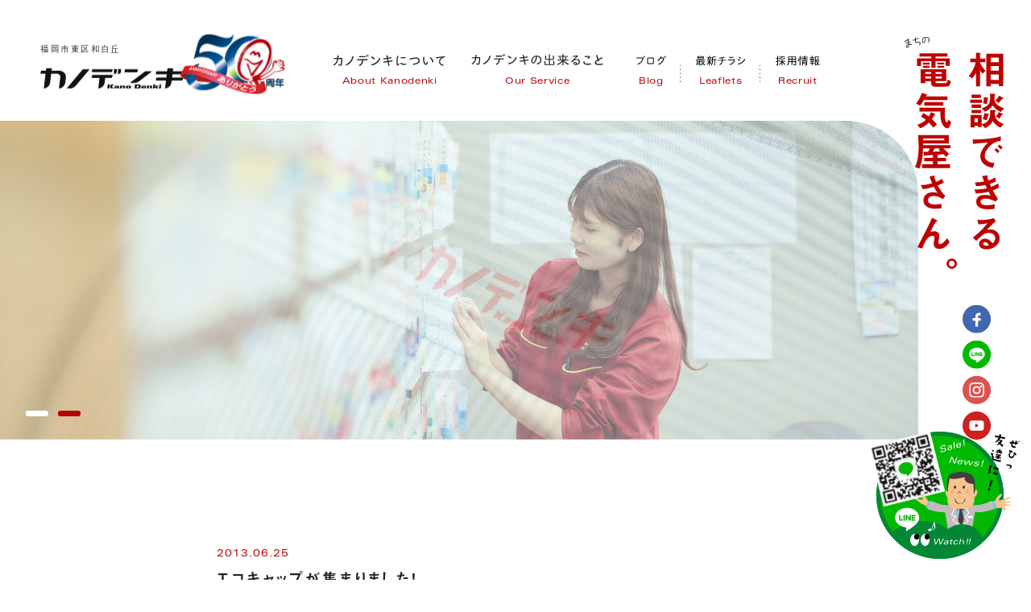

--- FILE ---
content_type: text/html; charset=UTF-8
request_url: https://kanodenki.co.jp/staffblog/5011
body_size: 14704
content:
<!DOCTYPE html>
<html dir="ltr" lang="ja" prefix="og: http://ogp.me/ns#">
<head>
<!-- Google tag (gtag.js) -->
<script async src="https://www.googletagmanager.com/gtag/js?id=G-G4G1J936HW"></script>
<script>
  window.dataLayer = window.dataLayer || [];
  function gtag(){dataLayer.push(arguments);}
  gtag('js', new Date());

  gtag('config', 'G-G4G1J936HW');
</script>
<meta charset="utf-8">

	<style>img:is([sizes="auto" i], [sizes^="auto," i]) { contain-intrinsic-size: 3000px 1500px }</style>
	
		<!-- All in One SEO 4.8.4.1 - aioseo.com -->
		<title>エコキャップが集まりました！ | 福岡市東区の電気屋 カノデンキ | 美和台・和白丘・三苫・高美台・奈多・雁の巣・新宮・香住ヶ丘</title>
	<meta name="description" content="こんにちは！カノデンキ事務の小林です カノデンキではエコキャップを集めている事をブログでも何度かご紹" />
	<meta name="robots" content="max-image-preview:large" />
	<link rel="canonical" href="https://kanodenki.co.jp/staffblog/5011" />
	<meta name="generator" content="All in One SEO (AIOSEO) 4.8.4.1" />
		<meta property="og:locale" content="ja_JP" />
		<meta property="og:site_name" content="福岡市東区の電気屋 カノデンキ | 美和台・和白丘・三苫・高美台・奈多・雁の巣・新宮・香住ヶ丘" />
		<meta property="og:type" content="article" />
		<meta property="og:title" content="エコキャップが集まりました！ | 福岡市東区の電気屋 カノデンキ | 美和台・和白丘・三苫・高美台・奈多・雁の巣・新宮・香住ヶ丘" />
		<meta property="og:description" content="こんにちは！カノデンキ事務の小林です カノデンキではエコキャップを集めている事をブログでも何度かご紹" />
		<meta property="og:url" content="https://kanodenki.co.jp/staffblog/5011" />
		<meta property="og:image" content="https://kanodenki.co.jp/wp/wp-content/uploads/2020/07/blog_import_5f17de295c52f.jpg" />
		<meta property="og:image:secure_url" content="https://kanodenki.co.jp/wp/wp-content/uploads/2020/07/blog_import_5f17de295c52f.jpg" />
		<meta property="og:image:width" content="556" />
		<meta property="og:image:height" content="786" />
		<meta property="article:published_time" content="2013-06-24T15:00:00+00:00" />
		<meta property="article:modified_time" content="2013-06-24T15:00:00+00:00" />
		<meta property="article:publisher" content="https://www.facebook.com/kanodenki6075000/" />
		<meta name="twitter:card" content="summary_large_image" />
		<meta name="twitter:title" content="エコキャップが集まりました！ | 福岡市東区の電気屋 カノデンキ | 美和台・和白丘・三苫・高美台・奈多・雁の巣・新宮・香住ヶ丘" />
		<meta name="twitter:description" content="こんにちは！カノデンキ事務の小林です カノデンキではエコキャップを集めている事をブログでも何度かご紹" />
		<meta name="twitter:image" content="https://kanodenki.co.jp/wp/wp-content/uploads/2020/07/blog_import_5f17de295c52f.jpg" />
		<script type="application/ld+json" class="aioseo-schema">
			{"@context":"https:\/\/schema.org","@graph":[{"@type":"BreadcrumbList","@id":"https:\/\/kanodenki.co.jp\/staffblog\/5011#breadcrumblist","itemListElement":[{"@type":"ListItem","@id":"https:\/\/kanodenki.co.jp#listItem","position":1,"name":"\u30db\u30fc\u30e0","item":"https:\/\/kanodenki.co.jp","nextItem":{"@type":"ListItem","@id":"https:\/\/kanodenki.co.jp\/staffblog#listItem","name":"\u30b9\u30bf\u30c3\u30d5\u30d6\u30ed\u30b0"}},{"@type":"ListItem","@id":"https:\/\/kanodenki.co.jp\/staffblog#listItem","position":2,"name":"\u30b9\u30bf\u30c3\u30d5\u30d6\u30ed\u30b0","item":"https:\/\/kanodenki.co.jp\/staffblog","nextItem":{"@type":"ListItem","@id":"https:\/\/kanodenki.co.jp\/staffblog\/5011#listItem","name":"\u30a8\u30b3\u30ad\u30e3\u30c3\u30d7\u304c\u96c6\u307e\u308a\u307e\u3057\u305f\uff01"},"previousItem":{"@type":"ListItem","@id":"https:\/\/kanodenki.co.jp#listItem","name":"\u30db\u30fc\u30e0"}},{"@type":"ListItem","@id":"https:\/\/kanodenki.co.jp\/staffblog\/5011#listItem","position":3,"name":"\u30a8\u30b3\u30ad\u30e3\u30c3\u30d7\u304c\u96c6\u307e\u308a\u307e\u3057\u305f\uff01","previousItem":{"@type":"ListItem","@id":"https:\/\/kanodenki.co.jp\/staffblog#listItem","name":"\u30b9\u30bf\u30c3\u30d5\u30d6\u30ed\u30b0"}}]},{"@type":"Organization","@id":"https:\/\/kanodenki.co.jp\/#organization","name":"\u798f\u5ca1\u5e02\u6771\u533a\u306e\u96fb\u6c17\u5c4b \u30ab\u30ce\u30c7\u30f3\u30ad | \u7f8e\u548c\u53f0\u30fb\u548c\u767d\u4e18\u30fb\u4e09\u82eb\u30fb\u9ad8\u7f8e\u53f0\u30fb\u5948\u591a\u30fb\u96c1\u306e\u5de3\u30fb\u65b0\u5bae\u30fb\u9999\u4f4f\u30f6\u4e18","url":"https:\/\/kanodenki.co.jp\/","sameAs":["https:\/\/www.instagram.com\/kanodenki5000\/"]},{"@type":"WebPage","@id":"https:\/\/kanodenki.co.jp\/staffblog\/5011#webpage","url":"https:\/\/kanodenki.co.jp\/staffblog\/5011","name":"\u30a8\u30b3\u30ad\u30e3\u30c3\u30d7\u304c\u96c6\u307e\u308a\u307e\u3057\u305f\uff01 | \u798f\u5ca1\u5e02\u6771\u533a\u306e\u96fb\u6c17\u5c4b \u30ab\u30ce\u30c7\u30f3\u30ad | \u7f8e\u548c\u53f0\u30fb\u548c\u767d\u4e18\u30fb\u4e09\u82eb\u30fb\u9ad8\u7f8e\u53f0\u30fb\u5948\u591a\u30fb\u96c1\u306e\u5de3\u30fb\u65b0\u5bae\u30fb\u9999\u4f4f\u30f6\u4e18","description":"\u3053\u3093\u306b\u3061\u306f\uff01\u30ab\u30ce\u30c7\u30f3\u30ad\u4e8b\u52d9\u306e\u5c0f\u6797\u3067\u3059 \u30ab\u30ce\u30c7\u30f3\u30ad\u3067\u306f\u30a8\u30b3\u30ad\u30e3\u30c3\u30d7\u3092\u96c6\u3081\u3066\u3044\u308b\u4e8b\u3092\u30d6\u30ed\u30b0\u3067\u3082\u4f55\u5ea6\u304b\u3054\u7d39","inLanguage":"ja","isPartOf":{"@id":"https:\/\/kanodenki.co.jp\/#website"},"breadcrumb":{"@id":"https:\/\/kanodenki.co.jp\/staffblog\/5011#breadcrumblist"},"image":{"@type":"ImageObject","url":"https:\/\/kanodenki.co.jp\/wp\/wp-content\/uploads\/2020\/07\/blog_import_5f17de295c52f.jpg","@id":"https:\/\/kanodenki.co.jp\/staffblog\/5011\/#mainImage","width":556,"height":786},"primaryImageOfPage":{"@id":"https:\/\/kanodenki.co.jp\/staffblog\/5011#mainImage"},"datePublished":"2013-06-25T00:00:00+09:00","dateModified":"2013-06-25T00:00:00+09:00"},{"@type":"WebSite","@id":"https:\/\/kanodenki.co.jp\/#website","url":"https:\/\/kanodenki.co.jp\/","name":"\u798f\u5ca1\u5e02\u6771\u533a\u306e\u96fb\u6c17\u5c4b \u30ab\u30ce\u30c7\u30f3\u30ad | \u798f\u5ca1\u5e02\u6771\u533a\u7f8e\u548c\u53f0\u30fb\u548c\u767d\u30fb\u65b0\u5bae\u753a","inLanguage":"ja","publisher":{"@id":"https:\/\/kanodenki.co.jp\/#organization"}}]}
		</script>
		<!-- All in One SEO -->

<link rel='stylesheet' id='wp-block-library-css' href='https://kanodenki.co.jp/wp/wp-includes/css/dist/block-library/style.min.css?ver=6.8.3' type='text/css' media='all' />
<style id='classic-theme-styles-inline-css' type='text/css'>
/*! This file is auto-generated */
.wp-block-button__link{color:#fff;background-color:#32373c;border-radius:9999px;box-shadow:none;text-decoration:none;padding:calc(.667em + 2px) calc(1.333em + 2px);font-size:1.125em}.wp-block-file__button{background:#32373c;color:#fff;text-decoration:none}
</style>
<style id='global-styles-inline-css' type='text/css'>
:root{--wp--preset--aspect-ratio--square: 1;--wp--preset--aspect-ratio--4-3: 4/3;--wp--preset--aspect-ratio--3-4: 3/4;--wp--preset--aspect-ratio--3-2: 3/2;--wp--preset--aspect-ratio--2-3: 2/3;--wp--preset--aspect-ratio--16-9: 16/9;--wp--preset--aspect-ratio--9-16: 9/16;--wp--preset--color--black: #000000;--wp--preset--color--cyan-bluish-gray: #abb8c3;--wp--preset--color--white: #ffffff;--wp--preset--color--pale-pink: #f78da7;--wp--preset--color--vivid-red: #cf2e2e;--wp--preset--color--luminous-vivid-orange: #ff6900;--wp--preset--color--luminous-vivid-amber: #fcb900;--wp--preset--color--light-green-cyan: #7bdcb5;--wp--preset--color--vivid-green-cyan: #00d084;--wp--preset--color--pale-cyan-blue: #8ed1fc;--wp--preset--color--vivid-cyan-blue: #0693e3;--wp--preset--color--vivid-purple: #9b51e0;--wp--preset--gradient--vivid-cyan-blue-to-vivid-purple: linear-gradient(135deg,rgba(6,147,227,1) 0%,rgb(155,81,224) 100%);--wp--preset--gradient--light-green-cyan-to-vivid-green-cyan: linear-gradient(135deg,rgb(122,220,180) 0%,rgb(0,208,130) 100%);--wp--preset--gradient--luminous-vivid-amber-to-luminous-vivid-orange: linear-gradient(135deg,rgba(252,185,0,1) 0%,rgba(255,105,0,1) 100%);--wp--preset--gradient--luminous-vivid-orange-to-vivid-red: linear-gradient(135deg,rgba(255,105,0,1) 0%,rgb(207,46,46) 100%);--wp--preset--gradient--very-light-gray-to-cyan-bluish-gray: linear-gradient(135deg,rgb(238,238,238) 0%,rgb(169,184,195) 100%);--wp--preset--gradient--cool-to-warm-spectrum: linear-gradient(135deg,rgb(74,234,220) 0%,rgb(151,120,209) 20%,rgb(207,42,186) 40%,rgb(238,44,130) 60%,rgb(251,105,98) 80%,rgb(254,248,76) 100%);--wp--preset--gradient--blush-light-purple: linear-gradient(135deg,rgb(255,206,236) 0%,rgb(152,150,240) 100%);--wp--preset--gradient--blush-bordeaux: linear-gradient(135deg,rgb(254,205,165) 0%,rgb(254,45,45) 50%,rgb(107,0,62) 100%);--wp--preset--gradient--luminous-dusk: linear-gradient(135deg,rgb(255,203,112) 0%,rgb(199,81,192) 50%,rgb(65,88,208) 100%);--wp--preset--gradient--pale-ocean: linear-gradient(135deg,rgb(255,245,203) 0%,rgb(182,227,212) 50%,rgb(51,167,181) 100%);--wp--preset--gradient--electric-grass: linear-gradient(135deg,rgb(202,248,128) 0%,rgb(113,206,126) 100%);--wp--preset--gradient--midnight: linear-gradient(135deg,rgb(2,3,129) 0%,rgb(40,116,252) 100%);--wp--preset--font-size--small: 13px;--wp--preset--font-size--medium: 20px;--wp--preset--font-size--large: 36px;--wp--preset--font-size--x-large: 42px;--wp--preset--spacing--20: 0.44rem;--wp--preset--spacing--30: 0.67rem;--wp--preset--spacing--40: 1rem;--wp--preset--spacing--50: 1.5rem;--wp--preset--spacing--60: 2.25rem;--wp--preset--spacing--70: 3.38rem;--wp--preset--spacing--80: 5.06rem;--wp--preset--shadow--natural: 6px 6px 9px rgba(0, 0, 0, 0.2);--wp--preset--shadow--deep: 12px 12px 50px rgba(0, 0, 0, 0.4);--wp--preset--shadow--sharp: 6px 6px 0px rgba(0, 0, 0, 0.2);--wp--preset--shadow--outlined: 6px 6px 0px -3px rgba(255, 255, 255, 1), 6px 6px rgba(0, 0, 0, 1);--wp--preset--shadow--crisp: 6px 6px 0px rgba(0, 0, 0, 1);}:where(.is-layout-flex){gap: 0.5em;}:where(.is-layout-grid){gap: 0.5em;}body .is-layout-flex{display: flex;}.is-layout-flex{flex-wrap: wrap;align-items: center;}.is-layout-flex > :is(*, div){margin: 0;}body .is-layout-grid{display: grid;}.is-layout-grid > :is(*, div){margin: 0;}:where(.wp-block-columns.is-layout-flex){gap: 2em;}:where(.wp-block-columns.is-layout-grid){gap: 2em;}:where(.wp-block-post-template.is-layout-flex){gap: 1.25em;}:where(.wp-block-post-template.is-layout-grid){gap: 1.25em;}.has-black-color{color: var(--wp--preset--color--black) !important;}.has-cyan-bluish-gray-color{color: var(--wp--preset--color--cyan-bluish-gray) !important;}.has-white-color{color: var(--wp--preset--color--white) !important;}.has-pale-pink-color{color: var(--wp--preset--color--pale-pink) !important;}.has-vivid-red-color{color: var(--wp--preset--color--vivid-red) !important;}.has-luminous-vivid-orange-color{color: var(--wp--preset--color--luminous-vivid-orange) !important;}.has-luminous-vivid-amber-color{color: var(--wp--preset--color--luminous-vivid-amber) !important;}.has-light-green-cyan-color{color: var(--wp--preset--color--light-green-cyan) !important;}.has-vivid-green-cyan-color{color: var(--wp--preset--color--vivid-green-cyan) !important;}.has-pale-cyan-blue-color{color: var(--wp--preset--color--pale-cyan-blue) !important;}.has-vivid-cyan-blue-color{color: var(--wp--preset--color--vivid-cyan-blue) !important;}.has-vivid-purple-color{color: var(--wp--preset--color--vivid-purple) !important;}.has-black-background-color{background-color: var(--wp--preset--color--black) !important;}.has-cyan-bluish-gray-background-color{background-color: var(--wp--preset--color--cyan-bluish-gray) !important;}.has-white-background-color{background-color: var(--wp--preset--color--white) !important;}.has-pale-pink-background-color{background-color: var(--wp--preset--color--pale-pink) !important;}.has-vivid-red-background-color{background-color: var(--wp--preset--color--vivid-red) !important;}.has-luminous-vivid-orange-background-color{background-color: var(--wp--preset--color--luminous-vivid-orange) !important;}.has-luminous-vivid-amber-background-color{background-color: var(--wp--preset--color--luminous-vivid-amber) !important;}.has-light-green-cyan-background-color{background-color: var(--wp--preset--color--light-green-cyan) !important;}.has-vivid-green-cyan-background-color{background-color: var(--wp--preset--color--vivid-green-cyan) !important;}.has-pale-cyan-blue-background-color{background-color: var(--wp--preset--color--pale-cyan-blue) !important;}.has-vivid-cyan-blue-background-color{background-color: var(--wp--preset--color--vivid-cyan-blue) !important;}.has-vivid-purple-background-color{background-color: var(--wp--preset--color--vivid-purple) !important;}.has-black-border-color{border-color: var(--wp--preset--color--black) !important;}.has-cyan-bluish-gray-border-color{border-color: var(--wp--preset--color--cyan-bluish-gray) !important;}.has-white-border-color{border-color: var(--wp--preset--color--white) !important;}.has-pale-pink-border-color{border-color: var(--wp--preset--color--pale-pink) !important;}.has-vivid-red-border-color{border-color: var(--wp--preset--color--vivid-red) !important;}.has-luminous-vivid-orange-border-color{border-color: var(--wp--preset--color--luminous-vivid-orange) !important;}.has-luminous-vivid-amber-border-color{border-color: var(--wp--preset--color--luminous-vivid-amber) !important;}.has-light-green-cyan-border-color{border-color: var(--wp--preset--color--light-green-cyan) !important;}.has-vivid-green-cyan-border-color{border-color: var(--wp--preset--color--vivid-green-cyan) !important;}.has-pale-cyan-blue-border-color{border-color: var(--wp--preset--color--pale-cyan-blue) !important;}.has-vivid-cyan-blue-border-color{border-color: var(--wp--preset--color--vivid-cyan-blue) !important;}.has-vivid-purple-border-color{border-color: var(--wp--preset--color--vivid-purple) !important;}.has-vivid-cyan-blue-to-vivid-purple-gradient-background{background: var(--wp--preset--gradient--vivid-cyan-blue-to-vivid-purple) !important;}.has-light-green-cyan-to-vivid-green-cyan-gradient-background{background: var(--wp--preset--gradient--light-green-cyan-to-vivid-green-cyan) !important;}.has-luminous-vivid-amber-to-luminous-vivid-orange-gradient-background{background: var(--wp--preset--gradient--luminous-vivid-amber-to-luminous-vivid-orange) !important;}.has-luminous-vivid-orange-to-vivid-red-gradient-background{background: var(--wp--preset--gradient--luminous-vivid-orange-to-vivid-red) !important;}.has-very-light-gray-to-cyan-bluish-gray-gradient-background{background: var(--wp--preset--gradient--very-light-gray-to-cyan-bluish-gray) !important;}.has-cool-to-warm-spectrum-gradient-background{background: var(--wp--preset--gradient--cool-to-warm-spectrum) !important;}.has-blush-light-purple-gradient-background{background: var(--wp--preset--gradient--blush-light-purple) !important;}.has-blush-bordeaux-gradient-background{background: var(--wp--preset--gradient--blush-bordeaux) !important;}.has-luminous-dusk-gradient-background{background: var(--wp--preset--gradient--luminous-dusk) !important;}.has-pale-ocean-gradient-background{background: var(--wp--preset--gradient--pale-ocean) !important;}.has-electric-grass-gradient-background{background: var(--wp--preset--gradient--electric-grass) !important;}.has-midnight-gradient-background{background: var(--wp--preset--gradient--midnight) !important;}.has-small-font-size{font-size: var(--wp--preset--font-size--small) !important;}.has-medium-font-size{font-size: var(--wp--preset--font-size--medium) !important;}.has-large-font-size{font-size: var(--wp--preset--font-size--large) !important;}.has-x-large-font-size{font-size: var(--wp--preset--font-size--x-large) !important;}
:where(.wp-block-post-template.is-layout-flex){gap: 1.25em;}:where(.wp-block-post-template.is-layout-grid){gap: 1.25em;}
:where(.wp-block-columns.is-layout-flex){gap: 2em;}:where(.wp-block-columns.is-layout-grid){gap: 2em;}
:root :where(.wp-block-pullquote){font-size: 1.5em;line-height: 1.6;}
</style>
<style id='akismet-widget-style-inline-css' type='text/css'>

			.a-stats {
				--akismet-color-mid-green: #357b49;
				--akismet-color-white: #fff;
				--akismet-color-light-grey: #f6f7f7;

				max-width: 350px;
				width: auto;
			}

			.a-stats * {
				all: unset;
				box-sizing: border-box;
			}

			.a-stats strong {
				font-weight: 600;
			}

			.a-stats a.a-stats__link,
			.a-stats a.a-stats__link:visited,
			.a-stats a.a-stats__link:active {
				background: var(--akismet-color-mid-green);
				border: none;
				box-shadow: none;
				border-radius: 8px;
				color: var(--akismet-color-white);
				cursor: pointer;
				display: block;
				font-family: -apple-system, BlinkMacSystemFont, 'Segoe UI', 'Roboto', 'Oxygen-Sans', 'Ubuntu', 'Cantarell', 'Helvetica Neue', sans-serif;
				font-weight: 500;
				padding: 12px;
				text-align: center;
				text-decoration: none;
				transition: all 0.2s ease;
			}

			/* Extra specificity to deal with TwentyTwentyOne focus style */
			.widget .a-stats a.a-stats__link:focus {
				background: var(--akismet-color-mid-green);
				color: var(--akismet-color-white);
				text-decoration: none;
			}

			.a-stats a.a-stats__link:hover {
				filter: brightness(110%);
				box-shadow: 0 4px 12px rgba(0, 0, 0, 0.06), 0 0 2px rgba(0, 0, 0, 0.16);
			}

			.a-stats .count {
				color: var(--akismet-color-white);
				display: block;
				font-size: 1.5em;
				line-height: 1.4;
				padding: 0 13px;
				white-space: nowrap;
			}
		
</style>
<link rel="https://api.w.org/" href="https://kanodenki.co.jp/wp-json/" /><link rel="EditURI" type="application/rsd+xml" title="RSD" href="https://kanodenki.co.jp/wp/xmlrpc.php?rsd" />
<link rel='shortlink' href='https://kanodenki.co.jp/?p=5011' />
<link rel="alternate" title="oEmbed (JSON)" type="application/json+oembed" href="https://kanodenki.co.jp/wp-json/oembed/1.0/embed?url=https%3A%2F%2Fkanodenki.co.jp%2Fstaffblog%2F5011" />
<link rel="alternate" title="oEmbed (XML)" type="text/xml+oembed" href="https://kanodenki.co.jp/wp-json/oembed/1.0/embed?url=https%3A%2F%2Fkanodenki.co.jp%2Fstaffblog%2F5011&#038;format=xml" />
<meta http-equiv="X-UA-Compatible" content="IE=edge">
<meta name="format-detection" content="telephone=no">
<meta name="viewport" content="width=1300, user-scalable=yes">
<link rel="alternate" type="application/rss+xml" title="RSS 2.0" href="https://kanodenki.co.jp/feed">
<link rel="alternate" type="text/xml" title="RSS .92" href="https://kanodenki.co.jp/feed/rss">
<link rel="alternate" type="application/atom+xml" title="Atom 1.0" href="https://kanodenki.co.jp/feed/atom">
<link rel="alternate" type="application/rss+xml" title="RSS" href="https://kanodenki.co.jp/index.rdf">
<link rel="icon" href="https://kanodenki.co.jp/wp/wp-content/themes/kanodenki5/img/icon/favicon.ico" type="image/vnd.microsoft.icon">
<link rel="shortcut icon" href="https://kanodenki.co.jp/wp/wp-content/themes/kanodenki5/img/icon/favicon.ico">
<link rel="apple-touch-icon" href="https://kanodenki.co.jp/wp/wp-content/themes/kanodenki5/img/icon/apple-touch-icon.png">
<link rel="icon" href="https://kanodenki.co.jp/wp/wp-content/themes/kanodenki5/img/icon/android-touch-icon.png">
<script src="https://kanodenki.co.jp/wp/wp-content/themes/kanodenki5/js/jquery.min.js"></script>
<!-- adobe font -->
<script>
  (function(d) {
    var config = {
      kitId: 'ygu2htn',
      scriptTimeout: 3000,
      async: true
    },
    h=d.documentElement,t=setTimeout(function(){h.className=h.className.replace(/\bwf-loading\b/g,"")+" wf-inactive";},config.scriptTimeout),tk=d.createElement("script"),f=false,s=d.getElementsByTagName("script")[0],a;h.className+=" wf-loading";tk.src='//use.typekit.net/'+config.kitId+'.js';tk.async=true;tk.onload=tk.onreadystatechange=function(){a=this.readyState;if(f||a&&a!="complete"&&a!="loaded")return;f=true;clearTimeout(t);try{Typekit.load(config)}catch(e){}};s.parentNode.insertBefore(tk,s)
  })(document);
</script>
<!-- font plus -->
<script type="text/javascript" src="//webfont.fontplus.jp/accessor/script/fontplus.js?TXW2ug6gLdo%3D&box=CC7GNOx3eH8%3D&delay=1&timeout=60&aa=1&ab=2" charset="utf-8"></script>
<link rel="preconnect" href="https://fonts.googleapis.com">
<link rel="preconnect" href="https://fonts.gstatic.com" crossorigin>
<link href="https://fonts.googleapis.com/css2?family=DotGothic16&display=swap" rel="stylesheet">
<link rel="stylesheet" href="https://kanodenki.co.jp/wp/wp-content/themes/kanodenki5/css/reset.css">
<link rel="stylesheet" href="https://kanodenki.co.jp/wp/wp-content/themes/kanodenki5/style.css?202601181203">
<link rel="stylesheet" href="https://kanodenki.co.jp/wp/wp-content/themes/kanodenki5/css/staffblog.css?202601181203">

<link rel="stylesheet" href="https://kanodenki.co.jp/wp/wp-content/themes/kanodenki5/css/slick.css">
<meta property="og:locale" content="ja_JP">
<meta property="fb:admins" content="">


</head>

<body id="staffblog" class="single pc">
<div id="wrap" class="sideContents">


<header>
	<div class="header-inner">
				<div class="logo">
					<a href="https://kanodenki.co.jp" title="トップページ">
				<span class="small-txt">福岡市東区和白丘</span>
				<img class="type" src="https://kanodenki.co.jp/wp/wp-content/themes/kanodenki5/img/share/logo-type.svg" alt="カノデンキ">
				<span class="txt"><img src="https://kanodenki.co.jp/wp/wp-content/themes/kanodenki5/img/share/logo-txt1.svg" alt="こんにちは！"></span>
				<span class="mark">
					<img class="logo1" src="https://kanodenki.co.jp/wp/wp-content/themes/kanodenki5/img/share/logo-mark.svg">
					<img class="logo2" src="https://kanodenki.co.jp/wp/wp-content/themes/kanodenki5/img/share/logo-50th2.png" srcset="https://kanodenki.co.jp/wp/wp-content/themes/kanodenki5/img/share/logo-50th2@2x.png 2x" decoding="async" alt="">
				</span>
				<div class="logo-50th">
					<div class="logo1"><img src="https://kanodenki.co.jp/wp/wp-content/themes/kanodenki5/img/share/logo-50th.png" srcset="https://kanodenki.co.jp/wp/wp-content/themes/kanodenki5/img/share/logo-50th@2x.png 2x" decoding="async" alt="50th"></div>
				</div>
			</a>
				</div>
						<nav class="gnav">
	<ul class="inner-ul-l">
		<li ><a class="parent" href="https://kanodenki.co.jp/about" title="カノデンキについて"><strong><img src="https://kanodenki.co.jp/wp/wp-content/themes/kanodenki5/img/share/txt-nav-about.svg" alt="カノデンキについて"></strong><em class="font-en-u">About Kanodenki</em></a></li>
		<li  class="current">
						<div class="parent mnav-btn"><strong><img src="https://kanodenki.co.jp/wp/wp-content/themes/kanodenki5/img/share/txt-nav-ourservice.svg" alt="カノデンキの出来ること"></strong><em class="font-en-u">Our Service</em></div>
			
			<div class="mnav">
				<div class="mnav-wrap">
					<div class="mnav-main">
												<div class="mnav-side">
							<figure>
								<figcaption><img src="https://kanodenki.co.jp/wp/wp-content/themes/kanodenki5/img/share/txt-mnav1.png" srcset="https://kanodenki.co.jp/wp/wp-content/themes/kanodenki5/img/share/txt-mnav1@2x.png 2x" decoding="async" alt="電気のことならなんでもお任せ！"></figcaption>
								<img src="https://kanodenki.co.jp/wp/wp-content/themes/kanodenki5/img/share/img-mnav-service.jpg?250716" srcset="https://kanodenki.co.jp/wp/wp-content/themes/kanodenki5/img/share/img-mnav-service@2x.jpg?250716 2x" decoding="async" alt="カノデンキの出来ること">
							</figure>
														<div class="illust-parts illust-set">
								<div class="illust-parts tencho2"><img src="https://kanodenki.co.jp/wp/wp-content/themes/kanodenki5/img/our-service/parts-tencho4.svg" alt="店長"></div>
								<div class="illust-parts washing"><img src="https://kanodenki.co.jp/wp/wp-content/themes/kanodenki5/img/our-service/parts-washing.svg" alt="洗濯機"></div>
								<div class="illust-parts tv"><img src="https://kanodenki.co.jp/wp/wp-content/themes/kanodenki5/img/our-service/parts-tv.svg" alt="テレビ"></div>
							</div>
														<b>
								<strong><img src="https://kanodenki.co.jp/wp/wp-content/themes/kanodenki5/img/share/txt-mnav-service.svg" alt="カノデンキの出来ること"></strong>
								<em class="font-en-u">Our Service</em>
							</b>
							<ul class="list-dot">
								<li>私たちが出来ること</li>
								<li>出張・配達・エリア</li>
								<li>支払い方法</li>
								<li>取扱いメーカー</li>
							</ul>
							<div class="btn-link font-mg"><a href="https://kanodenki.co.jp/our-service" title="サービス一覧"><span>サービス一覧</span></a></div>
						</div>
						
						<div class="mnav-inner">
							<div class="inner"><a href="https://kanodenki.co.jp/sales" title="家電販売">
								<figure><img src="https://kanodenki.co.jp/wp/wp-content/themes/kanodenki5/img/share/img-header-nav1@2x.jpg?250904" alt="家電販売"></figure>
								<div class="txt">
									<b><strong class="font-mg">家電販売</strong><em class="font-en-u">Sales</em></b>
																		<ul class="detail-list list-dot">
										<li>取扱家電</li>
										<li>購入後の安心アフターケア</li>
										<li>ワンコインで５年修理保証</li>
										<li>家電の処分</li>
									</ul>
																	</div>
							</a></div>

							<div class="inner"><a href="https://kanodenki.co.jp/repair" title="家電修理">
								<figure><img src="https://kanodenki.co.jp/wp/wp-content/themes/kanodenki5/img/share/img-header-nav2@2x.jpg?250716" alt="家電修理"></figure>
								<div class="txt">
									<b><strong class="font-mg">家電修理</strong><em class="font-en-u">Repair</em></b>
																		<ul class="detail-list list-dot">
										<li>電話1本で修理（近隣の方のみ持込みもOK!）</li>
										<li>修理〜お渡しまで迅速対応</li>
										<li>部品・消耗品の取り寄せも</li>
									</ul>
																	</div>
							</a></div>

							<div class="inner"><a href="https://kanodenki.co.jp/all-electric" title="オール電化">
								<figure><img src="https://kanodenki.co.jp/wp/wp-content/themes/kanodenki5/img/share/img-header-nav3@2x.jpg?250716" alt="オール電化"></figure>
								<div class="txt">
									<b><strong class="font-mg">オール電化</strong><em class="font-en-u">All-electric</em></b>
																		<ul class="detail-list list-dot">
										<li>エコキュートの取付け</li>
										<li>IHクッキングヒーター取付け</li>
										<li>太陽光・蓄電池のご相談</li>
										<li>電気自動車充電設備のご相談</li>
									</ul>
																	</div>
							</a></div>

							<div class="inner"><a href="https://kanodenki.co.jp/pc-support" title="パソコン出張サポート">
								<figure><img src="https://kanodenki.co.jp/wp/wp-content/themes/kanodenki5/img/share/img-header-nav4@2x.jpg?250716" alt="パソコン出張サポート"></figure>
								<div class="txt">
									<b><strong class="font-mg line2">パソコン<br class="sp_view">出張サポート</strong><em class="font-en-u">Support</em></b>
																		<ul class="detail-list list-dot">
										<li>スピード修理</li>
										<li>パソコン買い替えサポート</li>
										<li>パソコンが劇的に早くなるSSD交換</li>
										<li>電話と出張でサポート 年間パソコンクラブ</li>
										<li>その都度サポートも</li>
									</ul>
																	</div>
							</a></div>

							<div class="inner"><a href="https://kanodenki.co.jp/reform" title="リフォーム">
								<figure><img src="https://kanodenki.co.jp/wp/wp-content/themes/kanodenki5/img/share/img-header-nav5@2x.jpg?250716" alt="リフォーム"></figure>
								<div class="txt">
									<b><strong class="font-mg">リフォーム</strong><em class="font-en-u">Reform</em></b>
																		<ul class="detail-list list-dot">
										<li>お家の修繕・改修</li>
										<li>バリアフリー</li>
										<li>防犯対策</li>
										<li>外壁・屋根・外回りの塗装</li>
										<li>窓用フィルム貼り など</li>
									</ul>
																	</div>
							</a></div>

							<div class="inner"><a href="https://kanodenki.co.jp/construction" title="電気アンテナ工事">
								<figure><img src="https://kanodenki.co.jp/wp/wp-content/themes/kanodenki5/img/share/img-header-nav6@2x.jpg?250716" alt="電気アンテナ工事"></figure>
								<div class="txt">
									<b><strong class="font-mg line2 size-s">エアコン・電気・<br class="sp_view">アンテナ工事</strong><em class="font-en-u">Construction</em></b>
																		<ul class="detail-list list-dot">
										<li>エアコン取付け・取外し</li>
										<li>コンセント・壁スイッチの増設・修理</li>
										<li>防犯カメラ設置</li>
										<li>アンテナ工事</li>
										<li>電気工事</li>
									</ul>
																	</div>
							</a></div>

							<div class="inner"><a href="https://kanodenki.co.jp/trouble-support/#service01">
								<figure><img src="https://kanodenki.co.jp/wp/wp-content/themes/kanodenki5/img/share/img-header-nav7@2x.jpg?250716" alt="クリーニング"></figure>
								<div class="txt">
									<b><strong class="font-mg">クリーニング</strong><em class="font-en-u">Cleaning</em></b>
																		<ul class="detail-list list-dot">
										<li>エアコンクリーニング</li>
										<li>ハウスクリーニング</li>
									</ul>
									<div class="box">
										<ul class="list-dot">
											<li>キッチン</li>
											<li>浴室</li>
											<li>換気扇</li>
											<li>トイレ</li>
										</ul>
									</div>
																	</div>
							</a></div>

							<div class="inner"><a href="https://kanodenki.co.jp/trouble-support/#service03">
								<figure><img src="https://kanodenki.co.jp/wp/wp-content/themes/kanodenki5/img/share/img-header-nav8@2x.jpg?250716" alt="ガーデニング"></figure>
								<div class="txt">
									<b><strong class="font-mg">ガーデニング</strong><em class="font-en-u">Gardening</em></b>
																		<ul class="detail-list list-dot">
										<li>剪定、伐採、草刈り</li>
										<li>植栽、造園</li>
										<li>病害虫の防除、肥料やり</li>
										<li>ハチの巣駆除、廃品回収<br>など</li>
									</ul>
																	</div>
							</a></div>

							<div class="inner"><a href="https://kanodenki.co.jp/trouble-support/#service04">
								<figure><img src="https://kanodenki.co.jp/wp/wp-content/themes/kanodenki5/img/share/img-header-nav9@2x.jpg?250716" alt="水回り修理"></figure>
								<div class="txt">
									<b><strong class="font-mg">水回り修理</strong><em class="font-en-u">Water Fixture Repair</em></b>
																		<ul class="detail-list list-dot">
										<li>蛇口、レバーの水漏れ・故障</li>
										<li>キッチン、お風呂、トイレのつまり・水漏れ</li>
										<li>給湯器やポンプのつまり・水漏れ・故障 など</li>
									</ul>
																	</div>
							</a></div>

						</div>
					</div>

					<div class="btn-trouble-support-mnav"><a href="https://kanodenki.co.jp/trouble-support">
						<img src="https://kanodenki.co.jp/wp/wp-content/themes/kanodenki5/img/share/btn-trouble-support-mnav2.png" srcset="https://kanodenki.co.jp/wp/wp-content/themes/kanodenki5/img/share/btn-trouble-support-mnav2@2x.png 2x" decoding="async" alt="電球・照明の取り付け・交換／お米配達／補聴器／セニアカー／ビデオ等のダビング／その他お困りごと〜！イロイロ解決！カノデンキのお困りごとサービス">
											</a></div>

				</div>
			</div>
		</li>
	</ul>

	<ul class="inner-ul-s">
		<li class=""><a class="parent" href="https://kanodenki.co.jp/staffblog" title="スタッフブログ">
			<i><img src="https://kanodenki.co.jp/wp/wp-content/themes/kanodenki5/img/share/ico-new.svg" decoding="async" alt="new!"></i>
			<strong><img src="https://kanodenki.co.jp/wp/wp-content/themes/kanodenki5/img/share/txt-nav-staffblog.svg" alt="スタッフブログ"></strong><em class="font-en-u">Blog</em>
		</a></li>

		<li class=""><a class="parent" href="https://kanodenki.co.jp/leaflet" title="最新チラシ">
			<i><img src="https://kanodenki.co.jp/wp/wp-content/themes/kanodenki5/img/share/ico-new.svg" decoding="async" alt="new!"></i>
			<strong><img src="https://kanodenki.co.jp/wp/wp-content/themes/kanodenki5/img/share/txt-nav-leaflet.svg" alt="最新チラシ"></strong><em class="font-en-u">Leaflets</em>
		</a></li>

		<li class=""><a class="parent" href="https://kanodenki.co.jp/recruit" target="_blank" rel="noopener" title="リクルート">
			<i><img src="https://kanodenki.co.jp/wp/wp-content/themes/kanodenki5/img/share/ico-new.svg" decoding="async" alt="new!"></i>
			<strong><img src="https://kanodenki.co.jp/wp/wp-content/themes/kanodenki5/img/share/txt-nav-recruit.svg" alt="リクルート"></strong><em class="font-en-u">Recruit</em>
		</a></li>
	</ul>
</nav>
			</div>
		<div class="mnav-close"><img src="https://kanodenki.co.jp/wp/wp-content/themes/kanodenki5/img/share/ico-close-window.svg" alt="Close window"></div>
		<div class="header-side">
		<div class="header-copy">
			<small><img src="https://kanodenki.co.jp/wp/wp-content/themes/kanodenki5/img/share/txt-header-copy-small.svg" alt="まちの"></small>
			<div class="txt-header"><img src="https://kanodenki.co.jp/wp/wp-content/themes/kanodenki5/img/share/txt-header-copy.svg" alt="相談できる電気屋さん。"></div>
		</div>
							</div>
</header>

<main id="mainContents">
<div id="staffblogContents" class="single"><div class="main-slide-wrap">
	<div class="main-slide">
				<div class="inner"><img src="https://kanodenki.co.jp/wp/wp-content/themes/kanodenki5/img/staffblog/img-main-slide3.jpg?250711" alt="スタッフブログ"></div>
		<div class="inner"><img src="https://kanodenki.co.jp/wp/wp-content/themes/kanodenki5/img/staffblog/img-main-slide4.jpg" alt="スタッフブログ"></div>
			
	</div>
		<div class="sns-copy-wrap">
		<ul class="sns-list">
	<li><a href="https://www.facebook.com/kanodenki6075000/" target="_blank" rel="noopener"><img src="https://kanodenki.co.jp/wp/wp-content/themes/kanodenki5/img/share/ico-fb.svg" alt="Facebook"></a></li>
	<li><a href="https://line.me/R/ti/p/%40vjp2063l" target="_blank" rel="noopener"><img src="https://kanodenki.co.jp/wp/wp-content/themes/kanodenki5/img/share/ico-line.svg" alt="LINE"></a></li>
	<li><a href="https://www.instagram.com/kanodenki5000/" target="_blank" rel="noopener"><img src="https://kanodenki.co.jp/wp/wp-content/themes/kanodenki5/img/share/ico-ig.svg" alt="Instagram"></a></li>
	<li><a href="https://kanodenki.co.jp/channel"><img src="https://kanodenki.co.jp/wp/wp-content/themes/kanodenki5/img/share/ico-youtube.svg" alt="Youtube"></a></li>
</ul>	</div>
	</div>

<div class="staffblog-wrap side-wrap">
	<aside class="side-area">
				<ul class="category-list">
			<li><a class="category-main" href="https://kanodenki.co.jp/staffblog" title="スタッフブログ"><strong class="font-mg">全て</strong><em class="font-en-u">all news</em></a></li>
<!--
			<li><a href="https://kanodenki.co.jp/staffblog/staffblog-category/news"><strong class="font-mg">お知らせ</strong><em class="font-en-u">news</em></a></li><li><a href="https://kanodenki.co.jp/staffblog/staffblog-category/yomoyama"><strong class="font-mg">よもやま話</strong><em class="font-en-u">yomoyama</em></a></li><li><a href="https://kanodenki.co.jp/staffblog/staffblog-category/new-item"><strong class="font-mg">新商品</strong><em class="font-en-u">new item</em></a></li><li><a href="https://kanodenki.co.jp/staffblog/staffblog-category/price-down"><strong class="font-mg">今月の特価商品</strong><em class="font-en-u">price down</em></a></li><li><a href="https://kanodenki.co.jp/staffblog/staffblog-category/event"><strong class="font-mg">イベント</strong><em class="font-en-u">event</em></a></li><li><a href="https://kanodenki.co.jp/staffblog/staffblog-category/sales"><strong class="font-mg">家電販売</strong><em class="font-en-u">sales</em></a></li><li><a href="https://kanodenki.co.jp/staffblog/staffblog-category/repair"><strong class="font-mg">家電修理</strong><em class="font-en-u">repair</em></a></li><li><a href="https://kanodenki.co.jp/staffblog/staffblog-category/pc-support"><strong class="font-mg">パソコンサポート</strong><em class="font-en-u">pc support</em></a></li><li><a href="https://kanodenki.co.jp/staffblog/staffblog-category/construction"><strong class="font-mg">エアコン・電気・アンテナ工事</strong><em class="font-en-u">construction</em></a></li><li><a href="https://kanodenki.co.jp/staffblog/staffblog-category/reform"><strong class="font-mg">リフォーム</strong><em class="font-en-u">reform</em></a></li><li><a href="https://kanodenki.co.jp/staffblog/staffblog-category/all-electric"><strong class="font-mg">オール電化</strong><em class="font-en-u">all electric</em></a></li><li><a href="https://kanodenki.co.jp/staffblog/staffblog-category/trouble-support"><strong class="font-mg">お困りごとサービス</strong><em class="font-en-u">trouble support</em></a></li><li><a href="https://kanodenki.co.jp/staffblog/staffblog-category/recruit"><strong class="font-mg">採用情報</strong><em class="font-en-u">recruit</em></a></li>-->
						<li><a class="category-main" href="https://kanodenki.co.jp/staffblog/staffblog-category/news"><strong class="font-mg">お知らせ</strong><em class="font-en-u">news</em></a></li>
									<li><a class="category-main" href="https://kanodenki.co.jp/staffblog/staffblog-category/yomoyama"><strong class="font-mg">よもやま話</strong><em class="font-en-u">yomoyama</em></a></li>
									<li><a class="category-main" href="https://kanodenki.co.jp/staffblog/staffblog-category/new-item"><strong class="font-mg">新商品</strong><em class="font-en-u">new item</em></a></li>
									<li><a class="category-main" href="https://kanodenki.co.jp/staffblog/staffblog-category/price-down"><strong class="let font-mg">今月の特価商品</strong><em class="font-en-u">price down</em></a></li>
									<li><a class="category-main" href="https://kanodenki.co.jp/staffblog/staffblog-category/event"><strong class="font-mg">イベント</strong><em class="font-en-u">event</em></a></li>
						<li>
				<span class="category-main btn-ac"><strong class="font-mg">サービス</strong><em class="font-en-u">service</em></span>
				<div class="inner-ac">
					<div class="inner-s">
						<div><a href="https://kanodenki.co.jp/staffblog/staffblog-category/sales">家電販売</a></div>
						<div><a href="https://kanodenki.co.jp/staffblog/staffblog-category/repair">家電修理</a></div>
						<div><a href="https://kanodenki.co.jp/staffblog/staffblog-category/pc-support">パソコンサポート</a></div>
						<div><a href="https://kanodenki.co.jp/staffblog/staffblog-category/construction">エアコン・電気・アンテナ工事</a></div>
						<div><a href="https://kanodenki.co.jp/staffblog/staffblog-category/reform">リフォーム</a></div>
						<div><a href="https://kanodenki.co.jp/staffblog/staffblog-category/all-electric">オール電化</a></div>
						<div><a href="https://kanodenki.co.jp/staffblog/staffblog-category/trouble-support">お困りごとサービス</a></div>
					</div>
				</span>
			</li>
			
						<li><a class="category-main" href="https://kanodenki.co.jp/staffblog/staffblog-category/recruit"><strong class="let font-mg">採用情報</strong><em class="font-en-u">recruit</em></a></li>
					</ul>	
		
		<div class="month-archive">
			<h2 class="font-mg">過去記事</h2>
			<dl class="font-en-u">
								<dt><a  href="https://kanodenki.co.jp/staffblog/date/2026">
					2026				</a></dt>
				<dd>
										<div><a  href="https://kanodenki.co.jp/staffblog/date/2026/01">
						01					</a></div>
									</dd>
								<dt><a  href="https://kanodenki.co.jp/staffblog/date/2025">
					2025				</a></dt>
				<dd>
										<div><a  href="https://kanodenki.co.jp/staffblog/date/2025/12">
						12					</a></div>
										<div><a  href="https://kanodenki.co.jp/staffblog/date/2025/11">
						11					</a></div>
										<div><a  href="https://kanodenki.co.jp/staffblog/date/2025/10">
						10					</a></div>
										<div><a  href="https://kanodenki.co.jp/staffblog/date/2025/09">
						09					</a></div>
										<div><a  href="https://kanodenki.co.jp/staffblog/date/2025/08">
						08					</a></div>
										<div><a  href="https://kanodenki.co.jp/staffblog/date/2025/07">
						07					</a></div>
										<div><a  href="https://kanodenki.co.jp/staffblog/date/2025/06">
						06					</a></div>
										<div><a  href="https://kanodenki.co.jp/staffblog/date/2025/05">
						05					</a></div>
										<div><a  href="https://kanodenki.co.jp/staffblog/date/2025/04">
						04					</a></div>
										<div><a  href="https://kanodenki.co.jp/staffblog/date/2025/03">
						03					</a></div>
										<div><a  href="https://kanodenki.co.jp/staffblog/date/2025/02">
						02					</a></div>
										<div><a  href="https://kanodenki.co.jp/staffblog/date/2025/01">
						01					</a></div>
									</dd>
								<dt><a  href="https://kanodenki.co.jp/staffblog/date/2024">
					2024				</a></dt>
				<dd>
										<div><a  href="https://kanodenki.co.jp/staffblog/date/2024/12">
						12					</a></div>
										<div><a  href="https://kanodenki.co.jp/staffblog/date/2024/11">
						11					</a></div>
										<div><a  href="https://kanodenki.co.jp/staffblog/date/2024/10">
						10					</a></div>
										<div><a  href="https://kanodenki.co.jp/staffblog/date/2024/09">
						09					</a></div>
										<div><a  href="https://kanodenki.co.jp/staffblog/date/2024/08">
						08					</a></div>
										<div><a  href="https://kanodenki.co.jp/staffblog/date/2024/07">
						07					</a></div>
										<div><a  href="https://kanodenki.co.jp/staffblog/date/2024/06">
						06					</a></div>
										<div><a  href="https://kanodenki.co.jp/staffblog/date/2024/05">
						05					</a></div>
										<div><a  href="https://kanodenki.co.jp/staffblog/date/2024/04">
						04					</a></div>
										<div><a  href="https://kanodenki.co.jp/staffblog/date/2024/03">
						03					</a></div>
										<div><a  href="https://kanodenki.co.jp/staffblog/date/2024/02">
						02					</a></div>
										<div><a  href="https://kanodenki.co.jp/staffblog/date/2024/01">
						01					</a></div>
									</dd>
								<dt><a  href="https://kanodenki.co.jp/staffblog/date/2023">
					2023				</a></dt>
				<dd>
										<div><a  href="https://kanodenki.co.jp/staffblog/date/2023/12">
						12					</a></div>
										<div><a  href="https://kanodenki.co.jp/staffblog/date/2023/11">
						11					</a></div>
										<div><a  href="https://kanodenki.co.jp/staffblog/date/2023/10">
						10					</a></div>
										<div><a  href="https://kanodenki.co.jp/staffblog/date/2023/09">
						09					</a></div>
										<div><a  href="https://kanodenki.co.jp/staffblog/date/2023/08">
						08					</a></div>
										<div><a  href="https://kanodenki.co.jp/staffblog/date/2023/07">
						07					</a></div>
										<div><a  href="https://kanodenki.co.jp/staffblog/date/2023/06">
						06					</a></div>
										<div><a  href="https://kanodenki.co.jp/staffblog/date/2023/05">
						05					</a></div>
										<div><a  href="https://kanodenki.co.jp/staffblog/date/2023/04">
						04					</a></div>
										<div><a  href="https://kanodenki.co.jp/staffblog/date/2023/03">
						03					</a></div>
										<div><a  href="https://kanodenki.co.jp/staffblog/date/2023/02">
						02					</a></div>
										<div><a  href="https://kanodenki.co.jp/staffblog/date/2023/01">
						01					</a></div>
									</dd>
								<dt><a  href="https://kanodenki.co.jp/staffblog/date/2022">
					2022				</a></dt>
				<dd>
										<div><a  href="https://kanodenki.co.jp/staffblog/date/2022/12">
						12					</a></div>
										<div><a  href="https://kanodenki.co.jp/staffblog/date/2022/11">
						11					</a></div>
										<div><a  href="https://kanodenki.co.jp/staffblog/date/2022/10">
						10					</a></div>
										<div><a  href="https://kanodenki.co.jp/staffblog/date/2022/09">
						09					</a></div>
										<div><a  href="https://kanodenki.co.jp/staffblog/date/2022/08">
						08					</a></div>
										<div><a  href="https://kanodenki.co.jp/staffblog/date/2022/07">
						07					</a></div>
										<div><a  href="https://kanodenki.co.jp/staffblog/date/2022/06">
						06					</a></div>
										<div><a  href="https://kanodenki.co.jp/staffblog/date/2022/05">
						05					</a></div>
										<div><a  href="https://kanodenki.co.jp/staffblog/date/2022/04">
						04					</a></div>
										<div><a  href="https://kanodenki.co.jp/staffblog/date/2022/03">
						03					</a></div>
										<div><a  href="https://kanodenki.co.jp/staffblog/date/2022/02">
						02					</a></div>
										<div><a  href="https://kanodenki.co.jp/staffblog/date/2022/01">
						01					</a></div>
									</dd>
								<dt><a  href="https://kanodenki.co.jp/staffblog/date/2021">
					2021				</a></dt>
				<dd>
										<div><a  href="https://kanodenki.co.jp/staffblog/date/2021/12">
						12					</a></div>
										<div><a  href="https://kanodenki.co.jp/staffblog/date/2021/11">
						11					</a></div>
										<div><a  href="https://kanodenki.co.jp/staffblog/date/2021/10">
						10					</a></div>
										<div><a  href="https://kanodenki.co.jp/staffblog/date/2021/09">
						09					</a></div>
										<div><a  href="https://kanodenki.co.jp/staffblog/date/2021/08">
						08					</a></div>
										<div><a  href="https://kanodenki.co.jp/staffblog/date/2021/07">
						07					</a></div>
										<div><a  href="https://kanodenki.co.jp/staffblog/date/2021/06">
						06					</a></div>
										<div><a  href="https://kanodenki.co.jp/staffblog/date/2021/05">
						05					</a></div>
										<div><a  href="https://kanodenki.co.jp/staffblog/date/2021/04">
						04					</a></div>
										<div><a  href="https://kanodenki.co.jp/staffblog/date/2021/03">
						03					</a></div>
										<div><a  href="https://kanodenki.co.jp/staffblog/date/2021/02">
						02					</a></div>
										<div><a  href="https://kanodenki.co.jp/staffblog/date/2021/01">
						01					</a></div>
									</dd>
								<dt><a  href="https://kanodenki.co.jp/staffblog/date/2020">
					2020				</a></dt>
				<dd>
										<div><a  href="https://kanodenki.co.jp/staffblog/date/2020/12">
						12					</a></div>
										<div><a  href="https://kanodenki.co.jp/staffblog/date/2020/11">
						11					</a></div>
										<div><a  href="https://kanodenki.co.jp/staffblog/date/2020/10">
						10					</a></div>
										<div><a  href="https://kanodenki.co.jp/staffblog/date/2020/09">
						09					</a></div>
										<div><a  href="https://kanodenki.co.jp/staffblog/date/2020/08">
						08					</a></div>
										<div><a  href="https://kanodenki.co.jp/staffblog/date/2020/07">
						07					</a></div>
										<div><a  href="https://kanodenki.co.jp/staffblog/date/2020/06">
						06					</a></div>
										<div><a  href="https://kanodenki.co.jp/staffblog/date/2020/05">
						05					</a></div>
										<div><a  href="https://kanodenki.co.jp/staffblog/date/2020/04">
						04					</a></div>
										<div><a  href="https://kanodenki.co.jp/staffblog/date/2020/03">
						03					</a></div>
										<div><a  href="https://kanodenki.co.jp/staffblog/date/2020/02">
						02					</a></div>
										<div><a  href="https://kanodenki.co.jp/staffblog/date/2020/01">
						01					</a></div>
									</dd>
								<dt><a  href="https://kanodenki.co.jp/staffblog/date/2019">
					2019				</a></dt>
				<dd>
										<div><a  href="https://kanodenki.co.jp/staffblog/date/2019/12">
						12					</a></div>
										<div><a  href="https://kanodenki.co.jp/staffblog/date/2019/11">
						11					</a></div>
										<div><a  href="https://kanodenki.co.jp/staffblog/date/2019/09">
						09					</a></div>
										<div><a  href="https://kanodenki.co.jp/staffblog/date/2019/08">
						08					</a></div>
										<div><a  href="https://kanodenki.co.jp/staffblog/date/2019/07">
						07					</a></div>
										<div><a  href="https://kanodenki.co.jp/staffblog/date/2019/06">
						06					</a></div>
										<div><a  href="https://kanodenki.co.jp/staffblog/date/2019/05">
						05					</a></div>
										<div><a  href="https://kanodenki.co.jp/staffblog/date/2019/04">
						04					</a></div>
										<div><a  href="https://kanodenki.co.jp/staffblog/date/2019/03">
						03					</a></div>
										<div><a  href="https://kanodenki.co.jp/staffblog/date/2019/02">
						02					</a></div>
										<div><a  href="https://kanodenki.co.jp/staffblog/date/2019/01">
						01					</a></div>
									</dd>
								<dt><a  href="https://kanodenki.co.jp/staffblog/date/2018">
					2018				</a></dt>
				<dd>
										<div><a  href="https://kanodenki.co.jp/staffblog/date/2018/12">
						12					</a></div>
										<div><a  href="https://kanodenki.co.jp/staffblog/date/2018/11">
						11					</a></div>
										<div><a  href="https://kanodenki.co.jp/staffblog/date/2018/10">
						10					</a></div>
										<div><a  href="https://kanodenki.co.jp/staffblog/date/2018/09">
						09					</a></div>
										<div><a  href="https://kanodenki.co.jp/staffblog/date/2018/08">
						08					</a></div>
										<div><a  href="https://kanodenki.co.jp/staffblog/date/2018/07">
						07					</a></div>
										<div><a  href="https://kanodenki.co.jp/staffblog/date/2018/06">
						06					</a></div>
										<div><a  href="https://kanodenki.co.jp/staffblog/date/2018/05">
						05					</a></div>
										<div><a  href="https://kanodenki.co.jp/staffblog/date/2018/04">
						04					</a></div>
										<div><a  href="https://kanodenki.co.jp/staffblog/date/2018/03">
						03					</a></div>
										<div><a  href="https://kanodenki.co.jp/staffblog/date/2018/02">
						02					</a></div>
										<div><a  href="https://kanodenki.co.jp/staffblog/date/2018/01">
						01					</a></div>
									</dd>
								<dt><a  href="https://kanodenki.co.jp/staffblog/date/2017">
					2017				</a></dt>
				<dd>
										<div><a  href="https://kanodenki.co.jp/staffblog/date/2017/12">
						12					</a></div>
										<div><a  href="https://kanodenki.co.jp/staffblog/date/2017/11">
						11					</a></div>
										<div><a  href="https://kanodenki.co.jp/staffblog/date/2017/10">
						10					</a></div>
										<div><a  href="https://kanodenki.co.jp/staffblog/date/2017/09">
						09					</a></div>
										<div><a  href="https://kanodenki.co.jp/staffblog/date/2017/08">
						08					</a></div>
										<div><a  href="https://kanodenki.co.jp/staffblog/date/2017/07">
						07					</a></div>
										<div><a  href="https://kanodenki.co.jp/staffblog/date/2017/06">
						06					</a></div>
										<div><a  href="https://kanodenki.co.jp/staffblog/date/2017/05">
						05					</a></div>
										<div><a  href="https://kanodenki.co.jp/staffblog/date/2017/04">
						04					</a></div>
										<div><a  href="https://kanodenki.co.jp/staffblog/date/2017/03">
						03					</a></div>
										<div><a  href="https://kanodenki.co.jp/staffblog/date/2017/02">
						02					</a></div>
										<div><a  href="https://kanodenki.co.jp/staffblog/date/2017/01">
						01					</a></div>
									</dd>
								<dt><a  href="https://kanodenki.co.jp/staffblog/date/2016">
					2016				</a></dt>
				<dd>
										<div><a  href="https://kanodenki.co.jp/staffblog/date/2016/12">
						12					</a></div>
										<div><a  href="https://kanodenki.co.jp/staffblog/date/2016/11">
						11					</a></div>
										<div><a  href="https://kanodenki.co.jp/staffblog/date/2016/10">
						10					</a></div>
										<div><a  href="https://kanodenki.co.jp/staffblog/date/2016/09">
						09					</a></div>
										<div><a  href="https://kanodenki.co.jp/staffblog/date/2016/08">
						08					</a></div>
										<div><a  href="https://kanodenki.co.jp/staffblog/date/2016/07">
						07					</a></div>
										<div><a  href="https://kanodenki.co.jp/staffblog/date/2016/06">
						06					</a></div>
										<div><a  href="https://kanodenki.co.jp/staffblog/date/2016/05">
						05					</a></div>
										<div><a  href="https://kanodenki.co.jp/staffblog/date/2016/04">
						04					</a></div>
										<div><a  href="https://kanodenki.co.jp/staffblog/date/2016/03">
						03					</a></div>
										<div><a  href="https://kanodenki.co.jp/staffblog/date/2016/02">
						02					</a></div>
										<div><a  href="https://kanodenki.co.jp/staffblog/date/2016/01">
						01					</a></div>
									</dd>
								<dt><a  href="https://kanodenki.co.jp/staffblog/date/2015">
					2015				</a></dt>
				<dd>
										<div><a  href="https://kanodenki.co.jp/staffblog/date/2015/12">
						12					</a></div>
										<div><a  href="https://kanodenki.co.jp/staffblog/date/2015/11">
						11					</a></div>
										<div><a  href="https://kanodenki.co.jp/staffblog/date/2015/10">
						10					</a></div>
										<div><a  href="https://kanodenki.co.jp/staffblog/date/2015/09">
						09					</a></div>
										<div><a  href="https://kanodenki.co.jp/staffblog/date/2015/08">
						08					</a></div>
										<div><a  href="https://kanodenki.co.jp/staffblog/date/2015/07">
						07					</a></div>
										<div><a  href="https://kanodenki.co.jp/staffblog/date/2015/06">
						06					</a></div>
										<div><a  href="https://kanodenki.co.jp/staffblog/date/2015/05">
						05					</a></div>
										<div><a  href="https://kanodenki.co.jp/staffblog/date/2015/04">
						04					</a></div>
										<div><a  href="https://kanodenki.co.jp/staffblog/date/2015/03">
						03					</a></div>
										<div><a  href="https://kanodenki.co.jp/staffblog/date/2015/02">
						02					</a></div>
										<div><a  href="https://kanodenki.co.jp/staffblog/date/2015/01">
						01					</a></div>
									</dd>
								<dt><a  href="https://kanodenki.co.jp/staffblog/date/2014">
					2014				</a></dt>
				<dd>
										<div><a  href="https://kanodenki.co.jp/staffblog/date/2014/12">
						12					</a></div>
										<div><a  href="https://kanodenki.co.jp/staffblog/date/2014/11">
						11					</a></div>
										<div><a  href="https://kanodenki.co.jp/staffblog/date/2014/10">
						10					</a></div>
										<div><a  href="https://kanodenki.co.jp/staffblog/date/2014/09">
						09					</a></div>
										<div><a  href="https://kanodenki.co.jp/staffblog/date/2014/08">
						08					</a></div>
										<div><a  href="https://kanodenki.co.jp/staffblog/date/2014/07">
						07					</a></div>
										<div><a  href="https://kanodenki.co.jp/staffblog/date/2014/06">
						06					</a></div>
										<div><a  href="https://kanodenki.co.jp/staffblog/date/2014/05">
						05					</a></div>
										<div><a  href="https://kanodenki.co.jp/staffblog/date/2014/04">
						04					</a></div>
										<div><a  href="https://kanodenki.co.jp/staffblog/date/2014/03">
						03					</a></div>
										<div><a  href="https://kanodenki.co.jp/staffblog/date/2014/02">
						02					</a></div>
										<div><a  href="https://kanodenki.co.jp/staffblog/date/2014/01">
						01					</a></div>
									</dd>
								<dt><a  href="https://kanodenki.co.jp/staffblog/date/2013">
					2013				</a></dt>
				<dd>
										<div><a  href="https://kanodenki.co.jp/staffblog/date/2013/12">
						12					</a></div>
										<div><a  href="https://kanodenki.co.jp/staffblog/date/2013/11">
						11					</a></div>
										<div><a  href="https://kanodenki.co.jp/staffblog/date/2013/10">
						10					</a></div>
										<div><a  href="https://kanodenki.co.jp/staffblog/date/2013/09">
						09					</a></div>
										<div><a  href="https://kanodenki.co.jp/staffblog/date/2013/08">
						08					</a></div>
										<div><a  href="https://kanodenki.co.jp/staffblog/date/2013/07">
						07					</a></div>
										<div><a  href="https://kanodenki.co.jp/staffblog/date/2013/06">
						06					</a></div>
										<div><a  href="https://kanodenki.co.jp/staffblog/date/2013/05">
						05					</a></div>
										<div><a  href="https://kanodenki.co.jp/staffblog/date/2013/04">
						04					</a></div>
										<div><a  href="https://kanodenki.co.jp/staffblog/date/2013/03">
						03					</a></div>
										<div><a  href="https://kanodenki.co.jp/staffblog/date/2013/02">
						02					</a></div>
										<div><a  href="https://kanodenki.co.jp/staffblog/date/2013/01">
						01					</a></div>
									</dd>
								<dt><a  href="https://kanodenki.co.jp/staffblog/date/2012">
					2012				</a></dt>
				<dd>
										<div><a  href="https://kanodenki.co.jp/staffblog/date/2012/12">
						12					</a></div>
										<div><a  href="https://kanodenki.co.jp/staffblog/date/2012/11">
						11					</a></div>
										<div><a  href="https://kanodenki.co.jp/staffblog/date/2012/10">
						10					</a></div>
										<div><a  href="https://kanodenki.co.jp/staffblog/date/2012/09">
						09					</a></div>
										<div><a  href="https://kanodenki.co.jp/staffblog/date/2012/08">
						08					</a></div>
										<div><a  href="https://kanodenki.co.jp/staffblog/date/2012/07">
						07					</a></div>
										<div><a  href="https://kanodenki.co.jp/staffblog/date/2012/06">
						06					</a></div>
										<div><a  href="https://kanodenki.co.jp/staffblog/date/2012/05">
						05					</a></div>
										<div><a  href="https://kanodenki.co.jp/staffblog/date/2012/04">
						04					</a></div>
										<div><a  href="https://kanodenki.co.jp/staffblog/date/2012/03">
						03					</a></div>
										<div><a  href="https://kanodenki.co.jp/staffblog/date/2012/02">
						02					</a></div>
										<div><a  href="https://kanodenki.co.jp/staffblog/date/2012/01">
						01					</a></div>
									</dd>
								<dt><a  href="https://kanodenki.co.jp/staffblog/date/2011">
					2011				</a></dt>
				<dd>
										<div><a  href="https://kanodenki.co.jp/staffblog/date/2011/12">
						12					</a></div>
										<div><a  href="https://kanodenki.co.jp/staffblog/date/2011/11">
						11					</a></div>
										<div><a  href="https://kanodenki.co.jp/staffblog/date/2011/10">
						10					</a></div>
										<div><a  href="https://kanodenki.co.jp/staffblog/date/2011/09">
						09					</a></div>
										<div><a  href="https://kanodenki.co.jp/staffblog/date/2011/08">
						08					</a></div>
										<div><a  href="https://kanodenki.co.jp/staffblog/date/2011/07">
						07					</a></div>
										<div><a  href="https://kanodenki.co.jp/staffblog/date/2011/06">
						06					</a></div>
										<div><a  href="https://kanodenki.co.jp/staffblog/date/2011/05">
						05					</a></div>
										<div><a  href="https://kanodenki.co.jp/staffblog/date/2011/04">
						04					</a></div>
										<div><a  href="https://kanodenki.co.jp/staffblog/date/2011/03">
						03					</a></div>
										<div><a  href="https://kanodenki.co.jp/staffblog/date/2011/02">
						02					</a></div>
										<div><a  href="https://kanodenki.co.jp/staffblog/date/2011/01">
						01					</a></div>
									</dd>
								<dt><a  href="https://kanodenki.co.jp/staffblog/date/2010">
					2010				</a></dt>
				<dd>
										<div><a  href="https://kanodenki.co.jp/staffblog/date/2010/12">
						12					</a></div>
										<div><a  href="https://kanodenki.co.jp/staffblog/date/2010/11">
						11					</a></div>
										<div><a  href="https://kanodenki.co.jp/staffblog/date/2010/10">
						10					</a></div>
										<div><a  href="https://kanodenki.co.jp/staffblog/date/2010/09">
						09					</a></div>
										<div><a  href="https://kanodenki.co.jp/staffblog/date/2010/08">
						08					</a></div>
										<div><a  href="https://kanodenki.co.jp/staffblog/date/2010/07">
						07					</a></div>
										<div><a  href="https://kanodenki.co.jp/staffblog/date/2010/06">
						06					</a></div>
										<div><a  href="https://kanodenki.co.jp/staffblog/date/2010/05">
						05					</a></div>
										<div><a  href="https://kanodenki.co.jp/staffblog/date/2010/04">
						04					</a></div>
										<div><a  href="https://kanodenki.co.jp/staffblog/date/2010/03">
						03					</a></div>
										<div><a  href="https://kanodenki.co.jp/staffblog/date/2010/02">
						02					</a></div>
										<div><a  href="https://kanodenki.co.jp/staffblog/date/2010/01">
						01					</a></div>
									</dd>
								<dt><a  href="https://kanodenki.co.jp/staffblog/date/2009">
					2009				</a></dt>
				<dd>
										<div><a  href="https://kanodenki.co.jp/staffblog/date/2009/12">
						12					</a></div>
										<div><a  href="https://kanodenki.co.jp/staffblog/date/2009/11">
						11					</a></div>
										<div><a  href="https://kanodenki.co.jp/staffblog/date/2009/10">
						10					</a></div>
										<div><a  href="https://kanodenki.co.jp/staffblog/date/2009/09">
						09					</a></div>
										<div><a  href="https://kanodenki.co.jp/staffblog/date/2009/08">
						08					</a></div>
										<div><a  href="https://kanodenki.co.jp/staffblog/date/2009/07">
						07					</a></div>
										<div><a  href="https://kanodenki.co.jp/staffblog/date/2009/06">
						06					</a></div>
										<div><a  href="https://kanodenki.co.jp/staffblog/date/2009/05">
						05					</a></div>
										<div><a  href="https://kanodenki.co.jp/staffblog/date/2009/04">
						04					</a></div>
										<div><a  href="https://kanodenki.co.jp/staffblog/date/2009/03">
						03					</a></div>
										<div><a  href="https://kanodenki.co.jp/staffblog/date/2009/02">
						02					</a></div>
										<div><a  href="https://kanodenki.co.jp/staffblog/date/2009/01">
						01					</a></div>
									</dd>
			</dl>
		</div>
			</aside>
<div class="staffblog-inner side-inner">

<div class="staffblog-area">
	<article>
		<div class="staffblog-title">
			<time class="font-en-u">2013.06.25</time>
			<h1 class="font-mg">エコキャップが集まりました！</h1>
		</div>

		<div class="news-main">
			<div><strong><font color="#007f7f" size="4">こんにちは！</font></strong></div>
<div><strong><font color="#007f7f" size="4">カノデンキ事務の小林です</font></strong></div>
<div><font color="#007f7f" size="3"></font>&nbsp;</div>
<div><font size="3">カノデンキではエコキャップを集めている事をブログでも何度かご紹介していましたが</font></div>
<div><font size="3">今回の売り出しでも</font></div>
<div><font size="3">たくさんのお客様がエコキャップを持って来店して下さいました～！</font></div>
<div><font size="3"></font>&nbsp;</div>
<div align="center"><img fetchpriority="high" decoding="async" src="https://kanodenki.co.jp/wp/wp-content/uploads/2020/07/blog_import_5f17de295c52f.jpg" alt="イメージ 1" class="popup_img_556_786 PhotoSwipeImage" width="400" height="565" data-entry-id="12558744415" data-image-id="14676311741" data-image-order="1"></div>
<div></div>
<div>&nbsp;</div>
<div><font size="3">たくさん集まったので</font></div>
<div><font size="3">東芝の担当の方へ渡しますが</font></div>
<div><font size="3">その前に、エコキャップの中に他のキャップが混じっていないかをを確認します！</font></div>
<div>&nbsp;</div>
<div align="center"><img decoding="async" src="https://kanodenki.co.jp/wp/wp-content/uploads/2020/07/blog_import_5f17de2ad89b3.jpg" alt="イメージ 2" class="popup_img_1024_681 PhotoSwipeImage" width="400" height="266" data-entry-id="12558744415" data-image-id="14676311753" data-image-order="2"></div>
<div></div>
<div>&nbsp;</div>
<div><font size="3">せっかく持ってきて下さったのですが</font></div>
<div><font size="3">このようなキャップはのぞかせて頂きます</font></div>
<div><font size="3"></font>&nbsp;</div>
<div>&nbsp;</div>
<div><img decoding="async" src="https://kanodenki.co.jp/wp/wp-content/uploads/2020/07/blog_import_5f17de2c4b58c.jpg" alt="イメージ 3" class="alignLeft popup_img_836_556 PhotoSwipeImage" width="274" height="182" data-entry-id="12558744415" data-image-id="14676311761" data-image-order="3"><img loading="lazy" decoding="async" src="https://kanodenki.co.jp/wp/wp-content/uploads/2020/07/blog_import_5f17de2d6f31b.jpg" alt="イメージ 4" class="alignLeft popup_img_836_556 PhotoSwipeImage" width="274" height="182" data-entry-id="12558744415" data-image-id="14676311775" data-image-order="4"></div>
<div>&nbsp;</div>
<div><strong><font color="#ff0000" size="5">こんなにたくさん　!!</font></strong></div>
<div><strong><font color="#ff0000" size="5"></font></strong>&nbsp;</div>
<div><font size="3">東芝の担当の方もビックリされていました(^^)</font></div>
<div><font size="3"></font>&nbsp;</div>
<div><strong><font color="#007f7f" size="4">皆さま　</font></strong></div>
<div><strong><font color="#007f7f" size="4">いつもエコキャップのご協力頂きまして</font></strong></div>
<div><strong><font color="#007f7f" size="4">どうもありがとうございます&lt;(_ _)&gt;</font></strong></div>
<div><strong><font color="#007f7f" size="4"></font></strong>&nbsp;</div>
<div><strong><font color="#007f7f" size="4">途上国のこどもたちへワクチンになって役立てば嬉しいですね</font></strong></div>
<div><strong><font color="#007f7f" size="4"></font></strong>&nbsp;</div>
<div><strong><font color="#007f7f" size="4">これからもどうぞ宜しくお願いいたします!!</font></strong></div>
<div><font color="#007f7f"></font>&nbsp;</div>
<div>&nbsp;</div>
<div>&nbsp;</div>
<div>&nbsp;</div>
<div>&nbsp;</div>
		</div>
				<div class="sec-table">
		
						
	</article>

	<div class="nav-page">
		<div class="ico-single-nav">
			<a href="https://kanodenki.co.jp/staffblog" title="スタッフブログ一覧"><strong class="font-mg">スタッフブログ<br>一覧</strong>
				<i><img src="https://kanodenki.co.jp/wp/wp-content/themes/kanodenki5/img/staffblog/parts-staffblog-hand.svg" alt="hand"></i></a>
		</div>
		<ul>
						<li class="next"><a href="https://kanodenki.co.jp/staffblog/5012">
				<h2><strong class="font-mg">レコードのダビングも致します！<!--
レコードのダビングも致します！--></strong><em class="font-en-u">2013.06.26</em></h2>
				</a></li>
						
						<li class="prev"><a href="https://kanodenki.co.jp/staffblog/5010">
				<h2><strong class="font-mg">修理品をお預かりするカバーです！</strong><em class="font-en-u">2013.06.24</em></h2>
				</a></li>
					</ul>
	</div>
</div>





<div class="event-news">
	<h2 class="hl-illust">
		<strong class="tencho">
			<a href="https://kanodenki.co.jp/staffblog/staffblog-category/event">
				<i class="bubble"><img src="https://kanodenki.co.jp/wp/wp-content/themes/kanodenki5/img/share/txt-event-bubble.svg" alt="大盛況！"></i>
				<i class="men"><img src="https://kanodenki.co.jp/wp/wp-content/themes/kanodenki5/img/share/parts-tencho.svg"><div class="txt-rotate font-mg"><span>最近のお知らせ</span></div></a></i>
		</strong>
		<img class="illust-parts dot-border" src="https://kanodenki.co.jp/wp/wp-content/themes/kanodenki5/img/share/parts-line-dot.svg">	
	</h2>
	<div class="dash-line-list">
				<article>
	<a href="https://kanodenki.co.jp/staffblog/18607">
		<figure>			<img src="https://kanodenki.co.jp/wp/wp-content/uploads/2026/01/A7ED133D-F833-4E2D-9C15-DC86ABB604B9-2-65x65.jpg" srcset="https://kanodenki.co.jp/wp/wp-content/uploads/2026/01/A7ED133D-F833-4E2D-9C15-DC86ABB604B9-2-130x130.jpg 2x" alt="カノデンキがついに映画に&#8212;&#8211;っ‼‼😲">						</figure>
		<div>
			<time class="font-en-u">2026.01.14</time>
			<span class="title font-mg">カノデンキがついに映画に&#8212;&#8211;っ‼‼😲</span>
		</div>
	</a>
</article>				<article>
	<a href="https://kanodenki.co.jp/staffblog/18597">
		<figure>			<img src="https://kanodenki.co.jp/wp/wp-content/uploads/2025/12/bc4e83fd2e58c24d38de4e1c6ba457e8-65x65.jpg" srcset="https://kanodenki.co.jp/wp/wp-content/uploads/2025/12/bc4e83fd2e58c24d38de4e1c6ba457e8-130x130.jpg 2x" alt="🎍新年あけましておめでとうございます🎍">						</figure>
		<div>
			<time class="font-en-u">2026.01.07</time>
			<span class="title font-mg">🎍新年あけましておめでとうございます🎍</span>
		</div>
	</a>
</article>				<article>
	<a href="https://kanodenki.co.jp/staffblog/18590">
		<figure>			<img src="https://kanodenki.co.jp/wp/wp-content/uploads/2025/12/946cae2a65d85feb1232ba10b168c312-1-65x65.jpg" srcset="https://kanodenki.co.jp/wp/wp-content/uploads/2025/12/946cae2a65d85feb1232ba10b168c312-1-130x130.jpg 2x" alt="2025年もありがとうございました🥰">						</figure>
		<div>
			<time class="font-en-u">2025.12.30</time>
			<span class="title font-mg">2025年もありがとうございました🥰</span>
		</div>
	</a>
</article>				<article>
	<a href="https://kanodenki.co.jp/staffblog/18586">
		<figure>			<img src="https://kanodenki.co.jp/wp/wp-content/uploads/2025/12/Image-2-e1766543020161-65x65.jpg" srcset="https://kanodenki.co.jp/wp/wp-content/uploads/2025/12/Image-2-e1766543020161-130x130.jpg 2x" alt="🎅🛷サンタクロースになりませんか❔🎄">						</figure>
		<div>
			<time class="font-en-u">2025.12.24</time>
			<span class="title font-mg">🎅🛷サンタクロースになりませんか❔🎄</span>
		</div>
	</a>
</article>				<article>
	<a href="https://kanodenki.co.jp/staffblog/18565">
		<figure>			<img src="https://kanodenki.co.jp/wp/wp-content/uploads/2025/12/DRS-65x65.jpg" srcset="https://kanodenki.co.jp/wp/wp-content/uploads/2025/12/DRS-130x130.jpg 2x" alt="2027年問題知っていますか❔💦">						</figure>
		<div>
			<time class="font-en-u">2025.12.18</time>
			<span class="title font-mg">2027年問題知っていますか❔💦</span>
		</div>
	</a>
</article>			</div>
	<div class="news-sns">
		<div class="uline-hl"><span>SNSでも配信中!!</span></div>
		<ul class="sns-list">
	<li><a href="https://www.facebook.com/kanodenki6075000/" target="_blank" rel="noopener"><img src="https://kanodenki.co.jp/wp/wp-content/themes/kanodenki5/img/share/ico-fb.svg" alt="Facebook"></a></li>
	<li><a href="https://line.me/R/ti/p/%40vjp2063l" target="_blank" rel="noopener"><img src="https://kanodenki.co.jp/wp/wp-content/themes/kanodenki5/img/share/ico-line.svg" alt="LINE"></a></li>
	<li><a href="https://www.instagram.com/kanodenki5000/" target="_blank" rel="noopener"><img src="https://kanodenki.co.jp/wp/wp-content/themes/kanodenki5/img/share/ico-ig.svg" alt="Instagram"></a></li>
	<li><a href="https://kanodenki.co.jp/channel"><img src="https://kanodenki.co.jp/wp/wp-content/themes/kanodenki5/img/share/ico-youtube.svg" alt="Youtube"></a></li>
</ul>	</div>
</div>

</div><!-- staffblog-inner end -->
</div><!-- staffblog-wrap end -->




</div>
</main><!-- /#mainContents -->

<footer id="service-archive">
		<div class="fnav">
		<div class="fnav-lead">
		<strong>
			<em class="font-en-u">Kano denki Service</em>
			<b class="font-mg">人へ人へと紡ぐ。<br>カノデンキの自慢は人です。</b>
		</strong>
		<p>カノデンキは相談できる町の電気店です。家電を売るだけでなく様々なサービスを行っています。もっと町のみなさんのお役にたちたい！全てはその想いから。</p>
	</div>
		<ul class="fnav-list list-3n">
		<li>
			<a href="https://kanodenki.co.jp/sales" title="家電販売">
				<figure><img src="https://kanodenki.co.jp/wp/wp-content/themes/kanodenki5/img/share/img-footer-nav1.jpg?250904" srcset="https://kanodenki.co.jp/wp/wp-content/themes/kanodenki5/img/share/img-footer-nav1@2x.jpg?250904 2x" alt="家電販売"></figure>
				<div class="fnav-inner">
					<strong class="font-mg">家電販売<i class="font-en-u">Sales</i></strong>
										<p>各種メーカーのおすすめ家電が勢揃い。<br>ぜひ手にとってご覧ください。お取り寄せもOK。</p>
					<ul class="detail-list list-dot">
						<li>取扱家電</li>
						<li>買ったあとも安心アフターケア</li>
						<li>ワンコイン（500円）で5年修理保証</li>
						<li>家電の処分</li>
					</ul>
									</div>
			</a>
		</li>

		<li class="repair">
			<a href="https://kanodenki.co.jp/repair" title="家電修理">
				<figure><img src="https://kanodenki.co.jp/wp/wp-content/themes/kanodenki5/img/share/img-footer-nav2.jpg" srcset="https://kanodenki.co.jp/wp/wp-content/themes/kanodenki5/img/share/img-footer-nav2@2x.jpg 2x" alt="家電修理"></figure>
				<div class="fnav-inner">
					<strong class="font-mg">家電修理<i class="font-en-u">Repair</i></strong>
										<p>修理〜お渡しまでスピード対応。他店購入の家電もOKです。部品・消耗品も電話1本！</p>
					<ul class="detail-list list-dot">
						<li>お電話1本で修理<br>（営業エリア内の方のみ持ち込みもOK！）</li>
						<li>修理〜お渡しまで迅速対応</li>
						<li>部品・消耗品の取り寄せ</li>
					</ul>
									</div>
			</a>
		</li>

		<li class="all-electric">
			<a href="https://kanodenki.co.jp/all-electric" title="オール電化">
				<figure><img src="https://kanodenki.co.jp/wp/wp-content/themes/kanodenki5/img/share/img-footer-nav3.jpg" srcset="https://kanodenki.co.jp/wp/wp-content/themes/kanodenki5/img/share/img-footer-nav3@2x.jpg 2x" alt="オール電化"></figure>
				<div class="fnav-inner">
					<strong class="font-mg">オール電化<i class="font-en-u">All-electric</i></strong>
										<p><span class="s-narrow">光熱費がお得なエコキュートにお手入れ楽々のIH。</span><br><span class="wide">設置後のアフターフォローもしっかり対応します。</span></p>
					<ul class="detail-list list-dot">
						<li>エコキュートの取付け</li>
						<li>IHクッキングヒーターの取付け</li>
						<li>太陽光・蓄電池のご相談</li>
						<li>電気自動車充電設備の取付け</li>
					</ul>
									</div>
			</a>
		</li>

		<li class="pc-support"><a href="https://kanodenki.co.jp/pc-support" title="パソコン出張サポート">
			<figure><img src="https://kanodenki.co.jp/wp/wp-content/themes/kanodenki5/img/share/img-footer-nav4.jpg" srcset="https://kanodenki.co.jp/wp/wp-content/themes/kanodenki5/img/share/img-footer-nav4@2x.jpg 2x" alt="パソコン出張サポート"></figure>
			<div class="fnav-inner">
				<strong class="font-mg">パソコン出張サポート<i class="font-en-u">Support</i></strong>
								<p>サポート歴20年以上。修理や買い替え相談、出張パソコン教室、設定サポートなど、<span class="s-narrow">パソコン・スマホ・タブレットのことなら</span>おまかせ。</p>
				<ul class="detail-list list-dot">
					<li>スピード修理</li>
					<li>パソコン買い替えサポート</li>
					<li>パソコンが劇的に早くなるSSD交換</li>
					<li>電話と出張でサポート 年間パソコンクラブ</li>
					<li>その都度サポートも</li>
				</ul>
							</div>
		</a></li>

		<li class="reform"><a href="https://kanodenki.co.jp/reform" title="リフォーム">
			<figure><img src="https://kanodenki.co.jp/wp/wp-content/themes/kanodenki5/img/share/img-footer-nav5.jpg" srcset="https://kanodenki.co.jp/wp/wp-content/themes/kanodenki5/img/share/img-footer-nav5@2x.jpg 2x" alt="リフォーム"></figure>
			<div class="fnav-inner">
				<strong class="font-mg">リフォーム<i class="font-en-u">Reform</i></strong>
								<p>暮らしを心地よく、便利に、そして安全にするリフォーム。<span class="wide">小さな修繕などもお気軽にご相談下さい。</span></p>
				<ul class="detail-list list-dot">
					<li>お家の修繕・改修</li>
					<li>バリアフリー</li>
					<li>防犯対策</li>
					<li>窓用フィルム貼り など</li>
				</ul>
							</div>
		</a></li>

		<li class="construction"><a href="https://kanodenki.co.jp/construction" title="エアコン取付け・電気・アンテナ工事">
			<figure><img src="https://kanodenki.co.jp/wp/wp-content/themes/kanodenki5/img/share/img-footer-nav6.jpg?250718" srcset="https://kanodenki.co.jp/wp/wp-content/themes/kanodenki5/img/share/img-footer-nav6@2x.jpg?250718 2x" alt="エアコン取付け・電気・アンテナ工事"></figure>
			<div class="fnav-inner">
				<strong class="font-mg">エアコン取付け<em class="slash">/</em>電気・アンテナ工事<i class="font-en-u">Construction</i></strong>
								<p>長く使うエアコンだから、取付けは丁寧で確実に！<br><span class="narrow">コンセント・スイッチの修理・増設</span>もご相談下さい。</p>
				<ul class="detail-list list-dot">
					<li>エアコン取付け・取外し</li>
					<li>コンセント・壁スイッチの修理・増設</li>
					<li>防犯カメラ設置</li>
					<li>アンテナ工事</li>
					<li>電気工事</li>
				</ul>
							</div>
		</a></li>
	</ul>


	<div class="trouble">
		<h3><a href="https://kanodenki.co.jp/trouble-support" title="お困りごとサービス"><img src="https://kanodenki.co.jp/wp/wp-content/themes/kanodenki5/img/share/txt-mnav-trouble-l.png" srcset="https://kanodenki.co.jp/wp/wp-content/themes/kanodenki5/img/share/txt-mnav-trouble-l@2x.png 2x" decoding="async" alt="その他、お困りごとサービス"></a></h3>

		<h4><img src="https://kanodenki.co.jp/wp/wp-content/themes/kanodenki5/img/share/txt-mnav2-l-wide.svg" decoding="async" alt="その他、例えばこんな困りごと！ お気軽にご相談ください！"></h4>

		<ul class="fnav-list list-3n">
			<li class="cleaning"><a href="https://kanodenki.co.jp/trouble-support/#service01">
				<figure>
					<img src="https://kanodenki.co.jp/wp/wp-content/themes/kanodenki5/img/share/img-footer-nav7.jpg" srcset="https://kanodenki.co.jp/wp/wp-content/themes/kanodenki5/img/share/img-footer-nav7@2x.jpg 2x" alt="クリーニングの様子">
				</figure>
				<div class="fnav-inner">
					<strong class="font-mg">クリーニング<i class="font-en-u">Cleaning</i></strong>
					<p>一番人気のハウス・エアコンクリーニング！まとめてお得なセットもあります。</p>
					<p class="sub">キッチン／換気扇／浴室／トイレなどのハウスクリーニングやエアコンクリーニング</p>
				</div>
			</a></li>
			<li class="cleaning"><a href="https://kanodenki.co.jp/trouble-support/#service03">
				<figure>
					<img src="https://kanodenki.co.jp/wp/wp-content/themes/kanodenki5/img/share/img-footer-nav8.jpg" srcset="https://kanodenki.co.jp/wp/wp-content/themes/kanodenki5/img/share/img-footer-nav8@2x.jpg 2x" alt="ガーデニングの様子">
				</figure>
				<div class="fnav-inner">
					<strong class="font-mg">ガーデニング<i class="font-en-u">Gardening</i></strong>
					<p>庭木の剪定や、雑草のお悩み、庭造りのご相談まで、お庭のことなら何でもご相談ください。</p>
				</div>
			</a></li>
			<li class="cleaning"><a href="https://kanodenki.co.jp/trouble-support/#service04">
				<figure>
					<img src="https://kanodenki.co.jp/wp/wp-content/themes/kanodenki5/img/share/img-footer-nav9.jpg" srcset="https://kanodenki.co.jp/wp/wp-content/themes/kanodenki5/img/share/img-footer-nav9@2x.jpg 2x" alt="水回り修理の様子">
				</figure>
				<div class="fnav-inner">
					<strong class="font-mg">水回り修理<i class="font-en-u">Water Fixture Repair</i></strong>
					<p>蛇口の水漏れ、つまり、故障はおまかせください。キッチン、トイレ、浴室、給湯器やポンプのトラブルも対応します。</p>
				</div>
			</a></li>
		</ul>

		<div class="btn-trouble-support"><a href="https://kanodenki.co.jp/trouble-support"><img src="https://kanodenki.co.jp/wp/wp-content/themes/kanodenki5/img/share/btn-trouble-support-wide2.png" srcset="https://kanodenki.co.jp/wp/wp-content/themes/kanodenki5/img/share/btn-trouble-support-wide2@2x.png 2x" decoding="async" alt="お困りごとサービス"></a></div>
	</div>
</div>		<div class="footer-inner">
		<small class="copyright font-en-u txt-v">&copy;2019 KANODENKI INC.</small>
		<div class="pagetop"><a href="#" title="ページの先頭へ戻る"><img src="https://kanodenki.co.jp/wp/wp-content/themes/kanodenki5/img/share/ico-pagetop.svg" alt="ページの先頭へ戻る"></a></div>
		<div class="footer-logo">
			<i class="logo-copy"><img src="https://kanodenki.co.jp/wp/wp-content/themes/kanodenki5/img/share/txt-footer-side.svg" alt="今日もステキな一日を！"></i>
			<span class="mark"><img src="https://kanodenki.co.jp/wp/wp-content/themes/kanodenki5/img/share/logo-mark.svg"></span>
			<span class="type"><img src="https://kanodenki.co.jp/wp/wp-content/themes/kanodenki5/img/share/logo-type.svg" alt="カノデンキ"></span>
		</div>
	</div>
	<div class="footer-wrap">
		<div class="footer-info">
			<ul class="footer-sns-list">
	<li><a href="https://www.facebook.com/kanodenki6075000/" target="_blank" rel="noopener"><img src="https://kanodenki.co.jp/wp/wp-content/themes/kanodenki5/img/share/ico-fb-white.svg" alt="Facebook"></a></li>
	<li><a href="https://line.me/R/ti/p/%40vjp2063l" target="_blank" rel="noopener"><img src="https://kanodenki.co.jp/wp/wp-content/themes/kanodenki5/img/share/ico-line-white.svg" alt="LINE"></a></li>
	<li><a href="https://www.instagram.com/kanodenki5000/" target="_blank" rel="noopener"><img src="https://kanodenki.co.jp/wp/wp-content/themes/kanodenki5/img/share/ico-ig-white.svg" alt="Instagram"></a></li>
	<li><a href="https://kanodenki.co.jp/channel"><img src="https://kanodenki.co.jp/wp/wp-content/themes/kanodenki5/img/share/ico-youtube-white.svg" alt="Youtube"></a></li>
</ul>			<strong class="font-mg">地域と共に、カノデンキ。</strong>
			<address>営業時間 10:00〜19:00 <br class="sp_view"><span>（6月1日〜8月15日 19:30まで）</span><br>811-0213 福岡県福岡市東区和白丘3-21-5<br>tel. 092-607-5000 / 0120-060-877</address>
		</div>
		<div class="footer-area">
			<h2><i><img src="https://kanodenki.co.jp/wp/wp-content/themes/kanodenki5/img/share/ico-attention.png" srcset="https://kanodenki.co.jp/wp/wp-content/themes/kanodenki5/img/share/ico-attention@2x.png 2x" alt="！"></i><span class="font-mg">出張・配達エリア</span></h2>
			<p>福岡市東区美和台、和白、和白丘、<br class="sp_view">三苫、高美台、奈多、<br class="pc_view">雁の巣、新宮、香住ヶ丘など、<br class="sp_view">当店より片道5km内の範囲<br class="pc_view">（古賀市、西戸崎は除く）<br class="sp_view">※詳しいエリアはお尋ねください</p>
		</div>
		<div class="footer-bg-img"></div>
	</div>
</footer>

<div class="bnr-line-fix"><a href="https://line.me/R/ti/p/%40vjp2063l" target="_blank" rel="noopener">
	<div class="bnr"><img src="https://kanodenki.co.jp/wp/wp-content/themes/kanodenki5/img/share/bnr-line-fix.svg" alt=""></div>
	<div class="tencho"><img src="https://kanodenki.co.jp/wp/wp-content/themes/kanodenki5/img/share/bnr-line-qr.svg"></div>
	<div class="btm"><img src="https://kanodenki.co.jp/wp/wp-content/themes/kanodenki5/img/share/bnr-line-fix-btm.svg"></div>
	<div class="eye">
		<div class="left"><i></i></div>
		<div class="right"><i></i></div>
	</div>
	<div class="txt"><img src="https://kanodenki.co.jp/wp/wp-content/themes/kanodenki5/img/share/bnr-line-txt.svg" alt="ぜひっ友達に！"></div>
</a></div>

</div><!-- /#wrap -->

<script type="speculationrules">
{"prefetch":[{"source":"document","where":{"and":[{"href_matches":"\/*"},{"not":{"href_matches":["\/wp\/wp-*.php","\/wp\/wp-admin\/*","\/wp\/wp-content\/uploads\/*","\/wp\/wp-content\/*","\/wp\/wp-content\/plugins\/*","\/wp\/wp-content\/themes\/kanodenki5\/*","\/*\\?(.+)"]}},{"not":{"selector_matches":"a[rel~=\"nofollow\"]"}},{"not":{"selector_matches":".no-prefetch, .no-prefetch a"}}]},"eagerness":"conservative"}]}
</script>

<script src="https://kanodenki.co.jp/wp/wp-content/themes/kanodenki5/js/jquery.matchHeight-min.js"></script>
<script src="https://kanodenki.co.jp/wp/wp-content/themes/kanodenki5/js/infiniteslidev2.min.js"></script>
<script src="https://kanodenki.co.jp/wp/wp-content/themes/kanodenki5/js/jquery.customSelect.min.js"></script>
<script src="https://kanodenki.co.jp/wp/wp-content/themes/kanodenki5/js/slick.min.js"></script>
<script src="https://kanodenki.co.jp/wp/wp-content/themes/kanodenki5/js/velocity.js"></script>
<script src="https://kanodenki.co.jp/wp/wp-content/themes/kanodenki5/js/init.js?202601181203"></script>

</body>
</html>

--- FILE ---
content_type: text/css
request_url: https://kanodenki.co.jp/wp/wp-content/themes/kanodenki5/css/staffblog.css?202601181203
body_size: 1242
content:
@charset "UTF-8";

/* staffblog
---------------------------------------------------------------------------*/
#staffblogContents {
	padding-bottom: 20px;
}

#staffblogContents .main-slide {
	margin-bottom: 110px;
}

/*
#staffblogContents .main-slide .slide-dots {
	display: none !important;
}
*/

@media (max-width: 1500px) {
	.staffblog-list {
		display: inline-flex;
		flex-wrap: wrap;
		width: 100%;
		min-width: auto;
	}
	.staffblog-list article {
		display: inline-block;
		width: 31%;
		margin-right: 3.5%;
		position: relative;
		height: auto;
		margin-bottom: 3.5%;
		max-width: 300px;
	}
	.staffblog-list article figure {
		margin-bottom: 16px;
	}
	.staffblog-list article figure img {
		display: inline-block;
		width: 100%;
	}
	.staffblog-list article:nth-of-type(3)::after {
		top: -65px;
		transform: scale(0.83);
	}
	.staffblog-list article .category {
		right: calc(100% + 10px) !important;
	}
	.staffblog-area {
		width: 64% !important;
	}
}


/* staffblog single
---------------------------------------------------------------------------*/
#staffblogContents.single .staffblog-inner {
	display: flex;
	justify-content: space-between;
	padding-top: 20px;
}

.staffblog-area {
	width: 680px;
}

.staffblog-area article {
	margin-bottom: 100px;
}

.staffblog-area article:last-of-type {
	margin-bottom: 0;
}

/* .staffblog-title
------------------------------------*/
#staffblogContents.single .event-news {
	justify-content: flex-start;
	padding-left: 13px;
	box-sizing: border-box;
	transform: translateY(-9px);
}

#staffblogContents.single .event-news .tencho .txt-rotate {
	left: 128px;
	bottom: 44px;
}

#staffblogContents.single .news-sns {
	position: relative;
	margin-top: 60px;
	left: 50%;
	transform: translateX(-50%);
}

.staffblog-title {
	margin-bottom: 22px;
	transform: translateX(-2px);
}

.staffblog-title time {
	display: inline-block;
	letter-spacing: 0.08em;
	font-size: 12px;
	color: #B70000;
	padding-left: 1px;
}

.staffblog-title .post-categories li {
	display: inline-block;
}

#staffblogContents.single .staffblog-title h1 {
	padding-top: 9px;
	font-size: 19px;
	line-height: 1.6;
	letter-spacing: 0.15em;
	margin-bottom: 0;
	display: block;
}

/* .sec-table
------------------------------------*/
.sec-table {
	margin-top: 70px;
}

article .sec-table:last-child {
	margin-bottom: 70px;
}

.post-table h3 {
	font-size: 18px;
	letter-spacing: 0.08em;
	margin-bottom: 18px;
/* 	padding-left: 8px; */
}

.post-table table tr {
	font-size: 15px;
	padding: 15px 12px;
}

.post-table table tr th {
	letter-spacing: 0.08em;
}

/* .post-link
------------------------------------*/
.post-link {
	padding-left: 5px;
	margin-bottom: 60px;
}

.sec-table + .post-link {
	margin-top: 35px;
}

.post-link .btn-sml a {
	font-size: 17px;
}

/* .nav-page
------------------------------------*/
.nav-page {
	display: flex;
	justify-content: flex-start;
	align-items: center;
}

.nav-page .ico-single-nav {
	text-align: center;
	width: 180px;
	min-width: 180px;
	height: 90px;
	border-left: solid 1px #E9E9E9;
	border-right: solid 1px #E9E9E9;
	box-sizing: border-box;
	padding-top: 10px;
}

.nav-page .ico-single-nav a {
	display: inline-block;
	width: 100%;
}

.nav-page .ico-single-nav strong {
	font-size: 15px;
	display: inline-block;
	letter-spacing: 0.13em;
	line-height: 1.35;
}

.nav-page .ico-single-nav i {
	display: block;
	height: 28px;
	overflow: hidden;
	margin-top: 7px;
	transform: translateX(-3px);
}

.nav-page ul {
	transform: translateY(5px);
	padding-left: 25px;
	display: flex;
	flex-direction: column;
	align-items: flex-start;
	justify-content: flex-start;
}

.nav-page ul {
	box-sizing: border-box;
	width: 100%;
	max-width: calc(100% - 193px);
}

.nav-page ul li {
	display: block;
	max-width: 100%;
}

.nav-page ul li:first-of-type:last-of-type {
	transform: translateY(-4px);
}

.nav-page ul li a {
	width: 100%;
	display: inline-block;
	box-sizing: border-box;
	position: relative;
	padding: 6px 20px 5px 37px;
}

.nav-page ul li a::before {
	content: "";
	position: absolute;
	display: block;
	width: 13px;
	height: 10px;
	left: 10px;
	top: 9px;
	background: url(../img/share/btn-arrow.svg) no-repeat;
}

.nav-page ul li.prev a::before {
	transform: scale(-1,1);
}

.nav-page ul h2 {
	overflow: hidden;
}

.nav-page ul h2 strong {
	display: block;
	overflow: hidden;
	width: 100%;
	max-width: 100%;
	font-size: 14px;
	letter-spacing: 0.1em;
	text-overflow: ellipsis;
	white-space: nowrap;
}

.nav-page ul h2 em {
	color: #B70000;
	font-size: 10px;
	letter-spacing: 0.08em;
	transform: translateY(-6px);
	display: inline-block;
}

--- FILE ---
content_type: image/svg+xml
request_url: https://kanodenki.co.jp/wp/wp-content/themes/kanodenki5/img/share/parts-tencho.svg
body_size: 3961
content:
<?xml version="1.0" encoding="UTF-8"?>
<svg width="311px" height="82px" viewBox="0 0 311 82" version="1.1" xmlns="http://www.w3.org/2000/svg" xmlns:xlink="http://www.w3.org/1999/xlink">
    <!-- Generator: Sketch 61 (89581) - https://sketch.com -->
    <title>parts-tencho</title>
    <desc>Created with Sketch.</desc>
    <defs>
        <polygon id="path-1" points="1 1 36 1 36 28 1 28"></polygon>
    </defs>
    <g id="Page-1" stroke="none" stroke-width="1" fill="none" fill-rule="evenodd">
        <g id="200221_about" transform="translate(-922.000000, -3555.000000)">
            <g id="Group-42" transform="translate(922.000000, 3553.000000)">
                <g id="Group-62" transform="translate(0.000000, 10.000000)">
                    <path d="M19,37.9619863 C19,37.9619863 17.348892,34.8255508 15.9603372,32.8661321 C14.5704291,30.9039824 11.8772283,28.0829656 10.8351356,28.0037696 C9.79304282,27.9245736 9.61845845,29.1015903 10.4007047,30.7483213 C11.1829509,32.3950523 12.3982747,35.6093183 12.3982747,35.6093183 C12.3982747,35.6093183 10.5739357,36.0803981 8.48975019,35.2966306 C6.40556467,34.5114976 4.23476365,33.2580158 2.75824002,32.7869361 C1.28171638,32.3158563 -0.54126926,32.0809991 0.151654756,33.2580158 C0.847285506,34.4336671 5.27550304,36.786335 5.27550304,36.786335 L8.40313468,39.6087173 L17.2622765,44 L19,37.9619863 Z" id="Fill-1" fill="#F7C38F"></path>
                    <path d="M101,38.3851395 C101,38.3851395 103.823822,32.6942046 106.294323,30.4496563 C108.763449,28.205108 109.382106,27.4834466 110.087374,28.3656323 C110.794017,29.2478179 109.470092,31.8120189 108.499489,32.7737688 C107.528886,33.7369145 106.028988,35.6604142 106.822243,36.4616398 C107.616873,37.2628653 110.96999,35.5794541 110.96999,35.5794541 C110.96999,35.5794541 115.557671,33.6559544 117.41089,33.0138573 C119.262735,32.373156 121.293302,32.5350761 120.233338,33.7369145 C119.237988,34.8675638 113.528478,37.3438254 113.528478,37.5839139 C113.528478,37.8253983 112.999183,38.226011 115.468309,37.9035666 C117.940185,37.5839139 121.822597,37.3438254 121.997196,38.3041794 C122.174544,39.2673251 113.881799,39.9875906 113.793813,40.310035 C113.704451,40.6296878 116.61626,41.4323092 118.381493,41.6710018 C120.145351,41.9124862 121.379914,42.7151076 121.115954,43.1952846 C120.850619,43.6754616 119.528069,43.7564217 116.881595,43.6754616 C114.233746,43.5958974 112.293915,43.1157204 112.293915,43.1157204 C112.293915,43.1157204 114.321733,45.1187843 114.764416,46.7226313 C115.204349,48.3250825 115.381697,48.565171 114.764416,48.8862195 C114.147134,49.2072681 112.293915,48.8862195 111.145964,47.4428968 C109.999387,46.00097 110.087374,45.6799214 110.087374,45.6799214 C110.087374,45.6799214 108.675463,46.4015828 106.64627,46.4015828 C104.617077,46.4015828 102.763858,45.7594856 102.763858,45.7594856 L101,38.3851395 Z" id="Fill-3" fill="#F7C38F"></path>
                    <polygon id="Fill-5" fill="#83C0E0" points="22.6406312 37.9821556 19.4105074 37 16 45.9336188 20.576708 47 23 37.9821556"></polygon>
                    <polygon id="Fill-7" fill="#83C0E0" points="97 38.0576242 101.013508 37 104 46.5936571 100.45345 47"></polygon>
                    <path d="M44.2606602,42.6172069 C44.2606602,42.6172069 37.4094582,42.6172069 34.1604063,41.5094722 C30.9099858,40.4017375 21.7759621,37.2369781 21.7759621,37.2369781 L18,47.5234797 C18,47.5234797 27.7498928,50.8466838 32.4907166,51.1621953 C37.2342776,51.4790845 39.6060581,51.557618 39.6060581,51.557618 L43.3820202,72.4447549 L73.0696501,73 L77.0207928,51.0836618 C77.0207928,51.0836618 79.4801636,51.8745073 85.2789137,51.2421065 C91.0749266,50.6083279 101,47.3636572 101,47.3636572 L97.574399,37 C97.574399,37 90.1086964,41.0355161 83.2574943,41.9834284 C76.4062923,42.9327184 73.3324209,42.3802289 73.3324209,42.3802289 C73.3324209,42.3802289 61.4762556,46.1773891 55.1519639,45.7020552 C48.8276721,45.228099 44.2606602,42.6172069 44.2606602,42.6172069" id="Fill-11" fill="#C3BCBF"></path>
                    <path d="M64,46 C64,46 63.4783198,56.5783685 63.0433604,58.395967 C62.6084011,60.2108158 59.6517615,61 59.6517615,61 L56,60.6054079 L54,46.3945921 L64,46 Z" id="Fill-13" fill="#83C0E0"></path>
                    <polygon id="Fill-30" fill="#433D3D" points="54 48.9711299 55.3998441 47 56 47 54.1995323 50"></polygon>
                    <path d="M57.0380842,47.4714268 L57.8149644,49.361245 L56,60.7714169 C56,60.7714169 57.2965955,66.6752147 59.542412,66.9890424 C61.7788036,67.3028701 62.8276592,60.7714169 62.8276592,60.7714169 L63,58.5691414 L60.7528371,49.5174737 L61.6172341,47.4714268 L61.6172341,47 L57.0380842,47.4714268 Z" id="Fill-28" fill="#433D3D"></path>
                    <polygon id="Fill-32" fill="#433D3D" points="61.7936726 47 64 49.2139303 63.5584594 50 61 47.3569652"></polygon>
                    <polygon id="Fill-34" fill="#FEFEFE" points="57.2765792 68 48.4497011 61.3979979 52.2197816 57.0754384 47 54.7534023 51.3619704 47 52.3541721 47.4135697 48.4582792 54.3357105 53.8810762 56.7484297 49.9451521 61.2619733 58 67.2855273"></polygon>
                    <polygon id="Fill-36" fill="#FEFEFE" points="62.7571958 68 62 67.3127928 67.6846195 62.4760177 64.2631114 57.0226958 68.7187003 52.2344131 66.0586262 47.417035 67.0376126 47 70 52.367421 65.571252 57.1266082 69.0393784 62.6533615"></polygon>
                    <path d="M44.6360067,8.28762021 C44.6360067,8.28762021 42.5024262,23.29546 42.8582537,25.1908686 C42.8582537,25.1908686 41.7921557,24.7163287 41.2591067,24.4013443 C40.7260577,24.0849843 40.0144027,25.6654085 40.0144027,25.6654085 C40.0144027,25.6654085 39.8371812,26.9294727 40.7260577,28.8248813 C41.6135497,30.7202899 40.9046637,32.1425341 42.8582537,31.9843541 C42.8582537,31.9843541 41.7921557,39.0928241 44.4574007,42.5686569 C47.1240302,46.0431142 49.6120537,48.4130626 59.0297141,47.9398982 C68.4487591,47.4653583 70.9367825,46.3608496 72.8903725,44.307261 C74.845347,42.252297 76.6231,38.3019243 76.268657,31.6679942 C76.268657,31.6679942 77.8664195,32.1425341 78.0450255,31.6679942 C78.222247,31.1934543 78.5780745,30.56211 78.9325175,29.2980457 C79.288345,28.0339815 80,26.6117373 80,25.822213 C80,25.0326886 79.1111235,23.13728 78.0450255,23.7699999 C76.977543,24.4013443 75.9128295,25.5072285 75.9128295,25.5072285 C75.9128295,25.5072285 76.8003215,11.447093 75.023953,9.23532451 C73.2462,7.02355599 65.6062926,3.7059032 57.9636161,4.02088765 C50.3209396,4.33862305 44.6360067,8.28762021 44.6360067,8.28762021" id="Fill-15" fill="#F7C38F"></path>
                    <g id="Group-19" transform="translate(41.000000, -0.000000)">
                        <mask id="mask-2" fill="white">
                            <use xlink:href="#path-1"></use>
                        </mask>
                        <g id="Clip-18"></g>
                        <path d="M2.10327017,26.0072236 L1.17659655,25.5379349 C1.17659655,25.5379349 0.779254307,19.3283619 1.17659655,15.1102052 C1.5739388,10.8920484 2.50061242,0.93224697 11.3672566,2.33875266 C11.3672566,2.33875266 13.484582,0.698282775 18.9126346,1.04922907 C24.3393123,1.40153562 32.6766251,2.68969895 34.9259397,9.36992083 C37.1766292,16.0474222 35.1912928,28 35.1912928,28 L34.2659941,27.6476935 L33.9992661,15.9304401 C33.9992661,15.9304401 28.0446319,16.2827466 24.8686437,13.1174287 C21.6912806,9.95483131 23.5446278,7.37714439 23.5446278,7.37714439 C23.5446278,7.37714439 14.5446197,9.71950686 10.0432407,9.71950686 C5.54461151,9.71950686 4.48457389,9.01761428 4.48457389,9.01761428 C4.48457389,9.01761428 1.8832883,21.2422435 2.10327017,26.0072236" id="Fill-17" fill="#433D3D" mask="url(#mask-2)"></path>
                    </g>
                    <polygon id="Fill-20" fill="#433D3D" points="55 27.741791 57.4536901 25 60 27.5716418 59.7177301 27.9567164 57.4536901 26.1567164 55.47192 28"></polygon>
                    <path d="M52.8828658,18.0677038 C54.1338621,18.5132123 54.1881353,20.0279413 53.75395,20.795701 C53.3170511,21.5634606 52.968346,22.0743104 52.0986186,21.9911488 C50.873402,21.8708615 50.8788294,20.2833662 51.1406974,19.5170915 C51.4012085,18.7493319 51.9249445,17.7261473 52.8828658,18.0677038" id="Fill-22" fill="#433D3D"></path>
                    <path d="M63.8817762,18.0671812 C65.1343073,18.5142027 65.1885882,20.0290264 64.7529842,20.7968342 C64.3173802,21.5631568 63.9686256,22.0755236 63.0987747,21.9908717 C61.8733841,21.8705769 61.8788121,20.2844673 62.1407173,19.5181447 C62.4012655,18.750337 62.9237189,17.7270884 63.8817762,18.0671812" id="Fill-24" fill="#433D3D"></path>
                    <path d="M52.0472386,29 C52.0472386,29 51.0712889,41.2242942 57.9914087,40.9968655 C64.9115286,40.7681145 65,29.1507376 65,29.1507376 L64.3793181,29.3027976 C64.3793181,29.3027976 63.1365718,40.7681145 58.435148,40.1611971 C53.7337241,39.5529575 53.0231884,34.4675453 52.5808316,29 L52.0472386,29 Z" id="Fill-26" fill="#433D3D"></path>
                    <polygon id="Fill-38" fill="#FEFEFE" points="68 58.9053319 68 56 74 56 73.8360726 59"></polygon>
                    <path d="M70,25.5007211 C70,26.8808768 68.880289,28 67.5,28 C66.119711,28 65,26.8808768 65,25.5007211 C65,24.1191232 66.119711,23 67.5,23 C68.880289,23 70,24.1191232 70,25.5007211" id="Fill-52" fill="#F4AE73"></path>
                    <path d="M51,25.5007211 C51,26.8808768 49.8815789,28 48.50129,28 C47.119711,28 46,26.8808768 46,25.5007211 C46,24.1191232 47.119711,23 48.50129,23 C49.8815789,23 51,24.1191232 51,25.5007211" id="Fill-54" fill="#F4AE73"></path>
                </g>
                <g id="Group-37" transform="translate(197.174499, 31.193471) rotate(-8.000000) translate(-197.174499, -31.193471) translate(104.674499, 12.693471)" fill="#B70000">
                    <rect id="Rectangle" x="4.8316906e-13" y="0" width="185" height="37" rx="18.5"></rect>
                </g>
            </g>
            <path d="M1024,3601.52578 C1024,3601.52578 1026.73661,3595.75778 1029.13081,3593.48283 C1031.52368,3591.20789 1032.12323,3590.47645 1032.80672,3591.37058 C1033.49154,3592.26472 1032.2085,3594.86364 1031.26788,3595.83842 C1030.32725,3596.81461 1025.70938,3609 1025.70938,3609 L1024,3601.52578 Z" id="Fill-3" fill="#F7C38F"></path>
        </g>
    </g>
</svg>

--- FILE ---
content_type: image/svg+xml
request_url: https://kanodenki.co.jp/wp/wp-content/themes/kanodenki5/img/share/logo-mark.svg
body_size: 16092
content:
<?xml version="1.0" encoding="UTF-8"?>
<svg width="101px" height="108px" viewBox="0 0 101 108" version="1.1" xmlns="http://www.w3.org/2000/svg" xmlns:xlink="http://www.w3.org/1999/xlink">
    <!-- Generator: Sketch 61 (89581) - https://sketch.com -->
    <title>logo-mark</title>
    <desc>Created with Sketch.</desc>
    <g id="Symbols" stroke="none" stroke-width="1" fill="none" fill-rule="evenodd">
        <g id="logo/mark" fill="#B1010F">
            <g id="logo-mark">
                <path d="M30.2209482,25.7353096 C23.3343636,32.2377851 28.9844019,32.3471418 28.9844019,32.3471418 L31.044245,29.041626 C35.0896391,27.0664822 34.7631704,31.1051516 34.7631704,31.1051516 C36.0517531,33.9972578 39.3133982,32.7589503 39.3133982,32.7589503 C41.9898332,29.315738 43.8570614,30.6923825 43.8570614,30.6923825 C43.5794269,35.5892531 46.3341568,36.8914454 46.3341568,36.8914454 C50.546708,37.2755545 48.4029662,30.6923825 48.4029662,30.6923825 C46.1048762,23.8072389 42.6161921,26.1488794 42.6161921,26.1488794 C38.0248154,29.9754002 38.4851379,26.5614884 38.4851379,26.5614884 C36.955106,21.0509078 30.2209482,25.7353096 30.2209482,25.7353096" id="Fill-5"></path>
                <path d="M23.6084916,50.5289356 C19.0211178,44.7895547 20.3068186,52.1806527 20.3068186,52.1806527 C25.2001667,63.1512185 27.3304592,69.1237227 27.3304592,69.1237227 C29.0026707,81.3913572 35.5916068,69.9479802 35.5916068,69.9479802 C38.8529316,64.6988627 52.5330756,46.8085691 52.5330756,46.8085691 C58.5781107,38.0233744 49.2328435,43.0904443 49.2328435,43.0904443 C35.4521491,52.6541044 28.5671656,45.5683403 28.5671656,45.5683403 C20.1497485,37.5334312 16.1714414,39.7857291 16.1714414,39.7857291 C12.8660857,39.7857291 15.3465435,42.2634649 15.3465435,42.2634649 C19.1721036,39.5846282 30.2209642,50.1140849 30.2209642,50.1140849 C38.8085805,55.162902 47.1654752,47.6337873 47.1654752,47.6337873 C42.1872676,54.9019192 29.8075546,69.1237227 29.8075546,69.1237227 C27.7094447,62.33977 23.6084916,50.5289356 23.6084916,50.5289356" id="Fill-7"></path>
                <path d="M10.2951806,35.8280124 C10.2511498,35.8914168 10.2146442,35.9380095 10.1864644,35.9661892 C10.2378604,35.9929279 10.2812508,36.0776273 10.2940598,36.1850625 C10.3049474,36.0904362 10.3035064,35.951619 10.2951806,35.8280124" id="Fill-9"></path>
                <path d="M10.0307874,36.0582377 C10.0311076,36.0585579 10.0712957,36.0151675 10.1060401,35.9826647 C10.0929109,35.9836254 10.0786609,35.982985 10.0692143,35.9871479 C10.0498407,35.9954737 10.0307874,36.0582377 10.0307874,36.0582377" id="Fill-11"></path>
                <path d="M9.32528511,31.8109741 C9.26908574,31.9052802 9.22681612,31.9768503 9.22681612,31.9768503 C9.2317796,31.977811 9.27212787,31.9081622 9.32528511,31.8109741" id="Fill-13"></path>
                <path d="M90.3698713,62.6571924 C89.5540998,63.3515989 85.680506,66.2773286 80.7195905,63.9994127 C78.1310571,66.0051379 58.6668608,80.7857329 48.3151286,79.1940578 L46.5393245,78.9207463 L48.1420474,78.1142613 C48.4030302,77.9852109 74.028663,65.0241306 77.5576954,55.8357734 C77.4449764,55.2646533 77.0938504,52.3070613 77.8872062,49.6469577 C78.4613685,47.721929 80.1622401,45.7912965 80.4597285,45.8068273 C81.1680647,45.8441335 80.9467897,46.0199366 81.1879186,46.9573934 C81.4290476,47.8946901 80.5753295,49.8743169 80.7299978,51.5545341 C81.6887495,49.3709243 85.412158,45.2760555 89.4075972,43.4208358 C89.4075972,43.4208358 91.569912,42.4515167 92.0918777,43.1971591 C92.6138434,43.9428014 91.1971709,45.3594739 91.1971709,45.3594739 C91.1971709,45.3594739 85.1875207,51.5518122 85.1947257,51.9770701 C85.2017707,52.4024881 92.270723,45.2513982 95.1490595,45.2850218 C95.1490595,45.2850218 96.4911197,45.2477156 96.7149566,45.7322151 C96.9384732,46.2170347 97.2276357,47.3727244 96.1928308,48.2674312 C93.4686823,50.6231616 86.3504154,54.5310193 86.5740921,55.1274372 C86.7977688,55.7240151 93.3594858,51.4738375 95.1490595,51.2501608 C96.9384732,51.026324 97.6842757,51.8465787 97.6842757,51.8465787 C98.3146373,52.5509121 98.0571769,54.4564071 92.16649,57.1406876 C90.3127113,57.9854394 89.9667089,58.4082957 89.2585327,58.7065847 C91.1225586,59.0048736 97.7441576,58.8117784 97.5350511,60.048805 C97.3549249,61.1188346 94.0399625,62.4336758 90.3698713,62.6571924 L90.3698713,62.6571924 Z M45.2393738,93.4075355 C46.3588781,94.9926459 48.1665445,97.0201464 49.4988379,98.4409818 L49.2532258,98.6526501 C49.0020098,98.3561223 48.822364,98.1502181 48.822364,98.1502181 C48.822364,98.1502181 43.8127744,92.4127585 42.3130036,89.210355 C41.7487684,88.0051907 41.2496987,86.8589476 40.8322863,85.8606483 C42.1858746,88.1614602 43.5647606,91.0369146 45.2393738,93.4075355 L45.2393738,93.4075355 Z M49.4199026,100.199013 C49.4199026,100.199013 49.1041614,99.8904773 48.601089,99.3853234 L48.4557071,99.0599754 L48.3037606,98.8712032 C48.4345723,98.9916075 48.5706676,99.0958406 48.6957152,99.1432338 C48.8785633,99.2127224 49.1662849,99.5926686 49.4301498,99.9950305 L49.4199026,100.199013 Z M45.4792218,95.2842102 C46.1001368,95.9685296 46.7164086,96.6161834 47.3030596,97.2092388 L47.0198211,97.3852021 L46.5024987,96.7429922 L46.0384936,96.6110598 C46.0088729,96.1685097 45.7019379,95.643662 45.7019379,95.643662 L45.4792218,95.2842102 Z M47.7352023,99.8768677 C46.2207013,98.521198 44.4480994,96.8310539 43.0005253,95.1591626 C39.4297037,91.0346731 37.2067063,86.6120547 37.2067063,86.6120547 L37.0539593,86.5502514 C37.2255995,86.5819536 37.4023633,86.6134957 37.5858519,86.6450378 C37.7834303,87.0939923 38.0436126,87.6455787 38.3729633,88.2849066 C38.3729633,88.2849066 38.7557915,88.887729 39.3040156,89.7532954 C40.1125821,91.0293894 41.2085499,92.5174719 41.9381811,93.4813472 C42.8413738,94.7763344 43.7045385,95.8785466 44.3829338,96.4655178 C46.6150576,98.3964706 44.3424254,95.8707011 44.3424254,95.8707011 C44.3424254,95.8707011 44.5094224,95.9725324 44.6805823,96.0549902 C45.6303677,97.09668 46.5098639,98.0120413 47.176571,98.6954 C46.7423468,98.3982318 46.1784317,98.0254907 46.1784317,98.0254907 L47.0572874,99.162127 L47.4196212,99.4391211 L47.4433178,99.4283935 C47.4542055,99.4399216 47.4614105,99.4479272 47.4698965,99.457534 L47.4447588,99.4584946 L48.027407,99.9037666 L47.7352023,99.8768677 Z M30.6691662,90.5644236 C30.5750202,90.3983873 30.5540456,90.2664549 30.5708573,90.1530955 C30.9267867,90.7203729 31.4148086,91.2354537 31.4148086,91.2354537 C31.4148086,91.2354537 31.6053421,91.6810459 31.9431788,92.3709693 C31.379744,91.5800151 30.808784,90.8108363 30.6691662,90.5644236 L30.6691662,90.5644236 Z M31.1402162,9.64581366 C31.0896208,9.68392036 30.8832362,9.82962244 30.8175902,9.87557463 C30.8127868,9.88005777 30.8035003,9.88918416 30.8004582,9.89142574 C30.7927728,9.89718977 30.773079,9.91175998 30.7548262,9.92536952 C30.6790932,9.99021494 30.5357928,10.1186249 30.4688659,10.1484058 C30.4655035,10.1500069 30.4594193,10.1532091 30.4558968,10.1548103 C30.2988268,10.2873831 29.4539148,10.7741241 29.2204713,10.9036549 C29.1469798,10.9444835 28.9345109,11.1446237 28.9000868,11.1705619 C28.8582975,11.202104 28.6413456,11.3252302 28.5769805,11.4313846 C28.5332698,11.5039154 28.3600285,11.593258 28.2570763,11.6749152 C28.1530034,11.757373 28.0484502,11.8478364 27.9443773,11.9328559 C27.8387032,12.0193165 27.7306275,12.1057771 27.6249535,12.1923978 C27.5189592,12.2791785 27.4123245,12.3726841 27.3071308,12.4549817 C27.2033781,12.5361586 27.0839345,12.615254 26.9803419,12.696591 C26.8738673,12.7801695 26.7624292,12.8739953 26.6594771,12.9631777 C26.5574856,13.0513995 26.4550139,13.1508292 26.3531825,13.2392111 C26.2523118,13.3269526 26.1423148,13.4140536 26.0401632,13.5017951 C25.9260032,13.5996236 25.8116831,13.7051375 25.6980035,13.8024857 C25.5964924,13.8894267 25.4852144,13.9758872 25.3853044,14.0631484 C25.2850742,14.1505696 25.1842035,14.2532015 25.0846138,14.3385413 C24.9855043,14.4232406 24.8719848,14.5066591 24.7685524,14.5911983 C24.6676817,14.6738162 24.5335077,14.8294452 24.4657802,14.8446559 C24.4406426,14.8504199 24.412623,14.861948 24.3838028,14.8771586 C24.3293647,14.9309563 24.2576344,14.9828327 24.2039968,15.0194984 C24.1851036,15.0403129 24.1668508,15.0612876 24.1543621,15.0814618 C24.1144941,15.1448662 24.0592554,15.2129139 23.9956909,15.2835233 C23.8695225,15.4867057 23.6858738,15.776989 23.5191971,15.9274945 C22.535628,16.816117 21.5269213,17.8883882 20.5877033,18.5797526 C20.4914759,18.6505222 20.2844509,18.7176092 20.2391391,18.7816541 C20.2071167,18.827286 20.136187,18.8746792 20.0684596,18.9139067 C20.023468,18.9552156 19.9773557,18.9958841 19.9355665,19.0288672 C19.9293221,19.0338307 19.9227575,19.039915 19.916353,19.0448785 C19.9229176,19.1074823 19.9331648,19.2160384 19.9027435,19.2482209 C18.9382277,20.2777422 18.2832089,21.5227744 17.3265386,22.5406075 C16.3855594,23.5417889 15.5731502,24.6355151 14.8114966,25.7577414 C13.8031102,27.243102 12.6784823,28.6394402 11.6425565,30.0674807 C11.6076521,30.1155143 11.3500316,30.1787586 11.3271356,30.1593851 C11.3188097,30.1523401 11.3042395,29.801054 11.3836552,29.7222788 C12.0879886,29.0217881 12.5113252,28.1530194 13.0395352,27.3334052 C13.6196216,26.4332546 14.2743203,25.5676882 14.9317409,24.6989196 C15.4564285,24.0054738 16.1599613,23.4237862 16.3591409,22.5154699 C16.3849189,22.3973071 16.4902728,22.2812258 16.5792951,22.1822765 C17.5976085,21.049643 18.8038936,19.9269364 19.916353,19.0448785 C19.9137912,19.0191004 19.9117097,18.9995667 19.9131508,18.9984459 C19.9293221,18.9877184 19.9972096,18.9553758 20.0684596,18.9139067 C20.124819,18.8621905 20.1795774,18.8085529 20.2228077,18.7589181 C20.3030239,18.6671738 20.400212,18.5336403 20.4591333,18.4284466 C20.7398099,17.927936 21.2805087,17.561119 21.7230587,17.1648413 C22.4225888,16.5384825 23.5145538,15.8181379 23.9956909,15.2835233 C24.0674212,15.1680825 24.1210587,15.0800208 24.1412329,15.0636893 C24.1511598,15.0555236 24.1750165,15.0393523 24.2039968,15.0194984 C24.2539518,14.9644198 24.3200782,14.9111024 24.3838028,14.8771586 C24.4066988,14.8545828 24.428314,14.8318469 24.4406426,14.8100716 C24.4848336,14.7333779 24.6414233,14.6342685 24.7416535,14.5513304 C24.8434848,14.4669513 24.9589257,14.383853 25.0573947,14.2993138 C25.1569845,14.213974 25.2578551,14.1105416 25.3579253,14.0232804 C25.457515,13.9364996 25.5697537,13.8506795 25.6711047,13.7640588 C25.7846242,13.6668707 25.8991044,13.5599158 26.0132644,13.461767 C26.1152558,13.3737054 26.2250928,13.2864442 26.3261236,13.1985426 C26.4279549,13.1100006 26.530907,13.0084895 26.6328985,12.9226694 C26.7364911,12.8355683 26.8528926,12.7497482 26.9632099,12.6632876 C27.0693643,12.5805097 27.178881,12.4980519 27.2823134,12.4149537 C27.3876673,12.3302543 27.4938216,12.2386702 27.599976,12.1518894 C27.70565,12.0651086 27.8127651,11.9784879 27.9193998,11.8918672 C28.0236328,11.8068476 28.1646916,11.6497776 28.2325792,11.6366484 C28.3340903,11.6169546 28.517739,11.4328256 28.5590479,11.4043256 C28.6066012,11.3715026 28.8453285,11.1737641 28.8837554,11.1459046 C28.9273059,11.1142024 29.1617101,10.9417616 29.2134263,10.8932476 C29.3493616,10.7651579 30.1917117,10.2758551 30.4558968,10.1548103 C30.4586187,10.1525687 30.4648631,10.1482457 30.4674249,10.1461642 C30.507613,10.1096586 30.6712477,9.98717281 30.7548262,9.92536952 C30.773079,9.90967852 30.7911717,9.89414764 30.7988571,9.88870383 C30.8020593,9.88662237 30.8123065,9.87925721 30.8175902,9.87557463 C30.872989,9.82561963 31.0326208,9.65494006 31.1248454,9.6213165 C31.2414071,9.57872666 31.6184713,9.10575531 31.6416875,9.11490687 C31.6416875,9.11490687 31.2245953,9.58224913 31.1402162,9.64581366 L31.1402162,9.64581366 Z M16.7414888,26.4270102 C16.7165113,26.443822 16.7040225,26.4521478 16.679045,26.4687995 C16.6977781,26.4427012 16.7069045,26.4297321 16.7254775,26.4036339 C16.7498146,26.3913052 16.7619831,26.3850608 16.7863202,26.3727322 C16.7683876,26.3945075 16.7592612,26.4053951 16.7414888,26.4270102 L16.7414888,26.4270102 Z M14.7641034,28.0776066 C14.0876295,28.9860831 12.8488416,30.4275729 12.9397854,30.8890162 C12.9662039,31.0235105 13.0262459,31.3728752 12.8682152,31.5927092 C12.6525441,31.8929195 12.5644824,32.5594665 12.3443282,33.0135446 C11.9695056,33.7864061 11.5388039,34.5334895 11.1540543,35.2916206 C10.7569761,36.0737686 10.3843951,36.8584783 10.0047691,37.6343819 C9.97290682,37.6995475 9.90069623,37.7611907 9.84593787,37.8180306 C9.83553058,37.8535755 9.82512328,37.8899209 9.81519633,37.9216231 C9.80815139,37.9441989 9.78781715,37.9783028 9.76508122,38.0136876 C9.75803629,38.0924628 9.75515427,38.177002 9.74058406,38.1878897 C9.73482002,38.1922127 9.65540438,38.179724 9.65332292,38.1754009 C9.65204203,38.172679 9.71624701,38.0892606 9.76508122,38.0136876 C9.76924414,37.9659742 9.77452784,37.9197018 9.78573569,37.8952046 C9.79694354,37.8708676 9.8199997,37.8447693 9.84593787,37.8180306 C9.9568956,37.4353625 10.0899488,36.8493519 10.2750385,36.3877485 C10.301457,36.3221025 10.3020974,36.2519734 10.2940918,36.1850465 C10.2907295,36.2132263 10.2867267,36.2374032 10.2812829,36.2559762 C10.2133953,36.4884591 9.71272454,37.0895202 9.60993253,37.2112054 C9.57967133,37.2901407 9.44373609,37.5666544 9.396503,37.6625616 C9.39842435,37.6624015 9.40659007,37.6619212 9.40659007,37.6619212 C9.41987938,37.6804942 9.17538809,38.1557071 9.17538809,38.1557071 C9.17090495,38.1549066 9.12719433,37.8478114 9.12879545,37.7354127 C9.05562419,37.7531851 8.90960189,37.7683958 8.89759348,37.7591093 C8.8413941,37.714438 9.11822805,37.0330006 9.11822805,37.0330006 C9.13664095,37.0400455 9.19316054,37.5370337 9.17923079,37.6819352 C9.24887958,37.670247 9.36896371,37.6638425 9.39426143,37.6627217 C9.43621082,37.5704971 9.55837641,37.3120761 9.60112636,37.2219329 C9.59680333,37.2268964 9.58815727,37.2371436 9.58815727,37.2371436 C9.57598875,37.2336211 9.5029776,36.6119056 9.54812923,36.5485011 C9.61521623,36.4543552 9.72377228,36.1296477 9.76059808,36.0764905 C9.82512328,35.9831451 9.95193212,35.6392241 9.97995175,35.6017579 C9.99612308,35.5801427 10.2346902,35.5502018 10.2476593,35.5609293 C10.2687941,35.5782214 10.2860862,35.6941426 10.2952126,35.8279964 C10.6479397,35.3199605 11.4409753,33.8137853 11.530478,33.4463278 C11.5453685,33.3853251 11.3878181,33.0097019 11.3221721,32.9667919 C11.2979951,32.9509408 11.1740683,32.9477385 11.1032987,32.957025 C11.0986555,32.9701542 11.0968943,32.9896879 11.09081,32.999775 C11.0619898,33.0476485 11.0253241,33.0490895 11.0253241,33.0490895 C11.0282061,33.051171 11.0261247,32.9896879 11.0575067,32.9682329 C11.0647117,32.9632694 11.0824842,32.9597469 11.1032987,32.957025 C11.1524532,32.8174072 11.1301976,32.5290452 11.2054503,32.3388319 C11.2928716,32.1170766 11.5346409,32.2912786 11.5972448,32.3028067 C11.6307082,32.3090511 12.0915111,31.9619279 12.1459492,31.8389617 C12.1925419,31.7336079 12.3704265,31.453892 12.4355921,31.3675915 C12.4807438,31.3078697 12.6198812,30.9916481 12.7205918,30.8962213 C12.7817546,30.8382607 12.7705468,30.4994633 12.8654933,30.3331068 C13.8533854,28.603415 15.0695975,26.9760349 16.3658656,25.3779553 C16.4119779,25.3211155 16.5328626,25.2986998 16.6143597,25.2721211 C16.6284496,25.250506 16.6436602,25.2266493 16.65759,25.2055145 C16.7024214,25.1369865 16.7120281,25.1467533 16.7120281,25.1467533 C16.7096264,25.1451522 16.7238764,25.1939864 16.6854495,25.2367364 C16.6729607,25.2508262 16.6460619,25.2617139 16.6143597,25.2721211 C16.0907929,26.0763646 15.4295296,27.1843408 14.7641034,28.0776066 L14.7641034,28.0776066 Z M16.1162507,27.1694504 C16.0222649,27.3213968 15.9322818,27.5492364 15.8376555,27.6361774 C15.8051528,27.6661183 15.7145293,27.6960593 15.7145293,27.6960593 C15.7145293,27.6958992 15.7742511,27.6430622 15.8072342,27.6004723 C15.9047425,27.4736635 15.9897621,27.2435823 16.088071,27.1366274 C16.1088856,27.1140516 16.1807798,27.0692202 16.1807798,27.0692202 C16.1812563,27.0697005 16.1369052,27.136147 16.1162507,27.1694504 L16.1162507,27.1694504 Z M15.2133782,28.3376288 C15.1153895,28.4639573 15.0302099,28.7054064 14.9338223,28.8019541 C14.9038814,28.8317349 14.8275074,28.8658388 14.8275074,28.8658388 C14.8273477,28.8656787 14.8728196,28.7912266 14.9050021,28.7697715 C15.0588699,28.666179 15.1237154,28.3831006 15.1839175,28.303685 C15.203131,28.2783873 15.3019202,28.2474856 15.3019202,28.2474856 C15.3019202,28.2476457 15.2446001,28.2974406 15.2133782,28.3376288 L15.2133782,28.3376288 Z M8.82474244,32.8614381 C8.81337447,32.8953818 8.76758239,32.9373312 8.71442515,32.9820025 C8.41981876,33.5337491 8.09094836,35.0504917 7.71292352,35.9770608 C7.45770472,36.6027792 7.22714319,37.2310593 6.99401987,37.8537356 C6.93013511,38.0244151 6.89923346,38.2082239 6.80732908,38.3654541 C6.21779606,39.37304 5.94560537,40.4395471 5.69727139,41.502692 C5.39946276,42.7775051 5.05506147,44.0275008 4.74300285,45.2618055 C4.67559563,45.5283923 4.41637402,45.8274818 4.28540227,46.0205771 C4.27691632,46.0606051 4.2700315,46.1055967 4.26074499,46.1433831 C4.20262427,46.3798688 4.19958214,46.8917474 4.17524509,46.9858934 C4.17332375,46.9932585 4.15731253,47.0038259 4.13729851,47.015354 C4.08029858,47.3046767 4.29100619,47.9734653 4.31822526,48.4389113 C4.33823928,48.7842733 4.20582652,49.5576151 4.08654295,49.5315168 C3.98967509,49.5102219 3.68482151,47.9492883 4.00776776,47.1098202 C4.02089696,47.0758764 4.09198676,47.0416124 4.13729851,47.015354 C4.14002042,47.0012641 4.14034064,46.9833316 4.14450356,46.9710029 C4.21703437,46.7570931 4.16836027,46.2386499 4.22584054,46.1187259 C4.23912985,46.0908663 4.26074499,46.0569226 4.28540227,46.0205771 C4.47769698,45.1181849 4.4884245,43.690945 4.87397461,42.529011 C5.21357252,41.5057341 5.46574919,40.4545977 5.90317565,39.4210736 C6.14606581,38.8472316 6.25077917,38.1861284 6.03991144,37.5528848 C5.9801896,37.3727586 6.17072309,37.1795032 6.22339999,37.083596 C6.27511622,36.98929 6.37118352,36.5329703 6.43746996,36.392712 C6.50839965,36.2415661 6.69541067,35.6653224 6.83887118,35.3412554 C6.84335432,35.289379 6.85007903,35.2455083 6.86128688,35.2246937 C6.90675874,35.1399944 6.98329235,35.0163878 7.07135405,34.8750087 C7.29871333,34.4238126 7.58787591,33.8312375 7.74590663,33.4016565 C7.77824929,33.2575556 7.80162566,33.1448366 7.81539531,33.1213001 C7.85494302,33.0530923 8.03202708,32.6926798 8.06276861,32.6470479 C8.11608597,32.5682727 8.28180206,32.2214697 8.31446495,32.1727956 C8.32855482,32.1521411 8.34984974,32.113394 8.3743469,32.0668014 C8.43647042,31.9419139 8.52805458,31.7517006 8.56584106,31.6943804 C8.59786349,31.6455462 8.71122291,31.3344483 8.81145313,31.2236507 C8.81273403,31.2206085 8.81593627,31.2145243 8.81689694,31.2118024 C8.94466645,30.8883758 9.56173876,29.8716635 9.84193506,29.5166948 C9.86226931,29.4907566 9.90069623,29.4784153 9.90069623,29.4784153 C9.89989567,29.4776274 9.89429174,29.5147735 9.87155581,29.5439139 C9.49144952,30.029374 9.14704824,30.8853336 8.81945874,31.2138838 C8.81689694,31.2164456 8.81401492,31.2207686 8.81145313,31.2236507 C8.76950374,31.3248416 8.61963875,31.615285 8.56632139,31.6947007 C8.54166412,31.7318467 8.44463614,31.9327875 8.3743469,32.0668014 C8.34840873,32.1188378 8.32711381,32.1606271 8.31750708,32.1750372 C8.26450995,32.2562141 8.10487812,32.6066996 8.07381635,32.6550535 C8.0217799,32.7359101 7.86311724,33.0170671 7.83316776,33.1345894 C7.81347396,33.2112832 7.78209198,33.3033477 7.74590663,33.4016565 C7.69771286,33.6171675 7.62902474,33.904729 7.53856137,34.0821333 C7.41191264,34.3306274 7.22394095,34.629877 7.07135405,34.8750087 C7.00202548,35.0122249 6.93701994,35.1398343 6.88562393,35.240865 C6.87089361,35.2696852 6.85504251,35.30507 6.83887118,35.3412554 C6.82189929,35.5423563 6.84911836,35.9070918 6.87745821,35.9261451 C6.8997138,35.9410356 7.20328648,35.5170585 7.32561218,35.2937021 C7.69371006,34.6205905 8.04163381,33.9333891 8.42782437,33.258196 C8.48450407,33.1590866 8.61675673,33.06398 8.71442515,32.9820025 C8.74356557,32.9270841 8.77270598,32.87841 8.80136606,32.8443061 C8.8229812,32.8183679 8.84587724,32.7778595 8.86829295,32.7312669 C8.85036039,32.7831432 8.83498962,32.8303763 8.82474244,32.8614381 L8.82474244,32.8614381 Z M7.8073897,43.6421108 C7.80402735,43.6885433 7.80018465,43.7328944 7.79442062,43.7677988 C7.78337288,43.8358465 7.75070999,43.9789868 7.75070999,43.9789868 C7.75038977,43.9789868 7.75423246,43.8102286 7.76976334,43.7460236 C7.77648805,43.7183242 7.79057792,43.6814984 7.8073897,43.6421108 C7.81619587,43.521066 7.82115935,43.3862515 7.84229415,43.3704004 C7.8467773,43.3671982 7.91738676,43.3792066 7.92010867,43.3841701 C7.92635304,43.3956982 7.85542335,43.529712 7.8073897,43.6421108 L7.8073897,43.6421108 Z M7.04765745,39.3784874 C7.02444118,39.3778433 7.20376681,38.7402767 7.23322745,38.7454003 C7.23322745,38.7454003 7.13075566,39.380245 7.04765745,39.3784874 L7.04765745,39.3784874 Z M5.2500781,48.695411 C5.28946569,48.7299953 5.15096867,50.2244823 5.11014006,50.2808418 C5.10501647,50.2877266 5.22622139,49.3297755 5.21965679,49.3254524 C5.19964277,49.312003 5.16025517,49.1345987 5.13463722,48.9717646 C5.13095464,48.9919388 5.12807263,49.0063489 5.12711195,49.0077899 C5.12679173,49.0084303 5.12919341,48.9909781 5.13319621,48.9627984 C5.11350242,48.8356693 5.10229457,48.7191076 5.11686477,48.7011751 C5.11926646,48.6984532 5.1448844,48.6952509 5.17274392,48.6933296 C5.21373264,48.4148945 5.26753033,48.0522404 5.26464831,48.0506393 C5.25424102,48.0448753 5.21533376,47.9049372 5.22349948,47.8916479 C5.22622139,47.8870047 5.29122693,47.8713137 5.29699097,47.8749963 C5.302755,47.8791592 5.23198542,48.3588552 5.17994897,48.6926891 C5.2119714,48.6907678 5.2447944,48.6907678 5.2500781,48.695411 L5.2500781,48.695411 Z M3.44801561,44.9825699 C3.40942858,45.1466849 3.27925738,45.5560917 3.25604112,45.5583333 C3.25604112,45.5583333 3.02195712,45.2126511 3.01203017,45.1316343 C2.98785323,44.9366177 3.28261974,44.4253795 3.27061132,44.2109893 C3.23586698,43.5919957 3.47891726,42.5283705 3.64959683,41.6762535 C3.7860124,40.9951364 4.31326178,40.202421 4.57312384,39.6337026 C4.59650022,39.4663854 4.62820243,39.3176412 4.68167989,39.2098857 C4.71786524,39.1367144 4.75469104,39.0372847 4.79039606,38.9271276 C4.75501127,39.046251 4.72683152,39.1536863 4.71514334,39.2284587 C4.69737088,39.3414979 4.64277263,39.4812758 4.57312384,39.6337026 C4.51756492,40.0299802 4.51452278,40.5413785 4.42165772,40.938937 C4.10127327,42.3082163 3.7595939,43.653799 3.44801561,44.9825699 L3.44801561,44.9825699 Z M2.89722974,47.7464262 C2.78082819,47.7552324 2.84471295,47.0191967 2.96783921,47.0347276 C3.08167896,47.0492978 3.06951044,47.7334571 2.89722974,47.7464262 L2.89722974,47.7464262 Z M5.05249968,38.0425078 C5.09556985,37.9504433 5.21229163,37.6649633 5.25087866,37.5411966 C5.268491,37.4849972 5.28402188,37.3272868 5.28994603,37.2622812 C5.29026625,37.3396154 5.30787859,37.5402359 5.28914547,37.5656938 C5.2119714,37.670247 5.12711195,37.9589293 5.08724402,38.0642831 C5.02624128,38.2248756 4.92088748,38.5141983 4.83666847,38.7774227 C4.92745207,38.4722489 5.00782838,38.1377746 5.05249968,38.0425078 L5.05249968,38.0425078 Z M5.57382491,38.4085242 C5.59399904,38.3580889 5.73906067,38.283957 5.80406621,38.2091846 C5.89372903,38.1062325 6.04647604,37.8804743 6.04647604,37.8804743 C6.07289455,37.8875192 5.72657192,38.8702877 5.65948492,39.0600207 C5.66220683,39.0600207 5.67197367,39.05906 5.67213378,39.0592201 C5.68254107,39.0710684 5.56902155,39.4237985 5.56902155,39.4237985 C5.55717324,39.4249163 5.39465939,39.1048521 5.39818186,39.0978071 C5.40442623,39.0857987 5.5683811,39.0670656 5.63770967,39.0613016 C5.60969004,38.9402568 5.5355581,38.5042713 5.57382491,38.4085242 L5.57382491,38.4085242 Z M6.46212724,33.6967433 C6.5327367,33.5515215 6.57036306,33.2626792 6.64497534,33.181022 C6.75801453,33.0570951 6.81917738,32.7053287 6.84527566,32.6638596 C6.8997138,32.5775592 7.02652264,32.1835231 7.0535816,32.1550232 C7.06927259,32.1382114 7.21721624,32.0342986 7.21721624,32.0342986 C7.2088904,32.0326975 7.11890736,32.1399726 7.08944672,32.1888068 C7.00987098,32.3212196 6.96199744,32.598694 6.88178124,32.6902782 C6.77066339,32.8172471 6.71766626,33.1486793 6.67987979,33.2055191 C6.61119167,33.3091117 6.49687158,33.7225213 6.49687158,33.7225213 C6.49687158,33.7225213 6.41889695,33.7854454 6.46212724,33.6967433 L6.46212724,33.6967433 Z M9.33309858,35.6802128 C9.33309858,35.680373 9.28250314,35.7109544 9.26985427,35.7258448 C9.19316054,35.8175891 9.1347196,36.0174091 9.0649107,36.1552657 C9.03753151,36.2093836 8.9646801,36.3419564 8.9646801,36.3419564 C8.96452036,36.3419564 9.01559615,36.1893695 9.04041353,36.1334904 C9.10077582,35.9977153 9.18643583,35.7828447 9.26457057,35.7103139 C9.2767391,35.6987859 9.33309858,35.6802128 9.33309858,35.6802128 L9.33309858,35.6802128 Z M10.5365017,29.4696218 C10.5533134,29.4491275 10.5834145,29.415664 10.6077516,29.3878045 C10.6629903,29.2336165 10.6972543,28.9655887 10.7888384,28.800353 C12.3156681,26.0480247 14.1503935,23.3914436 16.2057534,20.8121966 C16.9774941,19.8436781 17.9610632,18.8908506 18.7233572,18.07652 C19.4262496,17.3259142 20.324639,16.3599575 21.1876436,15.7081408 C21.2881941,15.6322476 21.3932277,15.5329781 21.4942584,15.4452366 C21.5954493,15.3574952 21.6971206,15.2663913 21.7987918,15.1780094 C21.900463,15.0896275 22.0586539,14.9927596 22.1066875,14.9130238 C22.1619262,14.8211194 22.2783278,14.7367403 22.3737546,14.6943105 C22.3899259,14.6709342 22.4030551,14.6520409 22.4094596,14.6457966 C22.442763,14.6131337 22.6528301,14.4781591 22.7079087,14.3769682 C22.7458553,14.3073194 22.9142933,14.2149347 23.0177258,14.1339179 C23.0446246,14.1143843 23.058074,14.1046174 23.0848128,14.0850837 C23.0630375,14.1124629 23.0521499,14.1262326 23.0302145,14.1536117 C22.9312652,14.2394319 22.8323159,14.3262127 22.7336868,14.4112322 C22.6328161,14.4981731 22.5018443,14.6514005 22.4288332,14.6718948 C22.4123416,14.676378 22.3926478,14.6858246 22.3737546,14.6943105 C22.3204373,14.7708442 22.2229289,14.911903 22.1337465,14.9480883 C22.0484067,14.9828327 21.9239995,15.1238915 21.8250502,15.2122734 C21.7259408,15.3006553 21.6193061,15.3965625 21.5275618,15.4889472 C21.4342164,15.5826129 21.326621,15.69277 21.2486464,15.7925199 C20.581459,16.6457577 19.459553,17.5204505 18.8564104,18.2252643 C18.4193042,18.7363423 17.8888526,19.5441082 17.4962575,20.2727787 C17.1417692,20.9303594 16.516371,21.4534459 16.0173014,22.0354536 C15.841178,22.2407174 15.6466417,22.4318913 15.4865296,22.6477225 C14.0078937,24.6435208 12.6035498,26.6454032 11.2414756,28.6296734 C11.0640713,28.8880944 10.768184,29.2054367 10.6077516,29.3878045 C10.5928611,29.429914 10.5765297,29.4651387 10.5568359,29.4857932 C10.4072911,29.6407817 10.1365415,29.9513994 10.0406343,30.2283934 C9.98299389,30.3950702 9.9042187,30.6682215 9.82336205,30.7489181 C9.68118244,30.8904572 9.65476393,31.2814512 9.63667126,31.3048275 C9.60096624,31.3506196 9.44165463,31.6154451 9.33245813,31.7989337 C9.3346997,31.7981331 9.3412643,31.7954112 9.3412643,31.7954112 C9.33982329,31.7939702 9.33357892,31.8088607 9.30123626,31.8740263 C9.22037961,32.0371806 9.14640779,32.2912786 9.06218879,32.3694134 C9.01975906,32.408801 8.98485461,32.4675621 8.9531524,32.5300059 C8.98773663,32.4408234 9.01591637,32.3634892 9.02936579,32.3439555 C9.08924775,32.2568545 9.21029255,31.9371105 9.26777282,31.8444056 C9.28570538,31.8154253 9.31900871,31.8032567 9.33165757,31.7990938 C9.42212095,31.6332176 9.54572755,31.3938499 9.59824434,31.2747264 C9.67061504,31.1107716 9.71752791,30.803036 9.79422164,30.7277833 C9.92071025,30.6040166 9.9818731,30.2544917 10.0076512,30.2040564 C10.0657719,30.0908571 10.4021676,29.6334166 10.5365017,29.4696218 L10.5365017,29.4696218 Z M12.8574877,24.0216451 C12.9005579,23.9928249 13.1127065,23.8831481 13.1791531,23.7939656 C13.1926025,23.7758729 13.206212,23.7523364 13.2198215,23.7255977 C13.2343918,23.609036 13.2729788,23.4218649 13.3720882,23.3029015 C13.3872989,23.2508651 13.3973859,23.2148399 13.3986668,23.213559 C13.4210825,23.1924241 13.6554868,23.0652951 13.7176103,22.9756323 C13.7566777,22.9189526 13.8154388,22.8321718 13.8782028,22.7381859 C13.9467308,22.594085 14.0354329,22.4421385 14.1495929,22.3156499 C14.1849777,22.2573691 14.2184412,22.2013298 14.239576,22.1608214 C14.2772023,22.0881305 14.4984773,21.9854986 14.5609211,21.9028807 C14.6518648,21.7829567 14.7042215,21.4747408 14.7956455,21.3514544 C14.8542466,21.2721989 14.9933841,21.1772524 15.0907323,21.1037609 C15.1954456,21.0249857 15.3310606,20.9508537 15.4341729,20.8719184 C15.4511448,20.8591095 15.4855689,20.8275674 15.4855689,20.8275674 C15.4855689,20.8277275 15.4394566,20.8850476 15.4165605,20.9068229 C15.3345831,20.9846374 15.2162602,21.0602104 15.1216339,21.1377047 C15.0246059,21.2169602 14.8881904,21.3075837 14.8300697,21.3868392 C14.7383254,21.5117267 14.6861288,21.8210634 14.5955053,21.9395464 C14.5329015,22.0213637 14.3777528,22.1175911 14.2709579,22.1939646 C14.2254861,22.2264674 14.1885002,22.2725797 14.1495929,22.3156499 C14.0709778,22.4451806 13.9709077,22.5993687 13.8782028,22.7381859 C13.8272871,22.8448206 13.782936,22.9445705 13.7489923,23.0090957 C13.7140878,23.0753822 13.5354026,23.1684073 13.4290882,23.2462218 C13.4076331,23.2619128 13.3895404,23.2819269 13.3720882,23.3029015 C13.3395854,23.4141795 13.2811445,23.6043928 13.2198215,23.7255977 C13.2122963,23.7857999 13.2103749,23.8285498 13.2103749,23.8285498 C13.190521,23.8468026 12.9498724,23.9236564 12.8888697,24.0549484 C12.8582883,24.1217152 12.8401956,24.1258814 12.8401956,24.1258814 C12.8421169,24.1265186 12.8411563,24.0326928 12.8574877,24.0216451 L12.8574877,24.0216451 Z M18.3334841,16.5040584 C18.3494953,16.4957326 18.3744728,16.4954124 18.3975289,16.4954124 C18.4112986,16.4822832 18.4245879,16.4707551 18.4348351,16.4640304 C18.4940766,16.4252832 18.5544389,16.3788507 18.6151214,16.3274547 C18.7845201,16.150851 19.0360563,15.8812221 19.261174,15.6290454 C19.4204856,15.4281046 19.5613843,15.234529 19.6659376,15.09315 C19.6894741,15.0612876 19.7309431,15.0307062 19.7802577,14.9999647 C20.0510073,14.6597263 20.6455038,14.0059883 20.71147,14.0496989 C20.7266807,14.059786 20.3867626,14.5406029 20.2151223,14.7196083 C20.1049651,14.8345688 19.9113895,14.9178271 19.7802577,14.9999647 C19.7431116,15.0465573 19.7112493,15.0878663 19.6886735,15.1200488 C19.6129404,15.227324 19.4477047,15.4202591 19.261174,15.6290454 C19.0634355,15.8786603 18.837197,16.139483 18.6151214,16.3274547 C18.5465934,16.3988647 18.487512,16.4598675 18.4554895,16.4909292 C18.4495654,16.4965331 18.4249081,16.4954124 18.3975289,16.4954124 C18.3525374,16.5378421 18.2984195,16.6002858 18.2972987,16.5996503 C18.2972987,16.5996503 18.3126695,16.5147859 18.3334841,16.5040584 L18.3334841,16.5040584 Z M96.3420553,57.2899122 L97.1226022,56.7607414 C98.3524237,55.7212932 100.741297,54.1581181 100.368556,51.7721265 C100.156247,50.4129343 97.2369222,49.758716 97.2369222,49.758716 C97.2369222,49.758716 99.995655,47.1490477 98.8772714,44.8375083 C97.7688149,42.5466233 93.5831625,44.0918659 93.5831625,44.0918659 C93.5831625,44.0918659 94.0843136,43.3263696 93.9559036,42.6751934 C93.8278139,42.0240172 93.259896,41.3794056 92.5473969,41.3046332 C89.6917963,40.9967375 85.8729609,43.5362766 85.8284497,43.5699002 L82.7712679,46.0305041 L82.6222035,44.3155426 C82.4675351,43.222777 81.4477807,42.5354155 80.9165285,42.5539885 C80.3852763,42.5727216 79.8205607,42.8796566 79.4649516,43.1169429 C72.8542402,47.5259517 74.8812603,57.0174013 74.9875748,57.3957463 L75.0815606,57.7273386 L74.8364289,57.9660659 C61.3833239,71.0318595 48.2704573,74.6034817 48.1369238,74.6364648 L47.6628316,73.6087048 C54.3600035,68.9595277 60.6837939,60.2004312 60.7371112,60.1285409 C80.8246241,29.9493179 69.5267891,12.1805494 69.411028,12.0045862 L69.3766039,11.9547913 L69.3589915,11.8990723 C63.6759701,-2.3140852 43.2779997,0.141555171 42.3317368,0.263560645 C10.1709656,10.0135913 1.93415503,43.7091978 1.85057648,44.0585625 C-1.11534139,55.6614113 -0.45936182,64.9285436 3.80858822,71.6125863 C5.8407319,74.7957764 8.41101259,76.8865212 10.69117,78.2399493 C10.6930914,78.2412302 10.6945324,78.2426713 10.6964537,78.243792 C10.9151669,78.3837301 11.2590879,78.5739433 11.6793823,78.7928167 C11.7951434,78.8534992 11.9088231,78.91178 12.0221825,78.9686198 C13.9774723,79.9627563 17.161463,81.4013642 18.1981893,81.7472065 C19.5404096,82.1943998 23.0076387,82.5299949 23.0076387,82.5299949 L21.8995024,82.0453353 C21.8995024,82.0453353 24.6715244,82.084883 24.6479879,81.8962709 C24.6106818,81.5979819 23.7905872,81.4487574 23.7905872,81.4487574 C23.7905872,81.4487574 24.4989235,81.4862236 25.0953413,81.3369991 C25.6919192,81.1877745 24.9430746,80.9338366 24.6479879,80.8896457 C23.1567031,80.665969 22.522819,80.1811493 22.522819,80.1811493 C22.522819,80.1811493 23.417686,80.3303739 24.5735357,80.2930677 C26.1775395,80.2413515 28.082394,79.7872734 27.481493,79.771102 C26.1019665,79.7337959 24.8345186,79.7337959 22.2246902,79.3136616 C21.8807692,79.2584229 21.5398904,79.1793275 21.2063768,79.0858219 C21.1813993,79.0706113 21.156742,79.0541197 21.1314443,79.0393894 C21.1314443,79.0393894 4.84611509,74.0648644 6.25654321,55.4884901 C6.25654321,55.4884901 9.71512622,27.752739 27.7437567,15.4039277 C27.7437567,15.4039277 41.7478077,3.51111582 56.2571727,8.38028706 C56.2571727,8.38028706 70.2277602,16.1972835 66.9984578,30.2788287 C66.9984578,30.2788287 62.9868473,69.5194399 33.5300505,74.4957262 C33.5300505,74.4957262 32.6241358,74.9445206 31.740797,75.6760731 C31.4615613,75.9120785 33.7771036,76.4745525 33.5300505,76.7611533 C33.0873403,77.2762342 30.155046,77.5658771 30.1089337,78.1949578 C30.0866781,78.4714715 32.6577594,79.4419114 32.7632733,79.7261105 C32.7904924,79.8023239 31.0987472,80.1928375 31.3216233,80.4795984 C31.509595,80.7213678 33.5875308,80.832966 33.8843787,81.1895358 C34.0693083,81.4117715 32.9472422,81.6653891 33.0117674,81.9231697 C32.8346833,82.0317258 32.6571189,82.1378802 32.4795545,82.23763 C30.1904308,83.5257325 29.4923417,83.9817319 29.4923417,83.9817319 L28.3749189,84.4523016 C28.4501716,84.4396527 28.6352613,84.4438156 29.087258,84.5566947 C29.8108049,84.7374614 30.0168692,84.6505205 30.0168692,84.6505205 C30.0168692,84.6505205 30.1159787,84.7600372 30.2626414,84.9147055 L29.6066618,85.1769693 L30.7151184,85.3726264 C30.7524245,85.4086516 30.7895706,85.4440364 30.8270368,85.4792611 L30.6505932,85.7735472 L31.1611909,85.7735472 C31.3219435,85.903078 31.4614012,85.9917801 31.5453,85.9972239 C31.8376648,86.0162773 34.0976481,85.0815424 34.6442711,84.8533826 C34.675493,84.918228 34.7065547,84.982433 34.7392176,85.0517616 C34.7308918,85.267913 34.7664367,85.5378621 34.9726611,85.5489099 C35.5895733,86.7985854 37.8583628,90.3991879 39.5983018,92.8572299 C41.8592458,96.0513076 46.665653,100.239362 47.20379,100.611943 C47.5701267,100.865721 48.444179,101.476548 49.1425883,101.879551 L50.9321621,103.221771 C48.6231844,104.480893 45.183975,106.399197 43.1960223,106.418731 C42.7449863,106.423214 42.613214,106.409925 42.189397,106.250933 C41.5183669,105.999237 40.8044268,105.136553 40.0643883,104.097905 C41.5822517,105.50433 41.9381811,105.612246 42.4002648,105.91758 L42.5808713,106.055276 L42.3571946,105.496004 C41.6933695,104.943297 40.2280229,103.681133 39.6729141,103.09128 C39.26751,102.660578 39.36742,103.170375 38.2748146,101.69318 C38.0314441,101.275608 36.7710411,99.6789691 36.4852408,99.1766972 C38.0663485,101.111493 39.5051165,102.42025 39.5051165,102.42025 C39.5051165,102.42025 33.9312916,94.8704804 33.7076149,94.5721914 L33.4943455,94.2948771 C33.1731605,93.7242373 32.8458912,93.1439908 32.5146191,92.5589409 C32.4544169,92.4529467 32.5112567,92.4407782 32.5765825,92.4250872 C32.7589503,92.7449913 32.9533264,93.0746622 33.1609919,93.4089765 C34.401541,95.4065359 38.0962895,100.060516 38.0962895,100.060516 L42.6367505,105.048651 L44.7619193,104.936733 L49.2079141,103.09128 L48.9562177,102.951502 C49.0389957,102.845668 48.5050216,103.088398 48.4808447,103.035401 L48.4808447,102.839583 L48.0054717,102.979521 C48.0054717,102.979521 47.8443988,103.127625 47.4181802,103.147159 C47.1653631,103.158847 48.0768817,102.635921 47.6325704,102.830297 L43.8484794,103.370836 L42.5064191,102.84887 C42.3218098,102.586446 41.518527,102.103708 40.7166853,101.357585 C39.2017039,99.9476373 37.8849414,98.318496 37.5477452,97.890356 C34.6397879,94.1994503 29.3801031,86.6989956 29.2337606,86.0345301 C29.1769208,85.7764293 28.2674836,84.5097819 28.2644415,85.3261938 C28.2644415,85.329236 27.5932513,84.3538326 27.5934114,84.3568747 C27.1505411,84.1786699 27.2285158,84.4979336 27.2285158,84.4979336 C27.2285158,84.4979336 26.7888477,83.6112324 26.5493199,83.9468275 C26.30675,84.2869057 26.7757185,85.3308371 26.4002555,84.6551637 C25.6546131,83.3129434 24.6106818,83.8349091 24.6106818,83.8349091 C32.2909424,95.8771056 35.7583316,101.972896 41.6861645,106.651694 C41.9296951,106.844149 42.4289249,107.141157 42.6927897,107.229699 C42.9739467,107.324005 43.0069298,107.333292 43.3079407,107.341485 C43.6989346,107.351865 51.3422093,104.377461 54.4366973,102.438823 C54.6600537,102.298885 55.3933675,101.773396 55.1078875,101.282973 C55.0292724,101.148479 50.6447607,96.4250094 47.4742195,91.7108268 C44.4452174,87.2070315 42.2486386,82.2328267 42.2486386,82.2328267 L43.6030274,82.6212588 C47.2359726,83.6637491 50.6186624,82.2467564 50.6873505,82.2196975 C70.9513071,74.9501246 80.5716469,65.1563833 80.5716469,65.1563833 C86.0325927,67.7016864 91.2597748,64.055452 91.4206875,64.0006936 C96.864021,63.2548911 99.7721384,62.3603444 100.368556,60.2723216 C101.022134,57.984799 96.3420553,57.2899122 96.3420553,57.2899122 L96.3420553,57.2899122 Z" id="Fill-15"></path>
                <path d="M24.3870851,80.5540986 C25.1700336,80.8150814 26.0665017,80.9100279 26.6240123,80.8522275 C27.7052497,80.7404692 28.3389737,80.4421802 27.8916203,80.4421802 C27.4442669,80.4421802 26.4749478,80.4421802 25.7291453,80.4794863 C24.9835029,80.5167925 24.3870851,80.5540986 24.3870851,80.5540986" id="Fill-17"></path>
                <path d="M25.0427765,81.5926502 C25.2659728,81.716577 25.5636214,81.790869 25.8860873,81.790869 C26.3579378,81.790869 26.4813843,81.5428553 26.4813843,81.5428553 C26.4813843,81.5428553 26.2580278,81.4933806 25.7620003,81.5428553 C25.7620003,81.5428553 24.8909901,81.5082711 25.0427765,81.5926502" id="Fill-19"></path>
                <path d="M24.6107618,82.3062701 C24.0141839,82.3062701 23.753201,82.3808824 23.753201,82.3808824 C23.753201,82.3808824 23.1939292,82.4554947 23.4176059,82.5299468 C23.6414427,82.6045591 24.1634084,82.6045591 24.6480679,82.4928008 C25.1327275,82.3808824 25.2073398,82.3062701 24.6107618,82.3062701" id="Fill-21"></path>
                <path d="M28.3748869,84.4523016 C28.3297352,84.459987 28.3241313,84.4737566 28.3241313,84.4737566 L28.3748869,84.4523016 Z" id="Fill-23"></path>
                <polygon id="Fill-25" points="47.4448069 99.4584466 47.4196693 99.439073 47.3695542 99.4613286"></polygon>
            </g>
        </g>
    </g>
</svg>

--- FILE ---
content_type: image/svg+xml
request_url: https://kanodenki.co.jp/wp/wp-content/themes/kanodenki5/img/share/txt-nav-about.svg
body_size: 15635
content:
<?xml version="1.0" encoding="UTF-8"?>
<svg width="167px" height="18px" viewBox="0 0 167 18" version="1.1" xmlns="http://www.w3.org/2000/svg" xmlns:xlink="http://www.w3.org/1999/xlink">
    <!-- Generator: Sketch 61 (89581) - https://sketch.com -->
    <title>txt-nav-about</title>
    <desc>Created with Sketch.</desc>
    <g id="Symbols" stroke="none" stroke-width="1" fill="none" fill-rule="evenodd">
        <g id="contents/header" transform="translate(-397.000000, -61.000000)" fill="#222222">
            <g id="Group" transform="translate(397.000000, 61.813424)">
                <g id="txt-nav-about">
                    <path d="M0.918115207,6.76103733 C0.51716129,6.76103733 0.237801843,6.48090829 0.237801843,6.04070553 C0.237801843,5.60050276 0.497921659,5.30036452 0.918115207,5.30036452 L5.72032719,5.20031843 C5.84038249,3.85970092 5.88040092,3.19939677 5.90117972,2.01808341 C5.90117972,1.55864101 6.20054839,1.2777424 6.66076037,1.2777424 C7.24102765,1.2777424 7.46112903,1.53786221 7.46112903,2.21894516 C7.46112903,2.79921244 7.4211106,3.57957189 7.3010553,4.9201894 L7.28181567,5.1603 L11.7230922,5.06025392 C12.8243687,5.0402447 13.3045899,5.60050276 13.3045899,6.90110184 C13.3045899,9.72240138 12.9244147,13.5241525 12.4834424,14.9648161 C12.1240461,16.1253507 11.4629724,16.6663691 10.3424562,16.6663691 C9.44204147,16.6663691 8.32152535,16.4855166 7.62120276,16.2253968 C7.22101843,16.0853323 7.04093548,15.8452217 7.04093548,15.5250742 C7.04093548,15.044853 7.3010553,14.7454843 7.68123041,14.7454843 C7.82206452,14.7454843 7.88132258,14.764724 8.18146083,14.8447608 C8.80174654,15.0248438 9.50206912,15.1649083 9.84299539,15.1649083 C10.4625115,15.1649083 10.7033917,14.9448069 10.9234931,14.1844567 C11.3436866,12.7237839 11.7038525,9.36223548 11.7038525,7.04116636 C11.7038525,6.66099124 11.5830276,6.54093594 11.2236313,6.54093594 L7.12174194,6.62097281 C6.78081567,9.3822447 6.02046544,11.4832124 4.69985714,13.1839959 C3.49930415,14.7046963 1.49838249,16.3854705 0.838078341,16.3854705 C0.417884793,16.3854705 0.057718894,16.0260742 0.057718894,15.5851018 C0.057718894,15.2449452 0.177774194,15.1048806 0.718023041,14.7247055 C3.71940553,12.5236917 4.95997696,10.4427332 5.54024424,6.66099124 L0.918115207,6.76103733 Z" id="Fill-46"></path>
                    <path d="M7.68123041,14.8029724 C7.3272212,14.8029724 7.09865438,15.0861797 7.09865438,15.5248433 C7.09865438,15.8319078 7.27642857,16.0435438 7.63967281,16.1712949 C8.33460829,16.4283364 9.44511982,16.6084194 10.3424562,16.6084194 C11.4291106,16.6084194 12.0724839,16.0966452 12.4288018,14.9476544 C12.8636175,13.5223825 13.2461014,9.76218894 13.2461014,6.90087097 C13.2461014,6.210553 13.1083456,5.73879724 12.8228295,5.4586682 C12.5888756,5.2293318 12.2471797,5.11697235 11.7785023,5.11697235 C11.7608018,5.11697235 11.7423318,5.11774194 11.7238618,5.11774194 L7.21870968,5.21932719 L7.24333641,4.91534101 C7.35415668,3.68246544 7.40341014,2.85054378 7.40341014,2.21871429 C7.40341014,1.56687558 7.20947465,1.336 6.66076037,1.336 C6.22748387,1.336 5.95889862,1.59765899 5.95889862,2.01862212 C5.93811982,3.17146083 5.90117972,3.82714747 5.7772765,5.20547465 L5.77342857,5.25703687 L0.919654378,5.35862212 C0.540248848,5.35862212 0.295520737,5.62643779 0.295520737,6.04047465 C0.295520737,6.44296774 0.540248848,6.70308756 0.917345622,6.70308756 L5.60796774,6.6015023 L5.59719355,6.66922581 C5.01692627,10.4532765 3.74941935,12.5734839 0.751884793,14.7714194 C0.210096774,15.1531336 0.115437788,15.2739585 0.115437788,15.5856406 C0.115437788,15.9881336 0.446359447,16.3275207 0.837308756,16.3275207 C1.46067281,16.3275207 3.45851613,14.6636774 4.65445161,13.1483641 C5.95505069,11.472977 6.72078802,9.39663594 7.06402304,6.61381567 L7.07017972,6.56379263 L7.12020276,6.56302304 L11.2228618,6.48298618 C11.6199677,6.48298618 11.7615714,6.62920737 11.7615714,7.04093548 C11.7615714,9.40587097 11.3952488,12.7512581 10.9789032,14.2003871 C10.7518756,14.9838249 10.4871382,15.2231659 9.84299539,15.2231659 C9.50899539,15.2231659 8.819447,15.0907972 8.16606912,14.9007097 L8.08603226,14.8791613 C7.85592627,14.8175945 7.80051613,14.8029724 7.68123041,14.8029724 M10.3424562,16.7238571 C9.43203687,16.7238571 8.30536406,16.5414654 7.60119355,16.2798065 C7.19100461,16.135894 6.98321659,15.8819309 6.98321659,15.5248433 C6.98321659,15.0238433 7.26334562,14.6875346 7.68123041,14.6875346 C7.81590783,14.6875346 7.87978341,14.7044654 8.11604608,14.7675714 L8.19685253,14.7891198 C8.84253456,14.9768986 9.519,15.1077281 9.84299539,15.1077281 C10.4340369,15.1077281 10.6541382,14.9053272 10.8680829,14.1680645 C11.2828894,12.7281705 11.6453641,9.39740553 11.6453641,7.04093548 C11.6453641,6.69385253 11.554553,6.59842396 11.2236313,6.59842396 L7.17253456,6.67769124 C6.82391244,9.45666359 6.05201843,11.5368525 4.74603226,13.2191659 C3.62397696,14.6405899 1.55917972,16.4437281 0.837308756,16.4437281 C0.384023041,16.4437281 0,16.05047 0,15.5856406 C0,15.2123917 0.145451613,15.0569355 0.684930876,14.67753 C3.63398157,12.5142258 4.89302304,10.426341 5.47252074,6.72001843 L0.918115207,6.81852535 C0.477142857,6.81852535 0.180082949,6.50607373 0.180082949,6.04047465 C0.180082949,5.5633318 0.477142857,5.24241475 0.918115207,5.24241475 L5.66799539,5.14313825 C5.78728111,3.80329032 5.82345161,3.1522212 5.84269124,2.01708295 C5.84269124,1.53378341 6.16360829,1.22056221 6.66076037,1.22056221 C7.27027189,1.22056221 7.51884793,1.50992627 7.51884793,2.21871429 C7.51884793,2.85439171 7.46959447,3.68939171 7.35800461,4.92534562 L7.34415207,5.10158065 L11.721553,5.00230415 C11.7407926,5.00230415 11.7600323,5.00153456 11.7785023,5.00153456 C12.2795023,5.00153456 12.6473641,5.1246682 12.9036359,5.37632258 C13.2122396,5.67953917 13.3623088,6.17746083 13.3623088,6.90087097 C13.3623088,9.77142396 12.9775161,13.5470092 12.5388525,14.9815161 C12.1702212,16.1705253 11.4722074,16.7238571 10.3424562,16.7238571" id="Fill-48"></path>
                    <path d="M30.0112853,3.47937189 C30.0112853,3.83953779 29.2517046,5.94050553 28.6714373,7.20108618 C27.4100871,9.96235806 25.7901101,12.0433166 23.5490779,13.8048972 C22.0075986,15.0246899 19.8466032,16.2652613 19.2863452,16.2652613 C18.8661516,16.2652613 18.5059857,15.8658465 18.5059857,15.3856253 C18.5059857,15.1447452 18.6460502,14.9254134 18.8661516,14.7653396 C18.9461885,14.7245516 18.9461885,14.7245516 19.546465,14.4044041 C24.0292991,12.0433166 26.8898475,8.4416576 28.2912622,3.37932581 C28.4305571,2.83907696 28.6714373,2.61897558 29.0708521,2.61897558 C29.5718521,2.61897558 30.0112853,3.01915991 30.0112853,3.47937189" id="Fill-50"></path>
                    <path d="M29.0710829,2.67669447 C28.6939862,2.67669447 28.4769631,2.89063917 28.3469032,3.39394793 C26.9424101,8.46705392 24.0733963,12.0856438 19.5736313,14.4559664 C18.9725853,14.7761138 18.9725853,14.7761138 18.8910092,14.8161323 C18.6832212,14.9700493 18.5639355,15.1732198 18.5639355,15.3856253 C18.5639355,15.8312152 18.8940876,16.2075424 19.286576,16.2075424 C19.8375991,16.2075424 22.0101382,14.9492705 23.5123687,13.7594917 C25.7480138,12.0032982 27.36953,9.91156544 28.6185668,7.17722903 C29.1926774,5.93050092 29.9530276,3.82260691 29.9530276,3.47937189 C29.9530276,3.05148249 29.5412995,2.67669447 29.0710829,2.67669447 M19.286576,16.3229802 C18.8317512,16.3229802 18.4477281,15.8935516 18.4477281,15.3856253 C18.4477281,15.1355101 18.5847143,14.8984779 18.8317512,14.7183949 C18.9202535,14.673759 18.9202535,14.673759 19.5197604,14.3536115 C23.9895115,11.9986806 26.8408249,8.40394793 28.2353134,3.3639341 C28.3792258,2.80906313 28.6370369,2.56125668 29.0710829,2.56125668 C29.6020968,2.56125668 30.069235,2.98991567 30.069235,3.47937189 C30.069235,3.86878203 29.2673272,6.04439954 28.724,7.22494332 C27.4664977,9.97698018 25.8334378,12.0825654 23.5839401,13.8503028 C22.0370737,15.0747129 19.8683825,16.3229802 19.286576,16.3229802" id="Fill-52"></path>
                    <path d="M51.8617346,0.838078341 C52.3419558,1.39833641 52.5820664,1.77851152 52.5820664,2.01862212 C52.5820664,2.31876037 52.3219465,2.57888018 52.0218083,2.57888018 C51.8017069,2.57888018 51.6616424,2.4788341 51.4615502,2.19870507 C51.1814212,1.7585023 50.8412645,1.31829954 50.4810986,0.958133641 C50.3610433,0.838078341 50.3210249,0.738032258 50.3210249,0.597967742 C50.3210249,0.31783871 50.5811447,0.057718894 50.8812829,0.057718894 C51.1013843,0.057718894 51.3007069,0.19778341 51.8617346,0.838078341 L51.8617346,0.838078341 Z M49.9808682,1.9986129 C50.4810986,2.5988894 50.7212092,3.01908295 50.7212092,3.27920276 C50.7212092,3.53932258 50.4410802,3.7994424 50.1409419,3.7994424 C49.9008313,3.7994424 49.780776,3.71940553 49.5806839,3.39925806 C49.2605364,2.87901843 49.0004166,2.51885253 48.760306,2.2387235 C48.580223,2.05864055 48.5402046,1.97860369 48.5402046,1.83853917 C48.5402046,1.55841014 48.8203336,1.27828111 49.0804535,1.27828111 C49.3205641,1.27828111 49.5606747,1.47837327 49.9808682,1.9986129 L49.9808682,1.9986129 Z M47.3196424,2.53886175 C47.6597991,2.53886175 47.9199189,2.85900922 47.9199189,3.25919355 C47.9199189,3.6793871 47.6597991,3.97952535 47.3196424,3.97952535 L38.7149097,3.97952535 C38.3547438,3.97952535 38.1154028,3.6793871 38.1154028,3.25919355 C38.1154028,2.839 38.3547438,2.53886175 38.7149097,2.53886175 L47.3196424,2.53886175 Z M35.8743705,8.58164516 C35.513435,8.58164516 35.2533152,8.2614977 35.2533152,7.84130415 C35.2533152,7.4211106 35.513435,7.12097235 35.8743705,7.12097235 L50.5411263,7.12097235 C50.9012922,7.12097235 51.161412,7.44111982 51.161412,7.84130415 C51.161412,8.2614977 50.9012922,8.58164516 50.5411263,8.58164516 L44.2982507,8.58164516 C44.1781954,11.3028986 43.7580018,12.8243687 42.757541,14.1842258 C41.9571724,15.2254747 41.096776,15.9858249 39.7954074,16.7061567 C39.3752138,16.9662765 39.2959465,16.9862857 39.0950848,16.9862857 C38.6348728,16.9862857 38.2546977,16.5853318 38.2546977,16.1051106 C38.2546977,15.7257051 38.3755226,15.5856406 38.9757991,15.2654931 C41.5962369,13.8440691 42.4974212,12.2233226 42.6767346,8.58164516 L35.8743705,8.58164516 Z" id="Fill-54"></path>
                    <path d="M50.8809751,0.115437788 C50.617777,0.115437788 50.3792055,0.345543779 50.3792055,0.597967742 C50.3792055,0.72802765 50.4161456,0.811912442 50.5215788,0.917345622 C50.8686618,1.26519816 51.2111272,1.69693548 51.5104959,2.16792166 C51.701353,2.43496774 51.8260258,2.52116129 52.0215005,2.52116129 C52.2893161,2.52116129 52.5240396,2.28643779 52.5240396,2.01862212 C52.5240396,1.80082949 52.3000903,1.43758525 51.81833,0.875788018 C51.2488369,0.225488479 51.0687539,0.115437788 50.8809751,0.115437788 L50.8809751,0.115437788 Z M52.0215005,2.63659908 C51.7844682,2.63659908 51.6313207,2.53501382 51.4150673,2.23179724 C51.118777,1.76619816 50.7816986,1.34061751 50.4407724,0.998921659 C50.3130212,0.871940092 50.2629982,0.759580645 50.2629982,0.597967742 C50.2629982,0.279359447 50.5515926,0 50.8809751,0 C51.1349382,0 51.3550396,0.171617512 51.9052931,0.800368664 L51.9052931,0.800368664 C52.4132194,1.39294931 52.6394774,1.76773733 52.6394774,2.01862212 C52.6394774,2.34800461 52.3508829,2.63659908 52.0215005,2.63659908 L52.0215005,2.63659908 Z M49.0801456,1.336 C48.8454221,1.336 48.5976157,1.59381106 48.5976157,1.83853917 C48.5976157,1.9570553 48.6253207,2.02247005 48.8007862,2.19793548 C49.0632147,2.50346083 49.3256433,2.87440092 49.6296295,3.36924424 C49.8274129,3.68554378 49.9351548,3.7417235 50.1406341,3.7417235 C50.4046018,3.7417235 50.6631825,3.5123871 50.6631825,3.27920276 C50.6631825,3.03293548 50.4184544,2.61428111 49.9359244,2.035553 L49.9351548,2.03478341 C49.5188092,1.51839171 49.2948599,1.336 49.0801456,1.336 L49.0801456,1.336 Z M50.1406341,3.85716129 C49.8751272,3.85716129 49.7389106,3.76173272 49.5318922,3.43004147 C49.2302147,2.93981567 48.9716341,2.57349309 48.7161318,2.27643318 C48.5329705,2.0925023 48.4821779,1.99784332 48.4821779,1.83853917 C48.4821779,1.53224424 48.7838553,1.22056221 49.0801456,1.22056221 C49.3356479,1.22056221 49.5826848,1.4144977 50.0251963,1.96167281 C50.532353,2.56964516 50.7786203,3.00138249 50.7786203,3.27920276 C50.7786203,3.57626267 50.4684774,3.85716129 50.1406341,3.85716129 L50.1406341,3.85716129 Z M38.7146018,2.59658065 C38.391376,2.59658065 38.1728138,2.86285714 38.1728138,3.25919355 C38.1728138,3.65552995 38.391376,3.92180645 38.7146018,3.92180645 L47.3193346,3.92180645 C47.6333253,3.92180645 47.8618922,3.64321659 47.8618922,3.25919355 C47.8618922,2.88748387 47.6240903,2.59658065 47.3193346,2.59658065 L38.7146018,2.59658065 Z M47.3193346,4.03724424 L38.7146018,4.03724424 C38.3275005,4.03724424 38.057376,3.71709677 38.057376,3.25919355 C38.057376,2.80129032 38.3275005,2.48114286 38.7146018,2.48114286 L47.3193346,2.48114286 C47.6887355,2.48114286 47.9780995,2.82283871 47.9780995,3.25919355 C47.9780995,3.70247465 47.6941226,4.03724424 47.3193346,4.03724424 L47.3193346,4.03724424 Z M35.8740627,7.17869124 C35.5423714,7.17869124 35.3114959,7.45112442 35.3114959,7.84130415 C35.3114959,8.23687097 35.5477585,8.52392627 35.8740627,8.52392627 L42.7379935,8.52392627 L42.7349152,8.5847235 C42.5540627,12.2464101 41.6474912,13.8825484 39.0031963,15.3155161 C38.3936848,15.6410507 38.3128783,15.7688018 38.3128783,16.1051106 C38.3128783,16.55147 38.6715051,16.9285668 39.0955465,16.9285668 C39.2787078,16.9285668 39.3441226,16.9177926 39.7658553,16.6569032 C41.0095051,15.9681244 41.889141,15.2185484 42.7118276,14.1488249 C43.7061318,12.7966636 44.1209382,11.2867373 44.240224,8.57933641 L44.2433023,8.52392627 L50.541588,8.52392627 C50.8671226,8.52392627 51.1033853,8.23687097 51.1033853,7.84130415 C51.1033853,7.46343779 50.8625051,7.17869124 50.541588,7.17869124 L35.8740627,7.17869124 Z M39.0955465,17.0440046 C38.6083991,17.0440046 38.1974406,16.6138065 38.1974406,16.1051106 C38.1974406,15.7018479 38.3305788,15.5433134 38.9485558,15.2139309 C41.5343622,13.8117465 42.4316986,12.20947 42.6163991,8.63936406 L35.8740627,8.63936406 C35.4869613,8.63936406 35.1952885,8.29612903 35.1952885,7.84130415 C35.1952885,7.39032719 35.4808046,7.06325346 35.8740627,7.06325346 L50.541588,7.06325346 C50.9279198,7.06325346 51.218823,7.39802304 51.218823,7.84130415 C51.218823,8.29612903 50.9279198,8.63936406 50.541588,8.63936406 L44.353353,8.63936406 C44.2286802,11.3382995 43.8077171,12.8536129 42.8041779,14.2188571 C41.9707171,15.3024332 41.0803069,16.0604747 39.8235742,16.7561797 C39.4026111,17.0170691 39.3094912,17.0440046 39.0955465,17.0440046 L39.0955465,17.0440046 Z" id="Fill-56"></path>
                    <path d="M69.8305498,5.88055484 C69.8305498,6.24072074 69.4103562,7.24118157 68.7700613,8.40171613 C67.0885175,11.4631263 64.8282456,13.4440387 61.3066235,14.9247207 C59.9860152,15.4649696 57.9450751,16.0852553 57.4248355,16.0852553 C56.9238355,16.0852553 56.603688,15.7450986 56.603688,15.2048498 C56.603688,14.8847023 56.7637618,14.6045733 57.0639,14.4645088 C57.1839553,14.4044811 57.1839553,14.4044811 57.8642687,14.2844258 C62.9673885,13.1839189 66.3089276,10.4026378 68.2298124,5.68046267 C68.4098954,5.24025991 68.6099876,5.08018618 68.9901627,5.08018618 C69.4703839,5.08018618 69.8305498,5.42034286 69.8305498,5.88055484 M59.966006,4.53993733 C61.3666512,5.50037972 61.6460106,5.78050876 61.6460106,6.24072074 C61.6460106,6.72094194 61.2065774,7.18115392 60.7455959,7.18115392 C60.5062548,7.18115392 60.4654668,7.1611447 60.0260336,6.82098802 C58.8647295,5.90056406 57.7041949,5.10019539 56.6644853,4.51992811 C56.3835866,4.35985438 56.2442917,4.139753 56.2442917,3.87963318 C56.2442917,3.4194212 56.6837249,2.97844885 57.1239276,2.97844885 C57.4840935,2.97844885 58.3652687,3.45943963 59.966006,4.53993733" id="Fill-58"></path>
                    <path d="M57.1240816,3.03670645 C56.7092751,3.03670645 56.3021645,3.45382166 56.3021645,3.8794023 C56.3021645,4.12336083 56.4337636,4.32114424 56.6923442,4.46967419 C57.7081968,5.03608894 58.8725793,5.83337926 60.0615885,6.77535161 C60.5010217,7.11550829 60.5279571,7.12320415 60.7457498,7.12320415 C61.1713304,7.12320415 61.5884456,6.68607972 61.5884456,6.24048986 C61.5884456,5.80952212 61.3098558,5.53170184 59.9330677,4.58742074 C58.3654226,3.52924101 57.4734733,3.03670645 57.1240816,3.03670645 M60.7457498,7.23864194 C60.4894779,7.23864194 60.4402244,7.21478479 59.9907866,6.86616267 C58.8063949,5.92726866 57.64663,5.13382627 56.6361645,4.57048986 C56.3414134,4.40195069 56.1859571,4.16337926 56.1859571,3.8794023 C56.1859571,3.39610276 56.6507866,2.92126866 57.1240816,2.92126866 C57.5019479,2.92126866 58.3892797,3.40533779 59.9977129,4.49199217 C61.4329894,5.47552212 61.7038834,5.7533424 61.7038834,6.24048986 C61.7038834,6.75380323 61.2382843,7.23864194 60.7457498,7.23864194 M68.9903166,5.13767419 C68.6347682,5.13767419 68.4562244,5.28081705 68.2830677,5.70178018 C66.3644917,10.4185682 62.9606161,13.2444853 57.8767359,14.3411442 C57.2025793,14.4596604 57.2025793,14.4596604 57.0894502,14.5166097 C56.8177866,14.6435912 56.6615608,14.894476 56.6615608,15.2053885 C56.6615608,15.7125452 56.9540032,16.0273055 57.4249894,16.0273055 C57.9167544,16.0273055 59.9369157,15.4224115 61.2844594,14.8713885 C64.8083903,13.3899369 67.0317221,11.4467341 68.7194226,8.37378018 C69.3497129,7.23248525 69.7729848,6.22971567 69.7729848,5.88032396 C69.7729848,5.45012581 69.4436023,5.13767419 68.9903166,5.13767419 M57.4249894,16.1435129 C56.8908972,16.1435129 56.546123,15.7748816 56.546123,15.2053885 C56.546123,14.8529184 56.7308235,14.5566281 57.0394272,14.4127157 C57.1664088,14.3496097 57.1664088,14.3496097 57.854418,14.2280152 C62.895971,13.1405912 66.2729111,10.3369922 68.1760954,5.65868341 C68.3661829,5.1946235 68.5870539,5.02223641 68.9903166,5.02223641 C69.5020908,5.02223641 69.8884226,5.39163733 69.8884226,5.88032396 C69.8884226,6.25357281 69.4689986,7.25403364 68.8202382,8.42919032 C67.1194548,11.526771 64.8791922,13.4853654 61.3290954,14.9783608 C60.0731323,15.4916742 57.9829387,16.1435129 57.4249894,16.1435129" id="Fill-60"></path>
                    <path d="M79.154229,2.13860046 C79.1342198,2.07857281 79.1342198,1.99853594 79.1342198,1.95851751 C79.1342198,1.53832396 79.4943857,1.23818571 79.9746069,1.23818571 C80.354782,1.23818571 80.6349111,1.47829631 80.7149479,1.85847143 L81.3152244,4.79982627 L85.9773719,4.1195129 C86.0581783,4.09950369 86.1374456,4.09950369 86.1582244,4.09950369 C86.5984272,4.09950369 86.8985654,4.41965115 86.8985654,4.87986313 C86.8985654,5.26003825 86.6576853,5.54016728 86.2975194,5.60019493 L81.5753442,6.28050829 L82.2356484,9.48198295 L87.4988419,8.7016235 C87.5781092,8.68161429 87.6381369,8.68161429 87.6589157,8.68161429 C88.0190816,8.66237465 88.3184502,8.98252212 88.3184502,9.44196452 C88.3184502,9.86215806 88.1183581,10.1230475 87.7381829,10.1823055 L82.5157774,10.9826742 L83.5562567,16.1258124 C83.5762659,16.1858401 83.5762659,16.2458677 83.5762659,16.3259046 C83.5762659,16.7661074 83.2361092,17.065476 82.7566576,17.065476 C82.3557037,17.065476 82.0755747,16.8461442 81.9955378,16.4659691 L80.9750677,11.2235544 L75.3724871,12.1031903 C75.2916806,12.1239691 75.2124134,12.1239691 75.1723949,12.1239691 C74.7722106,12.1239691 74.491312,11.7830429 74.491312,11.3028217 C74.491312,10.8826281 74.7522014,10.6032687 75.1523857,10.5424714 L80.6749295,9.72209355 L80.0146253,6.50060968 L75.272441,7.16091382 C75.1924041,7.18092304 75.1123673,7.18092304 75.0923581,7.18092304 C74.6921737,7.18092304 74.4120447,6.84076636 74.4120447,6.34053594 C74.4120447,5.98037005 74.6513857,5.74025945 75.0923581,5.6802318 L79.7344963,5.01992765 L79.154229,2.13860046 Z" id="Fill-62"></path>
                    <path d="M81.0210889,11.1576009 L81.0318631,11.2122415 L82.0523332,16.4546562 C82.1262134,16.8063567 82.3832548,17.007988 82.7565037,17.007988 C83.2051719,17.007988 83.5183931,16.7270894 83.5183931,16.3253659 C83.5183931,16.2499465 83.5183931,16.195306 83.5014622,16.1437438 L82.4479,10.9351908 L82.5071581,10.9259558 L87.7295636,10.1255871 C88.0774161,10.0709465 88.2605774,9.83468387 88.2605774,9.44219539 C88.2605774,9.2174765 88.1820797,9.01353641 88.0450935,8.8834765 C87.9458171,8.7895871 87.8203747,8.73879447 87.6895452,8.73879447 C87.6803101,8.73879447 87.6718447,8.73879447 87.6618401,8.73956406 C87.6410613,8.73956406 87.5848816,8.73956406 87.5133101,8.7580341 L82.1900889,9.54762857 L82.1793147,9.4937576 L81.5066972,6.2322553 L81.5674945,6.22378986 L86.2896696,5.5434765 C86.6236696,5.48729677 86.8406926,5.22640737 86.8406926,4.88009401 C86.8406926,4.4475871 86.5659507,4.15745346 86.1580705,4.15745346 C86.081112,4.15745346 86.0249323,4.16745806 85.9918401,4.1759235 L81.2688954,4.8647023 L81.2588908,4.81160092 L80.6586143,1.87024608 C80.5839645,1.51623687 80.3215359,1.29613548 79.9752226,1.29613548 C79.5211673,1.29613548 79.1917848,1.57472535 79.1917848,1.95874839 C79.1917848,1.99414931 79.1917848,2.06879908 79.2094853,2.12036129 L79.2102548,2.12728756 L79.8028355,5.0686424 L75.1006696,5.73741198 C74.693559,5.79282212 74.4696097,6.00753641 74.4696097,6.34076682 C74.4696097,6.80867465 74.7197249,7.12343502 75.0922041,7.12343502 C75.1691627,7.12343502 75.2253424,7.11343041 75.2592041,7.10496498 L80.0606465,6.43619539 L80.0714207,6.48929677 L80.7440382,9.77080829 L75.1606972,10.5996516 C74.7782134,10.6573705 74.5496465,10.9205687 74.5496465,11.3030525 C74.5496465,11.7517207 74.8059184,12.0657115 75.172241,12.0657115 C75.2114899,12.0657115 75.2846005,12.0657115 75.3584806,12.0472415 L81.0210889,11.1576009 Z M82.7565037,17.1234258 C82.3293839,17.1234258 82.0246281,16.881776 81.9392041,16.4777438 L80.9295083,11.2892 L75.3815682,12.1603705 C75.2992226,12.1819189 75.2137986,12.1819189 75.172241,12.1819189 C74.7374253,12.1819189 74.4334392,11.8202138 74.4334392,11.3030525 C74.4334392,10.8651585 74.7058724,10.5511677 75.1437664,10.485753 L80.6055129,9.67461014 L79.9690659,6.56548571 L75.2807525,7.21809401 C75.2468908,7.22732903 75.1807065,7.23887281 75.0922041,7.23887281 C74.6573885,7.23887281 74.3541719,6.86947189 74.3541719,6.34076682 C74.3541719,5.94750876 74.6204484,5.68661935 75.0845083,5.62351336 L79.6658493,4.97167465 L79.098665,2.15345346 C79.076347,2.08496037 79.076347,2.00030599 79.076347,1.95874839 C79.076347,1.50777143 79.4542134,1.1806977 79.9752226,1.1806977 C80.3792548,1.1806977 80.6847802,1.43543041 80.7717433,1.84638894 L81.360476,4.7346424 L85.9695221,4.06279447 C86.0033839,4.05355945 86.0695682,4.04124608 86.1580705,4.04124608 C86.6275175,4.04124608 86.9561304,4.38678986 86.9561304,4.88009401 C86.9561304,5.28643502 86.7013977,5.59119078 86.30737,5.65737512 L81.6452226,6.32922304 L82.2816696,9.41756866 L87.4902226,8.64490507 C87.5717986,8.62412627 87.6372134,8.62412627 87.6587618,8.62412627 C87.8280705,8.6172 87.9950705,8.67645806 88.1235912,8.79959171 C88.2867433,8.95350876 88.3767848,9.18207558 88.3767848,9.44219539 C88.3767848,9.89240276 88.1536051,10.1756101 87.7472641,10.2394857 L82.5841166,11.0306194 L83.6122825,16.1144995 C83.6346005,16.1760664 83.6346005,16.2422507 83.6346005,16.3253659 C83.6346005,16.7955825 83.273665,17.1234258 82.7565037,17.1234258 L82.7565037,17.1234258 Z" id="Fill-64"></path>
                    <path d="M105.266795,5.38001659 C103.846141,5.38001659 102.705616,5.48006267 101.425026,5.70016406 C101.264952,5.74018249 101.204924,5.74018249 101.104878,5.74018249 C100.703924,5.74018249 100.383777,5.38001659 100.383777,4.91980461 C100.383777,4.59965714 100.603878,4.35954654 101.004832,4.25950046 C102.005293,4.01938986 103.345911,3.89933456 105.286035,3.89933456 C105.90709,3.89933456 106.767487,3.91934378 106.92756,3.939353 C107.327745,4.01938986 107.547846,4.27950968 107.547846,4.71971244 C107.547846,5.13990599 107.267717,5.44004424 106.867533,5.44004424 L105.266795,5.38001659 Z M101.244173,12.6841502 C102.08456,13.3837032 103.826132,13.8046664 105.807044,13.8046664 C106.467348,13.8046664 107.167671,13.7446387 107.687911,13.6646018 C107.867994,13.6245834 107.908012,13.6245834 108.008828,13.6245834 C108.428252,13.6245834 108.72839,13.9847493 108.72839,14.4849797 C108.72839,15.2053115 108.188141,15.3653853 105.947109,15.3653853 C103.886159,15.3653853 102.204616,15.065247 101.104878,14.4849797 C100.324519,14.0847954 99.8242885,13.5245373 99.8242885,13.0843346 C99.8242885,12.6841502 100.163676,12.3439935 100.564629,12.3439935 C100.784731,12.3439935 100.904786,12.4032516 101.244173,12.6841502 L101.244173,12.6841502 Z M98.1635235,13.8046664 C98.1635235,14.1648323 97.7225512,14.9051733 96.9429613,15.805588 C96.4627401,16.3658461 96.1218138,16.5859475 95.7016203,16.5859475 C94.6811502,16.5859475 94.1816894,14.5042194 94.1816894,10.0821825 C94.1816894,7.74110415 94.5210765,5.01985069 95.1013438,2.8588553 C95.1613714,2.65876313 95.2213991,2.43866175 95.2421779,2.35862488 C95.3614636,2.0184682 95.6623714,1.81837604 96.0017585,1.81837604 C96.4627401,1.81837604 96.8221364,2.1385235 96.8221364,2.53870783 C96.8221364,2.65876313 96.8028968,2.71879078 96.6620627,3.13898433 C96.0817954,4.79974931 95.6816111,7.90117788 95.6816111,10.6832286 C95.6816111,12.8642332 95.8824728,14.5249982 96.1425926,14.5249982 C96.2626479,14.5249982 96.3819336,14.4049429 96.9822101,13.584565 C97.2230903,13.2236295 97.3623853,13.1443622 97.5832562,13.1443622 C97.9034037,13.1443622 98.1635235,13.4445005 98.1635235,13.8046664 L98.1635235,13.8046664 Z" id="Fill-66"></path>
                    <path d="M105.286343,3.95736129 C103.394702,3.95736129 102.037924,4.07125991 101.018223,4.31521843 C100.646513,4.40833825 100.441804,4.62305253 100.441804,4.92011244 C100.441804,5.34800184 100.732707,5.68277143 101.104417,5.68277143 C101.202924,5.68277143 101.257564,5.68277143 101.410712,5.64429217 C102.725933,5.4180341 103.878002,5.32183594 105.267103,5.32183594 L105.269412,5.32183594 L106.870149,5.38263318 C107.234163,5.38263318 107.489665,5.1102 107.489665,4.72002028 C107.489665,4.31598802 107.2965,4.07202949 106.916324,3.99584055 C106.767025,3.97737051 105.926638,3.95736129 105.286343,3.95736129 M101.104417,5.79820922 C100.668062,5.79820922 100.326366,5.412647 100.326366,4.92011244 C100.326366,4.57072074 100.568016,4.30906175 100.990518,4.20362857 C102.020993,3.95659171 103.385467,3.8419235 105.286343,3.8419235 C105.870458,3.8419235 106.763947,3.86116313 106.934794,3.88194194 C107.374997,3.97044424 107.605873,4.25980829 107.605873,4.72002028 C107.605873,5.17099724 107.29496,5.49807097 106.867841,5.49807097 L105.265564,5.43804332 C103.884159,5.43804332 102.737476,5.53347189 101.434569,5.75665161 C101.271417,5.79820922 101.205232,5.79820922 101.104417,5.79820922 M100.564168,12.4020203 C100.194767,12.4020203 99.8823152,12.7137023 99.8823152,13.0838728 C99.8823152,13.5079143 100.384085,14.0497023 101.131352,14.4329558 C102.214928,15.0047576 103.880311,15.3072046 105.946647,15.3072046 C108.161513,15.3072046 108.670209,15.1532876 108.670209,14.484518 C108.670209,14.0119926 108.398546,13.6826101 108.008366,13.6826101 C107.910629,13.6826101 107.873688,13.6826101 107.701301,13.7210894 C107.123343,13.8095917 106.416864,13.8626931 105.807352,13.8626931 C103.809509,13.8626931 102.047159,13.4278774 101.207541,12.7283244 C100.861228,12.4420387 100.758873,12.4020203 100.564168,12.4020203 M105.946647,15.4226424 C103.861071,15.4226424 102.177988,15.1163475 101.077481,14.5360802 C100.28096,14.1274304 99.7661078,13.5571677 99.7661078,13.0838728 C99.7661078,12.6513659 100.131661,12.2858129 100.564168,12.2858129 C100.798891,12.2858129 100.933569,12.3519972 101.281421,12.6398221 C102.101029,13.3224442 103.834905,13.7464857 105.807352,13.7464857 C106.411476,13.7464857 107.111029,13.6949235 107.678983,13.6071908 C107.862145,13.5664028 107.904472,13.5664028 108.008366,13.5664028 C108.459343,13.5664028 108.786417,13.9527346 108.786417,14.484518 C108.786417,15.2933521 108.11226,15.4226424 105.946647,15.4226424 M96.0020664,1.87640276 C95.6757622,1.87640276 95.4048682,2.06802949 95.2963567,2.37817235 C95.2755779,2.45974839 95.2147806,2.68292811 95.1570618,2.87532442 C94.5821816,5.01477143 94.2397161,7.7090894 94.2397161,10.0824903 C94.2397161,14.4198728 94.7176286,16.5277668 95.7019281,16.5277668 C96.0990341,16.5277668 96.4237991,16.321518 96.8994028,15.7681862 C97.6428221,14.9085594 98.1053429,14.1566747 98.1053429,13.8042046 C98.1053429,13.4725134 97.8706194,13.2023889 97.5827945,13.2023889 C97.3919373,13.2023889 97.2672645,13.261647 97.0302323,13.6164258 C96.3922461,14.4883659 96.2868129,14.5830249 96.1421309,14.5830249 C95.7327115,14.5830249 95.6234304,12.1311263 95.6234304,10.6827668 C95.6234304,7.88840276 96.0290018,4.77850876 96.60773,3.12005253 C96.7493336,2.69755023 96.7647253,2.64752719 96.7647253,2.53901567 C96.7647253,2.16730599 96.4291862,1.87640276 96.0020664,1.87640276 M95.7019281,16.6432046 C94.6245088,16.6432046 94.1235088,14.5583982 94.1235088,10.0824903 C94.1235088,7.69985438 94.4682829,4.99399263 95.0454719,2.84377143 C95.1039604,2.65137512 95.1647576,2.43050415 95.186306,2.3443106 C95.3109788,1.98799263 95.6303567,1.76096498 96.0020664,1.76096498 C96.4938313,1.76096498 96.8801631,2.10266083 96.8801631,2.53901567 C96.8801631,2.66984516 96.8586147,2.73449032 96.7170111,3.15699263 C96.1413613,4.80544424 95.7396378,7.89994654 95.7396378,10.6827668 C95.7396378,13.2023889 95.9982184,14.4668175 96.1421309,14.4668175 C96.2406378,14.4668175 96.396094,14.2867346 96.9355733,13.5502415 C97.1726055,13.1954627 97.3242138,13.0861816 97.5827945,13.0861816 C97.9344949,13.0861816 98.2207806,13.4086378 98.2207806,13.8042046 C98.2207806,14.1889972 97.7597991,14.9508866 96.9863659,15.8436055 C96.4861355,16.4261816 96.1382829,16.6432046 95.7019281,16.6432046" id="Fill-68"></path>
                    <path d="M127.576456,6.06056083 C128.376825,6.90094793 128.797018,7.94142719 128.797018,9.18199862 C128.797018,10.8227544 127.816567,12.3034364 125.995728,13.3839341 C124.855203,14.0642475 123.354512,14.6052659 121.573691,14.9646622 C120.83335,15.1247359 119.852899,15.2648005 119.55276,15.2648005 C119.031751,15.2648005 118.692364,14.944653 118.692364,14.4251829 C118.692364,14.0842567 118.892456,13.8241369 119.252622,13.7040816 C119.372677,13.6840724 119.372677,13.6840724 119.952945,13.6248143 C121.953866,13.4647406 124.074843,12.8036668 125.275396,11.9432705 C126.496728,11.1028834 127.056217,10.2224779 127.056217,9.12197097 C127.056217,7.10104009 125.875673,6.12058848 123.434548,6.12058848 C121.453636,6.12058848 117.791949,6.66083733 114.609714,7.44119677 C114.389613,7.48121521 114.330355,7.50122442 114.229539,7.50122442 C113.790106,7.50122442 113.489198,7.14105853 113.489198,6.60080968 C113.489198,6.260653 113.69006,6.0205424 114.050226,5.92049631 C114.549687,5.76042258 117.191673,5.3002106 118.711604,5.08010922 C120.59324,4.8199894 122.334041,4.67992488 123.474567,4.67992488 C125.375442,4.67992488 126.656032,5.10011843 127.576456,6.06056083" id="Fill-70"></path>
                    <path d="M123.434702,6.06279263 C125.910458,6.06279263 127.114089,7.06325346 127.114089,9.12189401 C127.114089,10.2470276 126.557679,11.1312811 125.308642,11.9909078 C124.103472,12.8543825 122.003274,13.5185346 119.956947,13.6816866 C119.379758,13.7417143 119.379758,13.7417143 119.262011,13.7609539 C118.934937,13.8710046 118.750237,14.1072673 118.750237,14.425106 C118.750237,14.9076359 119.058071,15.2070046 119.552914,15.2070046 C119.836122,15.2070046 120.795794,15.0738664 121.561532,14.9084055 C123.334656,14.5497788 124.816108,14.0203041 125.966638,13.3346037 C127.754384,12.2733456 128.739453,10.7988203 128.739453,9.18192166 C128.739453,7.97675115 128.333882,6.94011982 127.535053,6.1005023 C126.63079,5.15776037 125.378675,4.73756682 123.474721,4.73756682 C122.30726,4.73756682 120.530288,4.88686636 118.720223,5.13698157 C117.131799,5.36708756 114.540606,5.82345161 114.067311,5.97505991 C113.731771,6.06894931 113.547071,6.29058986 113.547071,6.60073272 C113.547071,7.10481106 113.821813,7.44342857 114.229693,7.44342857 C114.295108,7.44342857 114.342053,7.43419355 114.442099,7.41418433 C114.484426,7.40648848 114.535988,7.39571429 114.599864,7.38417051 C117.719762,6.61920276 121.436859,6.06279263 123.434702,6.06279263 M119.552914,15.323212 C118.994965,15.323212 118.634799,14.9707419 118.634799,14.425106 C118.634799,14.059553 118.853361,13.7763456 119.234306,13.6493641 C119.365135,13.6270461 119.365135,13.6270461 119.946942,13.5670184 C121.943246,13.4069447 124.07038,12.7358664 125.241688,11.8962488 C126.457633,11.0604793 126.998652,10.2047005 126.998652,9.12189401 C126.998652,7.14098157 125.83273,6.17823041 123.434702,6.17823041 C121.444555,6.17823041 117.739771,6.73310138 114.623721,7.49729954 C114.556767,7.5096129 114.505974,7.51961751 114.465186,7.52731336 C114.362831,7.54809217 114.307421,7.55886636 114.229693,7.55886636 C113.75255,7.55886636 113.431633,7.17407373 113.431633,6.60073272 C113.431633,6.23441014 113.645578,5.97275115 114.034218,5.86500922 C114.554458,5.69800922 117.231845,5.23625806 118.704062,5.02308295 C120.519513,4.77219816 122.302642,4.62212903 123.474721,4.62212903 C125.413306,4.62212903 126.690818,5.05309677 127.618168,6.02046544 L127.618937,6.02046544 C128.438546,6.88240092 128.854891,7.94596774 128.854891,9.18192166 C128.854891,10.8411475 127.849813,12.3510737 126.025126,13.4338802 C124.863822,14.1265069 123.370057,14.6605991 121.585389,15.0215346 C120.882758,15.1731429 119.875371,15.323212 119.552914,15.323212" id="Fill-72"></path>
                    <path d="M147.745747,6.92111106 C148.466848,8.08164562 149.267217,10.2226318 149.267217,10.9429636 C149.267217,11.4832124 148.92629,11.8233691 148.386041,11.8233691 C147.90659,11.8233691 147.705728,11.6432862 147.586442,11.0630189 C146.905359,8.52184839 146.104991,7.12120323 144.364189,5.42041982 C144.144088,5.20031843 144.044041,5.02023548 144.044041,4.82014332 C144.044041,4.45997742 144.444226,4.09904194 144.824401,4.09904194 C145.404668,4.09904194 146.865341,5.50045668 147.745747,6.92111106 M141.062668,11.7433323 C141.062668,12.2035442 140.382355,13.5241525 139.722051,14.3845488 C139.121774,15.1849175 138.541507,15.545853 137.901212,15.545853 C135.800244,15.545853 133.919378,11.5832585 133.919378,7.18123088 C133.919378,6.06071475 134.079452,4.58003272 134.259535,3.91972857 C134.358811,3.51954424 134.618931,3.29867327 134.979866,3.29867327 C135.480097,3.29867327 135.820253,3.59958111 135.820253,4.03978387 C135.820253,4.11982074 135.820253,4.11982074 135.740217,4.5600235 C135.600152,5.36039217 135.520115,6.40087143 135.520115,7.32129539 C135.520115,9.12212488 135.840263,10.7628806 136.440539,12.0834889 C136.94077,13.1639866 137.461009,13.7842724 137.881203,13.7842724 C138.341415,13.7842724 138.98171,12.923876 139.521959,11.5432401 C139.682032,11.1030373 139.902903,10.9229544 140.2623,10.9229544 C140.722512,10.9229544 141.062668,11.2631111 141.062668,11.7433323" id="Fill-74"></path>
                    <path d="M144.824478,4.15729954 C144.473547,4.15729954 144.102607,4.49822581 144.102607,4.81991244 C144.102607,4.99999539 144.192648,5.16699539 144.405054,5.37940092 C146.145086,7.07941475 146.961616,8.51007373 147.641929,11.0481659 C147.755828,11.5984194 147.928985,11.7654194 148.386118,11.7654194 C148.894045,11.7654194 149.208805,11.450659 149.208805,10.9427327 C149.208805,10.2162442 148.403049,8.0891106 147.69657,6.95166359 C146.839252,5.56717972 145.389353,4.15729954 144.824478,4.15729954 M148.386118,11.8816267 C147.869727,11.8816267 147.654243,11.6776866 147.53034,11.0751014 C146.856953,8.56317512 146.047349,7.14559908 144.324247,5.46174654 C144.087215,5.22471429 143.9864,5.03308756 143.9864,4.81991244 C143.9864,4.43435023 144.409671,4.04186175 144.824478,4.04186175 C145.43322,4.04186175 146.903897,5.45328111 147.794307,6.89086636 C148.509252,8.04139631 149.325012,10.2008525 149.325012,10.9427327 C149.325012,11.5129954 148.956381,11.8816267 148.386118,11.8816267 M134.979943,3.35693088 C134.643635,3.35693088 134.408141,3.56164055 134.315791,3.93335023 C134.13186,4.60750691 133.977174,6.09434562 133.977174,7.181 C133.977174,11.5283871 135.847266,15.4879032 137.901289,15.4879032 C138.529271,15.4879032 139.094146,15.1261982 139.676722,14.3504562 C140.334718,13.4908295 141.005026,12.1756083 141.005026,11.7431014 C141.005026,11.3013594 140.693344,10.981212 140.262376,10.981212 C139.926068,10.981212 139.726745,11.1497512 139.576676,11.5630184 C139.026423,12.9698203 138.376893,13.84253 137.88128,13.84253 C137.43569,13.84253 136.906215,13.2260922 136.387515,12.1078848 C135.782621,10.7749631 135.462473,9.11958525 135.462473,7.32106452 C135.462473,6.37447465 135.544819,5.33784332 135.683344,4.54978802 C135.762612,4.11420276 135.762612,4.11420276 135.762612,4.039553 C135.762612,3.63090323 135.447851,3.35693088 134.979943,3.35693088 M137.901289,15.603341 C135.749529,15.603341 133.861736,11.667682 133.861736,7.181 C133.861736,6.08588018 134.017962,4.58518894 134.203432,3.90410599 C134.308865,3.48391244 134.591303,3.24149309 134.979943,3.24149309 C135.508648,3.24149309 135.878049,3.56933641 135.878049,4.039553 C135.878049,4.12497696 135.878049,4.12497696 135.798012,4.56979724 C135.660257,5.35169585 135.577911,6.38063134 135.577911,7.32106452 C135.577911,9.10342396 135.894211,10.741871 136.492948,12.0594009 C136.983943,13.1191198 137.489561,13.7270922 137.88128,13.7270922 C138.314556,13.7270922 138.952542,12.8412995 139.468165,11.5222304 C139.635934,11.0620184 139.872966,10.8650046 140.262376,10.8650046 C140.760298,10.8650046 141.121234,11.2344055 141.121234,11.7431014 C141.121234,12.2040829 140.450155,13.5293088 139.768303,14.4197189 C139.162639,15.2270138 138.569289,15.603341 137.901289,15.603341" id="Fill-76"></path>
                    <path d="M161.592278,4.57964793 C159.712182,4.89979539 154.40897,5.58010876 153.768675,5.58010876 C153.268444,5.58010876 152.988315,5.27997051 152.988315,4.75973088 C152.988315,4.43958341 153.168398,4.17946359 153.429288,4.07941751 C153.588592,4.01938986 153.668629,4.01938986 154.549034,3.95936221 C156.269827,3.85931613 164.053412,2.9789106 165.794983,2.69878157 C165.915039,2.67877235 165.974297,2.67877235 166.055103,2.67877235 C166.495306,2.67877235 166.774665,2.9789106 166.774665,3.43912258 C166.774665,3.95936221 166.514546,4.19947281 165.935048,4.23949124 C165.494076,4.25950046 165.134679,4.33953733 163.914117,4.73972166 C162.512702,5.15991521 161.592278,5.74018249 160.711873,6.78066175 C159.712182,7.94119631 159.171163,9.32260184 159.171163,10.6832286 C159.171163,12.163141 159.712182,13.2236295 160.811919,14.0047585 C161.512241,14.4849797 162.593509,14.9451917 163.513163,15.1452839 C163.974145,15.24533 164.234265,15.525459 164.234265,15.9256433 C164.234265,16.4058645 163.953366,16.7460212 163.533172,16.7460212 C162.433435,16.7460212 160.371716,15.7655696 159.311228,14.7250903 C158.250739,13.7038507 157.691251,12.3039751 157.691251,10.7432562 C157.691251,8.26134378 159.171163,5.84022857 161.412965,4.65968479 L161.592278,4.57964793 Z" id="Fill-78"></path>
                    <path d="M162.031173,4.4462788 L161.436283,4.7125553 C159.231422,5.87385945 157.7492,8.298053 157.7492,10.7430253 C157.7492,12.2891221 158.317924,13.6882281 159.351477,14.6833018 C160.401961,15.7137765 162.433666,16.6880714 163.533403,16.6880714 C163.918196,16.6880714 164.176007,16.3817765 164.176007,15.9254124 C164.176007,15.5537028 163.936666,15.2958917 163.501081,15.2012327 C162.586044,15.0026797 161.492463,14.5409286 160.779827,14.0522419 C159.64238,13.2457166 159.113675,12.1752235 159.113675,10.6829977 C159.113675,9.30544009 159.666237,7.9063341 160.668237,6.74349078 C161.545565,5.70608986 162.48138,5.10966129 163.897417,4.68485023 C165.140297,4.27697005 165.495846,4.20155069 165.9322,4.18231106 C166.481684,4.1438318 166.717177,3.92219124 166.717177,3.43889171 C166.717177,3.00561521 166.463984,2.73702995 166.055334,2.73702995 C165.976836,2.73702995 165.919887,2.73702995 165.804449,2.75626959 C164.132141,3.02485484 156.330085,3.91449539 154.551574,4.01685023 L154.312233,4.03378111 C153.66732,4.07764747 153.584205,4.08303456 153.449528,4.13382719 C153.20403,4.22771659 153.046265,4.47398387 153.046265,4.76026959 C153.046265,5.25203456 153.302537,5.52215899 153.768906,5.52215899 C154.403813,5.52215899 159.66162,4.84954147 161.582505,4.52323733 L162.031173,4.4462788 Z M163.533403,16.8035092 C162.409809,16.8035092 160.338085,15.8138226 159.270671,14.7664171 C158.2148,13.7497949 157.632993,12.3206751 157.632993,10.7430253 C157.632993,8.31806221 159.0675,5.91310829 161.22003,4.69947235 C159.061343,5.04270737 154.368412,5.63836636 153.768906,5.63836636 C153.236353,5.63836636 152.930827,5.31821889 152.930827,4.76026959 C152.930827,4.4255 153.118606,4.13767512 153.40797,4.02608525 C153.559578,3.96836636 153.645002,3.96297926 154.303767,3.91834332 L154.544647,3.90218203 C156.32085,3.7990576 164.11521,2.91018664 165.785979,2.64160138 C165.910652,2.62082258 165.974528,2.62082258 166.055334,2.62082258 C166.527859,2.62082258 166.832615,2.94250922 166.832615,3.43889171 C166.832615,3.98991475 166.557104,4.25465207 165.938357,4.29697926 C165.512776,4.31621889 165.163385,4.39086866 163.932048,4.79490092 C162.53756,5.2135553 161.617906,5.79920968 160.75674,6.81814055 C159.770901,7.96020507 159.229113,9.33314516 159.229113,10.6829977 C159.229113,12.1344355 159.742426,13.1749147 160.845242,13.9575829 C161.546334,14.4378041 162.623753,14.892629 163.524938,15.0888733 C164.012085,15.1943065 164.292214,15.4998318 164.292214,15.9254124 C164.292214,16.4425737 163.979763,16.8035092 163.533403,16.8035092 L163.533403,16.8035092 Z" id="Fill-80"></path>
                </g>
            </g>
        </g>
    </g>
</svg>

--- FILE ---
content_type: image/svg+xml
request_url: https://kanodenki.co.jp/wp/wp-content/themes/kanodenki5/img/share/bd-dashed.svg
body_size: 541
content:
<?xml version="1.0" encoding="UTF-8"?>
<svg width="8px" height="3px" viewBox="0 0 8 3" version="1.1" xmlns="http://www.w3.org/2000/svg" xmlns:xlink="http://www.w3.org/1999/xlink">
    <!-- Generator: Sketch 61 (89581) - https://sketch.com -->
    <title>bd-dashed</title>
    <desc>Created with Sketch.</desc>
    <g id="Page-1" stroke="none" stroke-width="1" fill="none" fill-rule="evenodd" stroke-dasharray="1,7" stroke-linecap="square">
        <g id="200221_about" transform="translate(-173.000000, -4215.000000)" stroke="#000000">
            <line x1="878.5" y1="4216.5" x2="168.5" y2="4216.5" id="Line-13"></line>
        </g>
    </g>
</svg>

--- FILE ---
content_type: image/svg+xml
request_url: https://kanodenki.co.jp/wp/wp-content/themes/kanodenki5/img/share/txt-nav-leaflet.svg
body_size: 3135
content:
<?xml version="1.0" encoding="UTF-8"?>
<svg width="76px" height="18px" viewBox="0 0 76 18" version="1.1" xmlns="http://www.w3.org/2000/svg" xmlns:xlink="http://www.w3.org/1999/xlink">
    <title>txt-nav-leaflet</title>
    <g id="Symbols" stroke="none" stroke-width="1" fill="none" fill-rule="evenodd">
        <g id="contents/header" transform="translate(-890.000000, -63.000000)">
            <rect id="Rectangle" fill-opacity="0.01" fill="#FFFFFF" style="mix-blend-mode: multiply;" opacity="0.01" x="0" y="0" width="1440" height="703"></rect>
            <path d="M901.867,70.808 C902.667,70.808 903.067,70.408 903.067,69.608 L903.067,67.496 C903.067,66.712 902.667,66.312 901.867,66.312 L894.427,66.312 C893.627,66.312 893.243,66.696 893.243,67.496 L893.243,69.608 C893.243,70.408 893.643,70.808 894.427,70.808 L901.867,70.808 Z M901.883,68.136 L894.427,68.136 L894.427,67.608 C894.427,67.336 894.555,67.208 894.827,67.208 L901.467,67.208 C901.755,67.208 901.883,67.336 901.883,67.608 L901.883,68.136 Z M901.467,69.912 L894.827,69.912 C894.555,69.912 894.427,69.768 894.427,69.496 L894.427,69 L901.883,69 L901.883,69.496 C901.883,69.784 901.739,69.912 901.467,69.912 Z M896.955,80.232 C897.259,80.232 897.499,80.024 897.499,79.752 L897.499,72.68 L904.939,72.68 C905.195,72.68 905.371,72.488 905.371,72.2 C905.371,71.928 905.179,71.72 904.939,71.72 L891.403,71.72 C891.163,71.72 890.971,71.928 890.971,72.2 C890.971,72.472 891.147,72.68 891.403,72.68 L892.635,72.68 L892.635,77.976 C892.267,78.024 891.947,78.056 891.643,78.072 C891.307,78.088 891.115,78.264 891.115,78.584 C891.115,78.92 891.339,79.144 891.659,79.144 C892.107,79.144 895.035,78.696 896.411,78.408 L896.411,79.752 C896.411,80.024 896.635,80.232 896.955,80.232 Z M896.411,73.768 L893.691,73.768 L893.691,72.68 L896.411,72.68 L896.411,73.768 Z M898.315,80.184 C898.811,80.184 900.555,79.16 901.627,78.232 C902.267,78.76 902.827,79.128 903.595,79.528 C904.363,79.928 904.619,80.04 904.779,80.04 C905.083,80.04 905.339,79.768 905.339,79.432 C905.339,79.128 905.227,78.968 904.971,78.856 C903.771,78.344 902.939,77.88 902.379,77.48 C903.355,76.328 904.187,74.84 904.187,74.2 C904.187,73.8 903.867,73.576 903.291,73.576 L898.267,73.576 C898.027,73.576 897.851,73.768 897.851,74.04 C897.851,74.296 898.027,74.504 898.267,74.504 L898.827,74.504 C899.323,75.624 899.979,76.616 900.859,77.528 C900.043,78.2 899.211,78.696 898.315,79.048 C897.803,79.256 897.739,79.304 897.739,79.576 C897.739,79.896 898.011,80.184 898.315,80.184 Z M901.595,76.808 C900.891,76.152 900.363,75.432 899.899,74.504 L902.699,74.504 C902.875,74.504 902.955,74.552 902.955,74.664 C902.955,74.952 902.171,76.184 901.595,76.808 Z M896.411,75.688 L893.691,75.688 L893.691,74.6 L896.411,74.6 L896.411,75.688 Z M893.691,77.864 L893.691,76.52 L896.411,76.52 L896.411,77.56 L895.867,77.624 L895.371,77.688 L894.603,77.768 C894.539,77.784 894.347,77.8 894.139,77.816 L893.691,77.864 Z M911.585,80.232 C911.889,80.232 912.129,80.024 912.129,79.752 L912.129,76.264 C912.657,76.728 913.073,77.112 913.473,77.512 C913.697,77.704 913.761,77.752 913.937,77.752 C914.241,77.752 914.513,77.48 914.513,77.144 C914.513,76.92 914.417,76.76 914.177,76.568 C913.601,76.072 913.057,75.704 912.129,75.16 L912.129,74.44 L914.593,74.44 C914.849,74.44 915.041,74.232 915.041,73.944 C915.041,73.656 914.849,73.448 914.593,73.448 L912.129,73.448 L912.129,72.04 L914.737,72.04 C914.993,72.04 915.185,71.816 915.185,71.528 C915.185,71.24 914.993,71.016 914.737,71.016 L913.169,71.016 C913.473,70.264 913.745,69.48 913.921,68.824 L914.529,68.824 C914.785,68.824 914.977,68.616 914.977,68.328 C914.977,68.04 914.785,67.832 914.529,67.832 L912.161,67.832 L912.161,66.104 C912.161,65.816 911.921,65.608 911.585,65.608 C911.249,65.608 911.009,65.816 911.009,66.104 L911.009,67.832 L908.417,67.832 C908.161,67.832 907.969,68.04 907.969,68.328 C907.969,68.616 908.161,68.824 908.417,68.824 L909.265,68.824 C909.473,69.448 909.649,70.104 909.857,71.016 L908.097,71.016 C907.825,71.016 907.633,71.224 907.633,71.528 C907.633,71.816 907.825,72.04 908.097,72.04 L911.041,72.04 L911.041,73.448 L908.417,73.448 C908.161,73.448 907.969,73.656 907.969,73.944 C907.969,74.232 908.161,74.44 908.417,74.44 L910.721,74.44 C910.033,75.608 909.153,76.712 908.065,77.752 C907.681,78.104 907.633,78.184 907.633,78.424 C907.633,78.728 907.921,79.032 908.225,79.032 C908.369,79.032 908.497,78.968 908.673,78.808 C909.601,77.928 910.353,76.92 911.041,75.624 L911.041,79.752 C911.041,80.024 911.265,80.232 911.585,80.232 Z M919.569,80.232 C919.905,80.232 920.145,80.024 920.145,79.72 L920.145,72.008 L921.921,72.008 C922.193,72.008 922.401,71.768 922.401,71.464 C922.401,71.144 922.193,70.92 921.921,70.92 L916.721,70.92 L916.721,68.712 C916.721,68.424 916.785,68.376 917.105,68.328 C918.225,68.184 919.953,67.816 920.657,67.576 C921.025,67.448 921.153,67.288 921.153,66.984 C921.153,66.648 920.897,66.376 920.577,66.376 C920.497,66.376 920.417,66.392 920.305,66.424 C919.841,66.568 918.849,66.84 918.625,66.872 L918.337,66.936 C917.987909,67.0087273 917.661959,67.074843 917.386196,67.1298392 L917.081102,67.1902089 C916.896074,67.2265124 916.750091,67.2545455 916.657,67.272 C915.857,67.384 915.569,67.672 915.569,68.408 L915.569,71.368 C915.633,75.704 915.297,77.464 914.097,79.048 C913.969,79.24 913.921,79.352 913.921,79.496 C913.921,79.816 914.257,80.12 914.593,80.12 C914.801,80.12 914.993,80.008 915.121,79.816 C915.393,79.432 915.729,78.824 915.921,78.376 C916.481,77.016 916.673,75.432 916.721,72.008 L918.993,72.008 L918.993,79.72 C918.993,80.024 919.233,80.232 919.569,80.232 Z M912.113,71.016 L910.929,71.016 C910.689,69.8 910.593,69.448 910.401,68.824 L912.801,68.824 C912.609,69.56 912.385,70.264 912.113,71.016 Z M927.195,79.416 C927.659,79.416 929.195,78.36 929.995,77.48 C931.019,76.376 931.451,75.128 931.563,73.032 L936.443,73.016 C936.747,73.016 936.955,72.776 936.955,72.44 C936.955,72.104 936.731,71.864 936.443,71.864 L931.595,71.864 L931.595,69.048 C932.315,68.936 933.355,68.664 933.995,68.44 C934.299,68.328 934.459,68.152 934.459,67.896 C934.459,67.56 934.203,67.272 933.899,67.272 C933.819,67.272 933.691,67.288 933.595,67.336 C932.027,67.88 929.563,68.328 927.067,68.52 C926.875,68.536 926.795,68.536 926.731,68.552 C926.475,68.632 926.331,68.84 926.331,69.128 C926.331,69.464 926.539,69.704 926.843,69.704 C927.259,69.704 929.243,69.464 930.347,69.272 L930.347,71.88 L924.859,71.88 C924.571,71.88 924.347,72.136 924.347,72.472 C924.347,72.824 924.555,73.048 924.859,73.048 L930.315,73.032 C930.155,75.512 929.307,76.872 927.195,78.088 C926.731,78.328 926.587,78.488 926.587,78.76 C926.587,79.096 926.875,79.416 927.195,79.416 Z M947.585,68.776 C947.857,68.776 948.065,68.536 948.065,68.2 C948.065,67.88 947.857,67.64 947.585,67.64 L941.361,67.64 C941.089,67.64 940.897,67.864 940.897,68.2 C940.897,68.536 941.089,68.776 941.361,68.776 L947.585,68.776 Z M942.577,79.336 C942.961,79.336 944.161,78.888 945.089,78.408 C946.753,77.544 947.809,76.584 948.673,75.16 C949.313,74.104 949.841,72.68 949.841,71.976 C949.841,71.384 949.457,71.048 948.753,71.048 L939.633,71.048 C939.361,71.048 939.153,71.288 939.153,71.624 C939.153,71.976 939.345,72.216 939.633,72.216 L948.017,72.216 C948.241,72.216 948.369,72.296 948.369,72.456 C948.369,72.52 948.305,72.76 948.209,73.08 C947.793,74.344 947.041,75.48 946.129,76.232 C945.313,76.936 944.097,77.544 942.705,77.992 C942.337,78.12 942.321,78.12 942.225,78.184 C942.065,78.296 941.969,78.488 941.969,78.68 C941.969,79.048 942.241,79.336 942.577,79.336 Z M958.647,70.056 C958.967,70.056 959.271,69.72 959.271,69.352 C959.271,69.096 959.159,68.936 958.695,68.6 C957.847,67.976 956.519,67.304 956.167,67.304 C955.847,67.304 955.543,67.64 955.543,68.008 C955.543,68.2 955.639,68.36 955.831,68.456 C956.679,68.856 957.463,69.32 958.119,69.8 C958.439,70.04 958.471,70.056 958.647,70.056 Z M955.191,78.776 C955.831,78.776 958.087,78.024 959.303,77.4 C961.191,76.44 962.727,75.096 964.071,73.256 C964.919,72.104 965.415,71.24 965.415,70.968 C965.415,70.632 965.079,70.328 964.711,70.328 C964.439,70.328 964.295,70.44 964.135,70.744 C962.295,74.248 959.079,76.712 955.479,77.336 C954.919,77.432 954.919,77.432 954.823,77.496 C954.631,77.608 954.519,77.816 954.519,78.056 C954.519,78.456 954.823,78.776 955.191,78.776 Z M956.967,73.144 C957.287,73.144 957.607,72.808 957.607,72.456 C957.607,72.136 957.351,71.88 956.439,71.304 C955.623,70.808 954.727,70.408 954.407,70.408 C954.071,70.408 953.831,70.696 953.831,71.08 C953.831,71.304 953.927,71.464 954.119,71.56 C955.095,72.04 955.671,72.36 956.359,72.856 C956.695,73.096 956.775,73.144 956.967,73.144 Z" id="最新チラシ" fill="#000000" fill-rule="nonzero"></path>
        </g>
    </g>
</svg>

--- FILE ---
content_type: image/svg+xml
request_url: https://kanodenki.co.jp/wp/wp-content/themes/kanodenki5/img/share/bnr-line-fix.svg
body_size: 1933
content:
<svg width="158" height="158" viewBox="0 0 158 158" fill="none" xmlns="http://www.w3.org/2000/svg">
<circle cx="79" cy="79" r="79" fill="#048734"/>
<circle cx="79" cy="79" r="74" fill="#00B900"/>
<mask id="mask0_782_12844" style="mask-type:alpha" maskUnits="userSpaceOnUse" x="5" y="5" width="148" height="148">
<circle cx="79" cy="79" r="74" fill="white"/>
</mask>
<g mask="url(#mask0_782_12844)">
<ellipse cx="57" cy="159.5" rx="53" ry="48.5" fill="#048734"/>
<ellipse cx="106.5" cy="139.5" rx="26.5" ry="24.5" fill="#048734"/>
</g>
<path d="M86.1017 18.2913L84.9386 18.6248C84.7486 17.5235 83.6381 17.5215 82.4009 17.8763C81.3118 18.1886 80.4408 19.0219 80.493 19.9224C80.5267 20.3591 80.8171 20.7335 81.7614 20.6344L84.6501 20.3325C85.895 20.2044 86.5211 20.7915 86.59 21.7902C86.6989 23.4068 85.4083 24.7725 83.1455 25.4213C80.9778 26.0429 79.6583 25.5516 79.3982 23.8067L80.5614 23.4731C80.6651 24.5534 81.6914 24.8999 83.14 24.4845C84.7261 24.0297 85.5623 23.1148 85.5026 22.2279C85.3403 19.9858 79.6399 23.6916 79.4009 20.3042C79.2967 18.7435 80.4816 17.4883 82.5647 16.891C84.1508 16.4362 85.8627 16.4602 86.1017 18.2913ZM89.6761 19.0858L88.5764 19.4011C88.6069 18.0307 89.9509 17.2905 91.1035 16.96C92.5732 16.5386 93.6962 16.8231 93.7897 18.2267L93.9782 20.9991C94.0088 21.4252 94.0499 21.7681 94.1001 22.0627L93.1273 22.3417C93.0787 22.0924 93.0482 21.8265 93.0313 21.5682L93.0102 21.5742C92.4657 22.5886 91.7997 22.9398 90.7635 23.2369C89.4206 23.622 88.447 23.1001 88.3735 22.0455C88.2847 20.858 89.0907 19.9975 90.9683 19.4019C91.7553 19.1533 92.2946 18.9987 92.781 18.8592L92.7702 18.7021C92.6906 17.6264 92.0287 17.4729 91.003 17.767C90.2734 17.9762 89.6891 18.4527 89.6761 19.0858ZM92.8454 19.8821L92.8285 19.6237C92.4796 19.7238 91.972 19.8693 91.1881 20.1284C90.1111 20.483 89.4119 20.8781 89.4746 21.6954C89.5099 22.2575 89.9757 22.6846 90.9802 22.3966C92.2597 22.0297 92.9479 21.2373 92.8454 19.8821ZM96.4053 21.4017L95.8446 13.3004L96.8808 13.0033L97.4416 21.1046L96.4053 21.4017ZM100.274 16.9395L104.102 15.8419C103.993 14.5456 103.046 14.3138 102.136 14.5745C101.068 14.8808 100.35 15.6475 100.274 16.9395ZM105.232 15.9526L105.26 16.288L100.29 17.7131C100.475 18.8386 101.225 19.4588 102.389 19.1253C103.139 18.9101 103.915 18.3442 104.088 17.4707L105.188 17.1554C105.087 18.7178 103.673 19.5351 102.5 19.8716C100.554 20.4295 99.3595 19.6163 99.2369 17.8319C99.0945 15.7787 100.186 14.3558 102.11 13.804C103.992 13.2643 105.108 14.0429 105.232 15.9526ZM108.538 15.9086L107.94 9.83207L109.167 9.48036L109.405 15.66L108.538 15.9086ZM108.533 17.9242L108.442 16.6914L109.605 16.3579L109.696 17.5907L108.533 17.9242Z" fill="white"/>
<path d="M97.2159 38.5244L99.4066 31.9524L100.543 32.0805L97.9707 39.7829L96.4186 39.608L93.7778 32.4915L93.756 32.489L91.5653 39.0611L90.4285 38.933L93.0011 31.2306L94.5533 31.4055L97.194 38.522L97.2159 38.5244ZM102.176 37.0133L106.133 37.4592C106.527 36.2196 105.74 35.6438 104.8 35.5378C103.696 35.4134 102.739 35.848 102.176 37.0133ZM107.135 37.9928L107.033 38.3134L101.895 37.7344C101.637 38.8455 102.094 39.7051 103.296 39.8406C104.073 39.928 105.006 39.7011 105.499 38.9597L106.636 39.0878C105.946 40.4934 104.328 40.7095 103.114 40.5728C101.103 40.3461 100.309 39.1387 100.877 37.4425C101.528 35.4902 103.08 34.5913 105.069 34.8155C107.015 35.0347 107.749 36.1802 107.135 37.9928ZM109.806 41.1165L109.112 35.4814L110.347 35.6206L110.843 40.2593L114.403 36.0775L115.758 36.2303L116.4 40.9518L119.901 36.6971L121.005 36.8215L116.769 41.9011L115.38 41.7447L114.717 37.0207L111.117 41.2643L109.806 41.1165ZM121.004 40.7954L122.141 40.9235C122 41.6825 122.604 42.0163 123.577 42.1259C124.779 42.2614 125.499 41.9661 125.685 41.4003C126.102 40.1522 121.347 40.6016 122.063 38.4684C122.451 37.2834 123.765 36.9222 125.284 37.0934C126.421 37.2215 127.788 37.6634 127.418 38.9832L126.38 38.8662C126.457 38.1776 125.9 37.9155 125.08 37.8232C124.118 37.7148 123.338 37.9589 123.172 38.4494C123.053 38.8234 123.321 39.0971 124.09 39.3388L125.801 39.8748C126.763 40.1824 127.108 40.653 126.841 41.4531C126.469 42.5956 125.297 43.0724 123.22 42.8384C121.755 42.6733 120.674 42.0533 121.004 40.7954ZM130.5 41.5001L132.265 35.6551L133.533 35.798L131.396 41.6011L130.5 41.5001ZM129.726 43.3611L130.113 42.1871L131.315 42.3226L130.928 43.4966L129.726 43.3611Z" fill="white"/>
</svg>


--- FILE ---
content_type: image/svg+xml
request_url: https://kanodenki.co.jp/wp/wp-content/themes/kanodenki5/img/share/txt-mnav-service.svg
body_size: 22042
content:
<?xml version="1.0" encoding="UTF-8"?>
<svg width="126px" height="55px" viewBox="0 0 126 55" version="1.1" xmlns="http://www.w3.org/2000/svg" xmlns:xlink="http://www.w3.org/1999/xlink">
    <!-- Generator: Sketch 61 (89581) - https://sketch.com -->
    <title>txt-mnav-service</title>
    <desc>Created with Sketch.</desc>
    <defs>
        <polygon id="path-1" points="0.588182157 0.104452584 21.1460307 0.104452584 21.1460307 21.0957355 0.588182157 21.0957355"></polygon>
    </defs>
    <g id="Page-1" stroke="none" stroke-width="1" fill="none" fill-rule="evenodd">
        <g id="Group-31" transform="translate(0.609156, 0.000000)">
            <g id="Group-29" fill="#222222">
                <path d="M1.0471591,7.71132175 C0.589849888,7.71132175 0.271225618,7.39181973 0.271225618,6.88974512 C0.271225618,6.38767052 0.567906067,6.04534692 1.0471591,6.04534692 L6.52433663,5.93123906 C6.66126607,4.40219366 6.70690921,3.64908175 6.73060854,2.30173119 C6.73060854,1.77771276 7.07205438,1.45733299 7.59695056,1.45733299 C8.25877618,1.45733299 8.50981348,1.75401344 8.50981348,2.53082467 C8.50981348,3.19265029 8.46417034,4.08269164 8.3272409,5.61173703 L8.30529708,5.88559591 L13.3708085,5.77148804 C14.6268728,5.74866647 15.1745906,6.38767052 15.1745906,7.87107276 C15.1745906,11.0889146 14.7409807,15.4250134 14.2380283,17.0681667 C13.8281178,18.3918179 13.0741281,19.0088782 11.79612,19.0088782 C10.7691492,19.0088782 9.49114112,18.8026062 8.69238607,18.5059258 C8.23595461,18.3461748 8.03056045,18.0723159 8.03056045,17.7071707 C8.03056045,17.159453 8.3272409,16.8180071 8.76085079,16.8180071 C8.92147955,16.8180071 8.98906652,16.839951 9.33139011,16.9312373 C10.0388589,17.1366314 10.8376139,17.2963824 11.2264584,17.2963824 C11.9330494,17.2963824 12.2077861,17.0453451 12.4588234,16.1781253 C12.9380764,14.5121505 13.3488647,10.6781262 13.3488647,8.03082378 C13.3488647,7.59721389 13.2110575,7.46028445 12.801147,7.46028445 L8.12272449,7.55157074 C7.73388,10.7009478 6.86666022,13.097213 5.3604364,15.0370467 C3.99114202,16.7714862 1.70898472,18.6884984 0.955872809,18.6884984 C0.476619775,18.6884984 0.0658314607,18.2785878 0.0658314607,17.7756355 C0.0658314607,17.3876687 0.202760899,17.2279177 0.818943371,16.7943078 C4.24217933,14.2839348 5.65711685,11.9104912 6.31894247,7.59721389 L1.0471591,7.71132175 Z" id="Fill-1"></path>
                <path d="M8.76085079,16.8835753 C8.35708449,16.8835753 8.09639191,17.2065883 8.09639191,17.7069074 C8.09639191,18.0571308 8.29915281,18.2985128 8.71345213,18.4442198 C9.50606292,18.7373892 10.7726602,18.9427834 11.79612,18.9427834 C13.035507,18.9427834 13.7693083,18.3590778 14.1757079,17.0485928 C14.6716382,15.4229946 15.1078813,11.1342944 15.1078813,7.87080944 C15.1078813,7.08346517 14.9507636,6.5454027 14.6251173,6.22590067 C14.3582804,5.96433034 13.9685582,5.83617843 13.4340067,5.83617843 C13.4138184,5.83617843 13.3927524,5.83705618 13.3716863,5.83705618 L8.23332135,5.95291955 L8.26140944,5.60620719 C8.38780584,4.20004719 8.44398202,3.2511964 8.44398202,2.53056135 C8.44398202,1.78710472 8.22278831,1.52377888 7.59695056,1.52377888 C7.10277573,1.52377888 6.79644,1.82221483 6.79644,2.30234562 C6.77274067,3.61721933 6.73060854,4.36506472 6.58929034,5.93712 L6.58490157,5.99592944 L1.04891461,6.11179281 C0.616182472,6.11179281 0.337057079,6.41725079 0.337057079,6.8894818 C0.337057079,7.34854652 0.616182472,7.64522697 1.04628135,7.64522697 L6.39618472,7.5293636 L6.38389618,7.60660584 C5.72207056,11.9225164 4.27641169,14.3407254 0.857564494,16.8475874 C0.239626517,17.2829528 0.131662921,17.42076 0.131662921,17.7762499 C0.131662921,18.2353146 0.509096629,18.6224036 0.954995056,18.6224036 C1.66597483,18.6224036 3.94462112,16.724702 5.30864899,14.9964067 C6.79205124,13.0855389 7.66541528,10.7173618 8.05689303,7.54340764 L8.06391506,7.48635371 L8.12096899,7.48547596 L12.8002692,7.39418966 C13.2531897,7.39418966 13.4146962,7.5609627 13.4146962,8.03056045 C13.4146962,10.7278948 12.9968858,14.5434863 12.5220216,16.1962948 C12.2630845,17.0898472 11.9611375,17.3628283 11.2264584,17.3628283 C10.8455137,17.3628283 10.0590472,17.2118548 9.31383506,16.9950499 L9.22254876,16.9704728 C8.96010067,16.9002526 8.89690247,16.8835753 8.76085079,16.8835753 M11.79612,19.0744463 C10.7577384,19.0744463 9.47270831,18.8664189 8.66956449,18.5679829 C8.20172225,18.4038431 7.96472899,18.1141847 7.96472899,17.7069074 C7.96472899,17.1354903 8.28423101,16.7519124 8.76085079,16.7519124 C8.91445753,16.7519124 8.98731101,16.7712229 9.25678112,16.8431987 L9.34894517,16.8677757 C10.0853798,17.0819474 10.8569245,17.2311654 11.2264584,17.2311654 C11.9005726,17.2311654 12.1516099,17.0003164 12.3956252,16.1594292 C12.8687339,14.5171537 13.2821555,10.7182396 13.2821555,8.03056045 C13.2821555,7.63469393 13.1785807,7.52585258 12.801147,7.52585258 L8.18065618,7.61626112 C7.78303416,10.7858265 6.90264809,13.1583924 5.41310157,15.07716 C4.13333798,16.6983694 1.77832719,18.7549443 0.954995056,18.7549443 C0.437998652,18.7549443 0,18.3064126 0,17.7762499 C0,17.3505398 0.165895281,17.1732337 0.7812,16.7405016 C4.14474876,14.2731384 5.58075236,11.8917951 6.24170022,7.66453753 L1.0471591,7.77688989 C0.544206742,7.77688989 0.205394157,7.42052225 0.205394157,6.8894818 C0.205394157,6.34527506 0.544206742,5.97925213 1.0471591,5.97925213 L6.46464944,5.86602202 C6.60070112,4.33785438 6.64195551,3.59527551 6.66389933,2.30059011 C6.66389933,1.74936135 7.02992225,1.39211596 7.59695056,1.39211596 C8.29213079,1.39211596 8.57564494,1.72215101 8.57564494,2.53056135 C8.57564494,3.25558517 8.51946876,4.20794697 8.39219461,5.61761798 L8.37639506,5.81862337 L13.369053,5.70539326 C13.9703137,5.69486022 14.4135789,5.83354517 14.7172813,6.13198112 C15.0692602,6.47781573 15.240422,7.0457218 15.240422,7.87080944 C15.240422,11.1448274 14.8015456,15.4510827 14.3012265,17.0872139 C13.8807829,18.443342 13.0846611,19.0744463 11.79612,19.0744463" id="Fill-3"></path>
                <path d="M33.8900332,3.96840822 C33.8900332,4.37919654 33.0228134,6.77546171 32.3609878,8.21322081 C30.922351,11.3625979 29.0746813,13.7360415 26.5186651,15.7452177 C24.761404,17.1364559 22.2957964,18.5513934 21.6559146,18.5513934 C21.1775393,18.5513934 20.766751,18.0958397 20.766751,17.5481219 C20.766751,17.2733853 20.9256242,17.0232258 21.1775393,16.8406532 C21.2688256,16.7941323 21.2688256,16.7941323 21.9534728,16.4289871 C27.0663829,13.7360415 30.3289901,9.62815834 31.9273779,3.85430036 C32.0862512,3.23811789 32.3609878,2.98708058 32.8165415,2.98708058 C33.3879586,2.98708058 33.8900332,3.44351204 33.8900332,3.96840822" id="Fill-5"></path>
                <path d="M32.8168049,3.05291204 C32.386706,3.05291204 32.1391797,3.29692733 31.9908395,3.87097766 C30.3889406,9.65712418 27.1166781,13.7843179 21.9844574,16.4877965 C21.2989325,16.8529417 21.2989325,16.8529417 21.2058907,16.8985849 C20.9688974,17.0732577 20.8328458,17.3058622 20.8328458,17.5481219 C20.8328458,18.0563408 21.2094017,18.4855619 21.6561779,18.4855619 C22.2864044,18.4855619 24.7643006,17.0504361 26.4767963,15.6934302 C29.0266682,13.6903983 30.8760934,11.3046662 32.3006862,8.18601047 C32.9554898,6.76317317 33.8235873,4.35900822 33.8235873,3.96840822 C33.8235873,3.48037766 33.3531118,3.05291204 32.8168049,3.05291204 M21.6561779,18.6172249 C21.1383037,18.6172249 20.7003051,18.1274388 20.7003051,17.5481219 C20.7003051,17.2619745 20.8565451,16.9925044 21.1383037,16.7871102 C21.2392453,16.7362006 21.2392453,16.7362006 21.9230147,16.3710554 C27.0210031,13.6851318 30.2730772,9.58514845 31.8635653,3.8367453 C32.0277051,3.20388553 32.3217523,2.92124912 32.8168049,2.92124912 C33.423332,2.92124912 33.956128,3.41015744 33.956128,3.96840822 C33.956128,4.41167339 33.0406318,6.89308058 32.4209383,8.24043115 C30.9866902,11.3792752 29.1240988,13.7808069 26.5584273,15.7970051 C24.7950219,17.1935098 22.3206368,18.6172249 21.6561779,18.6172249" id="Fill-7"></path>
                <path d="M58.9209231,0.955872809 C59.4686408,1.59487685 59.7424997,2.02848674 59.7424997,2.30234562 C59.7424997,2.64466921 59.4458193,2.94134966 59.1034957,2.94134966 C58.8524584,2.94134966 58.6927074,2.8272418 58.4644916,2.50773978 C58.1449896,2.00566517 57.7570229,1.50359056 57.3462346,1.09280225 C57.2093051,0.955872809 57.163662,0.841764944 57.163662,0.682013933 C57.163662,0.36251191 57.4603424,0.0658314607 57.802666,0.0658314607 C58.0537033,0.0658314607 58.2810413,0.225582472 58.9209231,0.955872809 L58.9209231,0.955872809 Z M56.7756952,2.27952404 C57.3462346,2.96417124 57.6200934,3.44342427 57.6200934,3.74010472 C57.6200934,4.03678517 57.3005914,4.33346562 56.9582678,4.33346562 C56.6844089,4.33346562 56.5474795,4.24217933 56.3192638,3.87703416 C55.9541186,3.28367326 55.6574382,2.87288494 55.3835793,2.55338292 C55.1781851,2.34798876 55.132542,2.25670247 55.132542,2.09695146 C55.132542,1.77744944 55.452044,1.45794742 55.7487244,1.45794742 C56.0225833,1.45794742 56.2964422,1.68616315 56.7756952,2.27952404 L56.7756952,2.27952404 Z M53.740426,2.89570652 C54.1283928,2.89570652 54.4250732,3.26085169 54.4250732,3.71728315 C54.4250732,4.19653618 54.1283928,4.53885978 53.740426,4.53885978 L43.9262719,4.53885978 C43.5154835,4.53885978 43.2425024,4.19653618 43.2425024,3.71728315 C43.2425024,3.23803011 43.5154835,2.89570652 43.9262719,2.89570652 L53.740426,2.89570652 Z M40.6864862,9.78782157 C40.2748202,9.78782157 39.9781397,9.4226764 39.9781397,8.94342337 C39.9781397,8.46417034 40.2748202,8.12184674 40.6864862,8.12184674 L57.4146993,8.12184674 C57.8254876,8.12184674 58.122168,8.48699191 58.122168,8.94342337 C58.122168,9.4226764 57.8254876,9.78782157 57.4146993,9.78782157 L50.2943685,9.78782157 C50.1574391,12.8915555 49.678186,14.6268728 48.5371074,16.177862 C47.6242444,17.3654616 46.6429168,18.2326813 45.1586368,19.054258 C44.6793838,19.3509384 44.5889752,19.37376 44.3598817,19.37376 C43.8349856,19.37376 43.4013757,18.9164508 43.4013757,18.368733 C43.4013757,17.9360009 43.5391829,17.7762499 44.2238301,17.4111047 C47.2125784,15.7898953 48.2404269,13.9413479 48.4449433,9.78782157 L40.6864862,9.78782157 Z" id="Fill-9"></path>
                <path d="M57.8023149,0.131662921 C57.5021235,0.131662921 57.2300201,0.394111011 57.2300201,0.682013933 C57.2300201,0.830354157 57.2721522,0.926029213 57.3924044,1.04628135 C57.7882709,1.44302562 58.1788709,1.93544494 58.5203167,2.47262966 C58.7379994,2.77720989 58.8801954,2.8755182 59.1031446,2.8755182 C59.4086026,2.8755182 59.6763172,2.6078036 59.6763172,2.30234562 C59.6763172,2.05394157 59.4208911,1.63964225 58.8714178,0.998882697 C58.2218808,0.257181573 58.0164866,0.131662921 57.8023149,0.131662921 L57.8023149,0.131662921 Z M59.1031446,3.00718112 C58.8327967,3.00718112 58.6581239,2.89131775 58.4114754,2.54548315 C58.0735405,2.0144427 57.6890848,1.52904539 57.3002403,1.13932315 C57.1545333,0.994493933 57.0974794,0.866342022 57.0974794,0.682013933 C57.0974794,0.31862427 57.4266367,1.13686838e-13 57.8023149,1.13686838e-13 C58.0919733,1.13686838e-13 58.3430106,0.195738876 58.9706039,0.912862921 L58.9706039,0.912862921 C59.5499208,1.58873258 59.8079801,2.0161982 59.8079801,2.30234562 C59.8079801,2.67802382 59.4788228,3.00718112 59.1031446,3.00718112 L59.1031446,3.00718112 Z M55.7483733,1.52377888 C55.4806587,1.52377888 55.1980223,1.81782607 55.1980223,2.09695146 C55.1980223,2.23212539 55.2296214,2.30673438 55.4297491,2.50686202 C55.7290628,2.85532989 56.0283765,3.27840674 56.3750888,3.8428018 C56.6006713,4.2035582 56.7235567,4.26763416 56.9579167,4.26763416 C57.2589859,4.26763416 57.5539109,4.00606382 57.5539109,3.74010472 C57.5539109,3.45922382 57.2747855,2.98172629 56.7244345,2.32165618 L56.7235567,2.32077843 C56.2486924,1.73180629 55.9932664,1.52377888 55.7483733,1.52377888 L55.7483733,1.52377888 Z M56.9579167,4.39929708 C56.655092,4.39929708 56.4997297,4.29045573 56.2636142,3.91214427 C55.9195351,3.35301573 55.6246102,2.93520539 55.3331963,2.59639281 C55.1242911,2.38660989 55.0663594,2.27864629 55.0663594,2.09695146 C55.0663594,1.74760584 55.4104385,1.39211596 55.7483733,1.39211596 C56.0397873,1.39211596 56.3215459,1.61330966 56.8262538,2.23739191 C57.4046929,2.93081663 57.6855738,3.42323596 57.6855738,3.74010472 C57.6855738,4.0789173 57.3318394,4.39929708 56.9579167,4.39929708 L56.9579167,4.39929708 Z M43.9259208,2.96153798 C43.5572646,2.96153798 43.3079828,3.26524045 43.3079828,3.71728315 C43.3079828,4.16932584 43.5572646,4.47302831 43.9259208,4.47302831 L53.7400749,4.47302831 C54.0981981,4.47302831 54.3588906,4.1552818 54.3588906,3.71728315 C54.3588906,3.29332854 54.087665,2.96153798 53.7400749,2.96153798 L43.9259208,2.96153798 Z M53.7400749,4.60469124 L43.9259208,4.60469124 C43.4844111,4.60469124 43.1763199,4.23954607 43.1763199,3.71728315 C43.1763199,3.19502022 43.4844111,2.82987506 43.9259208,2.82987506 L53.7400749,2.82987506 C54.1613963,2.82987506 54.4914313,3.2195973 54.4914313,3.71728315 C54.4914313,4.22286876 54.1675405,4.60469124 53.7400749,4.60469124 L53.7400749,4.60469124 Z M40.6861351,8.1876782 C40.3078237,8.1876782 40.0444978,8.4984027 40.0444978,8.94342337 C40.0444978,9.39458831 40.3139679,9.72199011 40.6861351,9.72199011 L48.5148124,9.72199011 L48.5113014,9.79133258 C48.3050295,13.9676804 47.2710367,15.8337829 44.2550781,17.4681587 C43.5598978,17.8394481 43.4677338,17.9851551 43.4677338,18.368733 C43.4677338,18.8778297 43.8767666,19.3079285 44.3604084,19.3079285 C44.5693136,19.3079285 44.6439226,19.29564 45.1249311,18.9980818 C46.5433796,18.212493 47.5466511,17.3575618 48.4849688,16.1374854 C49.6190255,14.5952737 50.0921342,12.8731227 50.2281859,9.78518831 L50.2316969,9.72199011 L57.4152259,9.72199011 C57.7865154,9.72199011 58.0559855,9.39458831 58.0559855,8.94342337 C58.0559855,8.51244674 57.7812488,8.1876782 57.4152259,8.1876782 L40.6861351,8.1876782 Z M44.3604084,19.4395915 C43.8047909,19.4395915 43.3360709,18.9489276 43.3360709,18.368733 C43.3360709,17.9087906 43.4879221,17.7279735 44.1927576,17.3522953 C47.1420071,15.7530297 48.1654668,13.9255483 48.3761275,9.85365303 L40.6861351,9.85365303 C40.2446255,9.85365303 39.9119572,9.46217528 39.9119572,8.94342337 C39.9119572,8.42906022 40.2376035,8.05601528 40.6861351,8.05601528 L57.4152259,8.05601528 C57.8558578,8.05601528 58.1876484,8.43783775 58.1876484,8.94342337 C58.1876484,9.46217528 57.8558578,9.85365303 57.4152259,9.85365303 L50.3572156,9.85365303 C50.2150196,12.9319321 49.7348888,14.6602274 48.5902992,16.2173609 C47.6396929,17.4532369 46.6241329,18.3178234 45.1907626,19.1113119 C44.7106318,19.4088701 44.6044237,19.4395915 44.3604084,19.4395915 L44.3604084,19.4395915 Z" id="Fill-11"></path>
                <path d="M80.3575411,6.70708476 C80.3575411,7.11787308 79.878288,8.25895173 79.1479977,9.58260297 C77.2301078,13.0743036 74.6521478,15.3336394 70.6355509,17.0224358 C69.1293271,17.6386182 66.8015267,18.346087 66.2081658,18.346087 C65.6367487,18.346087 65.2716035,17.9581203 65.2716035,17.3419378 C65.2716035,16.9767926 65.4541761,16.6572906 65.7964997,16.4975396 C65.9334291,16.4290749 65.9334291,16.4290749 66.7093626,16.2921454 C72.5297415,15.0369589 76.3409442,11.8647603 78.5318152,6.47886903 C78.7372094,5.97679443 78.9654251,5.79422184 79.399035,5.79422184 C79.9467527,5.79422184 80.3575411,6.18218858 80.3575411,6.70708476 M69.1065056,5.17803937 C70.7040157,6.27347488 71.0226399,6.5929769 71.0226399,7.11787308 C71.0226399,7.66559083 70.5214431,8.19048701 69.9956691,8.19048701 C69.722688,8.19048701 69.6761671,8.16766544 69.1749703,7.7796987 C67.8504413,6.72990634 66.52679,5.81704342 65.340946,5.1552178 C65.0205662,4.97264521 64.861693,4.72160791 64.861693,4.42492746 C64.861693,3.90003128 65.3628898,3.39707892 65.8649644,3.39707892 C66.2757527,3.39707892 67.2807797,3.94567443 69.1065056,5.17803937" id="Fill-13"></path>
                <path d="M65.86514,3.46352481 C65.3920312,3.46352481 64.9277,3.93926683 64.9277,4.42466413 C64.9277,4.70291178 65.0777957,4.92849425 65.3727207,5.09790054 C66.5313544,5.74392661 67.8593944,6.65327852 69.2155225,7.72764796 C69.7167193,8.1156147 69.7474407,8.12439222 69.9958447,8.12439222 C70.481242,8.12439222 70.956984,7.62582863 70.956984,7.11760975 C70.956984,6.62606818 70.6392375,6.30919942 69.0689377,5.23219672 C67.2809553,4.02528661 66.2636398,3.46352481 65.86514,3.46352481 M69.9958447,8.25605515 C69.703553,8.25605515 69.6473768,8.22884481 69.1347692,7.83122279 C67.7839076,6.76036436 66.4611341,5.85540121 65.3086447,5.21288616 C64.9724654,5.02065829 64.7951593,4.74855492 64.7951593,4.42466413 C64.7951593,3.87343537 65.325322,3.33186189 65.86514,3.33186189 C66.2961166,3.33186189 67.3081656,3.8839684 69.142669,5.12335537 C70.779678,6.24512346 71.0886469,6.56199222 71.0886469,7.11760975 C71.0886469,7.70307088 70.5576065,8.25605515 69.9958447,8.25605515 M79.3992105,5.85978998 C78.9936887,5.85978998 78.7900501,6.023052 78.5925557,6.50318279 C76.404318,11.8829298 72.5220173,15.1060381 66.7235822,16.3568358 C65.9546708,16.4920098 65.9546708,16.4920098 65.8256411,16.5569635 C65.5157944,16.7017927 65.3376105,16.9879401 65.3376105,17.3425522 C65.3376105,17.9209913 65.6711566,18.2799922 66.2083413,18.2799922 C66.7692254,18.2799922 69.0733265,17.5900785 70.6102717,16.9616075 C74.6295018,15.2719333 77.1653296,13.0556075 79.0902416,9.55074054 C79.8091211,8.24903312 80.2918851,7.10532121 80.2918851,6.70682144 C80.2918851,6.21615762 79.9162069,5.85978998 79.3992105,5.85978998 M66.2083413,18.4125329 C65.5991809,18.4125329 65.2059476,17.9920893 65.2059476,17.3425522 C65.2059476,16.9405414 65.4166083,16.6026066 65.7685872,16.4384668 C65.9134164,16.3664911 65.9134164,16.3664911 66.6981274,16.2278062 C72.448286,14.9875414 76.2998654,11.789888 78.4705481,6.45402863 C78.687353,5.92474369 78.9392681,5.72812706 79.3992105,5.72812706 C79.9829162,5.72812706 80.4235481,6.1494484 80.4235481,6.70682144 C80.4235481,7.13253155 79.9451728,8.2736102 79.2052272,9.61393874 C77.2653935,13.1468938 74.710255,15.3807747 70.6611813,17.0836151 C69.2286887,17.6690763 66.8447121,18.4125329 66.2083413,18.4125329" id="Fill-15"></path>
                <path d="M91.5030234,2.43918728 C91.4802018,2.37072256 91.4802018,2.27943627 91.4802018,2.23379312 C91.4802018,1.75454009 91.8909901,1.41221649 92.4387079,1.41221649 C92.8731955,1.41221649 93.1918198,1.68607537 93.2831061,2.11968526 L93.968631,5.47445649 L99.2851798,4.69852301 C99.3773438,4.67570144 99.4677523,4.67570144 99.4914517,4.67570144 C99.9926485,4.67570144 100.33585,5.04084661 100.33585,5.56574279 C100.33585,5.99935267 100.061113,6.3188547 99.6503249,6.38731942 L94.2644337,7.1632529 L95.0175456,10.8147046 L101.020497,9.92466324 C101.110906,9.90184166 101.17937,9.90184166 101.20307,9.90184166 C101.613858,9.87989784 101.955304,10.245043 101.955304,10.7690614 C101.955304,11.2483145 101.727088,11.5458727 101.293478,11.6134596 L95.3370476,12.5263226 L96.5246472,18.3923446 C96.546591,18.4608093 96.546591,18.529274 96.546591,18.6205603 C96.546591,19.1226349 96.159502,19.4640808 95.6109065,19.4640808 C95.154475,19.4640808 94.834973,19.2139212 94.7436867,18.7803113 L93.5797865,12.8010592 L87.1897461,13.8043307 C87.097582,13.82803 87.0071735,13.82803 86.9615303,13.82803 C86.5050989,13.82803 86.1847191,13.4391855 86.1847191,12.8914677 C86.1847191,12.4122165 86.4813995,12.0935904 86.9387088,12.024248 L93.2383407,11.0885635 L92.484351,7.4142902 L87.0756382,8.16740211 C86.9843519,8.19022369 86.8930656,8.19022369 86.870244,8.19022369 C86.4138126,8.19022369 86.0943106,7.80225694 86.0943106,7.23171762 C86.0943106,6.8209293 86.3672917,6.54707043 86.870244,6.47860571 L92.164849,5.7254938 L91.5030234,2.43918728 Z" id="Fill-17"></path>
                <path d="M93.6322761,12.7258358 L93.6445647,12.7881562 L94.8084649,18.7674084 C94.8927292,19.1685414 95.1850208,19.3985126 95.610731,19.3985126 C96.1233386,19.3985126 96.480584,19.0781329 96.480584,18.6199459 C96.480584,18.5339261 96.480584,18.4707279 96.4621512,18.4127962 L95.2596298,12.4721652 L95.3272168,12.4616322 L101.283647,11.5487693 C101.680392,11.4864488 101.889297,11.2169787 101.889297,10.7693248 C101.889297,10.5130209 101.799766,10.2804164 101.643526,10.1320762 C101.522396,10.0170906 101.375811,9.96266993 101.206405,9.96793645 C101.182706,9.96793645 101.11863,9.96793645 101.036999,9.98900252 L94.9655826,10.8895769 L94.9532941,10.8281342 L94.1861381,7.1082178 L94.2554806,7.09856252 L99.6413719,6.32262903 C100.022317,6.25855308 100.269843,5.96099488 100.269843,5.56600611 C100.269843,5.07270903 99.9564851,4.74179622 99.4912761,4.74179622 C99.4035008,4.74179622 99.3394249,4.75320701 99.3016815,4.76286229 L93.9157903,5.54845106 L93.9043795,5.48788611 L93.2188546,2.13311488 C93.1337125,1.72934858 92.8343988,1.47831128 92.4394101,1.47831128 C91.9215359,1.47831128 91.5458577,1.7960578 91.5458577,2.23405645 C91.5458577,2.27443308 91.5458577,2.3595751 91.566046,2.41838454 L91.5669238,2.42628431 L92.2427934,5.78105555 L86.8797238,6.54382274 C86.4153925,6.60702094 86.1599665,6.85191398 86.1599665,7.23198094 C86.1599665,7.76565465 86.4452361,8.12465555 86.8700685,8.12465555 C86.9578438,8.12465555 87.0219197,8.11324476 87.0605408,8.10358948 L92.5368406,7.34082229 L92.5491292,7.40138724 L93.3171629,11.1441252 L86.9481885,12.089465 C86.5119453,12.1552964 86.2512528,12.4546102 86.2512528,12.8917311 C86.2512528,13.4034609 86.5435444,13.7615841 86.9613548,13.7615841 C87.0061202,13.7615841 87.0895067,13.7615841 87.173771,13.740518 L93.6322761,12.7258358 Z M95.610731,19.5301756 C95.1244559,19.5301756 94.7768658,19.2545612 94.6794352,18.7937409 L93.5278235,12.8759315 L87.2001035,13.8695477 C87.106184,13.8941248 87.0087534,13.8941248 86.9613548,13.8941248 C86.4654244,13.8941248 86.1187121,13.4815809 86.1187121,12.8917311 C86.1187121,12.391412 86.4294366,12.0341666 86.9288779,11.9595576 L93.1591674,11.0344061 L92.432388,7.48828476 L87.0851179,8.23261915 C87.0464968,8.24315218 86.9710101,8.25631847 86.8700685,8.25631847 C86.3741381,8.25631847 86.0283035,7.83499712 86.0283035,7.23198094 C86.0283035,6.78344926 86.332006,6.48589106 86.861291,6.41391533 L92.0865534,5.6704587 L91.4396496,2.45612791 C91.4141948,2.37800791 91.4141948,2.2814551 91.4141948,2.23405645 C91.4141948,1.7196933 91.8451714,1.34664836 92.4394101,1.34664836 C92.9002303,1.34664836 93.2486981,1.63718454 93.3478842,2.10590454 L94.0202429,5.40011083 L99.2762267,4.63383263 C99.3148478,4.6232996 99.3903346,4.60925555 99.4912761,4.60925555 C100.026705,4.60925555 100.401506,5.00336656 100.401506,5.56600611 C100.401506,6.0294596 100.11097,6.37704971 99.6615602,6.45253645 L94.3441337,7.21881465 L95.0700352,10.7412367 L101.010666,9.85997285 C101.103708,9.83627353 101.178317,9.83627353 101.202894,9.83627353 C101.399511,9.83012926 101.585594,9.89596072 101.733057,10.0364012 C101.91914,10.2119517 102.021837,10.4726443 102.021837,10.7693248 C102.021837,11.2828102 101.767289,11.6058232 101.303836,11.6786767 L95.4149921,12.5810066 L96.5885476,18.3794416 C96.6131247,18.4505396 96.6131247,18.5251486 96.6131247,18.6199459 C96.6131247,19.1562529 96.2005808,19.5301756 95.610731,19.5301756 L95.610731,19.5301756 Z" id="Fill-19"></path>
                <path d="M108.687756,11.7962078 C108.687756,13.1883237 108.915971,14.0327219 109.43999,14.6269606 C109.783191,14.9921058 110.148336,15.1974999 110.559125,15.1974999 C111.403523,15.1974999 112.430494,13.9870788 113.457464,11.7505646 C114.279041,9.94766036 115.009331,7.14060688 115.328833,4.56176912 C111.471988,5.0866653 108.687756,8.12193452 108.687756,11.7962078 M110.513481,16.9767049 C109.73667,16.9767049 108.915971,16.5667943 108.207625,15.8128046 C107.363227,14.8999417 106.930495,13.5534689 106.930495,11.7277431 C106.930495,9.69662306 107.706428,7.80243249 109.188952,6.15927924 C111.038378,4.08251609 113.594394,2.98708058 116.538377,2.98708058 C121.308086,2.98708058 124.845429,6.11363609 124.845429,10.3356271 C124.845429,12.7547138 124.069496,14.6489044 122.471986,16.2016491 C121.286142,17.34185 119.91597,18.1414828 118.204352,18.6892006 C117.998957,18.733966 117.930495,18.7576653 117.816385,18.7576653 C117.31431,18.7576653 116.903522,18.3459992 116.903522,17.8211031 C116.903522,17.3190284 117.154559,17.0679911 117.930495,16.8178316 C121.216799,15.6758752 123.019703,13.4165395 123.019703,10.3812702 C123.019703,7.64268148 121.216799,5.4289889 118.386924,4.69869856 C117.976136,4.60741227 117.793563,4.5845907 117.040451,4.4933044 C116.378626,11.2941332 113.411821,16.9767049 110.513481,16.9767049" id="Fill-21"></path>
                <path d="M115.252908,4.63874804 C111.482082,5.19085456 108.754026,8.1883804 108.754026,11.7959444 C108.754026,13.1652388 108.974342,13.999104 109.490461,14.5828096 C109.835417,14.9514658 110.186519,15.1314051 110.558686,15.1314051 C111.380262,15.1314051 112.387923,13.920984 113.397338,11.723091 C114.203993,9.9535413 114.929895,7.18159793 115.252908,4.63874804 L115.252908,4.63874804 Z M110.558686,15.263068 C110.147897,15.263068 109.766075,15.0690847 109.392152,14.6714627 C108.852334,14.0596689 108.621485,13.2003489 108.621485,11.7959444 C108.621485,8.09446085 111.439072,5.02408153 115.320495,4.49655209 L115.404759,4.4851413 L115.394226,4.56940557 C115.074724,7.14824333 114.338289,9.97724063 113.516713,11.7783894 C112.485353,14.0254366 111.434683,15.263068 110.558686,15.263068 L110.558686,15.263068 Z M116.981203,4.41930984 L117.047912,4.42808737 C117.784347,4.51761816 117.981841,4.54131748 118.401407,4.63435928 C121.247959,5.36903838 123.085974,7.6248631 123.085974,10.3810069 C123.085974,13.4224204 121.262881,15.7300325 117.951998,16.8798887 C117.208541,17.120393 116.969792,17.3486087 116.969792,17.8217175 C116.969792,18.3009705 117.349859,18.6915705 117.816824,18.6915705 C117.899332,18.6915705 117.953753,18.679282 118.074005,18.6511939 L118.189869,18.6248613 C119.892709,18.0797768 121.240937,17.2933103 122.426781,16.1539871 C124.010248,14.6161642 124.780037,12.7123184 124.780037,10.3353638 C124.780037,8.3130213 123.947927,6.46359613 122.437315,5.12765636 C120.924069,3.78996108 118.82975,3.05264872 116.538816,3.05264872 C113.597466,3.05264872 111.073049,4.14193996 109.237668,6.20290355 C107.750755,7.85220108 106.996765,9.71040378 106.996765,11.7283575 C106.996765,13.5049292 107.419842,14.8645683 108.255462,15.7686537 C108.948009,16.5050883 109.750275,16.9106101 110.51392,16.9106101 C113.360473,16.9106101 116.319377,11.2218941 116.975059,4.48689681 L116.981203,4.41930984 Z M117.816824,18.8232334 C117.277006,18.8232334 116.838129,18.373824 116.838129,17.8217175 C116.838129,17.2827773 117.108477,17.0141849 117.909866,16.7552478 C121.16194,15.62558 122.953433,13.3618555 122.953433,10.3810069 C122.953433,7.6863058 121.154918,5.48051299 118.370686,4.76251119 C117.973064,4.67473591 117.775569,4.64928108 117.0997,4.56589456 C116.772298,7.84079029 115.912978,10.945402 114.673591,13.3162123 C113.417527,15.7194995 111.941146,17.0431507 110.51392,17.0431507 C109.71341,17.0431507 108.877789,16.6218294 108.159787,15.8581844 C107.29959,14.9286442 106.864224,13.5391615 106.864224,11.7283575 C106.864224,9.67704917 107.629625,7.78812512 109.140237,6.11512827 C111.000195,4.02607658 113.558845,2.9209858 116.538816,2.9209858 C118.86135,2.9209858 120.987267,3.66970894 122.524212,5.02847029 C124.06379,6.3898649 124.9117,8.27527793 124.9117,10.3353638 C124.9117,12.7500618 124.127866,14.6837512 122.518068,16.2487844 C121.317302,17.4030294 119.952396,18.1982734 118.224101,18.7512577 L118.103849,18.7793458 C117.980963,18.8074339 117.913377,18.8232334 117.816824,18.8232334 L117.816824,18.8232334 Z" id="Fill-23"></path>
            </g>
            <g id="Group-23" transform="translate(9.600000, 33.181088)">
                <path d="M7.89336769,1.53992953 C7.89336769,1.08349807 8.25851285,0.741174472 8.78428679,0.741174472 C9.28548364,0.741174472 9.67345038,1.08349807 9.67345038,1.53992953 L9.67345038,9.20797807 L14.5344454,9.20797807 C14.8311259,9.20797807 14.9917547,9.04822706 14.9917547,8.75154661 L14.9917547,4.05030256 C14.9917547,3.57104953 15.3340782,3.25154751 15.8580967,3.25154751 C16.3601713,3.25154751 16.7261942,3.5938711 16.7261942,4.05030256 L16.7261942,9.02540548 C16.7261942,10.1664841 16.1328333,10.759845 14.9917547,10.759845 L9.67345038,10.759845 L9.67345038,18.5200576 L15.4473084,18.5200576 C15.7439888,18.5200576 15.9046176,18.3603066 15.9046176,18.0636262 L15.9046176,13.6581848 C15.9046176,13.1789318 16.2469412,12.8594298 16.7709596,12.8594298 C17.273912,12.8594298 17.6390571,13.2026311 17.6390571,13.6581848 L17.6390571,18.337485 C17.6390571,19.4785637 17.0456962,20.0719246 15.9046176,20.0719246 L1.80000769,20.0719246 C0.658929034,20.0719246 0.0655681348,19.4785637 0.0655681348,18.337485 L0.0655681348,13.6581848 C0.0655681348,13.1789318 0.40789173,12.8594298 0.93278791,12.8594298 C1.43486252,12.8594298 1.80000769,13.2026311 1.80000769,13.6581848 L1.80000769,18.0636262 C1.80000769,18.3822504 1.93693712,18.5200576 2.25643915,18.5200576 L7.89336769,18.5200576 L7.89336769,10.759845 L2.71287061,10.759845 C1.57179196,10.759845 0.978431056,10.1664841 0.978431056,9.02540548 L0.978431056,4.05030256 C0.978431056,3.57104953 1.32075465,3.25154751 1.84565083,3.25154751 C2.34772544,3.25154751 2.71287061,3.5938711 2.71287061,4.05030256 L2.71287061,8.75154661 C2.71287061,9.07104863 2.84980004,9.20797807 3.16930207,9.20797807 L7.89336769,9.20797807 L7.89336769,1.53992953 Z" id="Fill-25" fill="#222222"></path>
                <path d="M0.933051236,12.9258756 C0.445898427,12.9258756 0.131662921,13.2137786 0.131662921,13.6579215 L0.131662921,18.3372217 C0.131662921,19.444068 0.693424719,20.0058298 1.79939326,20.0058298 L15.9048809,20.0058298 C17.0108494,20.0058298 17.5726112,19.444068 17.5726112,18.3372217 L17.5726112,13.6579215 C17.5726112,13.2339669 17.2355542,12.9258756 16.7712229,12.9258756 C16.2840701,12.9258756 15.9707124,13.2137786 15.9707124,13.6579215 L15.9707124,18.0633628 C15.9707124,18.3951534 15.78024,18.5856258 15.4475717,18.5856258 L9.60788225,18.5856258 L9.60788225,10.694628 L14.992018,10.694628 C16.0979865,10.694628 16.6597483,10.1328662 16.6597483,9.02601991 L16.6597483,4.05003924 C16.6597483,3.62520688 16.3226912,3.31711564 15.85836,3.31711564 C15.3712072,3.31711564 15.0578494,3.60501856 15.0578494,4.05003924 L15.0578494,8.75216103 C15.0578494,9.0839516 14.8673771,9.27442396 14.5347088,9.27442396 L9.60788225,9.27442396 L9.60788225,1.5396662 C9.60788225,1.12185587 9.25327011,0.806742607 8.78367236,0.806742607 C8.30529708,0.806742607 7.95946247,1.11483384 7.95946247,1.5396662 L7.95946247,9.27442396 L3.16956539,9.27442396 C2.81319775,9.27442396 2.64642472,9.10765092 2.64642472,8.75216103 L2.64642472,4.05003924 C2.64642472,3.62520688 2.30936764,3.31711564 1.84591416,3.31711564 C1.35876135,3.31711564 1.04452584,3.60501856 1.04452584,4.05003924 L1.04452584,9.02601991 C1.04452584,10.1328662 1.60628764,10.694628 2.71225618,10.694628 L7.95946247,10.694628 L7.95946247,18.5856258 L2.25670247,18.5856258 C1.90033483,18.5856258 1.7335618,18.4197305 1.7335618,18.0633628 L1.7335618,13.6579215 C1.7335618,13.2339669 1.39650472,12.9258756 0.933051236,12.9258756 M15.9048809,20.1374927 L1.79939326,20.1374927 C0.622326742,20.1374927 3.13349346e-12,19.515166 3.13349346e-12,18.3372217 L3.13349346e-12,13.6579215 C3.13349346e-12,13.1418028 0.374800449,12.7942127 0.933051236,12.7942127 C1.46409169,12.7942127 1.86522472,13.1655022 1.86522472,13.6579215 L1.86522472,18.0633628 C1.86522472,18.3477547 1.97143281,18.4539628 2.25670247,18.4539628 L7.8269218,18.4539628 L7.8269218,10.8262909 L2.71225618,10.8262909 C1.53518966,10.8262909 0.912862921,10.2030864 0.912862921,9.02601991 L0.912862921,4.05003924 C0.912862921,3.53304283 1.28766337,3.18545272 1.84591416,3.18545272 C2.37783236,3.18545272 2.77896539,3.55761991 2.77896539,4.05003924 L2.77896539,8.75216103 C2.77896539,9.03655294 2.88429573,9.14188328 3.16956539,9.14188328 L7.8269218,9.14188328 L7.8269218,1.5396662 C7.8269218,1.0393471 8.22981034,0.675079685 8.78367236,0.675079685 C9.32875685,0.675079685 9.73954517,1.04724688 9.73954517,1.5396662 L9.73954517,9.14188328 L14.5347088,9.14188328 C14.7945236,9.14188328 14.9253088,9.01109811 14.9253088,8.75216103 L14.9253088,4.05003924 C14.9253088,3.53304283 15.3001092,3.18545272 15.85836,3.18545272 C16.3902782,3.18545272 16.7914112,3.55761991 16.7914112,4.05003924 L16.7914112,9.02601991 C16.7914112,10.2030864 16.1690845,10.8262909 14.992018,10.8262909 L9.73954517,10.8262909 L9.73954517,18.4539628 L15.4475717,18.4539628 C15.7073865,18.4539628 15.8381717,18.3222999 15.8381717,18.0633628 L15.8381717,13.6579215 C15.8381717,13.1418028 16.2129721,12.7942127 16.7712229,12.7942127 C17.3031411,12.7942127 17.7042742,13.1655022 17.7042742,13.6579215 L17.7042742,18.3372217 C17.7042742,19.515166 17.0819474,20.1374927 15.9048809,20.1374927" id="Fill-27" fill="#222222"></path>
                <path d="M28.775107,7.26805658 C29.3447686,8.36349209 29.641449,9.116604 29.641449,9.4589276 C29.641449,9.91623681 29.25436,10.281382 28.7970508,10.281382 C28.3634409,10.281382 28.1352252,10.0988094 27.9078872,9.59585703 C27.2917048,8.31784894 26.9950243,7.70166647 26.6746445,7.15394872 C26.584236,6.94855456 26.5377151,6.8344467 26.5377151,6.67469569 C26.5377151,6.2410858 26.9950243,5.83029748 27.4742773,5.83029748 C27.9298311,5.83029748 28.1352252,6.03569164 28.775107,7.26805658 L28.775107,7.26805658 Z M32.1070567,0.969302427 C32.1070567,0.490049393 32.4493803,0.170547371 32.9742764,0.170547371 C33.4754733,0.170547371 33.8406185,0.512870966 33.8406185,0.969302427 L33.8406185,3.8676422 L41.1672212,3.8676422 C41.5780095,3.8676422 41.8518684,4.16432265 41.8518684,4.57511097 C41.8518684,5.03154243 41.5560657,5.37386602 41.1672212,5.37386602 L33.8406185,5.37386602 L33.8406185,10.4867761 L35.6900436,10.4867761 C36.3281699,9.39046288 37.1278027,7.58755861 37.5385911,6.35519366 C37.6983421,5.8987622 37.9265578,5.71618962 38.3601677,5.71618962 C38.9535286,5.71618962 39.40996,6.08133479 39.40996,6.56058782 C39.40996,6.99419771 38.6568481,8.56888625 37.5157695,10.4867761 L42.4452293,10.4867761 C42.8340738,10.4867761 43.1298764,10.8054004 43.1298764,11.2390103 C43.1298764,11.6734979 42.8340738,11.9921222 42.4452293,11.9921222 L34.5024441,11.9921222 C36.580085,14.2979788 39.3643196,16.2141132 42.6515012,17.6299285 C43.0614117,17.8125011 43.2896275,18.1091815 43.2896275,18.5199698 C43.2896275,19.044866 42.8788391,19.4784759 42.3548207,19.4784759 C41.8975115,19.4784759 40.4369308,18.7701294 38.9763502,17.8353227 C36.899587,16.534493 35.3248985,15.1186777 33.8406185,13.2473087 L33.8406185,20.2544094 C33.8406185,20.7108409 33.4754733,21.0303429 32.9742764,21.0303429 C32.4722018,21.0303429 32.1070567,20.7108409 32.1070567,20.2544094 L32.1070567,13.4527029 C30.5095466,15.6900948 28.5697129,17.4017128 26.0365182,18.8622934 C24.780454,19.6154053 24.0282198,19.9577289 23.7087178,19.9577289 C23.2294648,19.9577289 22.8643196,19.5469406 22.8643196,18.9992229 C22.8643196,18.725364 23.001249,18.4743267 23.2057654,18.3145757 C23.2742302,18.246111 23.2742302,18.246111 24.0966845,17.8809658 C27.1319538,16.4660283 29.4825758,14.5946593 31.5136958,11.9921222 L23.7087178,11.9921222 C23.3198733,11.9921222 23.0231929,11.6734979 23.0231929,11.2390103 C23.0231929,10.8054004 23.2979295,10.4867761 23.7087178,10.4867761 L32.1070567,10.4867761 L32.1070567,5.37386602 L24.8945618,5.37386602 C24.5074729,5.37386602 24.2107924,5.054364 24.2107924,4.64357569 C24.2107924,4.18714422 24.5074729,3.8676422 24.8945618,3.8676422 L32.1070567,3.8676422 L32.1070567,0.969302427 Z" id="Fill-29" fill="#222222"></path>
                <g id="Group-33" transform="translate(22.209955, 0.000000)">
                    <mask id="mask-2" fill="white">
                        <use xlink:href="#path-1"></use>
                    </mask>
                    <g id="Clip-32"></g>
                    <path d="M5.26397137,5.89656782 C4.81631744,5.89656782 4.39411834,6.27487928 4.39411834,6.67513456 C4.39411834,6.82347479 4.43888373,6.93231613 4.52490351,7.12717726 C4.84001676,7.66523973 5.13933047,8.28668872 5.73708013,9.52607569 L5.75726845,9.56733007 C5.97670665,10.0518496 6.18648957,10.2151116 6.58762261,10.2151116 C7.01684373,10.2151116 7.36618935,9.87629906 7.36618935,9.45936647 C7.36618935,9.22676198 7.21697137,8.66324467 6.50686935,7.29833906 C5.86523204,6.06158535 5.67563744,5.89656782 5.26397137,5.89656782 L5.26397137,5.89656782 Z M6.58762261,10.3467746 C6.12855789,10.3467746 5.88015384,10.15718 5.63789407,9.62350625 L5.61770575,9.58312962 C5.02258935,8.34725366 4.72327564,7.72668243 4.40816238,7.18686445 C4.31336508,6.97444827 4.26157766,6.84980737 4.26157766,6.67513456 C4.26157766,6.20729231 4.74873047,5.7649049 5.26397137,5.7649049 C5.76429047,5.7649049 5.98021766,5.99838715 6.62361047,7.23777411 C7.02211025,8.00405231 7.49785227,9.01171254 7.49785227,9.45936647 C7.49785227,9.94827479 7.08881946,10.3467746 6.58762261,10.3467746 L6.58762261,10.3467746 Z M9.96345991,13.2477476 L9.96345991,20.2539705 C9.96345991,20.6717809 10.2926172,20.9640725 10.7648482,20.9640725 C11.2362015,20.9640725 11.5653588,20.6717809 11.5653588,20.2539705 L11.5653588,13.0590307 L11.6820999,13.207371 C13.1716464,15.0840065 14.7507237,16.4945552 16.802032,17.7795853 C18.2310136,18.6950815 19.6994941,19.4122056 20.1445147,19.4122056 C20.6237678,19.4122056 21.01349,19.0119503 21.01349,18.519531 C21.01349,18.146486 20.8124846,17.8664829 20.4148626,17.6900546 C17.0785242,16.2531732 14.3294024,14.3510829 12.2438617,12.0364487 L12.1446756,11.9267296 L20.235801,11.9267296 C20.5886577,11.9267296 20.8546168,11.6309269 20.8546168,11.2394492 C20.8546168,10.8479714 20.5886577,10.5521687 20.235801,10.5521687 L15.1904779,10.5521687 L15.2492873,10.4521049 C16.3596446,8.58775793 17.1338226,6.98761456 17.1338226,6.5610267 C17.1338226,6.11688378 16.7116235,5.78245996 16.1498617,5.78245996 C15.7478509,5.78245996 15.5424568,5.94396647 15.3906055,6.37669861 C14.9701619,7.63802939 14.1556073,9.45848872 13.5367916,10.5196919 L13.517481,10.5521687 L11.5653588,10.5521687 L11.5653588,5.30847344 L18.9577929,5.30847344 C19.3106496,5.30847344 19.5766087,4.99336018 19.5766087,4.57554984 C19.5766087,4.19109411 19.3273269,3.93391254 18.9577929,3.93391254 L11.5653588,3.93391254 L11.5653588,0.969741303 C11.5653588,0.544908944 11.2283017,0.236817708 10.7648482,0.236817708 C10.2776954,0.236817708 9.96345991,0.523842876 9.96345991,0.969741303 L9.96345991,3.93391254 L2.68513362,3.93391254 C2.32613272,3.93391254 2.06631789,4.23234849 2.06631789,4.64401456 C2.06631789,5.02232602 2.33227699,5.30847344 2.68513362,5.30847344 L9.96345991,5.30847344 L9.96345991,10.5521687 L1.49841182,10.5521687 C1.1341444,10.5521687 0.87959609,10.8348051 0.87959609,11.2394492 C0.87959609,11.6309269 1.14555519,11.9267296 1.49841182,11.9267296 L9.43856373,11.9267296 L9.35605497,12.0329377 C7.31352418,14.6486411 4.94973587,16.5252766 1.91446665,17.9402141 C1.1025453,18.3009705 1.10166755,18.3018483 1.04198036,18.3615355 C0.838341708,18.5204087 0.719845079,18.757402 0.719845079,18.998784 C0.719845079,19.5078806 1.0542689,19.8914586 1.49841182,19.8914586 C1.71872778,19.8914586 2.29541137,19.7036195 3.79285766,18.8056784 C6.34448508,17.3336869 8.26764148,15.6211912 9.84408553,13.4145206 L9.96345991,13.2477476 Z M10.7648482,21.0957355 C10.2232747,21.0957355 9.83091924,20.7420011 9.83091924,20.2539705 L9.83091924,13.6567804 C8.26676373,15.799375 6.36379564,17.4750051 3.85868912,18.9189085 C2.62017991,19.6623651 1.84775744,20.0239993 1.49841182,20.0239993 C0.97965991,20.0239993 0.588182157,19.5833674 0.588182157,18.998784 C0.588182157,18.7170253 0.725111596,18.441411 0.955960584,18.2623494 C1.02705856,18.1903737 1.02705856,18.1903737 1.86004598,17.8208397 C4.83299474,16.434868 7.15816193,14.6012424 9.16821587,12.0583925 L1.49841182,12.0583925 C1.0709462,12.0583925 0.747055416,11.7064137 0.747055416,11.2394492 C0.747055416,10.7575629 1.0560244,10.4205058 1.49841182,10.4205058 L9.83091924,10.4205058 L9.83091924,5.44013636 L2.68513362,5.44013636 C2.26381227,5.44013636 1.93465497,5.09079074 1.93465497,4.64401456 C1.93465497,4.155984 2.24976822,3.80137187 2.68513362,3.80137187 L9.83091924,3.80137187 L9.83091924,0.969741303 C9.83091924,0.451867146 10.2065974,0.104277034 10.7648482,0.104277034 C11.2958887,0.104277034 11.6970217,0.476444225 11.6970217,0.969741303 L11.6970217,3.80137187 L18.9577929,3.80137187 C19.3993026,3.80137187 19.7082716,4.11999613 19.7082716,4.57554984 C19.7082716,5.06796917 19.3852586,5.44013636 18.9577929,5.44013636 L11.6970217,5.44013636 L11.6970217,10.4205058 L13.4419943,10.4205058 C14.0546658,9.36193591 14.8516653,7.5765867 15.2668424,6.33456647 C15.4362487,5.84829142 15.6925525,5.65079703 16.1498617,5.65079703 C16.7862325,5.65079703 17.2663633,6.04227479 17.2663633,6.5610267 C17.2663633,7.00780288 16.5272954,8.55177007 15.4213269,10.4205058 L20.235801,10.4205058 C20.6632667,10.4205058 20.9862797,10.7724847 20.9862797,11.2394492 C20.9862797,11.7064137 20.6632667,12.0583925 20.235801,12.0583925 L12.4413561,12.0583925 C14.5014419,14.3089507 17.2014096,16.1627647 20.46665,17.5689247 C20.9107929,17.7664191 21.1460307,18.0946986 21.1460307,18.519531 C21.1460307,19.0848038 20.6966213,19.5438685 20.1445147,19.5438685 C19.6705282,19.5438685 18.2029255,18.8328887 16.7309341,17.8901822 C14.7200024,16.6314847 13.1611134,15.252535 11.6970217,13.4355867 L11.6970217,20.2539705 C11.6970217,20.7420011 11.3046662,21.0957355 10.7648482,21.0957355 L10.7648482,21.0957355 Z" id="Fill-31" fill="#222222" mask="url(#mask-2)"></path>
                </g>
                <path d="M55.93313,18.4795459 C56.2754536,18.1600439 56.4123831,17.8405419 56.4123831,17.4753967 C56.4123831,16.5853553 55.6592711,15.9919944 54.5638356,15.9919944 C53.7879022,15.9919944 53.263006,16.3799612 53.263006,16.9733221 C53.263006,17.8177203 54.1074042,18.3426165 55.6364496,18.4567243 L55.7505574,18.4795459 L55.93313,18.4795459 Z M53.263006,10.4691738 C54.8376945,9.73888343 56.0937588,9.44220298 57.5991049,9.44220298 C61.0688617,9.44220298 63.3281974,11.3363935 63.3281974,14.2575549 C63.3281974,16.0832807 62.5513862,17.5210398 61.0688617,18.5480106 C59.7671543,19.438052 58.124001,19.8944834 56.2754536,19.8944834 C53.3542923,19.8944834 51.711139,18.8446911 51.711139,16.9961436 C51.711139,15.6040277 52.9206824,14.6227001 54.6094788,14.6227001 C56.5493125,14.6227001 58.0098932,15.7409571 58.0098932,17.247181 C58.0098932,17.6351477 57.9194846,17.9546497 57.6903911,18.3197949 C60.0181916,17.726434 61.4340069,16.174567 61.4340069,14.2575549 C61.4340069,12.1342708 59.9040837,10.9027836 57.3033022,10.9027836 C54.3584415,10.9027836 51.8024253,12.1579702 49.7256622,14.5998785 C49.4974464,14.8737374 49.2692307,14.9878452 48.9269071,14.9878452 C48.4476541,14.9878452 48.0596873,14.5998785 48.0596873,14.1206254 C48.0596873,13.7783019 48.1272743,13.664194 48.7899777,12.9567252 C51.3688154,10.1953149 54.0845826,7.45584837 57.005744,4.64879489 C55.5223417,4.92353152 52.4414293,5.26497736 51.4601017,5.26497736 C50.9352055,5.26497736 50.6613467,4.99111848 50.6613467,4.44340073 C50.6613467,3.85003983 50.9580271,3.59900253 51.6654959,3.57618095 C52.3501431,3.57618095 52.6231242,3.55335938 54.4953709,3.41642994 C55.5451633,3.32514365 56.6634204,3.21103578 58.4435031,2.93717691 C58.6032541,2.91523309 58.6717188,2.91523309 58.7638828,2.91523309 C59.3335444,2.91523309 59.8127974,3.34796522 59.8127974,3.8728614 C59.8127974,4.26082814 59.7908536,4.30734904 59.0149201,4.99111848 C57.7132127,6.13307489 56.2982752,7.47954769 53.742259,10.0127423 L53.263006,10.4691738 Z" id="Fill-34" fill="#222222"></path>
                <path d="M54.5642745,16.0580014 C53.8252067,16.0580014 53.3292763,16.4257799 53.3292763,16.9734976 C53.3292763,17.7766414 54.1499752,18.2795938 55.642155,18.3910684 L55.7632849,18.4147677 L55.9063586,18.41389 C56.2109388,18.1233538 56.3461127,17.8328176 56.3461127,17.4755722 C56.3461127,16.627663 55.6307442,16.0580014 54.5642745,16.0580014 L54.5642745,16.0580014 Z M55.9590237,18.5455529 L55.7509963,18.5455529 L55.6237222,18.5218536 C54.0621999,18.4051125 53.1967356,17.8547614 53.1967356,16.9734976 C53.1967356,16.3467821 53.7462089,15.9263385 54.5642745,15.9263385 C55.7097419,15.9263385 56.4786534,16.5486653 56.4786534,17.4755722 C56.4786534,17.874072 56.3189024,18.2084958 55.9774565,18.5271201 L55.9590237,18.5455529 Z M54.6099177,14.6887071 C52.9421873,14.6887071 51.7774093,15.6375579 51.7774093,16.9963192 C51.7774093,18.7965902 53.4161738,19.8288275 56.2750147,19.8288275 C58.1095181,19.8288275 59.7535491,19.3671295 61.0315572,18.4937655 C62.5114484,17.4685502 63.2619271,16.0430796 63.2619271,14.2577304 C63.2619271,11.372557 61.039457,9.50820999 57.5995437,9.50820999 C56.1020974,9.50820999 54.8539329,9.80401268 53.2906552,10.5281588 L52.929021,10.6966873 L53.6970547,9.96464145 C56.2346381,7.44987965 57.6644974,6.08848504 58.9714714,4.94213987 C59.7465271,4.25749268 59.7465271,4.22852684 59.7465271,3.87303695 C59.7465271,3.38939516 59.2971177,2.9812401 58.763444,2.9812401 C58.6739132,2.9812401 58.607204,2.9812401 58.4535972,3.00230617 C56.5787172,3.29108684 55.4306165,3.40168369 54.5019541,3.48243695 L54.1850853,3.50525853 C52.5981082,3.62199965 52.3128386,3.64218796 51.665057,3.64218796 C50.9909428,3.66413178 50.727617,3.8888365 50.727617,4.44357628 C50.727617,4.95267291 50.9672435,5.19932145 51.4605406,5.19932145 C52.4295797,5.19932145 55.5333136,4.85436459 56.9938943,4.58401673 L57.2098215,4.54451785 L57.0509482,4.69636909 C54.0472781,7.58242032 51.3613545,10.2990653 48.8386929,13.0016662 C48.1698453,13.7152792 48.1259577,13.8074432 48.1259577,14.1199232 C48.1259577,14.5623107 48.4849586,14.9221893 48.9264682,14.9221893 C49.2459702,14.9221893 49.4566309,14.8194922 49.6751914,14.5579219 C51.7747761,12.0888032 54.3413253,10.83625 57.3028633,10.83625 C59.9308552,10.83625 61.4993995,12.1151358 61.4993995,14.2577304 C61.4993995,16.2063417 60.0458408,17.7871745 57.7066296,18.3831686 L57.5468786,18.424423 L57.6346538,18.2848603 C57.8514588,17.938148 57.9445006,17.6283012 57.9445006,17.2464788 C57.9445006,15.7885313 56.5111302,14.6887071 54.6099177,14.6887071 L54.6099177,14.6887071 Z M56.2750147,19.9604904 C53.3336651,19.9604904 51.6457464,18.8799767 51.6457464,16.9963192 C51.6457464,15.5822594 52.8921554,14.5570441 54.6099177,14.5570441 C56.5857392,14.5570441 58.0761635,15.7130446 58.0761635,17.2464788 C58.0761635,17.6019686 58.0006768,17.8995268 57.8286372,18.2146401 C60.0159972,17.6054796 61.3677365,16.1001336 61.3677365,14.2577304 C61.3677365,12.1669232 59.8860898,10.9687907 57.3028633,10.9687907 C54.3817019,10.9687907 51.8485073,12.2046666 49.7761329,14.6430639 C49.5329954,14.9344779 49.2863469,15.0538522 48.9264682,15.0538522 C48.4121051,15.0538522 47.9942947,14.6351641 47.9942947,14.1199232 C47.9942947,13.7521448 48.071537,13.6275039 48.7421401,12.9121354 C51.2226696,10.2551776 53.8611945,7.58417583 56.8034219,4.75166752 C55.2454107,5.02113763 52.4111469,5.33098437 51.4605406,5.33098437 C50.89439,5.33098437 50.5959541,5.02464864 50.5959541,4.44357628 C50.5959541,3.81334976 50.9154561,3.53510212 51.6633015,3.51052504 C52.307572,3.51052504 52.5928417,3.49033673 54.17543,3.37447336 L54.4905433,3.35077403 C55.4174502,3.27089853 56.5629177,3.16030167 58.4334089,2.87239875 C58.5993042,2.84869943 58.6712799,2.84869943 58.763444,2.84869943 C59.3682156,2.84869943 59.8790678,3.31829718 59.8790678,3.87303695 C59.8790678,4.29172504 59.8325469,4.3575565 59.0583689,5.04044819 C57.7540282,6.18503785 56.3250467,7.54555471 53.788341,10.0594388 L53.5873356,10.2507889 C55.0092952,9.63197313 56.196017,9.37566931 57.5995437,9.37566931 C61.1193325,9.37566931 63.3944678,11.2918037 63.3944678,14.2577304 C63.3944678,16.0896005 62.6246786,17.551059 61.1061662,18.6017291 C59.807092,19.4908927 58.1358507,19.9604904 56.2750147,19.9604904 L56.2750147,19.9604904 Z" id="Fill-36" fill="#222222"></path>
                <g id="Group-21" transform="translate(69.608607, 1.434752)" fill="#222222">
                    <path d="M3.04611226,4.07789122 C2.54211914,4.07789122 2.22920034,3.74189581 2.22920034,3.16590367 C2.22920034,2.75790924 2.47012012,2.44499043 2.87719149,2.34991481 C3.04611226,2.32591514 3.38118461,2.30191546 3.95809981,2.30191546 C6.91005951,2.30191546 10.318013,2.63698781 11.0620028,3.02098257 C11.5419963,3.26190236 11.781993,3.66989679 11.781993,4.24588892 C11.781993,4.82188106 11.2300005,5.44587254 9.71894424,6.50185813 C8.73403461,7.17384895 8.32604018,7.389846 7.96604509,7.389846 C7.55805066,7.389846 7.22113219,7.02985092 7.22113219,6.59785682 C7.22113219,6.33386042 7.34205361,6.18986239 7.75004804,5.94986566 C8.5660369,5.44587254 9.38202576,4.77388172 9.38202576,4.58188434 C9.38202576,4.50988532 9.31002675,4.46188598 9.21402806,4.41388663 C8.75711122,4.24588892 6.04607131,4.05389155 4.19809653,4.05389155 C3.67010374,4.05389155 3.55010538,4.05389155 3.28610898,4.07789122 L3.04611226,4.07789122 Z M13.7259665,16.7506413 C13.7259665,17.277711 13.4139707,17.6137064 12.8619783,17.7337048 C11.781993,17.9497018 9.83801954,18.0946229 7.75004804,18.0946229 C5.20608277,18.0946229 3.33410833,17.7577045 2.13412471,17.134636 C0.765220322,16.3666465 0.0692298241,15.2857382 0.0692298241,13.9417566 C0.0692298241,12.6457742 0.478147319,11.8537851 1.14921508,11.8537851 C1.70213061,11.8537851 2.06212569,12.1657808 2.06212569,12.6697739 C2.06212569,12.7657726 2.06212569,12.8377716 2.01412635,13.0057693 C1.9172046,13.3177651 1.89412799,13.5577618 1.89412799,13.7977585 C1.89412799,14.6377471 2.20612373,15.0937408 3.04611226,15.5017353 C4.02917576,15.9817287 5.51807851,16.2217254 7.65404935,16.2217254 C9.40602544,16.2217254 11.3259992,16.0537277 12.4299842,15.813731 C12.6219815,15.7897313 12.7189033,15.7657317 12.8139789,15.7657317 C13.3419717,15.7657317 13.7259665,16.1737261 13.7259665,16.7506413 L13.7259665,16.7506413 Z" id="Fill-38"></path>
                    <path d="M4.19809653,3.98410788 C6.09130146,3.98410788 8.7755725,4.17795139 9.23802773,4.34871829 C9.34418013,4.40225602 9.45125559,4.46502439 9.45125559,4.5813305 C9.45125559,4.8425577 8.48480724,5.57823997 7.78604755,6.00838794 C7.39743747,6.23823096 7.29128508,6.36469077 7.29128508,6.59822604 C7.29128508,6.98960531 7.60051162,7.32006234 7.96604509,7.32006234 C8.29927131,7.32006234 8.68418914,7.1243727 9.67925247,6.44499736 C11.1423094,5.42316516 11.7127632,4.80563513 11.7127632,4.24533509 C11.7127632,3.69334262 11.4893816,3.31211706 11.0306186,3.08319711 C10.3078593,2.71027912 6.93775144,2.37059145 3.95809981,2.37059145 C3.31287785,2.37059145 3.01011275,2.40105257 2.8873452,2.41859079 C2.52088866,2.50443578 2.29843016,2.78412427 2.29843016,3.16534983 C2.29843016,3.69334262 2.57811865,4.00810756 3.04611226,4.00810756 L3.28610898,4.00810756 C3.54641312,3.98410788 3.67194987,3.98410788 4.19809653,3.98410788 M7.96604509,7.45944505 C7.51743583,7.45944505 7.15190236,7.0726811 7.15190236,6.59822604 C7.15190236,6.27792272 7.33282297,6.11454034 7.7149716,5.89023571 C8.62418996,5.3290126 9.31187287,4.70963644 9.31279594,4.5813305 C9.31279594,4.54533099 9.24356612,4.50563922 9.18264387,4.4751781 C8.74788057,4.31548797 6.04145598,4.12256753 4.19809653,4.12256753 C3.67748826,4.12256753 3.55379764,4.12256753 3.29257043,4.1465672 L3.04611226,4.14749027 C2.49965818,4.14749027 2.15997051,3.77088002 2.15997051,3.16534983 C2.15997051,2.72227896 2.42858223,2.38443741 2.8614994,2.28197727 C2.99349759,2.26259292 3.30364721,2.2321318 3.95809981,2.2321318 C6.95528966,2.2321318 10.3558586,2.57920399 11.093387,2.96042955 C11.5964571,3.21150305 11.8512228,3.64349715 11.8512228,4.24533509 C11.8512228,4.8582498 11.2641539,5.50624095 9.75771294,6.55853428 C8.73495767,7.25729397 8.33250163,7.45944505 7.96604509,7.45944505 M1.14921508,11.9233841 C0.525223599,11.9233841 0.139382713,12.6959889 0.139382713,13.9421258 C0.139382713,15.264877 0.821527246,16.3180933 2.16827809,17.074083 C3.38118461,17.704536 5.2596205,18.0248393 7.75004804,18.0248393 C9.78817406,18.0248393 11.7413782,17.8873027 12.8481323,17.6657673 C13.3761251,17.5513073 13.6567366,17.2337732 13.6567366,16.7500874 C13.6567366,16.2119409 13.3105875,15.8353307 12.8139789,15.8353307 C12.7604412,15.8353307 12.7041343,15.8436383 12.6265969,15.8556381 C12.5739822,15.8639457 12.513983,15.8731763 12.4382917,15.882407 C11.3167686,16.127019 9.39125641,16.2913245 7.65404935,16.2913245 C5.53469367,16.2913245 4.01809899,16.0531739 3.01565114,15.5639498 C2.14704761,15.1421094 1.82489816,14.6639621 1.82489816,13.7981277 C1.82489816,13.5932075 1.83874413,13.3356725 1.94766572,12.9849081 C1.99197281,12.8289102 1.99197281,12.7615265 1.99197281,12.6701431 C1.99197281,12.2095341 1.66982336,11.9233841 1.14921508,11.9233841 M7.75004804,18.1632989 C5.23746696,18.1632989 3.33687752,17.8374572 2.10181746,17.1959275 C0.70706727,16.4122459 0,15.3184147 0,13.9421258 C0,12.5907596 0.430147974,11.7840014 1.14921508,11.7840014 C1.74551463,11.7840014 2.13135552,12.1319966 2.13135552,12.6701431 C2.13135552,12.768911 2.13135552,12.8473715 2.08058698,13.0245998 C1.97720378,13.3596722 1.96335781,13.6033612 1.96335781,13.7981277 C1.96335781,14.6113474 2.25504614,15.0405723 3.07657338,15.4393361 C4.05871382,15.9193296 5.55684722,16.1528648 7.65404935,16.1528648 C9.38294883,16.1528648 11.2955381,15.9894824 12.4152151,15.7467165 C12.4945987,15.7356398 12.5545978,15.7273322 12.6044433,15.7190246 C12.6893652,15.7061017 12.7502875,15.695948 12.8139789,15.695948 C13.3825865,15.695948 13.7951963,16.1399419 13.7951963,16.7500874 C13.7951963,17.2993107 13.4693546,17.6731518 12.8758242,17.8014577 C11.7598395,18.0248393 9.79555858,18.1632989 7.75004804,18.1632989" id="Fill-40"></path>
                    <g id="Group-32" transform="translate(20.496104, 0.447590)">
                        <path d="M12.6491845,6.49926031 C10.7086439,7.15450781 8.38910653,8.13737905 7.10381336,8.8430302 C7.38103346,9.44787404 7.76003016,10.2291307 7.83466634,10.3551398 C7.9858773,10.6575617 8.03628095,10.8591763 8.03628095,11.0355891 C8.03628095,11.5144238 7.53321372,11.9680567 7.00397536,11.9680567 C6.44953517,11.9680567 6.34775856,11.8168457 5.4404928,9.77549778 C3.1732977,11.1615983 2.13905351,12.4720932 2.13905351,14.0094047 C2.13905351,15.5224836 3.77814154,16.2019636 7.43143711,16.2019636 C9.4989562,16.2019636 11.3638914,15.9751472 12.7499918,15.5719179 C12.9012028,15.5224836 13.0524138,15.4963124 13.1532211,15.4963124 C13.6814901,15.4963124 14.035285,15.9257128 14.035285,16.5557585 C14.035285,17.059795 13.7076613,17.4116513 13.0766463,17.5386297 C11.8931297,17.8400823 9.82657995,18.0164951 7.86083747,18.0164951 C5.31545297,18.0164951 3.42434667,17.7654461 2.29026447,17.2614096 C0.829527819,16.6051928 0.0725037168,15.5467161 0.0725037168,14.0850101 C0.0725037168,11.9428549 1.43437166,10.2039288 4.76004348,8.13737905 C3.75197041,5.79360917 2.44244473,1.7613169 2.44244473,1.03046392 C2.44244473,0.501225561 2.92127943,0.0727945071 3.5503558,0.0727945071 C3.85374702,0.0727945071 4.18137077,0.249207294 4.33161243,0.526427388 C4.43241973,0.652436521 4.45859086,0.778445654 4.55842887,1.25728036 C4.86182009,2.79459179 5.61690559,5.18876533 6.42336404,7.17970963 C8.86891053,5.89441647 12.1199462,4.53351783 12.6995882,4.53351783 C13.2540284,4.53351783 13.6572576,4.96194889 13.6572576,5.56679273 C13.6572576,5.89441647 13.4798755,6.14643474 13.1784229,6.32284753 L12.6491845,6.49926031 Z" id="Fill-42"></path>
                        <path d="M3.55054966,0.145395154 C2.96896904,0.145395154 2.51533616,0.534084866 2.51533616,1.03036699 C2.51533616,1.76218927 3.83261626,5.79738944 4.82711911,8.10820309 L4.85232094,8.16636115 L4.79900938,8.19931738 C1.49369288,10.2532663 0.145395154,11.9582668 0.145395154,14.0849132 C0.145395154,15.501062 0.877217429,16.5469378 2.31953736,17.1944309 C3.43908004,17.6926516 5.30401522,17.9437006 7.86006203,17.9437006 C9.88396257,17.9437006 11.9243412,17.7566255 13.0593927,17.4677738 C13.6516357,17.3495191 13.961812,17.0335269 13.961812,16.5556615 C13.961812,15.9653572 13.6370961,15.5698824 13.1524456,15.5698824 C13.0526076,15.5698824 12.9062432,15.5970228 12.7724796,15.6416107 C11.3669931,16.0506557 9.47104033,16.2755335 7.43163097,16.2755335 C3.72114664,16.2755335 2.06654979,15.5756982 2.06654979,14.0093077 C2.06654979,12.4487331 3.09497818,11.1236986 5.40288392,9.71336559 L5.4736429,9.67071634 L5.50756843,9.74632182 C6.39932538,11.7547136 6.49722478,11.8952622 7.00416922,11.8952622 C7.49657414,11.8952622 7.96377723,11.4774935 7.96377723,11.0354922 C7.96377723,10.8552022 7.90368057,10.6555262 7.76991703,10.3879991 C7.69237295,10.2590821 7.30852974,9.46425522 7.03809475,8.8729816 L7.00901572,8.81191563 L7.06911239,8.7789594 C8.36603716,8.06749244 10.7030219,7.0797747 12.6251459,6.43034301 L12.6261152,6.43034301 L13.1553535,6.25393022 C13.4354815,6.08817975 13.5847539,5.8555475 13.5847539,5.5666958 C13.5847539,5.0015933 13.221266,4.60611848 12.6988128,4.60611848 C12.1647279,4.60611848 9.04163998,5.88559583 6.45748344,7.24455587 L6.38672446,7.28138931 L6.35667613,7.20772243 C5.54246327,5.1964228 4.79028567,2.81097298 4.48786375,1.27172295 C4.38899505,0.804519852 4.36379322,0.683357224 4.27461753,0.571887606 C4.13503818,0.315992135 3.84037067,0.145395154 3.55054966,0.145395154 M7.86006203,18.0900651 C5.2826906,18.0900651 3.3993387,17.8332003 2.2613793,17.3272252 C0.760901306,16.6545302 3.66817687e-13,15.5640666 3.66817687e-13,14.0849132 C3.66817687e-13,11.9127096 1.35314423,10.1776608 4.66815374,8.10820309 C3.67268159,5.77703412 2.36897171,1.76897437 2.36897171,1.03036699 C2.36897171,0.452663579 2.88754776,1.22568622e-13 3.55054966,1.22568622e-13 C3.89077432,1.22568622e-13 4.23778409,0.202583915 4.39578016,0.491435621 C4.49949537,0.619383356 4.52663579,0.748300393 4.6264738,1.2271351 C4.92792642,2.75572282 5.6616873,5.09173829 6.46039134,7.0778361 C8.86134999,5.82259127 12.1046312,4.46072332 12.6988128,4.46072332 C13.2968715,4.46072332 13.730149,4.92598782 13.730149,5.5666958 C13.730149,5.90498185 13.5517977,6.18801775 13.2154502,6.38575516 L12.6716723,6.56798376 C10.7854125,7.20578383 8.4988314,8.16829975 7.19899872,8.8739509 C7.48009602,9.48557985 7.83001369,10.2048012 7.89689546,10.3182094 C8.04519852,10.6119076 8.10917239,10.831939 8.10917239,11.0354922 C8.10917239,11.5530989 7.57121032,12.0406574 7.00416922,12.0406574 C6.39641747,12.0406574 6.27234694,11.8254725 5.40773043,9.88105467 C3.19869339,11.2458305 2.21194494,12.5214307 2.21194494,14.0093077 C2.21194494,15.4758602 3.82098465,16.1291691 7.43163097,16.1291691 C9.45843942,16.1291691 11.3388834,15.9071991 12.7298304,15.5030006 C12.8761948,15.4535663 13.0361295,15.4235179 13.1524456,15.4235179 C13.7233639,15.4235179 14.1081764,15.8781201 14.1081764,16.5556615 C14.1081764,17.1042859 13.7466272,17.4784361 13.0913797,17.6102611 C11.9495431,17.9010514 9.89462488,18.0900651 7.86006203,18.0900651" id="Fill-44"></path>
                    </g>
                </g>
            </g>
        </g>
    </g>
</svg>

--- FILE ---
content_type: image/svg+xml
request_url: https://kanodenki.co.jp/wp/wp-content/themes/kanodenki5/img/share/txt-mnav2-l-wide.svg
body_size: 79069
content:
<svg width="577" height="22" viewBox="0 0 577 22" fill="none" xmlns="http://www.w3.org/2000/svg">
<path d="M0.389648 16.8193C0.389648 16.1875 0.901835 15.6753 1.53365 15.6753H575.203C575.835 15.6753 576.347 16.1875 576.347 16.8193V20.2513C576.347 20.8831 575.835 21.3953 575.203 21.3953H1.53362C0.901804 21.3953 0.389648 20.8831 0.389648 20.2513V16.8193Z" fill="#FFF96C"/>
<path d="M569.87 17.1504L570.047 17.1702C570.166 17.4073 570.225 17.5851 570.225 17.7432C570.225 17.9606 570.087 18.0791 569.81 18.0791C568.368 18.0791 567.637 15.5696 567.637 15.0954C567.637 14.7792 567.795 14.6606 568.012 14.6606C568.249 14.6606 568.585 14.799 568.881 15.0163C569.119 16.2019 569.652 17.0121 569.87 17.1504ZM567.637 13.0996C567.024 11.5781 566.214 8.02128 566.214 5.1956C566.214 1.85616 567.241 1.79688 567.34 1.79688C567.656 1.79688 567.814 2.27111 567.814 2.74536C567.814 2.88367 567.795 3.022 567.775 3.14056C567.538 3.49624 567.399 4.26687 567.399 5.3932C567.399 7.40872 567.854 10.1158 568.289 12.2894C568.289 13.0798 568.131 13.317 567.973 13.317C567.854 13.317 567.716 13.2182 567.637 13.0996Z" fill="#B70000"/>
<path d="M558.923 13.7123C558.666 11.2225 558.232 8.75251 557.263 6.42083C557.323 6.08491 557.718 5.70947 558.054 5.70947C558.291 5.70947 558.39 5.86755 558.469 6.04539C558.587 6.30227 559.812 9.85907 559.812 12.1512C559.812 12.4279 559.812 14.0482 559.338 14.0482C559.18 14.0482 559.002 13.8308 558.923 13.7123ZM553.667 13.5147C553.865 13.574 554.003 13.7518 554.003 13.9494C554.003 14.5422 552.58 15.9254 550.466 15.9254C547.225 15.9254 546.316 11.8746 546.316 9.30579C546.316 7.42859 546.494 6.83579 546.889 6.83579C547.206 6.83579 547.601 7.17171 547.739 7.46811C547.621 8.08067 547.581 8.71299 547.581 9.34531C547.581 10.8471 547.877 12.9614 548.865 14.147C549.34 14.72 549.616 14.7398 550.15 14.7398C551.256 14.7398 552.778 14.1865 553.667 13.5147Z" fill="#B70000"/>
<path d="M533.472 16.6958C533.669 16.8341 533.827 17.17 533.827 17.4467C533.827 17.664 533.709 17.8616 533.393 17.8616C531.239 17.8616 526.852 16.2018 526.832 13.7713C526.832 13.5144 527.05 13.3959 527.307 13.3959C527.583 13.3959 527.919 13.5342 528.097 13.7515C528.117 14.7198 530.389 16.4389 533.472 16.6958ZM532.997 7.05291L532.82 7.36907C533.393 8.81155 534.361 10.3331 535.625 11.4396C535.744 11.5384 535.784 11.657 535.784 11.7558C535.784 12.0719 535.329 12.3683 534.993 12.3683C534.954 12.3683 534.934 12.3683 534.914 12.3683C533.412 11.3013 532.266 9.24627 531.614 7.38883C529.737 7.88283 527.82 8.45587 525.923 9.12771C525.844 9.14747 525.785 9.16723 525.726 9.16723C525.429 9.16723 525.291 8.89059 525.291 8.57443C525.291 8.35707 525.35 8.11995 525.489 7.94211C527.227 7.32955 529.164 6.81579 531.081 6.40083L531.239 6.12419C531.081 5.51163 531.002 4.93859 531.002 4.44459C531.002 3.87155 531.12 3.19971 531.515 3.19971C531.851 3.19971 532.286 3.57515 532.365 3.99011C532.306 4.10867 532.266 4.34579 532.266 4.68171C532.266 5.05715 532.326 5.55115 532.444 6.10443C533.867 5.82779 535.25 5.59067 536.495 5.39307C536.594 5.47211 536.633 5.59067 536.633 5.70923C536.633 6.00563 536.337 6.38107 535.863 6.46011C534.934 6.61819 533.966 6.83555 532.997 7.05291Z" fill="#B70000"/>
<path d="M516.3 5.8082L515.49 2.11308C515.589 1.79692 515.885 1.54004 516.221 1.54004C516.399 1.54004 516.656 1.6586 516.676 1.83644L517.229 5.37348C517.249 5.43276 517.249 5.47228 517.249 5.53156C517.249 5.8082 517.091 6.0058 516.794 6.0058C516.616 6.0058 516.439 5.92676 516.3 5.8082ZM513.712 5.55132L512.447 3.02204C512.408 2.92324 512.348 2.80468 512.348 2.66636C512.348 2.3502 512.684 2.2514 512.941 2.2514C513.139 2.2514 513.336 2.29092 513.514 2.36996L514.66 5.2154C514.601 5.47228 514.403 5.8082 514.087 5.8082C513.929 5.8082 513.791 5.68964 513.712 5.55132ZM515.984 9.14764C514.7 9.40452 513.435 9.6614 512.19 10.0764C511.854 10.1949 510.491 10.7877 510.273 10.7877C509.997 10.7877 509.898 10.5506 509.898 10.3135C509.898 10.0566 509.997 9.79972 510.155 9.60212C512.111 8.81172 514.166 8.29796 516.241 7.9818C516.399 8.02132 516.518 8.15964 516.518 8.33748C516.518 8.6734 516.221 8.9698 515.984 9.14764ZM510.412 14.9176C511.499 15.5696 512.981 15.787 514.225 15.787C515.194 15.787 516.162 15.6684 517.051 15.3325C517.071 15.3325 517.071 15.3325 517.091 15.3325C517.269 15.3325 517.367 15.4708 517.367 15.6289C517.367 16.7157 514.601 16.9726 513.811 16.9726C511.637 16.9726 509.898 16.1229 509.799 16.0439C509.681 15.9253 509.582 15.8265 509.582 15.6487C509.582 15.2535 510.036 14.9373 510.412 14.9176ZM505.373 7.72492L505.156 7.54708C504.76 7.66564 502.369 8.55484 502.231 8.55484C501.915 8.55484 501.836 8.1794 501.836 7.92252C501.836 7.72492 501.875 7.52732 501.974 7.32972C503.199 6.85548 504.464 6.48004 505.729 6.12436C505.887 5.53156 506.519 3.51604 507.25 3.51604C507.645 3.51604 507.803 4.0298 507.803 4.34596C507.803 4.425 507.803 4.50404 507.784 4.58308C507.527 4.85972 507.329 5.19564 507.191 5.53156L507.389 5.7094C508.732 5.37348 510.096 5.09684 511.479 4.87948C511.597 4.919 511.637 5.03756 511.637 5.13636C511.637 5.53156 511.281 5.88724 510.926 6.02556C510.511 6.18364 509.997 6.2034 509.562 6.3022C508.594 6.51956 507.645 6.77644 506.697 7.05308C505.986 10.1949 505.887 13.4948 505.867 16.7157C505.669 16.9331 505.353 17.1504 505.057 17.1504C504.76 17.1504 504.642 16.9331 504.642 16.6564C504.642 13.6924 504.82 10.6692 505.373 7.72492Z" fill="#B70000"/>
<path d="M492.352 16.8934C492.371 16.933 492.371 16.9922 492.371 17.0318C492.371 17.3479 492.075 17.6048 491.66 17.6048C490.889 17.6048 486.345 15.0558 483.914 12.6846C483.4 12.1906 483.064 11.4594 483.064 10.669C483.064 10.017 483.302 9.32537 483.835 8.69305C484.961 7.36913 487.55 4.99793 489.704 3.29857C489.763 3.29857 489.803 3.27881 489.862 3.27881C490.316 3.27881 490.692 3.59497 490.692 3.93089C490.692 4.04945 490.633 4.18777 490.494 4.28657C488.4 5.98593 485.791 8.23857 484.685 9.50321C484.428 9.79961 484.329 10.1355 484.329 10.4517C484.329 10.9654 484.586 11.4397 484.902 11.7361C486.463 13.2576 490.04 15.6486 492.352 16.8934Z" fill="#B70000"/>
<path d="M463.976 17.9405L460.34 18.6124C460.301 18.8495 460.182 19.1854 459.886 19.1854H459.787C458.483 18.474 458.246 15.7472 458.246 14.443C458.246 14.1861 458.364 14.0083 458.621 14.0083C458.838 14.0083 459.056 14.1071 459.214 14.2454C459.965 13.9292 461.862 13.3167 462.652 13.3167C463.245 13.3167 463.857 13.6921 464.055 14.2652L463.897 17.0908C464.055 17.1896 464.272 17.3872 464.272 17.6046C464.272 17.7429 464.114 17.9208 463.976 17.9405ZM468.877 15.8657H468.718C468.244 16.834 467.632 17.7429 466.94 18.5728C466.841 18.6716 466.723 18.8297 466.624 18.9088C466.347 19.1064 465.517 19.5608 465.142 19.5608C464.984 19.5608 464.865 19.4818 464.865 19.304C464.865 19.2644 464.885 19.2249 464.885 19.1854C466.071 18.0986 467.276 16.1621 467.908 14.6604C467.79 14.4628 467.493 14.0873 467.493 13.8502C467.493 13.4748 468.027 13.3957 468.303 13.376C468.442 12.6251 468.521 11.8544 468.521 11.1036C468.521 10.7479 468.501 10.3922 468.442 10.0365C468.541 9.74012 468.896 9.38444 469.232 9.38444C469.766 9.38444 469.785 10.2934 469.785 10.7281C469.785 11.0048 469.785 12.9017 469.272 14.522C470.536 16.1028 472.275 17.3082 474.231 17.8615C474.37 17.9603 474.528 18.1579 474.528 18.316C474.528 18.6124 473.994 18.6321 473.797 18.6321C471.682 18.6321 469.114 16.1226 468.877 15.8657ZM468.659 7.19108H468.481C467.355 9.77964 466.071 10.7281 465.181 10.7281C464.984 10.7281 464.885 10.6293 464.885 10.4515C464.885 10.3724 464.885 10.3132 464.905 10.2539C466.11 9.08804 467.078 7.64556 467.691 6.08452C467.553 5.92644 467.355 5.72884 467.355 5.49172C467.355 5.1558 467.75 5.057 468.007 5.03724C468.165 4.24684 468.323 3.33788 468.323 2.4882C468.323 2.33012 468.323 2.15228 468.303 1.9942C468.462 1.71756 468.798 1.44092 469.133 1.44092C469.588 1.44092 469.588 1.97444 469.588 2.2906C469.588 3.4762 469.331 4.7606 468.995 5.90668C470.102 7.17132 471.9 8.1198 473.52 8.4162C473.678 8.515 473.994 8.73236 473.994 8.92996C473.994 9.28564 472.809 9.28564 472.611 9.28564C472.552 9.28564 472.078 9.16708 471.999 9.12756C470.734 8.77188 469.608 8.10004 468.659 7.19108ZM462.79 6.18332L461.269 6.539C459.826 6.89468 458.404 7.25036 457.001 7.70484C456.922 7.7246 456.843 7.74436 456.764 7.74436C456.507 7.74436 456.428 7.56652 456.428 7.34916C456.428 7.05276 456.566 6.75636 456.764 6.539C458.147 6.08452 459.589 5.76836 461.012 5.43244L461.131 5.27436C460.775 4.42468 459.649 3.98996 458.858 3.75284C458.72 3.53548 458.641 3.29836 458.641 3.04148C458.641 2.7846 458.74 2.52772 459.036 2.52772C459.115 2.52772 459.194 2.54748 459.273 2.56724C460.479 3.02172 461.901 3.7726 462.04 5.21508L463.719 4.8594C463.739 4.8594 463.759 4.8594 463.759 4.8594C463.937 4.8594 464.154 5.03724 464.154 5.21508C464.154 5.49172 463.798 6.06476 462.79 6.18332ZM462.83 17.0513V14.5813C462.771 14.5023 462.672 14.443 462.573 14.443C461.862 14.443 460.064 15.0556 459.411 15.352C459.431 16.1028 459.55 16.8932 459.826 17.6046L462.83 17.0513ZM462.415 9.009C460.992 9.36468 459.589 9.77964 458.186 10.2341C458.127 10.2539 458.048 10.2736 457.989 10.2736C457.752 10.2736 457.673 10.076 457.673 9.87844C457.673 9.6018 457.791 9.3054 457.929 9.08804C459.53 8.57428 461.17 8.13956 462.81 7.78388C462.949 7.80364 463.047 7.90244 463.047 8.06052C463.047 8.4162 462.672 8.8114 462.415 9.009ZM462.83 11.6173C461.387 11.973 459.985 12.388 458.582 12.8622C458.522 12.882 458.463 12.9017 458.384 12.9017C458.167 12.9017 458.088 12.6844 458.088 12.4868C458.088 12.2101 458.186 11.9335 458.344 11.7161C459.945 11.1826 461.565 10.7479 463.205 10.3922C463.363 10.4317 463.462 10.5305 463.462 10.6886C463.462 11.0245 463.087 11.4395 462.83 11.6173ZM470.971 14.0083C471.88 13.2179 472.611 11.8742 472.611 10.6491C472.789 10.4317 473.085 10.2341 473.382 10.2341C473.678 10.2341 473.797 10.4317 473.797 10.7084C473.797 12.7634 472.374 14.1071 472.255 14.2059C472.058 14.3442 471.465 14.5616 471.208 14.5616C471.03 14.5616 470.892 14.5023 470.892 14.3047C470.892 14.2059 470.932 14.1071 470.971 14.0083ZM471.228 6.045V5.98572C471.584 5.31388 472.196 3.71332 472.196 2.86364C472.196 2.82412 472.196 2.76484 472.196 2.72532C472.354 2.4882 472.73 2.25108 473.026 2.25108C473.382 2.25108 473.382 2.64628 473.382 2.92292C473.382 4.62228 472.157 6.539 471.544 6.539C471.307 6.539 471.228 6.2426 471.228 6.045ZM466.683 14.7592L466.762 14.8184C466.802 14.937 466.822 15.0358 466.822 15.1544C466.822 15.431 466.683 15.6879 466.387 15.6879C466.327 15.6879 466.288 15.6879 466.248 15.6681C465.162 15.3717 464.885 13.5538 464.885 12.6053C464.885 11.7161 465.004 11.4988 465.32 11.4988C465.656 11.4988 465.952 11.7754 466.09 12.0323C466.071 12.3287 466.031 12.6251 466.031 12.9215C466.031 14.1664 466.347 14.6801 466.683 14.7592ZM465.992 6.61804L466.11 6.69708C466.11 6.9342 466.09 7.66532 465.735 7.66532C465.695 7.66532 465.656 7.64556 465.616 7.6258C464.747 7.28988 464.549 5.88692 464.549 5.07676C464.549 3.41692 464.905 3.3774 465.083 3.3774C465.419 3.3774 465.735 3.71332 465.853 4.00972C465.754 4.44444 465.675 4.89892 465.675 5.3534C465.675 5.61028 465.735 6.45996 465.992 6.61804Z" fill="#B70000"/>
<path d="M451.487 17.0715L445.876 17.9805C445.836 18.2374 445.718 18.6128 445.382 18.6128C445.283 18.6128 445.184 18.593 445.105 18.5338C443.248 17.4865 443.228 9.85911 443.228 7.88311C443.228 7.07295 443.248 6.26279 443.267 5.43287C443.267 4.30655 443.327 3.91135 443.742 3.91135C443.979 3.91135 444.216 4.06943 444.374 4.20775C445.579 3.75327 447.95 3.04191 449.255 3.04191C449.926 3.04191 450.954 3.49639 451.092 4.22751C451.152 4.58319 451.468 10.8076 451.468 15.2338C451.468 15.5302 451.468 15.8266 451.448 16.123C451.646 16.2218 451.922 16.4392 451.922 16.6763C451.922 16.8937 451.665 17.0518 451.487 17.0715ZM445.243 16.9134L450.302 16.1823C450.223 12.3094 450.045 8.43639 449.788 4.60295C449.63 4.40535 449.373 4.24727 449.116 4.24727C447.99 4.24727 445.5 5.03767 444.433 5.45263C444.394 6.36159 444.374 7.27055 444.374 8.17951L444.394 8.45615L444.552 8.59447C446.231 8.12023 448.504 7.70527 448.919 7.70527C449.097 7.70527 449.393 7.78431 449.393 8.02143C449.393 8.33759 448.919 8.65375 448.701 8.79207C447.259 9.00943 445.816 9.32559 444.394 9.70103C444.433 10.6298 444.473 11.5585 444.532 12.4872L444.828 12.7243C446.409 12.4872 447.97 12.1513 449.531 11.7561C449.67 11.7956 449.867 11.8944 449.867 12.0722C449.867 12.4872 448.859 12.9417 448.543 13.0602C448.425 13.0998 447.022 13.5345 444.67 13.8902C444.789 14.8979 444.907 15.965 445.243 16.9134ZM439.711 15.3722L439.829 16.7356C439.849 16.953 439.908 17.2098 439.908 17.4272C439.908 17.7038 439.75 18.7906 439.335 18.7906C439.157 18.7906 438.979 18.5733 438.92 18.435C438.821 18.1386 438.466 14.1866 438.268 10.0962L438.11 10.0172C437.655 10.7483 436.055 13.6135 436.015 14.3842C435.818 14.6015 435.442 14.977 435.126 14.977C434.948 14.977 434.771 14.7991 434.771 14.6213C434.771 13.3369 437.32 9.24655 438.169 8.17951L437.972 8.02143C437.636 8.10047 435.6 8.75255 435.462 8.75255C435.185 8.75255 435.106 8.47591 435.106 8.25855C435.106 8.02143 435.166 7.78431 435.284 7.58671C436.233 7.29031 437.201 7.05319 438.169 6.81607C438.169 6.18375 438.149 5.55143 438.149 4.91911C438.149 2.98263 438.149 2.62695 438.564 2.62695C438.881 2.62695 439.177 2.90359 439.355 3.16047C439.335 4.10895 439.315 5.05743 439.315 6.00591V6.32207L439.533 6.51967C440.224 6.38135 440.916 6.24303 441.607 6.12447C441.805 6.18375 442.003 6.32207 442.003 6.55919C442.003 6.97415 441.39 7.27055 441.054 7.36935L440.461 7.46815C440.086 7.52743 439.71 7.60647 439.335 7.70527C439.335 8.12023 439.355 8.55495 439.355 8.98967C440.323 10.0567 441.37 10.8274 442.615 11.5585C442.635 11.6375 442.655 11.7363 442.655 11.8154C442.655 12.0722 442.457 12.1513 442.22 12.1513C441.449 12.1513 440.659 11.677 439.592 10.8076L439.434 10.8866C439.493 12.3884 439.592 13.8902 439.711 15.3722Z" fill="#B70000"/>
<path d="M417.974 13.1588C417.935 13.2971 417.935 13.4157 417.935 13.5342C417.935 15.4509 420.998 15.9054 422.401 15.9054C423.685 15.9054 424.989 15.7473 426.234 15.4312C426.57 15.3521 426.886 15.2336 427.222 15.1545C427.262 15.1348 427.301 15.1348 427.341 15.1348C427.558 15.1348 427.815 15.2533 427.815 15.53C427.815 16.4785 424.732 17.1701 422.618 17.1701C419.16 17.1701 416.65 15.7276 416.65 13.554C416.65 13.2181 416.71 12.4277 417.184 12.4277C417.559 12.4277 417.856 12.8624 417.974 13.1588ZM417.54 5.80806L417.105 5.64998C416.986 5.55118 416.828 5.35358 416.828 5.17574C416.828 4.83982 417.283 4.72126 417.559 4.72126C417.599 4.72126 417.658 4.72126 417.698 4.74102C417.935 4.78054 418.172 4.85958 418.429 4.8991C419.575 5.11646 420.76 5.17574 421.926 5.17574C422.598 5.17574 423.29 5.15598 423.981 5.11646C424.298 5.07694 424.653 5.01766 424.969 5.01766C425.226 5.01766 425.78 5.3931 425.78 5.66974C425.78 6.30206 423.804 6.34158 422.934 6.34158C420.543 6.34158 418.962 6.30206 417.54 5.80806ZM430.542 4.87934V5.03742C430.542 5.31406 430.403 5.51166 430.107 5.51166C429.929 5.51166 429.732 5.43262 429.613 5.31406L428.803 1.61894C428.882 1.30278 429.198 1.0459 429.534 1.0459C429.692 1.0459 429.949 1.16446 429.988 1.3423L430.542 4.87934ZM427.242 5.31406L425.977 2.80454C425.918 2.68598 425.878 2.56742 425.878 2.44886C425.878 2.1327 426.194 2.0339 426.471 2.0339C426.649 2.0339 426.847 2.07342 427.024 2.15246L428.17 4.97814C428.111 5.23502 427.914 5.5907 427.617 5.5907C427.439 5.5907 427.301 5.45238 427.242 5.31406Z" fill="#B70000"/>
<path d="M399.262 6.77628C401.198 5.94636 403.886 5.09668 406 5.09668C406.237 5.09668 406.376 5.235 406.376 5.47212C406.376 5.76852 406.138 6.14396 405.842 6.24276C405.664 6.30204 405.447 6.28228 405.249 6.30204C403.827 6.4206 401.317 7.23076 399.855 7.84332C399.736 7.9026 399.618 7.96188 399.479 7.96188C399.183 7.96188 399.045 7.705 399.045 7.42836C399.045 7.19124 399.124 6.97388 399.262 6.77628ZM407.008 13.633C407.225 13.6923 407.364 13.9096 407.364 14.1468C407.364 15.4114 404.479 15.7671 403.55 15.7671C401.732 15.7671 399.045 14.8976 399.045 14.206C399.045 13.8306 399.598 13.554 399.914 13.5342C401.04 14.127 402.305 14.4629 403.589 14.4629C404.775 14.4629 405.941 14.1665 407.008 13.633ZM394.776 15.115C394.816 15.2533 394.836 15.3916 394.836 15.5497C394.836 15.7671 394.796 16.3204 394.48 16.3204C394.223 16.3204 392.662 15.7078 392.662 11.578C392.662 9.12772 393.215 5.11644 393.986 5.11644C394.361 5.11644 394.697 5.5314 394.796 5.86732C394.124 7.52716 393.808 9.81932 393.808 11.6175C393.808 12.5067 393.966 14.621 394.776 15.115Z" fill="#B70000"/>
<path d="M372.942 16.3403L372.705 16.1625C371.796 16.3601 370.907 16.5972 369.998 16.8146C369.938 16.8343 369.879 16.8541 369.82 16.8541C369.543 16.8541 369.444 16.5972 369.444 16.3403C369.444 16.123 369.504 15.8858 369.622 15.6882C370.689 15.4511 371.756 15.2338 372.823 15.0362L372.705 13.5542L372.487 13.3961L371.578 13.5344C371.539 13.732 371.42 14.1074 371.163 14.1074C371.104 14.1074 371.045 14.1074 370.986 14.0679C369.681 13.4356 369.622 9.95783 369.622 8.67343C369.622 7.40879 369.622 7.11239 370.017 7.11239C370.215 7.11239 370.413 7.25071 370.551 7.36927C371.144 7.17167 371.737 7.01359 372.349 6.87527C372.349 6.48007 372.329 6.10463 372.329 5.70943L372.092 5.53159C371.717 5.61063 369.642 6.18367 369.504 6.18367C369.207 6.18367 369.108 5.92679 369.108 5.68967C369.108 5.45255 369.187 5.21543 369.306 5.01783C370.294 4.76095 371.302 4.56335 372.329 4.36575C372.329 2.38975 372.428 2.21191 372.823 2.21191C373.159 2.21191 373.475 2.50831 373.574 2.82447C373.495 3.16039 373.495 3.55559 373.495 3.89151L373.752 4.10887L375.609 3.81247C375.866 3.77295 376.182 3.69391 376.439 3.69391C376.597 3.69391 376.795 3.81247 376.795 3.99031C376.795 4.30647 376.281 4.68191 376.024 4.83999C375.155 4.93879 374.305 5.07711 373.456 5.23519V6.42079L373.673 6.59863C374.147 6.53935 374.641 6.46031 375.115 6.46031C376.676 6.46031 376.795 7.36927 376.795 7.38903C376.795 8.91055 376.736 10.5309 376.479 12.0326C376.578 12.1314 376.657 12.2698 376.657 12.4081C376.657 12.7045 376.341 12.823 376.103 12.8626L373.752 13.1985C373.792 13.7122 373.831 14.2062 373.89 14.7002L374.048 14.8188L377.17 14.305C377.348 14.3643 377.605 14.4829 377.605 14.72C377.605 15.0559 376.993 15.3721 376.736 15.4906C375.827 15.5894 374.918 15.7475 374.029 15.9056C374.068 16.3008 374.187 16.9134 374.187 17.2888C374.187 18.8498 373.93 18.9684 373.792 18.9684C373.574 18.9684 373.298 18.5337 373.179 18.3558C373.08 17.684 373.021 17.0122 372.942 16.3403ZM381.518 9.08839L381.3 9.12791C380.727 9.83927 379.897 10.847 379.166 11.3806C378.909 11.5782 378.218 12.0129 377.882 12.0129C377.704 12.0129 377.645 11.8943 377.645 11.756C377.645 11.6177 377.684 11.4991 377.704 11.3806C378.712 10.4518 379.621 9.44407 380.47 8.37703C379.937 7.96207 378.277 6.44055 378.277 5.72919C378.277 5.45255 378.514 5.35375 378.771 5.35375C378.988 5.35375 379.186 5.41303 379.384 5.49207C379.621 6.10463 380.49 6.95431 380.984 7.36927L381.281 7.32975C382.96 4.97831 383.375 4.06935 383.454 3.57535L383.276 3.47655C381.498 3.57535 379.759 4.12863 378.099 4.70167C378.02 4.72143 377.941 4.74119 377.882 4.74119C377.605 4.74119 377.526 4.48431 377.526 4.24719C377.526 4.02983 377.585 3.79271 377.684 3.59511C379.384 3.02207 381.636 2.38975 383.434 2.38975C383.928 2.38975 384.561 2.72567 384.758 3.18015C384.758 4.40527 382.802 7.17167 382.071 8.13991C383.355 8.89079 384.798 9.36503 386.28 9.56263C386.398 9.66143 386.596 9.87879 386.596 10.0566C386.596 10.4321 385.766 10.4518 385.529 10.4518C384.086 10.4518 382.743 9.81951 381.518 9.08839ZM382.209 16.8541L382.486 17.0714C383.711 16.8738 384.936 16.6565 386.161 16.4194C386.359 16.4391 386.596 16.5774 386.596 16.8146C386.596 17.2888 385.529 17.6445 385.193 17.7433C384.482 17.9211 383.415 18.0397 382.684 18.1582C381.063 18.4151 379.443 18.6522 377.823 18.8696C377.763 18.8696 377.704 18.8894 377.625 18.8894C377.388 18.8894 377.17 18.8103 377.17 18.5337C377.17 18.2373 377.408 17.9014 377.625 17.7235C378.811 17.605 379.996 17.4469 381.182 17.269C381.103 16.3403 381.063 15.3918 381.024 14.4434L380.806 14.2853C380.372 14.3841 378.554 14.8583 378.297 14.8583C378.079 14.8583 378 14.72 378 14.5026C378 14.2655 378.119 13.9098 378.297 13.732C379.186 13.4949 380.075 13.2973 380.984 13.1194C380.964 12.7242 380.964 12.329 380.964 11.9141C380.964 11.7955 380.945 11.6572 380.945 11.4991C380.945 11.1237 381.004 10.689 381.419 10.689C381.735 10.689 382.012 10.9656 382.13 11.2225C382.11 11.7165 382.11 12.2105 382.11 12.7045L382.348 12.8823C383.257 12.744 384.185 12.6057 385.094 12.5069C385.252 12.5464 385.45 12.6452 385.45 12.823C385.45 13.1392 384.976 13.4554 384.739 13.5739C383.869 13.7122 383 13.8506 382.13 14.0284C382.13 14.9571 382.15 15.9056 382.209 16.8541ZM373.89 12.1314L375.491 11.8943C375.55 10.768 375.59 9.66143 375.59 8.53511C375.59 8.27823 375.59 8.02135 375.57 7.78423C375.372 7.56687 375.096 7.56687 374.839 7.56687C374.384 7.56687 373.93 7.62615 373.495 7.68543C373.495 8.15967 373.515 8.63391 373.535 9.08839L373.792 9.28599C374.048 9.24647 374.384 9.16743 374.661 9.16743C374.839 9.16743 375.115 9.24647 375.115 9.46383C375.115 9.74047 374.799 10.0171 374.602 10.1554C374.266 10.195 373.93 10.2542 373.594 10.3135L373.673 11.9734L373.89 12.1314ZM371.104 12.5662L372.626 12.329C372.586 11.7955 372.547 11.2422 372.527 10.7087L372.29 10.5309C371.796 10.6099 371.302 10.7087 370.808 10.8075C370.867 11.4003 370.946 11.9931 371.104 12.5662ZM372.468 9.54287L372.408 8.15967L372.151 7.96207C371.677 8.08063 371.223 8.21895 370.768 8.39679C370.748 8.67343 370.748 8.95007 370.748 9.22671V9.79975L370.926 9.91831C371.44 9.77999 371.954 9.66143 372.468 9.54287Z" fill="#B70000"/>
<path d="M361.896 10.1552V10.2343C361.856 10.4911 361.777 10.7678 361.738 11.0247C361.6 11.9731 361.54 12.9414 361.54 13.8899C361.54 14.6407 361.56 14.7593 361.58 14.8779C361.797 15.9054 363.279 17.5059 364.149 18.0395C364.188 18.158 364.228 18.2766 364.228 18.3951C364.228 18.6125 364.089 18.6915 363.892 18.6915C363.556 18.6915 362.785 18.3754 362.528 18.1975C362.469 18.1778 362.192 17.8814 362.153 17.8221C361.56 17.2095 360.671 16.0042 360.493 15.1743C360.394 14.7 360.394 14.1467 360.394 13.6725C360.394 12.5462 360.473 11.3606 360.671 10.254C360.532 10.1552 360.374 10.0762 360.197 10.0762C360.177 10.0762 360.157 10.0762 360.137 10.0762H360.098C356.659 10.2145 353.32 11.2815 350.06 12.2893C349.981 12.3091 349.902 12.3288 349.842 12.3288C349.625 12.3288 349.546 12.1905 349.546 11.9929C349.546 11.7163 349.704 11.3803 349.882 11.163C353.36 10.1157 357.904 9.06841 360.098 8.98937H360.216C360.236 8.98937 360.236 8.98937 360.256 8.98937C360.888 8.98937 361.896 9.40433 361.896 10.1552ZM360.829 2.50809L361.382 2.42905C361.6 2.42905 361.856 2.50809 361.856 2.76497C361.856 3.12065 361.402 3.47633 361.125 3.63441C357.944 4.12841 354.703 4.70145 351.601 5.63017C351.443 6.12417 351.087 7.25049 351.087 7.88281C351.087 7.94209 351.107 8.00137 351.107 8.04089C350.929 8.29777 350.593 8.63369 350.277 8.63369C349.921 8.63369 349.921 8.19897 349.921 7.96185C349.921 5.80801 352.233 1.30273 352.866 1.30273C353.3 1.30273 353.478 1.87577 353.478 2.21169C353.063 2.80449 352.668 3.39729 352.332 4.02961L352.51 4.26673C354.683 3.67393 356.877 3.17993 359.09 2.78473C359.663 2.68593 360.236 2.58713 360.829 2.50809ZM352.095 18.9484V19.2251C351.878 19.3634 351.64 19.4819 351.384 19.4819C351.067 19.4819 350.909 19.2646 350.909 18.9682C350.909 18.0987 352.648 16.0042 353.221 15.3521L353.182 15.0755C352.806 14.7791 351.384 13.633 351.384 13.1983C351.384 12.8426 351.818 12.7438 352.095 12.7438C352.214 12.7438 352.332 12.7635 352.451 12.7833C352.945 13.3563 353.478 13.8899 354.071 14.3641C354.506 13.8899 356.916 11.2618 357.509 11.2618C357.825 11.2618 357.904 11.5779 357.904 11.8348C357.904 12.0127 357.865 12.2103 357.825 12.3881C356.837 13.0797 355.968 13.9887 355.138 14.8581L355.197 15.2138C355.889 15.688 357.233 16.4982 358.102 16.4982C358.181 16.4982 358.319 16.4587 358.398 16.4389C358.576 16.5772 358.754 16.7748 358.754 17.0317C358.754 17.3874 358.438 17.5257 358.122 17.5257C356.897 17.5257 355.237 16.5575 354.249 15.8659C353.854 16.3203 352.115 18.3951 352.095 18.9484ZM360.394 5.64993C360.552 5.68945 360.77 5.78825 360.77 5.98585C360.77 6.34153 360.019 6.83553 359.722 6.93433C359.544 7.01337 359.169 7.03313 358.971 7.05289C358.122 7.19121 355.928 7.58641 352.648 8.39657C352.589 8.39657 352.53 8.41633 352.47 8.41633C352.233 8.41633 352.115 8.21873 352.115 8.00137C352.115 7.74449 352.293 7.32953 352.53 7.23073C352.549 7.21097 355.83 6.38105 360.394 5.64993Z" fill="#B70000"/>
<path d="M331.801 11.8549L331.525 11.677C329.687 12.5662 328.561 14.068 328.561 15.5105C328.561 16.0242 328.699 16.5775 329.074 16.9727C329.173 17.032 329.312 17.0517 329.45 17.0517C329.924 17.0517 331.801 16.7158 331.801 12.0327C331.801 11.9734 331.801 11.9141 331.801 11.8549ZM332.987 9.81958L333.283 9.99742C333.876 9.87886 334.489 9.79982 335.121 9.79982C337.947 9.79982 339.725 11.2818 339.725 13.7123C339.725 15.2536 339.014 16.7356 338.263 16.7356C338.105 16.7356 337.986 16.6565 337.927 16.5182C338.302 15.6093 338.48 14.7003 338.48 13.9297C338.48 11.0842 335.753 10.8866 335.121 10.8866C334.39 10.8866 333.698 10.9657 333.046 11.1237C333.066 11.4794 333.066 11.8351 333.066 12.171C333.066 14.8781 332.552 16.4589 331.189 17.5655C330.793 17.8817 330.102 18.1188 329.489 18.1188C328.086 18.1188 327.395 16.7553 327.395 15.6093C327.395 13.6728 329.173 11.5387 331.742 10.4717C331.702 9.48366 331.604 8.33758 331.465 7.07294L331.208 6.8951C329.746 7.32982 328.363 7.82382 327.118 8.33758C327.019 8.3771 326.921 8.39686 326.841 8.39686C326.545 8.39686 326.446 8.13998 326.446 7.84358C326.446 7.60646 326.525 7.32982 326.624 7.17174C328.146 6.5987 329.786 6.12446 331.307 5.74902L330.991 3.57542C331.149 3.21974 331.564 2.92334 331.88 2.92334C332.117 2.92334 332.295 3.06166 332.335 3.41734L332.532 5.17598L332.829 5.37358C334.133 5.09694 335.279 4.87958 336.129 4.74126C336.208 4.8203 336.247 4.93886 336.247 5.07718C336.247 5.39334 336.05 5.74902 335.595 5.84782C334.568 6.04542 333.599 6.26278 332.671 6.4999C332.809 7.72502 332.908 8.83158 332.987 9.81958ZM341.385 9.18726C341.405 9.28606 341.424 9.40462 341.424 9.50342C341.424 9.83934 341.286 10.1753 341.069 10.1753C340.476 10.1753 338.085 7.27054 338.085 6.0059C338.085 5.7095 338.322 5.59094 338.618 5.59094C338.856 5.59094 339.112 5.66998 339.31 5.78854C339.626 6.67774 340.259 8.1795 341.385 9.18726Z" fill="#B70000"/>
<path d="M310.36 17.1504L310.538 17.1702C310.656 17.4073 310.715 17.5851 310.715 17.7432C310.715 17.9606 310.577 18.0791 310.3 18.0791C308.858 18.0791 308.127 15.5696 308.127 15.0954C308.127 14.7792 308.285 14.6606 308.502 14.6606C308.739 14.6606 309.075 14.799 309.372 15.0163C309.609 16.2019 310.142 17.0121 310.36 17.1504ZM308.127 13.0996C307.514 11.5781 306.704 8.02128 306.704 5.1956C306.704 1.85616 307.732 1.79688 307.83 1.79688C308.147 1.79688 308.305 2.27111 308.305 2.74536C308.305 2.88367 308.285 3.022 308.265 3.14056C308.028 3.49624 307.89 4.26687 307.89 5.3932C307.89 7.40872 308.344 10.1158 308.779 12.2894C308.779 13.0798 308.621 13.317 308.463 13.317C308.344 13.317 308.206 13.2182 308.127 13.0996Z" fill="#B70000"/>
<path d="M291.627 10.6493L291.588 10.4319C290.125 9.93794 289.829 8.23858 289.829 6.8949C289.829 6.0057 290.046 4.1285 290.363 3.31834C290.461 3.10098 290.58 2.98242 290.817 2.98242C291.212 2.98242 291.568 3.29858 291.627 3.67402C291.291 4.78058 291.054 6.08474 291.054 7.23082C291.054 9.28586 291.706 9.34514 292.121 9.34514C292.339 9.34514 292.556 9.32538 292.754 9.28586C293.307 8.69306 293.919 8.15954 294.552 7.6853C294.611 7.66554 294.67 7.66554 294.749 7.66554C295.065 7.66554 295.579 7.7841 295.579 8.1793C295.579 8.35714 295.441 8.5745 295.322 8.6733C294.947 9.00922 294.512 9.28586 294.137 9.62178C292.931 10.6888 291.548 12.4277 291.548 14.1271C291.548 15.7079 292.773 16.2611 294.176 16.2611C295.52 16.2611 296.903 15.7276 298.069 15.0755C298.326 15.0755 298.879 15.1743 298.879 15.53C298.879 16.1426 296.449 17.5653 294.157 17.5653C292.062 17.5653 290.382 16.3402 290.382 14.1271C290.382 12.8822 290.916 11.6768 291.627 10.6493Z" fill="#B70000"/>
<path d="M268.133 13.1588C268.093 13.2971 268.093 13.4157 268.093 13.5342C268.093 15.4509 271.156 15.9054 272.559 15.9054C273.843 15.9054 275.147 15.7473 276.392 15.4312C276.728 15.3521 277.044 15.2336 277.38 15.1545C277.42 15.1348 277.459 15.1348 277.499 15.1348C277.716 15.1348 277.973 15.2533 277.973 15.53C277.973 16.4785 274.89 17.1701 272.776 17.1701C269.318 17.1701 266.809 15.7276 266.809 13.554C266.809 13.2181 266.868 12.4277 267.342 12.4277C267.718 12.4277 268.014 12.8624 268.133 13.1588ZM267.698 5.80806L267.263 5.64998C267.145 5.55118 266.986 5.35358 266.986 5.17574C266.986 4.83982 267.441 4.72126 267.718 4.72126C267.757 4.72126 267.816 4.72126 267.856 4.74102C268.093 4.78054 268.33 4.85958 268.587 4.8991C269.733 5.11646 270.919 5.17574 272.085 5.17574C272.756 5.17574 273.448 5.15598 274.14 5.11646C274.456 5.07694 274.811 5.01766 275.128 5.01766C275.384 5.01766 275.938 5.3931 275.938 5.66974C275.938 6.30206 273.962 6.34158 273.092 6.34158C270.701 6.34158 269.121 6.30206 267.698 5.80806ZM280.7 4.87934V5.03742C280.7 5.31406 280.562 5.51166 280.265 5.51166C280.087 5.51166 279.89 5.43262 279.771 5.31406L278.961 1.61894C279.04 1.30278 279.356 1.0459 279.692 1.0459C279.85 1.0459 280.107 1.16446 280.147 1.3423L280.7 4.87934ZM277.4 5.31406L276.135 2.80454C276.076 2.68598 276.037 2.56742 276.037 2.44886C276.037 2.1327 276.353 2.0339 276.629 2.0339C276.807 2.0339 277.005 2.07342 277.183 2.15246L278.329 4.97814C278.269 5.23502 278.072 5.5907 277.775 5.5907C277.598 5.5907 277.459 5.45238 277.4 5.31406Z" fill="#B70000"/>
<path d="M247.622 10.3531C247.76 10.5507 247.878 10.8866 247.878 11.183C247.878 11.4201 247.78 11.6177 247.562 11.6177C246.594 11.6177 245.468 9.91834 245.468 7.13218C245.468 6.02562 245.646 4.78074 246.08 3.5161C246.159 3.27898 246.317 3.18018 246.495 3.18018C246.811 3.18018 247.167 3.47658 247.286 3.9113C246.871 5.15618 246.693 6.3813 246.693 7.42858C246.693 9.20698 247.305 10.2938 247.622 10.3531ZM251.001 17.4271C252.581 14.7595 253.174 11.8943 253.194 8.93034C253.194 7.60642 253.016 6.16394 252.799 4.52386C252.977 4.14842 253.352 3.89154 253.648 3.89154C253.866 3.89154 254.044 4.02986 254.103 4.36578C254.34 6.20346 254.478 7.80402 254.478 9.26626C254.478 11.9339 254.024 14.1075 252.898 16.3403C252.186 17.7433 251.692 18.1583 251.396 18.1583C251.119 18.1583 251.001 17.8026 251.001 17.5457C251.001 17.5062 251.001 17.4667 251.001 17.4271Z" fill="#B70000"/>
<path d="M235.351 9.00899L235.45 16.419C235.627 16.5375 235.865 16.7549 235.865 16.992C235.865 17.4267 235.252 17.5848 223.218 19.2051C223.198 19.462 223.04 19.6991 222.764 19.6991C220.59 19.6991 220.57 10.985 220.57 9.54251C220.57 8.33715 220.59 7.13179 220.669 5.92643C220.748 4.40491 220.788 3.91091 221.242 3.91091C221.44 3.91091 221.657 4.04923 221.795 4.18755C224.601 3.29835 229.403 2.36963 232.367 2.36963C233.197 2.36963 234.6 2.90315 235.074 3.63427C235.094 3.67379 235.212 3.87139 235.212 3.93067L235.351 9.00899ZM234.323 16.3597L234.007 4.46419C233.651 3.93067 232.525 3.55523 231.913 3.55523C228.87 3.55523 224.759 4.42467 221.874 5.37315C221.795 6.55875 221.756 7.74435 221.756 8.92995C221.756 11.1826 221.914 15.9645 222.606 18.0788C226.518 17.6639 230.431 17.0118 234.323 16.3597ZM228.395 11.3407L228.277 11.4197C228.316 12.2496 228.376 13.0993 228.455 13.9292C228.494 14.2849 228.553 14.6801 228.553 15.0358C228.553 15.2927 228.415 16.2609 228.02 16.2609C227.822 16.2609 227.625 16.004 227.546 15.8262C227.407 15.51 227.15 10.985 227.111 10.3922L226.953 10.3527C226.439 11.0838 224.542 14.0675 224.542 14.9172C224.542 14.9765 224.582 15.0555 224.582 15.1148C224.424 15.3322 224.147 15.5298 223.87 15.5298C223.534 15.5298 223.416 15.1939 223.416 14.9172C223.416 13.5538 225.392 10.6886 226.222 9.60179L226.162 9.54251C225.807 9.64131 223.752 10.2736 223.613 10.2736C223.356 10.2736 223.277 10.0167 223.277 9.79939C223.277 9.58203 223.356 9.24611 223.495 9.08803C224.661 8.77187 225.826 8.51499 226.992 8.25811C226.953 7.46771 226.913 6.65755 226.913 5.84739C226.913 5.51147 226.913 4.83963 227.388 4.83963C227.723 4.83963 228 5.21507 228.138 5.49171C228.079 5.86715 228.059 6.24259 228.059 6.63779C228.059 7.05275 228.079 7.44795 228.099 7.84315L228.316 8.00123C229.304 7.82339 231.241 7.44795 231.577 7.44795C231.814 7.44795 232.209 7.62579 232.209 7.92219C232.209 8.31739 231.438 8.61379 231.122 8.67307C230.865 8.73235 230.51 8.73235 230.213 8.75211C229.522 8.83115 228.83 8.94971 228.138 9.08803L228.158 9.50299C229.126 10.6886 230.905 12.1903 232.426 13.0005C232.96 13.2574 233.138 13.3562 233.138 13.6328C233.138 13.8699 232.782 13.8699 232.604 13.8699C232.328 13.8699 231.596 13.7909 231.359 13.6921C231.241 13.6526 229.66 12.6843 228.395 11.3407Z" fill="#B70000"/>
<path d="M213.2 14.2061H213.121C212.172 13.7911 211.579 13.6133 210.532 13.5935V13.8109C210.532 13.8504 210.532 13.9097 210.532 13.9492C210.532 15.9054 209.702 17.7233 207.608 18.1383C207.41 18.1581 207.232 18.1778 207.035 18.1778C205.829 18.1778 204.742 17.4467 204.742 16.1425C204.742 14.0677 207.529 12.9019 209.228 12.5857C209.05 10.9457 208.734 9.97742 208.655 9.77982C208.635 9.70078 208.576 9.62174 208.576 9.5427C208.576 9.22654 208.793 8.79182 209.169 8.79182C209.445 8.79182 209.643 9.06846 209.742 9.30558C209.919 9.68102 210.295 11.3013 210.453 12.4672H210.651C210.71 12.4672 210.749 12.4672 210.809 12.4672C212.725 12.4672 213.773 13.3564 213.773 13.7713C213.773 14.048 213.437 14.2061 213.2 14.2061ZM201.521 12.1708L201.699 12.2696C201.759 12.3881 201.778 12.5067 201.778 12.645C201.778 12.9019 201.66 13.2971 201.344 13.2971C200.237 13.2971 200.178 11.4397 200.178 10.6888C200.178 9.5427 200.356 8.39662 200.593 7.2703L200.415 7.11222C200.119 7.21102 198.557 7.84334 198.439 7.84334C198.123 7.84334 198.063 7.44814 198.063 7.19126C198.063 6.99366 198.083 6.7763 198.182 6.61822C199.091 6.2823 200.02 6.00566 200.968 5.74878C201.186 4.9979 201.423 4.24702 201.699 3.53566C201.897 3.37758 202.174 3.23926 202.43 3.23926C202.727 3.23926 202.905 3.43686 202.905 3.73326C202.905 4.0099 202.569 4.85958 202.45 5.17574L202.628 5.31406C204.15 4.95838 205.671 4.64222 207.212 4.4051C207.311 4.44462 207.351 4.56318 207.351 4.66198C207.351 5.03742 206.995 5.45238 206.659 5.55118C206.185 5.6895 205.671 5.76854 205.177 5.86734C204.11 6.10446 203.063 6.34158 202.015 6.63798C201.64 7.9619 201.344 9.36486 201.344 10.7481C201.344 11.2025 201.383 11.7361 201.521 12.1708ZM209.327 14.0085V13.9097L209.109 13.7516C208.023 13.9887 205.928 14.7791 205.928 16.1821C205.928 16.7946 206.382 17.0515 206.955 17.0515C208.161 17.0515 208.852 16.024 208.912 15.9252C209.248 15.3719 209.327 14.6605 209.327 14.0085ZM212.212 7.68526H212.073C211.599 7.3691 211.164 7.32958 210.591 7.32958C209.761 7.32958 208.912 7.52718 208.121 7.82358C207.825 7.82358 207.212 7.74454 207.212 7.34934C207.212 6.55894 210.078 6.10446 210.907 6.10446C212.37 6.10446 213.061 6.6775 213.061 7.15174C213.061 7.58646 212.567 7.68526 212.212 7.68526Z" fill="#B70000"/>
<path d="M179.841 14.2256L180.058 14.2849C180.789 13.04 182.212 10.7083 183.852 10.7083C186.045 10.7083 185.117 15.8657 187.923 15.8657C189.444 15.8657 191.025 14.3639 191.736 13.119C191.894 13.0005 192.092 12.9017 192.29 12.9017C192.507 12.9017 192.586 13.0598 192.586 13.2574C192.586 13.7316 192.131 14.601 191.875 14.9765C191.064 16.2016 189.385 17.1303 187.923 17.1303C184.346 17.1303 184.84 12.5855 183.615 11.7754C182.33 11.8544 180.789 15.5693 180.117 16.577C180.019 16.7549 179.88 16.9327 179.663 16.9327C179.406 16.9327 179.11 16.6166 178.952 16.419C178.774 15.6088 178.754 14.7394 178.754 13.9094C178.754 9.48321 179.92 3.59473 181.026 3.59473C181.461 3.59473 181.599 4.32585 181.619 4.62225C180.513 6.45993 179.88 12.0125 179.841 14.2256Z" fill="#B70000"/>
<path d="M159.448 13.1587C159.408 13.297 159.408 13.4156 159.408 13.5342C159.408 15.4509 162.471 15.9054 163.874 15.9054C165.159 15.9054 166.463 15.7473 167.708 15.4311C168.044 15.3521 168.36 15.2335 168.696 15.1545C168.735 15.1347 168.775 15.1347 168.814 15.1347C169.032 15.1347 169.288 15.2533 169.288 15.5299C169.288 16.4784 166.206 17.17 164.092 17.17C160.634 17.17 158.124 15.7275 158.124 13.5539C158.124 13.218 158.183 12.4276 158.658 12.4276C159.033 12.4276 159.329 12.8623 159.448 13.1587ZM159.013 5.80799L158.579 5.64991C158.46 5.55111 158.302 5.35351 158.302 5.17567C158.302 4.83975 158.756 4.72119 159.033 4.72119C159.072 4.72119 159.132 4.72119 159.171 4.74095C159.408 4.78047 159.646 4.85951 159.902 4.89903C161.048 5.11639 162.234 5.17567 163.4 5.17567C164.072 5.17567 164.763 5.15591 165.455 5.11639C165.771 5.07687 166.127 5.01759 166.443 5.01759C166.7 5.01759 167.253 5.39303 167.253 5.66967C167.253 6.30199 165.277 6.34151 164.408 6.34151C162.017 6.34151 160.436 6.30199 159.013 5.80799Z" fill="#B70000"/>
<path d="M146.96 6.16374L145.636 6.30206C145.656 7.01342 145.675 7.78406 145.715 8.4559C145.754 9.4439 145.794 10.4319 145.814 11.3804C147.572 11.3804 148.896 12.0522 148.896 12.7241C148.896 12.9809 148.699 13.1983 148.481 13.2576C147.691 12.8624 146.742 12.645 145.833 12.6055C145.656 17.5455 142.632 17.6838 142.198 17.6838C141.091 17.6838 140.399 16.8737 140.399 15.6881C140.399 14.127 141.545 11.9732 144.648 11.4792C144.648 8.9499 144.45 7.15174 144.411 6.75654L144.134 6.51942C142.494 6.7763 140.953 7.15174 139.214 7.60622C139.155 7.62598 139.115 7.62598 139.056 7.62598C138.779 7.62598 138.641 7.3691 138.641 7.09246C138.641 6.83558 138.74 6.55894 138.917 6.3811C140.854 5.90686 142.593 5.55118 144.351 5.33382C144.371 4.18774 144.45 3.39734 145.023 3.39734C145.32 3.39734 145.616 3.73326 145.715 4.3063C145.656 4.42486 145.636 4.66198 145.636 4.95838L145.893 5.17574C146.446 5.13622 146.999 5.11646 147.572 5.0967C147.73 5.21526 147.849 5.3931 147.849 5.5907C147.849 5.82782 147.632 6.06494 146.96 6.16374ZM136.843 15.5497C137.04 15.7473 137.179 16.024 137.179 16.2413C137.179 16.6761 136.764 16.6761 136.704 16.6761C135.894 16.6761 133.819 15.5893 133.819 10.5505C133.819 9.36486 133.938 8.0607 134.195 6.71702C134.234 6.46014 134.392 6.34158 134.59 6.34158C134.867 6.34158 135.222 6.5787 135.44 6.95414C135.143 8.31758 135.025 9.56246 135.025 10.6493C135.025 12.9612 135.578 14.5815 136.191 15.2533C136.467 15.5497 136.665 15.53 136.843 15.5497ZM144.628 12.9019L144.411 12.7043C144.035 12.7833 143.68 12.9019 143.344 13.06C142.257 13.6133 141.565 14.542 141.565 15.5497C141.565 15.8857 141.664 16.2018 141.862 16.4389C141.96 16.4785 142.079 16.4982 142.178 16.4982C143.225 16.4982 144.43 15.3126 144.628 12.9019ZM149.667 5.31406L148.837 1.61894C148.955 1.26326 149.291 1.0459 149.588 1.0459C149.785 1.0459 149.943 1.1447 150.023 1.3423L150.576 4.87934C150.576 4.93862 150.596 4.9979 150.596 5.03742C150.596 5.37334 150.378 5.51166 150.161 5.51166C149.983 5.51166 149.785 5.43262 149.667 5.31406ZM146.9 4.58294L145.814 2.5279C145.735 2.38958 145.715 2.27102 145.715 2.17222C145.715 1.87582 145.991 1.75726 146.308 1.75726C146.485 1.75726 146.683 1.79678 146.861 1.87582L147.829 4.24702C147.75 4.62246 147.513 4.83982 147.276 4.83982C147.138 4.83982 146.999 4.76078 146.9 4.58294Z" fill="#B70000"/>
<path d="M119.849 6.30193C119.711 5.07681 117.833 4.12833 116.865 3.69361C116.766 3.45649 116.668 3.16009 116.668 2.88345C116.668 2.62657 116.786 2.44873 117.063 2.44873C117.201 2.44873 117.399 2.50801 117.537 2.54753C118.308 2.90321 120.857 4.50377 120.857 6.16361C120.857 6.40073 120.738 6.55881 120.481 6.55881C120.264 6.55881 120.027 6.44025 119.849 6.30193ZM117.991 13.376L118.15 13.5539C118.703 13.297 119.355 13.0599 119.967 13.0599C122.023 13.0599 121.41 15.9053 122.26 16.8142C122.497 17.0711 123.485 17.1107 123.781 17.1107C124.394 17.1107 125.006 17.0514 125.599 16.9723C125.816 17.0514 126.192 17.2687 126.192 17.5256C126.192 18.1579 124.275 18.3753 123.781 18.3753C123.03 18.3753 121.943 18.2963 121.37 17.7232C120.382 16.6957 120.442 14.4233 120.165 14.1467C120.126 14.1071 119.987 14.1071 119.928 14.1071C119.078 14.1071 117.675 14.779 116.944 15.1939C116.924 15.1939 116.608 15.3718 116.589 15.3915C116.43 15.5299 116.272 15.7867 116.134 15.9448C114.988 17.2687 114.731 17.4466 114.454 17.4466C114.079 17.4466 113.96 17.0316 113.96 16.7352C113.96 16.5969 113.98 16.4586 114.039 16.3203C115.64 14.8383 118.861 10.8467 119.651 8.83121L119.533 8.71265C118.011 8.77193 115.067 10.2935 113.723 10.9851C113.605 11.0443 113.466 11.1036 113.328 11.1036C113.051 11.1036 112.992 10.8072 112.992 10.5899C112.992 10.3527 113.051 10.0959 113.131 9.85873C114.652 9.04857 118.011 7.60609 119.691 7.60609C120.185 7.60609 120.936 8.06057 120.936 8.61385C120.936 9.66113 118.683 12.5461 117.991 13.376Z" fill="#B70000"/>
<path d="M97.2632 12.3484L97.4806 12.2891C97.935 10.9257 98.1722 9.52273 98.2314 8.08025L98.0734 7.94193C97.4806 7.94193 95.801 8.73233 95.2674 9.00897C94.9908 9.72033 94.6746 10.4712 94.5363 11.2221C94.3387 11.4987 93.8842 12.052 93.5088 12.052C93.3705 12.052 93.2717 11.9532 93.2322 11.7951C93.489 10.3527 94.7734 7.34913 95.7812 5.23481L95.6626 5.11625C95.2477 5.21505 93.7064 5.68929 93.4495 5.68929C93.2124 5.68929 93.0938 5.57073 93.0938 5.33361C93.0938 5.05697 93.2322 4.76057 93.41 4.54321C95.8207 3.93065 99.6937 3.16001 100.01 3.16001C100.207 3.16001 100.405 3.23905 100.405 3.45641C100.405 3.79233 99.8913 4.18753 99.6146 4.28633C99.417 4.36537 99.0811 4.38513 98.8638 4.42465C98.3302 4.50369 97.8165 4.60249 97.3027 4.72105C96.8285 5.55097 96.4135 6.42041 96.0183 7.28985L96.1369 7.42817C96.6704 7.19105 97.7177 6.77609 98.3105 6.77609C98.765 6.77609 99.3578 7.30961 99.417 7.76409V7.88265C99.417 9.54249 98.9428 11.5185 98.4093 13.0795C98.6662 13.2178 99.417 13.4352 99.417 13.7711C99.417 14.0675 98.923 14.0873 98.7254 14.0873C98.5081 14.0873 98.2907 14.0675 98.0536 14.028C97.6189 15.1346 97.0854 16.1819 96.453 17.1896C95.9393 18.0986 95.0106 18.6123 94.7537 18.6123C94.5166 18.6123 94.477 18.3554 94.477 18.1776C95.5441 16.7746 96.3542 15.1346 97.0261 13.5143C96.3542 13.0993 94.9513 11.9927 94.9513 11.1233C94.9513 10.8467 95.1686 10.7479 95.4255 10.7479C95.6626 10.7479 95.959 10.8467 96.1566 10.985C96.1566 11.0245 96.1369 11.064 96.1369 11.1035C96.1369 11.3999 97.0458 12.1903 97.2632 12.3484ZM90.1298 10.7083V10.0563L89.9915 10.0167C89.7742 10.5107 89.5963 11.0245 89.3592 11.5185C89.2802 11.7161 88.7664 12.4275 88.4898 12.4275C88.2724 12.4275 88.1934 12.0323 88.1934 11.8742C88.1934 10.8269 91.0783 5.23481 91.8292 4.24681C91.9082 4.12825 92.007 4.02945 92.1849 4.02945C92.5603 4.02945 92.7974 4.54321 92.7974 4.87913C92.7974 4.89889 92.7974 4.89889 92.7974 4.91865C91.8885 6.26233 91.0586 7.68505 90.367 9.14729C90.4065 9.12753 90.4658 9.10777 90.525 9.10777C90.8017 9.10777 91.1771 9.36465 91.355 9.58201C91.3154 10.0563 91.2957 10.5503 91.2957 11.0245C91.2957 12.4077 91.6118 16.2807 92.4022 17.4465C92.3825 17.7429 92.2442 18.3159 91.849 18.3159C91.7502 18.3159 91.6514 18.2764 91.5921 18.1974C90.94 17.5453 90.1298 14.0478 90.1298 10.7083ZM105.839 17.901V17.9998C105.839 18.2369 105.839 19.3434 105.424 19.3434C105.187 19.3434 104.95 19.0075 104.891 18.8297C104.851 18.7309 103.883 12.5658 103.883 5.45217C103.883 2.66601 104.061 2.03369 104.555 2.03369C104.93 2.03369 105.226 2.42889 105.325 2.76481C105.088 3.67377 105.068 5.19529 105.068 6.30185C105.068 9.32513 105.385 13.2574 105.839 17.901ZM102.203 12.6843C102.203 12.9017 102.124 13.6328 101.788 13.6328C101.749 13.6328 101.709 13.6328 101.67 13.5933C100.563 12.9412 100.445 10.5503 100.445 9.44369C100.445 8.63353 100.464 7.82337 100.524 7.01321C100.524 6.22281 100.563 5.82761 100.978 5.82761C101.294 5.82761 101.61 6.08449 101.749 6.34137C101.63 7.36889 101.551 8.39641 101.551 9.44369C101.551 9.99697 101.65 12.3089 102.203 12.6843Z" fill="#B70000"/>
<path d="M71.141 18.4942C71.141 18.7709 71.0619 19.1858 70.7062 19.1858C70.311 19.1858 69.9356 18.8301 69.659 18.5733C67.9201 17.0517 67.4854 14.9572 67.4854 14.9177C67.4854 14.6213 67.8213 14.5225 68.0782 14.5225C68.2758 14.5225 68.4931 14.5817 68.6907 14.6608C69.2835 16.2416 69.9356 17.3086 71.141 18.4942Z" fill="#B70000"/>
<path d="M61.3008 15.7077H61.3601C61.3798 15.7077 61.3798 15.7077 61.3996 15.7077C61.5774 15.7077 61.7553 15.8263 61.7553 16.0239C61.7553 16.8933 59.1865 18.5137 55.6297 18.5137C55.1752 18.5137 54.6219 18.4544 54.2069 18.2173C52.6064 17.249 52.2902 12.0521 52.2705 10.4121C52.0136 10.5504 51.0058 11.1432 50.7885 11.1432C50.5316 11.1432 50.4921 10.8665 50.4921 10.6689C50.4921 10.4318 50.5513 10.1947 50.6501 9.97733C51.1837 9.68093 51.7172 9.38453 52.2705 9.10789C52.3297 6.32173 52.3693 5.53133 52.9423 5.53133C53.2782 5.53133 53.5351 5.86725 53.6339 6.16365C53.5549 6.87501 53.4956 7.60613 53.4561 8.33725L53.6537 8.45581C54.4045 8.11989 55.1357 7.78397 55.9063 7.48757C55.8668 6.61813 55.847 5.72893 55.847 4.85949C55.847 2.58709 55.9853 2.19189 56.3608 2.19189C56.7165 2.19189 57.0326 2.54757 57.1314 2.84397C57.0129 3.21941 57.0129 4.62237 57.0129 5.03733C57.0129 5.64989 57.0129 6.24269 57.0326 6.85525L57.2697 6.99357C57.9416 6.77621 59.5619 6.24269 60.2337 6.24269C60.6487 6.24269 61.4984 6.69717 61.4984 7.15165C61.4984 8.37677 60.787 13.2773 59.1865 13.2773C58.8703 13.2773 58.6727 13.0797 58.6727 12.7635C58.6727 12.7042 58.6925 12.6252 58.6925 12.5659L58.9098 12.4276C59.5817 11.9533 60.293 8.53485 60.293 7.70493C60.293 7.62589 60.2535 7.48757 60.1745 7.44805C59.1272 7.52709 58.0601 7.88277 57.0919 8.23845C57.1314 9.34501 57.1907 10.4516 57.2697 11.5384L57.3685 12.6449C57.3883 12.8228 57.4278 13.0401 57.4278 13.2377C57.4278 13.4551 57.3488 14.4826 56.9733 14.4826C56.7362 14.4826 56.4596 14.0874 56.341 13.9096C56.1632 12.2497 56.0446 10.5701 55.9656 8.91029L55.7482 8.77197C54.9578 9.10789 54.1872 9.44381 53.4165 9.81925V10.1947C53.4165 10.2737 53.4165 10.3528 53.4165 10.4318C53.4165 12.23 53.6339 14.8778 54.286 16.4784C54.6219 17.1305 54.7405 17.3478 55.6297 17.3478C57.2895 17.3478 59.8978 16.5969 61.3008 15.7077ZM49.0496 15.4706L49.2274 16.7945C49.2669 16.9724 49.346 17.2293 49.346 17.4269C49.346 17.6837 49.2867 18.5137 48.8717 18.5137C48.7137 18.5137 48.5753 18.3951 48.4963 18.2963C48.0221 17.3478 47.5873 13.0599 47.5873 10.1749C47.5873 9.93781 47.6071 9.70069 47.6071 9.46357L47.4293 9.40429C47.0143 10.2737 46.5993 11.1432 46.1646 11.9929C46.0461 12.2497 45.2754 13.3168 44.9395 13.3168C44.7024 13.3168 44.6826 12.9216 44.6826 12.7635C45.3742 11.242 48.931 2.96253 50.3537 2.96253C50.7094 2.96253 50.7885 3.39725 50.7885 3.67389C50.7885 3.81221 50.7687 3.97029 50.7292 4.10861C49.9585 4.66189 48.3382 7.64565 47.864 8.53485C47.9233 8.49533 47.9825 8.49533 48.0418 8.49533C48.358 8.49533 48.6544 8.75221 48.8125 9.00909C48.7729 9.54261 48.7532 10.0959 48.7532 10.6294C48.7532 12.2497 48.8717 13.8701 49.0496 15.4706Z" fill="#B70000"/>
<path d="M31.3443 6.71722L31.1862 6.55914C28.4594 6.89506 25.772 9.08842 25.772 12.2698C25.772 12.8626 25.9696 14.4434 26.9576 14.4434C28.6372 14.4434 30.633 11.0644 31.3443 6.71722ZM34.7826 15.9847C36.146 14.4631 36.9364 12.6255 36.9364 11.0051C36.9364 8.37706 34.6047 6.7765 32.5299 6.53938C31.6802 12.8428 28.815 15.6883 26.9181 15.6883C25.5546 15.6883 24.5469 14.4829 24.5469 12.4279C24.5469 8.19922 28.3803 5.37354 31.9569 5.37354C35.4544 5.37354 38.2208 7.7645 38.2208 11.183C38.2208 14.2458 35.9879 16.5775 35.2568 16.5775C34.9011 16.5775 34.7826 16.2218 34.7826 15.9847Z" fill="#B70000"/>
<path d="M13.6208 9.68088L13.5417 9.58208C10.716 10.5503 8.5622 11.479 5.77604 13.0006C5.65748 13.0598 5.55868 13.0796 5.47964 13.0796C5.18324 13.0796 5.04492 12.7832 5.04492 12.4275C5.04492 12.2497 5.08444 12.0521 5.14372 11.8742C6.54668 11.2024 8.08796 10.5108 9.66876 9.87848C11.9807 7.11208 13.3244 4.52352 13.3244 3.43672C13.3244 3.41696 13.3244 3.3972 13.3244 3.37744C13.7591 2.92296 14.0752 2.74512 14.3124 2.74512C14.5495 2.74512 14.668 2.94272 14.668 3.17984C14.668 4.24688 13.5812 6.51928 11.7633 8.85096L11.9016 9.0288C13.0872 8.59408 14.2531 8.21864 15.3794 7.88272C15.8339 7.90248 16.2686 8.17912 16.2686 8.51504C16.2686 8.67312 16.1698 8.8312 15.9722 8.98928C13.0082 11.2617 12.04 13.3167 12.04 15.0951C12.04 15.2334 12.0597 15.352 12.0597 15.4706C12.3956 16.5178 13.601 17.2094 14.8261 17.5256C14.8656 17.6046 14.8854 17.7034 14.8854 17.7627C14.8854 18.1777 14.4704 18.316 13.9962 18.316C12.1585 18.316 10.7556 16.5178 10.7556 14.937C10.7556 13.6526 11.4076 11.7359 13.6208 9.68088ZM7.04068 7.72464C7.02092 8.35696 6.7838 8.65336 6.54668 8.65336C6.191 8.65336 5.67724 7.80368 5.67724 6.00552C5.67724 5.33368 5.75628 4.64208 5.87484 4.0888C5.91436 3.87144 6.0922 3.77264 6.2898 3.77264C6.5862 3.77264 6.9814 4.00976 7.09996 4.36544C6.94188 5.13608 6.86284 5.90672 6.86284 6.53904C6.86284 7.07256 6.92212 7.48752 7.04068 7.72464Z" fill="#B70000"/>
<path d="M567.408 15.0957C567.408 14.9023 567.456 14.7269 567.578 14.6006C567.701 14.473 567.864 14.4316 568.013 14.4316C568.281 14.4317 568.608 14.5611 568.896 14.748L569.018 14.832L569.089 14.8838L569.106 14.9717C569.221 15.5424 569.406 16.0212 569.587 16.3711C569.677 16.546 569.765 16.6866 569.841 16.7891C569.893 16.8599 569.936 16.9037 569.963 16.9297L570.073 16.9424L570.196 16.9561L570.252 17.0674C570.374 17.3123 570.454 17.53 570.454 17.7432C570.454 17.9032 570.401 18.0589 570.267 18.1689C570.141 18.2725 569.977 18.3076 569.811 18.3076C569.378 18.3076 569.01 18.1183 568.71 17.8496C568.411 17.5825 568.169 17.2291 567.98 16.8721C567.791 16.5135 567.649 16.1406 567.555 15.8271C567.463 15.5219 567.408 15.2496 567.408 15.0957ZM567.814 2.74512C567.814 2.30074 567.676 1.85587 567.398 1.80176L567.341 1.79688C567.242 1.79688 566.214 1.85608 566.214 5.19531C566.214 8.02098 567.024 11.5781 567.637 13.0996C567.716 13.2181 567.854 13.3163 567.973 13.3164C568.111 13.3164 568.25 13.1354 568.282 12.5605L568.289 12.2891C567.882 10.2515 567.457 7.74525 567.405 5.7793L567.399 5.39355C567.399 4.40777 567.506 3.69409 567.691 3.29297L567.775 3.14062C567.795 3.02207 567.814 2.88344 567.814 2.74512ZM567.646 15.207C567.728 15.8514 568.411 17.9345 569.678 18.0723L569.811 18.0791C570.052 18.0791 570.188 17.9884 570.219 17.8203L570.226 17.7432C570.226 17.6247 570.193 17.4951 570.126 17.3379L570.048 17.1699L569.87 17.1504C569.666 17.0207 569.184 16.3006 568.93 15.2344L568.882 15.0166C568.622 14.8264 568.333 14.6964 568.105 14.667L568.013 14.6602C567.795 14.6602 567.637 14.7795 567.637 15.0957L567.646 15.207ZM568.044 2.74512C568.044 2.90302 568.021 3.05671 568.001 3.17773L567.993 3.22656L567.966 3.26758C567.874 3.40563 567.787 3.65 567.725 4.0166C567.663 4.37799 567.629 4.8389 567.629 5.39355C567.629 7.38404 568.079 10.0709 568.514 12.2441L568.518 12.2666V12.2891C568.518 12.6938 568.478 12.9833 568.404 13.1797C568.332 13.3716 568.195 13.5459 567.973 13.5459C567.853 13.5458 567.745 13.498 567.663 13.4434C567.579 13.3871 567.503 13.311 567.446 13.2266L567.434 13.207L567.425 13.1846C566.801 11.636 565.985 8.0504 565.985 5.19531C565.985 3.51027 566.243 2.60924 566.546 2.12305C566.7 1.87641 566.866 1.73404 567.017 1.65527C567.167 1.57657 567.288 1.56836 567.341 1.56836C567.635 1.56848 567.813 1.79208 567.905 2C568.001 2.21576 568.044 2.48718 568.044 2.74512Z" fill="#B70000"/>
<path d="M546.087 9.30566C546.087 8.36691 546.131 7.72481 546.232 7.3125C546.283 7.10701 546.352 6.93392 546.458 6.80957C546.573 6.6744 546.722 6.60653 546.889 6.60645C547.12 6.60645 547.347 6.72508 547.521 6.86035C547.698 6.99851 547.859 7.18323 547.946 7.37109L547.978 7.43848L547.963 7.51172C547.848 8.10504 547.81 8.72159 547.81 9.34473C547.81 10.0822 547.882 10.969 548.075 11.8135C548.245 12.5554 548.504 13.2495 548.875 13.7822L549.041 14V14.001C549.266 14.2732 549.424 14.3888 549.568 14.4453C549.717 14.5038 549.878 14.5107 550.149 14.5107V14.7393L549.961 14.7373C549.544 14.7257 549.28 14.6481 548.865 14.1465C548.001 13.109 547.666 11.3606 547.596 9.93359L547.581 9.34473C547.581 8.71254 547.62 8.08021 547.738 7.46777C547.617 7.20853 547.3 6.91897 547.011 6.85059L546.889 6.83594C546.494 6.83625 546.316 7.42896 546.316 9.30566L546.327 9.80371C546.435 12.2801 547.363 15.6888 550.169 15.9131L550.466 15.9248C552.514 15.9247 553.913 14.6268 553.998 14.0068L554.003 13.9492C554.003 13.7517 553.864 13.574 553.667 13.5146C552.778 14.1865 551.256 14.7392 550.149 14.7393V14.5107C550.669 14.5107 551.299 14.3798 551.913 14.1631C552.526 13.9466 553.107 13.6504 553.528 13.332L553.621 13.2617L553.732 13.2949C554.02 13.3811 554.231 13.6434 554.231 13.9492C554.231 14.1748 554.104 14.4229 553.928 14.6484C553.745 14.883 553.482 15.1274 553.155 15.3486C552.501 15.7915 551.573 16.1542 550.466 16.1543C548.725 16.1543 547.623 15.0568 546.969 13.6768C546.317 12.302 546.087 10.6103 546.087 9.30566ZM559.812 12.1514C559.812 9.85921 558.587 6.3018 558.469 6.04492C558.4 5.88928 558.315 5.7494 558.136 5.7168L558.054 5.70898C557.718 5.70898 557.322 6.08498 557.263 6.4209C558.231 8.75249 558.666 11.2223 558.923 13.7119C558.992 13.8155 559.136 13.9946 559.277 14.0381L559.338 14.0479C559.693 14.0477 559.782 13.1368 559.805 12.5645L559.812 12.1514ZM560.041 12.1514C560.041 12.2899 560.041 12.7773 559.979 13.2334C559.949 13.4592 559.901 13.695 559.822 13.8799C559.752 14.0453 559.609 14.2763 559.338 14.2764C559.165 14.2764 559.024 14.1666 558.944 14.0918C558.853 14.0069 558.778 13.9076 558.732 13.8389L558.701 13.792L558.695 13.7354C558.439 11.2552 558.008 8.81062 557.052 6.50879L557.026 6.44629L557.038 6.38086C557.079 6.14907 557.227 5.92889 557.399 5.77051C557.571 5.61341 557.807 5.48047 558.054 5.48047C558.231 5.48055 558.371 5.54267 558.479 5.64551C558.577 5.73983 558.636 5.85876 558.678 5.95215H558.677C558.748 6.10829 559.087 7.07405 559.406 8.27637C559.728 9.48757 560.041 10.9741 560.041 12.1514Z" fill="#B70000"/>
<path d="M533.827 17.4463C533.827 17.2044 533.706 16.9175 533.544 16.7568L533.472 16.6963C530.486 16.4474 528.26 14.8261 528.105 13.8447L528.098 13.752C527.92 13.5346 527.583 13.3955 527.307 13.3955C527.05 13.3956 526.833 13.5147 526.833 13.7715C526.853 16.2018 531.239 17.8612 533.393 17.8613C533.709 17.8613 533.827 17.6636 533.827 17.4463ZM530.773 4.44434C530.773 4.14723 530.804 3.80794 530.894 3.53516C530.977 3.28152 531.156 2.97075 531.516 2.9707C531.761 2.9707 532.006 3.1021 532.19 3.26953C532.378 3.44013 532.539 3.67997 532.59 3.94727L532.604 4.02344L532.57 4.09277C532.537 4.16033 532.495 4.35054 532.495 4.68164C532.495 4.98749 532.539 5.38464 532.625 5.83691C533.972 5.57819 535.278 5.35451 536.459 5.16699L536.56 5.15137L536.638 5.21484C536.805 5.34906 536.862 5.54244 536.862 5.70898C536.862 6.13848 536.463 6.59157 535.901 6.68555C535.011 6.83712 534.083 7.04384 533.146 7.25391L533.073 7.38379C533.639 8.76746 534.571 10.2108 535.772 11.2637L535.832 11.3203C535.961 11.4548 536.013 11.6134 536.013 11.7559C536.013 12.0218 535.829 12.2343 535.649 12.3652C535.487 12.4838 535.28 12.5725 535.079 12.5928L534.993 12.5977H534.842L534.782 12.5547C533.279 11.4864 532.141 9.48722 531.472 7.66504C529.664 8.14553 527.822 8.69839 526 9.34375L525.989 9.34668L525.979 9.34961C525.927 9.36285 525.822 9.39648 525.726 9.39648C525.494 9.39634 525.316 9.28207 525.206 9.11523C525.102 8.95785 525.062 8.76104 525.062 8.57422C525.063 8.32086 525.131 8.02999 525.309 7.80176L525.35 7.74902L525.413 7.72656C527.133 7.12074 529.042 6.61168 530.932 6.19922L530.995 6.08789C530.849 5.49531 530.773 4.93576 530.773 4.44434ZM534.057 17.4463C534.057 17.5937 534.016 17.7585 533.898 17.8887C533.777 18.0233 533.601 18.0908 533.393 18.0908C532.272 18.0907 530.6 17.6631 529.206 16.9307C528.507 16.5634 527.864 16.1128 527.393 15.5889C526.921 15.0644 526.609 14.4534 526.604 13.7734V13.7715C526.604 13.5687 526.695 13.4052 526.841 13.3008C526.978 13.2032 527.147 13.167 527.307 13.167C527.6 13.167 527.947 13.2906 528.182 13.5078L528.274 13.6064L528.324 13.668L528.326 13.7471C528.33 13.9089 528.433 14.1471 528.684 14.4336C528.929 14.7133 529.292 15.0124 529.755 15.2949C530.623 15.8243 531.824 16.282 533.211 16.4404L533.491 16.4678L533.553 16.4727L533.604 16.5088C533.745 16.6081 533.856 16.7638 533.931 16.9219C534.006 17.0819 534.057 17.268 534.057 17.4463ZM531.017 4.8291C531.046 5.22741 531.121 5.66456 531.239 6.12402L531.081 6.40137C529.164 6.81631 527.228 7.32986 525.489 7.94238L525.44 8.01172C525.337 8.17908 525.291 8.38422 525.291 8.57422C525.291 8.89022 525.429 9.16672 525.726 9.16699C525.755 9.16699 525.785 9.16267 525.817 9.15527L525.924 9.12793C527.821 8.45613 529.737 7.88265 531.614 7.38867C532.266 9.24596 533.412 11.3011 534.914 12.3682H534.993C535.308 12.3682 535.727 12.1076 535.778 11.8145L535.784 11.7559C535.784 11.6571 535.745 11.5383 535.626 11.4395C534.361 10.3329 533.393 8.81157 532.82 7.36914L532.998 7.05273C533.966 6.8354 534.935 6.61802 535.863 6.45996C536.278 6.39066 536.557 6.09472 536.62 5.82324L536.634 5.70898C536.634 5.59058 536.594 5.47253 536.495 5.39355C535.25 5.59115 533.867 5.82787 532.444 6.10449L532.366 5.70117C532.322 5.44126 532.292 5.19983 532.277 4.98438L532.267 4.68164C532.267 4.42947 532.289 4.23302 532.325 4.10059L532.365 3.99023C532.291 3.60134 531.905 3.24707 531.58 3.2041L531.516 3.2002C531.121 3.20029 531.002 3.8714 531.002 4.44434L531.017 4.8291Z" fill="#B70000"/>
<path d="M511.637 5.13672C511.637 5.03799 511.598 4.91851 511.479 4.87891C510.096 5.09626 508.732 5.37307 507.389 5.70898L507.191 5.53125C507.295 5.27941 507.432 5.02763 507.603 4.80078L507.784 4.58301C507.794 4.54365 507.798 4.5042 507.801 4.46484L507.804 4.3457C507.804 4.02953 507.645 3.51562 507.25 3.51562C506.519 3.51637 505.887 5.53119 505.729 6.12402C504.464 6.47968 503.2 6.85587 501.975 7.33008L501.911 7.47754C501.858 7.62581 501.836 7.77458 501.836 7.92285L501.84 8.02344C501.858 8.24995 501.942 8.51424 502.175 8.55078L502.231 8.55469C502.371 8.55435 504.761 7.66541 505.156 7.54688L505.373 7.72461C504.82 10.6688 504.642 13.6923 504.642 16.6562C504.642 16.8983 504.733 17.0952 504.954 17.1406L505.057 17.1504C505.316 17.1504 505.591 16.9841 505.788 16.7969L505.867 16.7158C505.887 13.4949 505.986 10.1946 506.697 7.05273C507.409 6.84526 508.12 6.64957 508.84 6.47266L509.562 6.30176C509.943 6.21538 510.384 6.19003 510.766 6.0791L510.926 6.02539C511.259 5.89573 511.592 5.5751 511.633 5.20996L511.637 5.13672ZM517.367 15.6289C517.367 15.4708 517.269 15.332 517.091 15.332V15.1035C517.244 15.1035 517.377 15.1655 517.469 15.2715C517.557 15.3737 517.597 15.5039 517.597 15.6289C517.597 16.0123 517.349 16.2932 517.048 16.4893C516.745 16.6862 516.346 16.8272 515.941 16.9297C515.129 17.1353 514.22 17.2012 513.811 17.2012C512.695 17.2011 511.693 16.9829 510.959 16.7559C510.592 16.6422 510.289 16.5264 510.071 16.4326C509.963 16.3858 509.874 16.3436 509.809 16.3105C509.753 16.2823 509.691 16.2503 509.656 16.2227L509.646 16.2148L509.638 16.2051C509.526 16.0934 509.354 15.9324 509.354 15.6484C509.354 15.3596 509.518 15.1226 509.712 14.9648C509.906 14.8067 510.159 14.7012 510.4 14.6885L510.47 14.6855L510.529 14.7217C511.564 15.3427 512.998 15.5576 514.226 15.5576V15.7871L513.749 15.7764C512.617 15.7259 511.363 15.4876 510.412 14.917C510.037 14.9368 509.582 15.2533 509.582 15.6484C509.582 15.8263 509.681 15.9254 509.8 16.0439C509.895 16.1194 511.428 16.8693 513.408 16.9629L513.811 16.9727C514.576 16.9727 517.196 16.7314 517.359 15.7285L517.367 15.6289ZM517.091 15.1035V15.332H517.052C516.163 15.668 515.194 15.7871 514.226 15.7871V15.5576C515.177 15.5576 516.115 15.4412 516.971 15.1182L517.01 15.1035H517.091ZM516.518 8.33691C516.517 8.15929 516.399 8.02093 516.241 7.98145C514.167 8.29759 512.111 8.81123 510.155 9.60156L510.099 9.67871C509.974 9.86377 509.898 10.0887 509.898 10.3135L509.903 10.4014C509.923 10.5765 510.003 10.7355 510.178 10.7773L510.273 10.7881C510.491 10.7881 511.855 10.1947 512.19 10.0762C513.124 9.76499 514.069 9.54282 515.024 9.34277L515.984 9.14746C516.221 8.96962 516.518 8.67281 516.518 8.33691ZM517.249 5.53125C517.249 5.47208 517.249 5.43226 517.229 5.37305L516.676 1.83594C516.658 1.68045 516.46 1.56995 516.291 1.54492L516.222 1.54004C515.886 1.54004 515.589 1.79712 515.49 2.11328L516.301 5.80762C516.405 5.89661 516.53 5.96346 516.662 5.99121L516.795 6.00586C517.054 6.00569 517.207 5.85406 517.241 5.63086L517.249 5.53125ZM512.941 2.02246C513.112 2.02247 513.284 2.04764 513.447 2.09961L513.607 2.16113L513.692 2.19824L513.727 2.28418L514.873 5.12988L514.899 5.19629L514.884 5.2666C514.848 5.42334 514.769 5.60575 514.646 5.75391C514.522 5.90347 514.334 6.03711 514.087 6.03711C513.813 6.03689 513.613 5.83936 513.514 5.66504L513.507 5.65332L512.238 3.11621L512.234 3.10645C512.204 3.03108 512.12 2.85978 512.12 2.66602C512.12 2.40751 512.265 2.23498 512.438 2.13965C512.599 2.05034 512.79 2.02246 512.941 2.02246ZM516.747 8.33691C516.747 8.57267 516.644 8.77921 516.523 8.93945C516.403 9.10066 516.251 9.23342 516.122 9.33008L516.08 9.36133L516.029 9.37207C514.744 9.62904 513.494 9.88186 512.266 10.291L512.267 10.292C512.104 10.3494 511.692 10.5227 511.272 10.6895C511.067 10.7712 510.862 10.8501 510.693 10.9092C510.61 10.9386 510.532 10.9641 510.467 10.9824C510.409 10.9985 510.336 11.0166 510.273 11.0166C510.058 11.0165 509.893 10.9182 509.792 10.7666C509.699 10.627 509.67 10.4583 509.67 10.3135C509.67 10 509.789 9.69337 509.977 9.45898L510.014 9.41211L510.069 9.38965C512.045 8.59136 514.118 8.07415 516.207 7.75586L516.252 7.74902L516.297 7.75977C516.552 7.82366 516.747 8.04982 516.747 8.33691ZM517.478 5.53125C517.478 5.71174 517.426 5.89041 517.302 6.02637C517.175 6.16525 516.996 6.23428 516.795 6.23438C516.551 6.23438 516.322 6.12749 516.151 5.98145L516.094 5.93164L516.077 5.85742L515.267 2.16211L515.254 2.10254L515.271 2.04492C515.395 1.65017 515.769 1.31152 516.222 1.31152C516.354 1.31157 516.502 1.35328 516.623 1.42383C516.736 1.48991 516.875 1.61256 516.9 1.80078H516.902L517.455 5.33789H517.454C517.475 5.4171 517.478 5.47775 517.478 5.53125ZM508.032 4.3457C508.032 4.42049 508.034 4.52795 508.006 4.63867L507.991 4.69531L507.951 4.73828C507.758 4.94625 507.601 5.19493 507.479 5.45215C508.782 5.13077 510.103 4.8639 511.443 4.65332L511.499 4.64453L511.552 4.66211C511.808 4.74784 511.866 4.99709 511.866 5.13672C511.866 5.40367 511.747 5.64221 511.589 5.82617C511.431 6.01051 511.221 6.15555 511.009 6.23828L511.007 6.23926C510.776 6.32723 510.524 6.37475 510.287 6.41211C510.042 6.45079 509.821 6.47828 509.613 6.52539H509.612C508.695 6.73139 507.794 6.97304 506.892 7.23438C506.213 10.3106 506.115 13.5418 506.096 16.7168V16.8047L506.036 16.8691C505.923 16.9932 505.778 17.1183 505.614 17.2129C505.453 17.3065 505.259 17.3789 505.057 17.3789C504.846 17.3788 504.671 17.2977 504.556 17.1445C504.448 17.0015 504.413 16.8223 504.413 16.6562C504.413 13.7285 504.587 10.7368 505.124 7.81641L505.108 7.80371C504.832 7.89648 504.247 8.10613 503.674 8.31055C503.342 8.42907 503.016 8.54509 502.765 8.63086C502.639 8.67362 502.531 8.70985 502.448 8.73535C502.407 8.74804 502.37 8.75878 502.34 8.7666C502.321 8.77157 502.274 8.78319 502.231 8.7832C501.957 8.7832 501.792 8.61027 501.708 8.43262C501.629 8.26413 501.607 8.06814 501.607 7.92285C501.607 7.69321 501.654 7.45968 501.77 7.22754L501.81 7.14844L501.892 7.11621C503.087 6.65335 504.319 6.28538 505.544 5.93945C505.64 5.60132 505.824 5.02336 506.067 4.50098C506.205 4.20468 506.368 3.91443 506.551 3.69434C506.726 3.48285 506.961 3.28729 507.25 3.28711C507.566 3.28711 507.768 3.49784 507.878 3.70508C507.987 3.91143 508.032 4.15706 508.032 4.3457ZM512.358 2.7666C512.377 2.86263 512.418 2.94756 512.447 3.02148L513.712 5.55078C513.791 5.68897 513.929 5.80739 514.087 5.80762C514.403 5.80762 514.601 5.47172 514.66 5.21484L513.515 2.37012C513.381 2.3108 513.236 2.27359 513.089 2.25879L512.941 2.25098C512.685 2.25098 512.349 2.35003 512.349 2.66602L512.358 2.7666Z" fill="#B70000"/>
<path d="M490.691 3.93066C490.691 3.59482 490.316 3.27832 489.861 3.27832C489.802 3.27838 489.762 3.29883 489.703 3.29883L488.879 3.96387C486.925 5.57425 484.82 7.53495 483.835 8.69336C483.302 9.32562 483.064 10.0169 483.064 10.6689L483.068 10.8164C483.107 11.5498 483.432 12.2214 483.914 12.6846C486.268 14.9813 490.606 17.4452 491.576 17.5977L491.66 17.6045C492.023 17.6044 492.295 17.4082 492.357 17.1475L492.371 17.0322C492.371 17.0126 492.372 16.9875 492.369 16.9629L492.352 16.8936C490.184 15.7266 486.906 13.5522 485.218 12.0312L484.901 11.7363C484.625 11.4771 484.394 11.0814 484.341 10.6426L484.329 10.4521C484.329 10.136 484.428 9.79933 484.685 9.50293C485.791 8.23825 488.4 5.98541 490.494 4.28613C490.632 4.18735 490.691 4.04913 490.691 3.93066ZM490.92 3.93066C490.92 4.12455 490.824 4.33176 490.627 4.47266C488.533 6.17222 485.947 8.40667 484.856 9.65234C484.639 9.90305 484.558 10.1854 484.558 10.4521C484.558 10.8371 484.728 11.2036 484.957 11.4639L485.059 11.5693L485.062 11.5723C486.505 12.9788 489.72 15.1575 492.014 16.4463L492.46 16.6924L492.523 16.7266L492.556 16.791C492.584 16.8473 492.593 16.9042 492.597 16.9395C492.6 16.9772 492.6 17.0137 492.6 17.0322C492.599 17.5139 492.158 17.8338 491.66 17.834C491.519 17.834 491.33 17.7794 491.127 17.7051C490.915 17.6273 490.657 17.5157 490.367 17.376C489.787 17.096 489.063 16.6991 488.29 16.2295C486.747 15.2916 484.987 14.0513 483.754 12.8486V12.8477C483.197 12.3117 482.835 11.5224 482.835 10.6689C482.835 9.95949 483.094 9.21672 483.66 8.5459V8.54492C484.8 7.2046 487.402 4.8227 489.562 3.11914L489.624 3.06934H489.703C489.707 3.06934 489.712 3.06952 489.737 3.06445C489.761 3.05973 489.806 3.04984 489.861 3.0498C490.141 3.0498 490.399 3.1472 490.59 3.30078C490.779 3.45265 490.92 3.67563 490.92 3.93066Z" fill="#B70000"/>
<path d="M468.877 15.8662C469.109 16.1171 471.526 18.4779 473.598 18.625L473.797 18.6318C473.982 18.6318 474.462 18.6148 474.521 18.3682L474.528 18.3164C474.528 18.1583 474.37 17.9601 474.231 17.8613C472.275 17.308 470.536 16.1032 469.271 14.5225C469.657 13.3072 469.753 11.9361 469.777 11.21L469.785 10.7285C469.785 10.3209 469.768 9.49576 469.326 9.39453L469.232 9.38477C468.897 9.38477 468.54 9.74071 468.441 10.0371C468.501 10.3926 468.52 10.748 468.521 11.1035C468.521 11.8543 468.442 12.6252 468.304 13.376C468.027 13.3957 467.493 13.4751 467.493 13.8506L467.506 13.9453C467.564 14.1786 467.804 14.4872 467.908 14.6602C467.276 16.1619 466.07 18.0987 464.885 19.1855C464.885 19.2249 464.865 19.2643 464.865 19.3037L464.871 19.3662C464.892 19.4814 464.975 19.5427 465.085 19.5576L465.142 19.5615C465.47 19.5615 466.147 19.2135 466.496 18.9941L466.624 18.9092C466.674 18.8696 466.728 18.8099 466.782 18.748L466.94 18.5732C467.632 17.7434 468.245 16.8344 468.719 15.8662H468.877ZM458.017 14.4434C458.017 14.2839 458.054 14.1174 458.159 13.9863C458.271 13.8474 458.435 13.7793 458.621 13.7793C458.851 13.7793 459.072 13.8642 459.249 13.9854C459.645 13.8271 460.249 13.6174 460.854 13.4424C461.519 13.2505 462.22 13.0879 462.652 13.0879C463.328 13.088 464.037 13.5122 464.271 14.1904L464.286 14.2334L464.283 14.2783L464.132 16.9785C464.196 17.0286 464.262 17.0882 464.319 17.1572C464.41 17.2661 464.501 17.4202 464.501 17.6045C464.501 17.7512 464.424 17.8825 464.348 17.9688C464.272 18.0537 464.156 18.1413 464.017 18.1641L464.018 18.166L460.528 18.8105C460.501 18.9089 460.462 19.0155 460.402 19.1104C460.304 19.2655 460.138 19.414 459.886 19.4141H459.729L459.678 19.3867C459.3 19.1808 459.013 18.8367 458.795 18.4375C458.576 18.0377 458.419 17.5684 458.305 17.0898C458.077 16.1328 458.017 15.1057 458.017 14.4434ZM462.646 14.4541C462.719 14.4745 462.786 14.5219 462.83 14.5811V17.0518L459.826 17.6045C459.55 16.8933 459.431 16.1032 459.411 15.3525C460.063 15.0561 461.862 14.4434 462.573 14.4434L462.646 14.4541ZM462.573 14.6719C462.257 14.6719 461.661 14.8135 461.037 15.0049C460.504 15.1683 459.981 15.3603 459.646 15.501C459.674 16.1223 459.775 16.7587 459.977 17.3438L462.602 16.8604V14.6807C462.59 14.6746 462.579 14.6719 462.573 14.6719ZM464.656 12.6055C464.656 12.1642 464.684 11.844 464.772 11.6309C464.82 11.5163 464.892 11.4181 464.998 11.3525C465.102 11.2884 465.216 11.2705 465.319 11.2705C465.551 11.2705 465.756 11.3653 465.917 11.4873C466.078 11.6094 466.208 11.7682 466.292 11.9238L466.323 11.9824L466.318 12.0479C466.297 12.3657 466.26 12.6344 466.26 12.9219C466.26 13.5282 466.337 13.9347 466.442 14.1904C466.522 14.3833 466.609 14.4724 466.676 14.5117L466.735 14.5371L466.782 14.5479L466.82 14.5762L466.899 14.6357L466.957 14.6787L466.979 14.7461C467.025 14.882 467.05 15.0057 467.05 15.1543C467.05 15.3268 467.008 15.5113 466.9 15.6592C466.787 15.8152 466.611 15.917 466.387 15.917C466.345 15.917 466.265 15.9182 466.181 15.8857C465.526 15.7031 465.152 15.0793 464.942 14.4541C464.727 13.8141 464.656 13.0965 464.656 12.6055ZM472.383 10.5674L472.434 10.5049C472.637 10.2566 472.993 10.0059 473.382 10.0059C473.585 10.0059 473.761 10.0765 473.88 10.2256C473.991 10.3655 474.025 10.5432 474.025 10.709C474.025 11.7901 473.651 12.6809 473.266 13.3105C472.882 13.9375 472.48 14.3168 472.402 14.3818L472.387 14.3936C472.261 14.4815 472.038 14.5782 471.829 14.6514C471.623 14.7235 471.378 14.791 471.208 14.791C471.101 14.791 470.966 14.7742 470.853 14.6953C470.723 14.6054 470.663 14.4639 470.663 14.3047C470.663 14.1538 470.723 14.0128 470.759 13.9238L470.779 13.8721L470.821 13.8359C471.691 13.0799 472.383 11.7956 472.383 10.6494V10.5674ZM463.462 10.6885C463.462 10.5306 463.363 10.4321 463.205 10.3926C461.565 10.7482 459.945 11.1833 458.345 11.7168L458.288 11.8008C458.163 12.0031 458.088 12.2453 458.088 12.4873L458.092 12.5615C458.107 12.7106 458.171 12.8546 458.309 12.8926L458.384 12.9023C458.463 12.9023 458.522 12.882 458.581 12.8623C459.633 12.5066 460.686 12.1845 461.755 11.8955L462.83 11.6172C463.087 11.4393 463.462 11.0243 463.462 10.6885ZM468.659 7.19141C469.608 8.10032 470.734 8.77226 471.999 9.12793C472.059 9.15773 472.34 9.23152 472.502 9.2666L472.611 9.28613C472.809 9.28613 473.994 9.28525 473.994 8.92969C473.994 8.7817 473.817 8.62269 473.661 8.51074L473.521 8.41602C471.9 8.11963 470.102 7.17175 468.995 5.90723C469.289 4.90431 469.522 3.79512 469.576 2.73926L469.588 2.29102C469.588 1.99449 469.588 1.50671 469.213 1.44727L469.134 1.44141C468.798 1.44141 468.462 1.7176 468.304 1.99414C468.323 2.15218 468.323 2.33023 468.323 2.48828L468.316 2.80957C468.284 3.56345 468.145 4.34561 468.007 5.03711C467.75 5.0569 467.354 5.15635 467.354 5.49219L467.363 5.5791C467.403 5.77788 467.569 5.94666 467.69 6.08496C467.078 7.64586 466.11 9.08816 464.904 10.2539C464.885 10.3132 464.885 10.3731 464.885 10.4521L464.89 10.5146C464.908 10.6331 464.982 10.7054 465.112 10.7236L465.182 10.7285C466.071 10.7283 467.355 9.77967 468.481 7.19141H468.659ZM463.047 8.06055C463.047 7.90271 462.949 7.80406 462.811 7.78418C461.171 8.13984 459.53 8.57417 457.93 9.08789L457.831 9.26465C457.739 9.45266 457.673 9.67145 457.673 9.87891L457.677 9.95215C457.695 10.1223 457.781 10.2732 457.988 10.2734C458.048 10.2734 458.127 10.2541 458.187 10.2344C459.239 9.89352 460.291 9.57517 461.352 9.28711L462.415 9.00879C462.672 8.81113 463.047 8.41612 463.047 8.06055ZM465.676 5.35352C465.676 5.01282 465.72 4.67222 465.784 4.33984L465.854 4.00977C465.75 3.75035 465.494 3.46082 465.207 3.39258L465.083 3.37793C464.905 3.37793 464.549 3.41731 464.549 5.07715L464.56 5.40527C464.609 6.22115 464.855 7.33204 465.616 7.62598C465.656 7.64568 465.695 7.66494 465.734 7.66504C466.001 7.66504 466.079 7.25394 466.102 6.94824L466.11 6.69727L465.991 6.61816C465.799 6.49933 465.717 5.99227 465.688 5.6377L465.676 5.35352ZM471.968 2.65625L472.006 2.59863C472.109 2.44466 472.271 2.30391 472.443 2.20215C472.615 2.10119 472.823 2.02246 473.026 2.02246C473.16 2.02251 473.281 2.06062 473.378 2.14062C473.471 2.21783 473.524 2.31872 473.555 2.41113C473.613 2.58645 473.61 2.7944 473.61 2.92285C473.61 3.82187 473.288 4.76462 472.893 5.47949C472.694 5.83773 472.473 6.14854 472.254 6.37305C472.145 6.48525 472.031 6.58066 471.917 6.64941C471.806 6.71677 471.678 6.76758 471.544 6.76758C471.308 6.76751 471.165 6.61229 471.093 6.46875C471.023 6.32923 470.999 6.16767 470.999 6.04492V5.92871L471.025 5.87891C471.196 5.5566 471.434 5.00052 471.629 4.41895C471.826 3.83158 471.968 3.24932 471.968 2.86426V2.65625ZM458.259 14.9922C458.32 16.3475 458.623 18.4098 459.668 19.1133L459.787 19.1855H459.886L459.939 19.1816C460.197 19.1437 460.303 18.8345 460.34 18.6123L463.976 17.9404C464.097 17.9231 464.233 17.7852 464.266 17.6582L464.272 17.6045C464.272 17.3874 464.055 17.1896 463.897 17.0908L464.055 14.2656C463.869 13.7285 463.32 13.3647 462.764 13.3213L462.652 13.3164C461.862 13.3164 459.965 13.9289 459.214 14.2451L459.085 14.1504C458.97 14.0786 458.838 14.0275 458.702 14.0127L458.621 14.0088C458.364 14.0088 458.246 14.1865 458.246 14.4434L458.259 14.9922ZM464.885 12.6055C464.885 13.5538 465.162 15.3712 466.248 15.668C466.268 15.6779 466.288 15.6831 466.311 15.6855L466.387 15.6885C466.683 15.6885 466.821 15.4309 466.821 15.1543C466.821 15.0359 466.801 14.9368 466.762 14.8184L466.684 14.7598C466.369 14.6857 466.071 14.229 466.035 13.1465L466.031 12.9219C466.031 12.7738 466.041 12.6256 466.054 12.4775L466.091 12.0322C465.97 11.8074 465.727 11.5681 465.443 11.5117L465.319 11.499C465.003 11.4992 464.885 11.7167 464.885 12.6055ZM470.015 10.7285C470.015 10.999 470.013 12.8411 469.525 14.4697C470.677 15.8751 472.213 16.966 473.938 17.5332L474.294 17.6416L474.332 17.6523L474.364 17.6758C474.455 17.7409 474.548 17.8335 474.619 17.9355C474.687 18.0326 474.757 18.1689 474.757 18.3164C474.757 18.4706 474.683 18.589 474.587 18.668C474.498 18.741 474.389 18.7817 474.295 18.8066C474.106 18.8567 473.899 18.8613 473.797 18.8613C472.664 18.8613 471.442 18.1954 470.501 17.5322C469.72 16.982 469.1 16.4084 468.832 16.1445C468.362 17.0644 467.775 17.9291 467.116 18.7197L467.109 18.7275L467.102 18.7344C467.059 18.7769 467.013 18.8321 466.954 18.8994C466.901 18.9597 466.834 19.0341 466.767 19.0879L466.757 19.0957L466.756 19.0947C466.604 19.2032 466.316 19.3734 466.019 19.5156C465.869 19.5872 465.713 19.6546 465.566 19.7041C465.425 19.7521 465.274 19.79 465.142 19.79C465.028 19.79 464.899 19.7617 464.796 19.6738C464.686 19.5808 464.637 19.4471 464.637 19.3037C464.637 19.2753 464.64 19.2508 464.644 19.2324C464.647 19.2147 464.651 19.1982 464.653 19.1895C464.655 19.183 464.656 19.1792 464.656 19.1768V19.085L464.73 19.0166C465.856 17.9848 467.013 16.1466 467.648 14.6816C467.634 14.6603 467.62 14.6363 467.604 14.6113C467.559 14.5446 467.508 14.4669 467.46 14.3877C467.413 14.309 467.366 14.2229 467.33 14.1367C467.295 14.0531 467.265 13.9531 467.265 13.8506C467.265 13.5238 467.507 13.3512 467.708 13.2686C467.838 13.2149 467.981 13.1873 468.104 13.1699C468.222 12.4833 468.292 11.7843 468.292 11.1035C468.292 10.7561 468.272 10.4137 468.216 10.0742L468.207 10.0186L468.225 9.96484C468.289 9.77121 468.429 9.57501 468.597 9.42773C468.762 9.28213 468.988 9.15625 469.232 9.15625C469.442 9.15632 469.605 9.24931 469.72 9.38672C469.828 9.51606 469.891 9.68078 469.931 9.83691C470.01 10.1497 470.015 10.5128 470.015 10.7285ZM463.691 10.6885C463.691 10.9317 463.561 11.1695 463.426 11.3496C463.286 11.5363 463.11 11.7021 462.96 11.8057L462.926 11.8301L462.885 11.8398C461.449 12.1938 460.053 12.6068 458.655 13.0791H458.654C458.595 13.0989 458.504 13.1309 458.384 13.1309C458.182 13.1308 458.039 13.0229 457.957 12.8857C457.882 12.7597 457.858 12.6109 457.858 12.4873C457.858 12.1583 457.975 11.835 458.159 11.582L458.202 11.5225L458.272 11.499C459.881 10.9627 461.51 10.5262 463.157 10.1689L463.209 10.1572L463.261 10.1709C463.371 10.1985 463.481 10.2508 463.563 10.3428C463.649 10.4379 463.691 10.5584 463.691 10.6885ZM472.611 10.6494C472.611 11.8745 471.88 13.2184 470.971 14.0088L470.917 14.1562C470.902 14.2057 470.892 14.2552 470.892 14.3047C470.892 14.5022 471.03 14.5615 471.208 14.5615C471.433 14.5615 471.915 14.395 472.164 14.2607L472.256 14.2061C472.372 14.1087 473.709 12.8451 473.793 10.8994L473.797 10.709C473.797 10.4668 473.706 10.2846 473.484 10.2432L473.382 10.2344C473.085 10.2344 472.789 10.4321 472.611 10.6494ZM463.276 8.06055C463.276 8.31246 463.147 8.54966 463.011 8.73145C462.87 8.91889 462.696 9.08146 462.555 9.19043L462.517 9.21973L462.471 9.23145C461.054 9.58557 459.656 9.99885 458.257 10.4521L458.256 10.4512C458.19 10.4729 458.084 10.5029 457.988 10.5029C457.795 10.5028 457.644 10.4159 457.552 10.2773C457.468 10.1518 457.443 10.0024 457.443 9.87891C457.443 9.54459 457.584 9.20556 457.736 8.96582L457.781 8.89551L457.859 8.87012C459.467 8.35396 461.115 7.9177 462.762 7.56055L462.802 7.55176L462.843 7.55762C462.957 7.57404 463.069 7.62528 463.151 7.71777C463.235 7.81137 463.276 7.93202 463.276 8.06055ZM465.904 5.35352C465.904 5.47081 465.919 5.73437 465.963 5.9834C465.985 6.10797 466.013 6.22073 466.047 6.30664C466.066 6.3543 466.082 6.38395 466.094 6.40137L466.111 6.42383L466.118 6.42773L466.237 6.50684L466.339 6.5752V6.69727C466.339 6.81817 466.334 7.08266 466.278 7.32227C466.251 7.44067 466.206 7.5729 466.129 7.68066C466.047 7.79507 465.916 7.89453 465.734 7.89453C465.682 7.89449 465.634 7.88149 465.595 7.86719L465.437 7.79688C464.964 7.56838 464.694 7.08217 464.539 6.59863C464.418 6.22112 464.359 5.81526 464.335 5.46094C464.19 5.85701 463.706 6.30133 462.83 6.4082L461.322 6.76074L461.323 6.76172C459.88 7.11751 458.465 7.47129 457.071 7.92285L457.063 7.9248L457.057 7.92676C456.983 7.94517 456.876 7.97362 456.764 7.97363C456.576 7.97363 456.417 7.90427 456.314 7.7627C456.222 7.63469 456.199 7.47919 456.199 7.34961C456.199 6.98509 456.367 6.6361 456.595 6.38574L456.635 6.34082L456.692 6.32227C458.054 5.87498 459.472 5.55927 460.856 5.2334C460.689 4.93376 460.398 4.6866 460.043 4.48242C459.641 4.25101 459.181 4.08939 458.792 3.97266L458.711 3.94727L458.665 3.87598C458.507 3.6274 458.412 3.34826 458.412 3.04199C458.412 2.8903 458.44 2.71253 458.534 2.56543C458.637 2.40453 458.809 2.29883 459.036 2.29883C459.092 2.29884 459.147 2.30619 459.196 2.31543L459.329 2.3457L459.342 2.34863L459.354 2.35352C459.964 2.5836 460.648 2.89497 461.2 3.34277C461.696 3.74469 462.094 4.26549 462.229 4.94043L463.672 4.63574L463.695 4.63086H463.759C463.759 4.63172 463.759 4.64533 463.759 4.85938C463.759 4.85938 463.739 4.85938 463.719 4.85938L462.039 5.21484C461.9 3.77277 460.479 3.02182 459.273 2.56738C459.234 2.55748 459.194 2.54746 459.154 2.54004L459.036 2.52832C458.74 2.52832 458.641 2.78511 458.641 3.04199L458.655 3.23047C458.684 3.41578 458.755 3.58986 458.858 3.75293C459.649 3.99006 460.775 4.42481 461.131 5.27441L461.012 5.43262C459.589 5.76851 458.147 6.08463 456.764 6.53906L456.692 6.62402C456.533 6.83044 456.428 7.09021 456.428 7.34961L456.432 7.42871C456.448 7.58281 456.515 7.7047 456.676 7.73633L456.764 7.74414C456.803 7.74414 456.842 7.73979 456.882 7.73242L457.001 7.70508C458.404 7.25066 459.826 6.8947 461.269 6.53906L462.79 6.18359C463.735 6.07246 464.107 5.56186 464.149 5.27051L464.154 5.21484C464.154 5.05949 463.988 4.90377 463.827 4.86719L463.759 4.85938V4.63086C463.917 4.6309 464.067 4.70565 464.173 4.79785C464.227 4.84519 464.282 4.90821 464.321 4.98242C464.328 4.20632 464.414 3.75982 464.546 3.50098C464.618 3.35953 464.71 3.26222 464.82 3.20605C464.928 3.15115 465.03 3.14844 465.083 3.14844C465.327 3.14858 465.541 3.26949 465.701 3.41211C465.863 3.55622 465.993 3.74317 466.065 3.9248L466.092 3.99121L466.076 4.06055C465.979 4.48884 465.904 4.92414 465.904 5.35352ZM472.196 2.86426L472.189 3.03125C472.121 3.90964 471.561 5.3564 471.228 5.98633V6.04492C471.228 6.24248 471.307 6.53894 471.544 6.53906C472.118 6.53906 473.231 4.85484 473.368 3.24414L473.382 2.92285C473.382 2.66357 473.382 2.30039 473.089 2.25586L473.026 2.25098C472.73 2.25098 472.354 2.48847 472.196 2.72559V2.86426ZM469.816 2.29102C469.816 3.46243 469.571 4.71901 469.25 5.84473C470.256 6.94651 471.81 7.79558 473.265 8.12988L473.562 8.19141L473.604 8.19922L473.642 8.22266C473.724 8.27438 473.857 8.36274 473.972 8.46875C474.029 8.52181 474.089 8.58479 474.135 8.65625C474.18 8.7263 474.223 8.82021 474.223 8.92969C474.223 9.16775 474.024 9.29047 473.897 9.3457C473.754 9.40839 473.575 9.44469 473.408 9.46777C473.07 9.5146 472.71 9.51465 472.611 9.51465C472.581 9.51465 472.547 9.50873 472.531 9.50586C472.508 9.50183 472.482 9.49641 472.453 9.49023C472.396 9.47779 472.326 9.46112 472.256 9.44336C472.186 9.42561 472.115 9.40638 472.055 9.38867C472.017 9.3776 471.974 9.36024 471.937 9.3457V9.34766C470.681 8.9945 469.562 8.33733 468.611 7.45605C468.062 8.675 467.476 9.53287 466.902 10.0938C466.304 10.6787 465.707 10.9569 465.182 10.957C465.048 10.957 464.908 10.9232 464.802 10.8223C464.694 10.7196 464.656 10.5825 464.656 10.4521C464.656 10.3812 464.654 10.2825 464.688 10.1816L464.705 10.1289L464.746 10.0898C465.895 8.97853 466.822 7.60961 467.425 6.12891C467.377 6.07426 467.326 6.01192 467.281 5.94629C467.202 5.82933 467.126 5.67523 467.126 5.49219C467.126 5.21177 467.3 5.03731 467.478 4.94336C467.585 4.88661 467.704 4.85334 467.812 4.83301C467.959 4.08472 468.095 3.2585 468.095 2.48828C468.095 2.32707 468.094 2.16377 468.076 2.02246L468.067 1.94727L468.104 1.88086C468.2 1.71323 468.347 1.55023 468.519 1.42773C468.69 1.30586 468.904 1.21191 469.134 1.21191C469.295 1.212 469.435 1.26127 469.545 1.35547C469.651 1.44633 469.712 1.56501 469.748 1.67578C469.818 1.88985 469.816 2.14126 469.816 2.29102Z" fill="#B70000"/>
<path d="M437.921 4.91895C437.921 3.9624 437.92 3.36432 437.976 3.01074C438.003 2.83555 438.05 2.67315 438.156 2.55762C438.275 2.4279 438.428 2.39749 438.564 2.39746C438.789 2.39746 438.99 2.49509 439.148 2.61328C439.309 2.73262 439.443 2.88641 439.543 3.03027L439.585 3.09082L439.584 3.16504C439.564 4.11391 439.544 5.06017 439.544 6.00586V6.21973L439.601 6.27246C440.255 6.14173 440.912 6.01115 441.569 5.89844L441.622 5.88965L441.674 5.90527C441.903 5.97403 442.231 6.16607 442.231 6.55859C442.231 6.88254 441.997 7.12066 441.787 7.26953C441.567 7.42581 441.305 7.53419 441.119 7.58887L441.105 7.59277L441.092 7.59473L440.499 7.69336L440.497 7.69434C440.187 7.74333 439.877 7.80814 439.566 7.88477C439.568 8.03191 439.571 8.18219 439.574 8.33496C439.578 8.51918 439.581 8.70741 439.582 8.89648C440.396 9.78064 441.268 10.4587 442.279 11.0879L442.731 11.3613L442.814 11.4092L442.838 11.5029C442.858 11.5852 442.884 11.707 442.884 11.8154C442.884 12.0126 442.802 12.1721 442.652 12.2705C442.519 12.358 442.357 12.3798 442.221 12.3799C441.422 12.3799 440.635 11.9238 439.676 11.166C439.736 12.5672 439.828 13.9681 439.938 15.3525L440.058 16.7148L440.103 17.0479C440.12 17.167 440.137 17.3001 440.137 17.4268C440.137 17.5888 440.094 17.9524 439.997 18.2783C439.949 18.441 439.881 18.6114 439.788 18.7461C439.698 18.877 439.55 19.0195 439.335 19.0195C439.158 19.0194 439.014 18.9155 438.925 18.8291C438.83 18.7375 438.752 18.6231 438.71 18.5244L438.706 18.5156L438.703 18.5068C438.683 18.4449 438.664 18.3262 438.646 18.1895C438.626 18.042 438.602 17.8451 438.577 17.6064C438.527 17.128 438.466 16.4762 438.403 15.707C438.286 14.278 438.159 12.4393 438.062 10.5439C437.805 10.9884 437.445 11.6377 437.111 12.29C436.882 12.7394 436.666 13.1866 436.507 13.5674C436.427 13.7579 436.362 13.9296 436.316 14.0742C436.27 14.222 436.248 14.3287 436.244 14.3955L436.24 14.4775L436.185 14.5381C436.083 14.6501 435.929 14.81 435.755 14.9434C435.589 15.07 435.364 15.2051 435.126 15.2051C434.963 15.2049 434.818 15.1261 434.72 15.0273C434.621 14.9286 434.542 14.7843 434.542 14.6211C434.542 14.2471 434.721 13.711 434.973 13.1318C435.229 12.541 435.578 11.868 435.952 11.2061C436.592 10.0725 437.313 8.95386 437.78 8.31348C437.519 8.38987 437.113 8.51305 436.71 8.63574C436.426 8.72217 436.146 8.80628 435.929 8.86914C435.821 8.90045 435.726 8.92653 435.653 8.94531C435.617 8.95462 435.585 8.96296 435.558 8.96875C435.538 8.97289 435.498 8.98145 435.462 8.98145C435.229 8.98129 435.07 8.85595 434.981 8.69922C434.901 8.55589 434.878 8.38874 434.878 8.25879C434.878 7.98515 434.946 7.70584 435.088 7.46875L435.133 7.39453L435.216 7.36816C436.114 7.08747 437.029 6.86053 437.938 6.6377C437.937 6.3829 437.935 6.12768 437.931 5.87109C437.926 5.55525 437.921 5.23717 437.921 4.91895ZM442.999 7.88281C442.999 7.07122 443.019 6.26003 443.039 5.43262L443.042 5.04297C443.049 4.6796 443.071 4.39516 443.129 4.18848C443.169 4.04608 443.232 3.91224 443.344 3.81641C443.46 3.71668 443.601 3.68262 443.742 3.68262C444.005 3.68276 444.246 3.81975 444.416 3.94824C445.021 3.7258 445.865 3.45374 446.72 3.23242C447.629 2.99705 448.572 2.8125 449.255 2.8125C449.635 2.81251 450.098 2.9394 450.487 3.16211C450.824 3.35507 451.14 3.64116 451.272 4.01758L451.317 4.18457L451.318 4.18945C451.328 4.2478 451.34 4.39816 451.354 4.60547C451.368 4.81966 451.385 5.11021 451.404 5.46191C451.442 6.16574 451.488 7.11671 451.531 8.19434C451.618 10.3494 451.696 13.0159 451.696 15.2334C451.696 15.4822 451.694 15.7373 451.682 15.9941C451.764 16.0469 451.849 16.1116 451.923 16.1875C452.033 16.3008 452.151 16.4695 452.151 16.6758C452.151 16.8795 452.032 17.0325 451.915 17.126C451.801 17.2174 451.656 17.2788 451.523 17.2959L451.524 17.2969L446.066 18.1807C446.039 18.2884 446 18.4064 445.936 18.5117C445.832 18.6822 445.654 18.8418 445.382 18.8418C445.264 18.8418 445.121 18.8175 444.993 18.7314V18.7324C444.985 18.7276 444.976 18.7219 444.968 18.7168V18.7158C444.698 18.5549 444.476 18.2907 444.293 17.9697C444.103 17.6364 443.943 17.2267 443.809 16.7705C443.54 15.8577 443.361 14.728 443.242 13.5801C443.004 11.2824 442.999 8.87092 442.999 7.88281ZM449.213 4.25391C449.436 4.28691 449.65 4.4298 449.788 4.60254C450.045 8.43583 450.223 12.3088 450.302 16.1816L445.243 16.9131C444.907 15.9647 444.789 14.8973 444.671 13.8896C446.434 13.6229 447.664 13.3119 448.219 13.1562L448.544 13.0596C448.841 12.9481 449.745 12.5424 449.856 12.1504L449.867 12.0723C449.867 11.8944 449.67 11.7954 449.531 11.7559C447.97 12.151 446.409 12.4865 444.828 12.7236L444.532 12.4873C444.473 11.5587 444.433 10.6298 444.394 9.70117C445.639 9.37262 446.899 9.0892 448.161 8.87793L448.701 8.79199C448.905 8.66227 449.335 8.37595 449.388 8.08008L449.394 8.02148C449.394 7.81397 449.166 7.72733 448.99 7.70898L448.919 7.70508C448.504 7.70508 446.231 8.12049 444.552 8.59473L444.394 8.45605L444.374 8.17969C444.374 7.27073 444.394 6.36111 444.434 5.45215C445.501 5.0372 447.99 4.24721 449.116 4.24707L449.213 4.25391ZM449.965 12.4277C449.934 12.4697 449.902 12.5096 449.869 12.5439C449.751 12.666 449.597 12.7773 449.444 12.8721C449.137 13.0623 448.792 13.2115 448.624 13.2744L448.616 13.2773C448.489 13.3197 447.156 13.7293 444.924 14.0801C445.028 14.96 445.142 15.8502 445.401 16.6582L450.068 15.9844C450.043 14.7984 450.008 13.6125 449.965 12.4277ZM449.622 8.02148C449.622 8.15758 449.571 8.27873 449.51 8.37695C449.448 8.47581 449.366 8.56485 449.285 8.64062C449.123 8.79187 448.934 8.91538 448.824 8.98535L448.783 9.01074L448.735 9.01855C447.363 9.2254 445.989 9.52261 444.63 9.87598C444.665 10.7096 444.703 11.541 444.755 12.3721L444.892 12.4824C446.43 12.2476 447.952 11.92 449.476 11.5342L449.535 11.5186L449.595 11.5361C449.68 11.5606 449.794 11.6057 449.892 11.6816C449.908 11.6943 449.923 11.7092 449.939 11.7246C449.847 9.37269 449.72 7.02633 449.564 4.69434C449.439 4.56314 449.266 4.47559 449.116 4.47559C448.588 4.47566 447.712 4.66433 446.814 4.91406C445.999 5.14092 445.19 5.41235 444.656 5.61328C444.621 6.46323 444.603 7.31315 444.603 8.16309L444.614 8.33984C445.434 8.11367 446.373 7.9029 447.166 7.74707C447.583 7.66517 447.961 7.59765 448.263 7.55078C448.557 7.50498 448.795 7.47656 448.919 7.47656C449.034 7.47657 449.191 7.50043 449.327 7.57031C449.467 7.64219 449.622 7.78582 449.622 8.02148ZM443.228 7.88281C443.228 9.85881 443.248 17.4859 445.105 18.5332C445.185 18.5925 445.283 18.6123 445.382 18.6123C445.718 18.6123 445.836 18.2373 445.876 17.9805L451.487 17.0713C451.643 17.054 451.859 16.9309 451.911 16.7549L451.923 16.6758C451.923 16.4388 451.646 16.2218 451.448 16.123C451.468 15.8266 451.468 15.5298 451.468 15.2334C451.468 11.3607 451.226 6.1117 451.126 4.62109L451.093 4.22754C450.963 3.54215 450.052 3.09952 449.385 3.04688L449.255 3.04199C447.951 3.04199 445.579 3.75353 444.374 4.20801L444.242 4.10254C444.122 4.01676 443.978 3.94084 443.83 3.91797L443.742 3.91113C443.327 3.91113 443.268 4.30632 443.268 5.43262C443.248 6.26251 443.228 7.07268 443.228 7.88281ZM438.159 5.86719C438.164 6.18327 438.17 6.49935 438.17 6.81543C437.202 7.05255 436.233 7.29051 435.284 7.58691L435.207 7.74121C435.14 7.90247 435.106 8.08082 435.106 8.25879L435.11 8.3418C435.129 8.5403 435.22 8.7517 435.462 8.75195C435.6 8.75195 437.635 8.10078 437.972 8.02148L438.17 8.17969C437.32 9.24677 434.771 13.3367 434.771 14.6211L434.778 14.6875C434.815 14.8405 434.971 14.9763 435.126 14.9766C435.363 14.9766 435.634 14.7656 435.838 14.5684L436.016 14.3838C436.055 13.613 437.656 10.7477 438.11 10.0166L438.269 10.0957C438.466 14.1848 438.821 18.1361 438.92 18.4346C438.979 18.5728 439.157 18.7898 439.335 18.79C439.75 18.79 439.908 17.7034 439.908 17.4268C439.908 17.2094 439.849 16.9526 439.829 16.7354L439.711 15.3721C439.592 13.8902 439.494 12.3884 439.435 10.8867L439.592 10.8076C440.592 11.6226 441.35 12.0901 442.075 12.1455L442.221 12.1514C442.428 12.1513 442.605 12.0905 442.646 11.9033L442.655 11.8154C442.655 11.7759 442.65 11.731 442.643 11.6865L442.615 11.5586C441.37 10.8275 440.324 10.0562 439.355 8.98926C439.355 8.77196 439.35 8.55467 439.345 8.33984L439.335 7.70508C439.523 7.65567 439.711 7.61081 439.898 7.57129L440.462 7.46777L441.055 7.36914C441.37 7.27648 441.927 7.01031 441.996 6.63574L442.003 6.55859C442.003 6.3217 441.805 6.18327 441.607 6.12402C440.916 6.24256 440.225 6.38125 439.533 6.51953L439.315 6.32227V6.00586C439.315 5.53163 439.321 5.05723 439.328 4.58301L439.355 3.16016C439.2 2.93524 438.953 2.69493 438.682 2.63867L438.564 2.62695C438.15 2.62707 438.149 2.98279 438.149 4.91895L438.159 5.86719Z" fill="#B70000"/>
<path d="M417.936 13.5342C417.936 13.4452 417.935 13.3562 417.952 13.2588L417.975 13.1592C417.863 12.8813 417.596 12.4815 417.254 12.4326L417.185 12.4277C416.71 12.4277 416.65 13.2176 416.65 13.5537C416.65 15.7273 419.16 17.1699 422.618 17.1699C424.666 17.1699 427.624 16.5211 427.807 15.6182L427.815 15.5303C427.815 15.2536 427.558 15.1348 427.341 15.1348C427.301 15.1348 427.262 15.1347 427.223 15.1543C426.887 15.2333 426.57 15.3526 426.234 15.4316C424.99 15.7477 423.686 15.9052 422.401 15.9053V15.6768C423.667 15.6767 424.952 15.5203 426.178 15.209L426.182 15.208C426.341 15.1704 426.498 15.1239 426.662 15.0742C426.821 15.026 426.988 14.9747 427.161 14.9336C427.24 14.9047 427.312 14.9062 427.341 14.9062C427.486 14.9062 427.653 14.9445 427.791 15.041C427.937 15.1434 428.044 15.3096 428.044 15.5303C428.044 15.8964 427.753 16.1765 427.421 16.3809C427.073 16.595 426.598 16.7775 426.071 16.9258C425.016 17.2231 423.696 17.3984 422.618 17.3984C420.861 17.3984 419.326 17.0332 418.221 16.374C417.112 15.7126 416.422 14.7423 416.422 13.5537C416.422 13.3781 416.437 13.0692 416.521 12.7969C416.6 12.5418 416.783 12.1992 417.185 12.1992C417.463 12.1993 417.687 12.3593 417.843 12.5264C418.001 12.6965 418.12 12.905 418.188 13.0742L418.216 13.1465L418.194 13.2217C418.165 13.3256 418.164 13.4148 418.164 13.5342C418.164 14.3409 418.803 14.8794 419.723 15.2246C420.63 15.565 421.717 15.6768 422.401 15.6768V15.9053L422.119 15.8994C420.676 15.8443 418.114 15.3646 417.944 13.71L417.936 13.5342ZM416.6 5.17578C416.6 4.88193 416.805 4.70603 416.991 4.61621C417.177 4.52629 417.396 4.49221 417.56 4.49219C417.578 4.49219 417.614 4.49235 417.651 4.49609C417.677 4.49866 417.714 4.50599 417.754 4.51953C417.876 4.54089 417.998 4.57006 418.11 4.59766C418.232 4.62739 418.347 4.6548 418.464 4.67285L418.472 4.67383V4.6748C419.598 4.88839 420.768 4.94727 421.927 4.94727V5.17578L421.05 5.16309C420.171 5.13624 419.289 5.06238 418.43 4.89941C418.173 4.8599 417.935 4.78074 417.698 4.74121C417.678 4.73133 417.654 4.7261 417.629 4.72363L417.56 4.72168C417.283 4.72173 416.829 4.83994 416.829 5.17578L416.836 5.24316C416.868 5.40145 417.002 5.56395 417.105 5.65039L417.54 5.80762C418.785 6.23984 420.151 6.32454 422.074 6.33887L422.935 6.3418C423.777 6.34179 425.657 6.30454 425.774 5.72754L425.78 5.66992C425.78 5.39328 425.227 5.01758 424.97 5.01758C424.654 5.01758 424.298 5.07669 423.981 5.11621C423.29 5.15572 422.598 5.17578 421.927 5.17578V4.94727C422.594 4.94726 423.281 4.92694 423.968 4.8877C424.267 4.84983 424.64 4.78907 424.97 4.78906C425.081 4.78906 425.199 4.82718 425.299 4.87207C425.403 4.91911 425.511 4.9841 425.608 5.05762C425.705 5.13078 425.8 5.2179 425.872 5.31348C425.941 5.40456 426.009 5.52863 426.009 5.66992C426.009 5.9692 425.772 6.14775 425.555 6.24902C425.326 6.35575 425.025 6.42329 424.717 6.46875C424.096 6.56034 423.37 6.57031 422.935 6.57031C420.551 6.57031 418.93 6.53324 417.465 6.02441L417.462 6.02344L417.027 5.86523L416.989 5.85156L416.959 5.82617C416.883 5.76296 416.798 5.67095 416.73 5.56641C416.665 5.46537 416.6 5.32757 416.6 5.17578ZM426.472 1.80469C426.629 1.80471 426.797 1.8309 426.959 1.88281L427.118 1.94336L427.202 1.98047L427.237 2.06641L428.383 4.89258L428.41 4.95898L428.394 5.0293C428.358 5.18434 428.281 5.36919 428.164 5.52051C428.048 5.67013 427.865 5.81934 427.617 5.81934C427.322 5.81913 427.122 5.60197 427.038 5.41699L425.773 2.90723H425.772C425.705 2.77315 425.65 2.61766 425.65 2.44922C425.65 2.19647 425.785 2.02227 425.959 1.92383C426.12 1.83284 426.312 1.80469 426.472 1.80469ZM429.989 1.34277C429.95 1.16493 429.692 1.0459 429.534 1.0459C429.198 1.04597 428.882 1.30303 428.803 1.61914L429.613 5.31445C429.702 5.40325 429.836 5.46927 429.972 5.49707L430.107 5.51172C430.404 5.51169 430.542 5.31373 430.542 5.03711V4.87891L429.989 1.34277ZM430.771 5.03711C430.771 5.21019 430.728 5.3883 430.61 5.52637C430.488 5.67021 430.31 5.74022 430.107 5.74023C429.873 5.74023 429.615 5.63986 429.451 5.47559L429.404 5.42871L429.39 5.36328L428.58 1.66797L428.568 1.61523L428.581 1.56348C428.685 1.14823 429.091 0.817452 429.534 0.817383C429.661 0.817383 429.804 0.861477 429.921 0.929688C430.02 0.987603 430.139 1.08511 430.193 1.22852L430.212 1.29297L430.214 1.2998L430.215 1.30664L430.769 4.84375L430.771 4.86133V5.03711ZM425.886 2.53809C425.9 2.62692 425.933 2.71586 425.978 2.80469L427.242 5.31445C427.294 5.43537 427.406 5.55661 427.553 5.58496L427.617 5.59082C427.877 5.59082 428.061 5.31834 428.143 5.07812L428.171 4.97852L427.024 2.15234C426.891 2.09321 426.747 2.05585 426.608 2.04102L426.472 2.03418C426.195 2.03418 425.879 2.13306 425.879 2.44922L425.886 2.53809Z" fill="#B70000"/>
<path d="M392.434 11.5781C392.434 10.3395 392.573 8.71019 392.81 7.3877C392.928 6.72811 393.072 6.13364 393.24 5.69922C393.324 5.48325 393.419 5.29322 393.527 5.15332C393.632 5.0186 393.784 4.8877 393.986 4.8877C394.259 4.88778 394.492 5.03584 394.658 5.20508C394.827 5.37642 394.955 5.59714 395.016 5.80273L395.038 5.87891L395.009 5.95312C394.351 7.57724 394.037 9.83791 394.037 11.6172C394.037 12.052 394.076 12.7875 394.213 13.4697C394.281 13.8107 394.373 14.1301 394.491 14.3896C394.582 14.5872 394.682 14.7362 394.788 14.8359L394.896 14.9199L394.972 14.9658L394.996 15.0518C395.042 15.2111 395.064 15.3711 395.064 15.5498C395.064 15.6664 395.055 15.885 394.996 16.082C394.967 16.1801 394.92 16.291 394.842 16.3809C394.758 16.4771 394.636 16.5487 394.48 16.5488C394.354 16.5488 394.164 16.4861 393.961 16.3506C393.75 16.2095 393.508 15.9797 393.281 15.6201C392.828 14.9019 392.434 13.6689 392.434 11.5781ZM407.363 14.1465C407.363 13.9095 407.225 13.6921 407.008 13.6328C405.941 14.1663 404.775 14.4628 403.59 14.4629V14.2344C404.737 14.2343 405.868 13.9475 406.905 13.4287L406.983 13.3896L407.068 13.4121C407.406 13.5042 407.593 13.8295 407.593 14.1465C407.593 14.5621 407.352 14.8819 407.034 15.1172C406.718 15.3512 406.3 15.5236 405.87 15.6504C405.008 15.9046 404.032 15.9961 403.55 15.9961C402.611 15.9961 401.459 15.7729 400.542 15.4629C400.084 15.308 399.672 15.1271 399.37 14.9346C399.22 14.8385 399.087 14.7335 398.99 14.6201C398.894 14.5082 398.815 14.3681 398.815 14.2061C398.815 13.902 399.035 13.6795 399.234 13.5469C399.44 13.4096 399.695 13.3185 399.899 13.3057L399.964 13.3018L400.021 13.332C401.116 13.9088 402.345 14.2344 403.59 14.2344V14.4629L403.349 14.459C402.147 14.4199 400.97 14.0899 399.914 13.5342C399.598 13.5539 399.045 13.8306 399.045 14.2061L399.053 14.2715C399.202 14.9074 401.467 15.6622 403.2 15.7568L403.55 15.7676C404.479 15.7676 407.363 15.4111 407.363 14.1465ZM406.376 5.47168C406.376 5.23485 406.237 5.09668 406 5.09668C403.886 5.09672 401.198 5.94647 399.262 6.77637L399.17 6.92871C399.089 7.08424 399.045 7.25098 399.045 7.42871L399.051 7.53027C399.077 7.73161 399.183 7.90489 399.376 7.9502L399.479 7.96191C399.618 7.96188 399.736 7.90294 399.854 7.84375C401.317 7.23122 403.826 6.42039 405.249 6.30176C405.397 6.28694 405.557 6.29478 405.702 6.27441L405.842 6.24316C406.101 6.15667 406.316 5.85783 406.365 5.58594L406.376 5.47168ZM392.667 11.9551C392.753 15.4999 394.046 16.2325 394.417 16.3125L394.48 16.3203C394.717 16.32 394.798 16.0089 394.824 15.7617L394.836 15.5498C394.836 15.4311 394.825 15.3235 394.803 15.2188L394.776 15.1152C394.067 14.683 393.858 13.0101 393.816 12.0029L393.809 11.6172C393.809 9.81908 394.124 7.52692 394.796 5.86719C394.703 5.55221 394.402 5.16771 394.056 5.12109L393.986 5.11621C393.216 5.11621 392.662 9.12788 392.662 11.5781L392.667 11.9551ZM406.604 5.47168C406.604 5.6756 406.525 5.88807 406.41 6.05957C406.295 6.23081 406.124 6.38997 405.914 6.45996C405.794 6.4998 405.67 6.51048 405.564 6.51562C405.447 6.52135 405.364 6.52015 405.272 6.5293L405.269 6.53027C403.883 6.64578 401.4 7.4446 399.943 8.05469L399.942 8.05371C399.832 8.10916 399.672 8.19039 399.479 8.19043C399.256 8.19043 399.079 8.08943 398.966 7.93359C398.859 7.78581 398.815 7.60114 398.815 7.42871C398.815 7.13768 398.914 6.87516 399.074 6.64551L399.112 6.5918L399.172 6.56641C401.117 5.73269 403.839 4.86821 406 4.86816C406.163 4.86816 406.321 4.91667 406.438 5.03418C406.556 5.15155 406.604 5.30913 406.604 5.47168Z" fill="#B70000"/>
<path d="M372.941 16.3398C373.02 17.0116 373.08 17.6837 373.179 18.3555C373.297 18.5332 373.574 18.9673 373.791 18.9678C373.912 18.9678 374.124 18.8774 374.175 17.8086L374.187 17.2891C374.187 16.9136 374.068 16.3005 374.028 15.9053C374.917 15.7472 375.826 15.589 376.735 15.4902C376.976 15.3791 377.53 15.0943 377.598 14.7822L377.605 14.7197C377.605 14.4827 377.348 14.364 377.17 14.3047L374.048 14.8184L373.891 14.7002C373.831 14.2062 373.791 13.712 373.752 13.1982L376.104 12.8623C376.311 12.8277 376.579 12.7326 376.643 12.5107L376.656 12.4082C376.656 12.2699 376.577 12.131 376.479 12.0322C376.671 10.9059 376.753 9.71292 376.781 8.54492L376.795 7.38867C376.794 7.36352 376.671 6.45996 375.115 6.45996C374.641 6.45997 374.147 6.53936 373.673 6.59863L373.455 6.4209V5.23535C374.092 5.11677 374.73 5.0089 375.376 4.9209L376.024 4.83984C376.265 4.69156 376.732 4.35215 376.789 4.0498L376.795 3.99023C376.795 3.83467 376.644 3.72438 376.5 3.69922L376.439 3.69336C376.183 3.69336 375.866 3.77298 375.609 3.8125L373.752 4.1084L373.495 3.8916C373.495 3.63979 373.495 3.35443 373.528 3.08594L373.574 2.82422C373.488 2.54776 373.235 2.28685 372.948 2.22559L372.823 2.21191C372.428 2.21191 372.329 2.38958 372.329 4.36523C371.302 4.56284 370.294 4.7607 369.306 5.01758C369.187 5.21516 369.108 5.45236 369.108 5.68945L369.113 5.7793C369.133 5.95741 369.215 6.12698 369.401 6.17188L369.504 6.18359C369.646 6.18236 371.716 5.61034 372.092 5.53125L372.329 5.70898C372.329 6.10414 372.349 6.47984 372.349 6.875C371.736 7.0133 371.143 7.17157 370.551 7.36914L370.437 7.2793C370.334 7.20512 370.214 7.13815 370.091 7.11816L370.018 7.1123C369.622 7.1123 369.622 7.40857 369.622 8.67285L369.627 9.24805C369.656 10.7827 369.844 13.5139 370.985 14.0674C371.015 14.0871 371.045 14.0976 371.074 14.1025L371.163 14.1074C371.42 14.1074 371.539 13.7318 371.578 13.5342L372.487 13.3955L372.704 13.5537L372.823 15.0361C371.756 15.2337 370.689 15.4514 369.622 15.6885L369.544 15.8428C369.477 16.0029 369.444 16.1769 369.444 16.3398L369.449 16.4355C369.472 16.6569 369.577 16.8534 369.819 16.8535C369.878 16.8535 369.938 16.8342 369.997 16.8145C370.906 16.5971 371.795 16.3597 372.704 16.1621L372.941 16.3398ZM372.526 10.709C372.546 11.2424 372.586 11.7957 372.626 12.3291L371.104 12.5664L370.999 12.1328C370.907 11.6967 370.852 11.2521 370.808 10.8076C371.302 10.7088 371.796 10.6093 372.29 10.5303L372.526 10.709ZM372.231 10.7734C371.842 10.8377 371.451 10.9119 371.058 10.9902C371.107 11.4386 371.172 11.8787 371.276 12.3066L372.382 12.1348C372.35 11.7033 372.321 11.2601 372.303 10.8271L372.231 10.7734ZM381.518 9.08789C382.666 9.77336 383.919 10.3723 385.26 10.4443L385.529 10.4521C385.752 10.4521 386.495 10.4342 386.587 10.123L386.596 10.0566C386.596 9.9232 386.485 9.76741 386.379 9.65625L386.279 9.5625C384.798 9.36489 383.356 8.89036 382.071 8.13965C382.803 7.17114 384.758 4.40468 384.758 3.17969C384.585 2.78226 384.079 2.47581 383.625 2.40527L383.435 2.38965C381.637 2.38965 379.384 3.02173 377.685 3.59473L377.618 3.75C377.56 3.91019 377.526 4.08411 377.526 4.24707L377.53 4.33594C377.546 4.51442 377.615 4.68458 377.787 4.72949L377.882 4.74121C377.941 4.74118 378.02 4.72089 378.099 4.70117C379.758 4.12813 381.498 3.57536 383.276 3.47656L383.454 3.5752C383.375 4.06919 382.96 4.97864 381.28 7.33008L380.984 7.36914L380.783 7.19434C380.318 6.77745 379.689 6.129 379.436 5.60938L379.384 5.49219C379.186 5.41315 378.988 5.35352 378.771 5.35352C378.514 5.35361 378.277 5.45299 378.277 5.72949L378.281 5.79785C378.379 6.53415 379.954 7.97492 380.471 8.37695C379.621 9.44399 378.712 10.4521 377.704 11.3809L377.667 11.5605C377.655 11.6224 377.645 11.6866 377.645 11.7559L377.656 11.8545C377.677 11.9309 377.727 11.9902 377.82 12.0078L377.882 12.0127C378.218 12.0126 378.909 11.5785 379.166 11.3809C379.897 10.8474 380.727 9.83927 381.3 9.12793L381.518 9.08789ZM375.36 8.53516C375.36 8.30843 375.358 8.09088 375.346 7.88867C375.231 7.80399 375.075 7.7959 374.839 7.7959C374.469 7.7959 374.097 7.83809 373.727 7.88672C373.731 8.2516 373.743 8.61576 373.758 8.97168L373.851 9.04297C374.079 9.00297 374.4 8.93848 374.661 8.93848C374.777 8.93852 374.929 8.963 375.06 9.03027C375.193 9.09893 375.344 9.23699 375.344 9.46387C375.344 9.68461 375.222 9.87534 375.106 10.0098C374.986 10.1503 374.841 10.267 374.732 10.3428L374.686 10.376L374.628 10.3828C374.364 10.4139 374.1 10.4581 373.831 10.5049L373.896 11.8525L373.949 11.8906L375.271 11.6953C375.325 10.636 375.36 9.59393 375.36 8.53516ZM372.408 8.15918L372.468 9.54297C371.954 9.66153 371.44 9.77965 370.926 9.91797L370.748 9.7998V9.22656C370.748 8.94992 370.749 8.67312 370.769 8.39648C371.223 8.21873 371.677 8.08043 372.151 7.96191L372.408 8.15918ZM380.954 11.7217C380.959 11.7907 380.964 11.8549 380.964 11.9141L380.967 12.5244C380.969 12.7243 380.975 12.9217 380.984 13.1191C380.076 13.297 379.186 13.4944 378.297 13.7314L378.232 13.8066C378.091 13.9971 378 14.2956 378 14.5029L378.004 14.5801C378.019 14.7277 378.084 14.8264 378.222 14.8516L378.297 14.8584C378.555 14.8581 380.372 14.3839 380.807 14.2852L381.023 14.4434C381.063 15.3917 381.103 16.34 381.182 17.2686C379.996 17.4464 378.811 17.6051 377.625 17.7236L377.543 17.7969C377.352 17.9843 377.17 18.2739 377.17 18.5332C377.17 18.7752 377.337 18.8668 377.537 18.8857L377.625 18.8896C377.704 18.8896 377.763 18.8692 377.822 18.8691C378.632 18.7605 379.443 18.6469 380.253 18.5283L382.684 18.1582C383.323 18.0545 384.22 17.9511 384.911 17.8076L385.193 17.7432C385.509 17.6504 386.465 17.3322 386.584 16.9023L386.596 16.8145C386.596 16.5773 386.359 16.4387 386.161 16.4189C384.936 16.6561 383.71 16.8737 382.485 17.0713L382.209 16.8535C382.165 16.1424 382.142 15.4313 382.134 14.7285L382.13 14.0283C382.565 13.9394 383 13.8602 383.435 13.7861L384.738 13.5742C384.961 13.463 385.392 13.1776 385.444 12.8818L385.45 12.8232C385.45 12.6454 385.252 12.5464 385.094 12.5068C384.185 12.6056 383.256 12.7435 382.348 12.8818L382.11 12.7041C382.11 12.457 382.111 12.21 382.113 11.9629L382.13 11.2227C382.026 10.9979 381.802 10.7576 381.535 10.7012L381.419 10.6885C381.004 10.6885 380.944 11.1236 380.944 11.499L380.954 11.7217ZM370.978 9.66895C371.397 9.55832 371.815 9.45848 372.23 9.3623L372.184 8.27539L372.1 8.21094C371.72 8.30909 371.353 8.42159 370.989 8.55762C370.979 8.77724 370.978 8.99867 370.978 9.22656V9.66895ZM375.582 9.37695C375.568 10.216 375.536 11.0499 375.491 11.8945L373.891 12.1309L373.673 11.9736L373.594 10.3135C373.762 10.2838 373.93 10.2537 374.098 10.2266L374.602 10.1553C374.774 10.0343 375.038 9.80748 375.102 9.56738L375.115 9.46387C375.115 9.27369 374.904 9.189 374.731 9.1709L374.661 9.16699C374.384 9.16699 374.048 9.24661 373.791 9.28613L373.534 9.08789C373.524 8.86088 373.514 8.62894 373.507 8.39453L373.495 7.68555C373.93 7.62627 374.384 7.56641 374.839 7.56641L375.033 7.57031C375.229 7.58048 375.421 7.62122 375.569 7.78418C375.589 8.02128 375.59 8.2783 375.59 8.53516L375.582 9.37695ZM377.023 3.99023C377.023 4.12959 376.968 4.25518 376.903 4.35645C376.838 4.45961 376.752 4.55572 376.664 4.63965C376.488 4.80761 376.281 4.95117 376.145 5.03516L376.101 5.06152L376.05 5.06738C375.251 5.15815 374.468 5.28279 373.685 5.42578V6.31152L373.74 6.3584C374.178 6.30188 374.656 6.23145 375.115 6.23145C375.942 6.23145 376.427 6.47352 376.704 6.75684C376.84 6.89586 376.919 7.03788 376.964 7.14941C376.986 7.20509 377.001 7.25391 377.01 7.29102C377.014 7.30948 377.017 7.3257 377.02 7.33887C377.02 7.34485 377.023 7.36672 377.023 7.38867C377.023 8.87839 376.966 10.4727 376.721 11.9629C376.812 12.0815 376.886 12.2366 376.886 12.4082C376.886 12.654 376.748 12.8219 376.595 12.9229C376.485 12.9951 376.36 13.0393 376.248 13.0664L376.136 13.0889L373.996 13.3936C374.028 13.7972 374.062 14.1875 374.106 14.5762L377.133 14.0791L377.189 14.0703L377.243 14.0879C377.34 14.1202 377.477 14.1747 377.594 14.2646C377.661 14.3162 377.726 14.3857 377.772 14.4736C377.777 14.3289 377.812 14.1653 377.867 14.0156C377.926 13.8574 378.014 13.691 378.135 13.5703L378.179 13.5264L378.237 13.5107C379.07 13.2886 379.903 13.1015 380.75 12.9326C380.738 12.5967 380.735 12.26 380.735 11.9141C380.735 11.8649 380.732 11.8098 380.727 11.7373C380.722 11.668 380.716 11.5869 380.716 11.499C380.716 11.3078 380.729 11.0647 380.815 10.8633C380.86 10.7587 380.93 10.6552 381.035 10.5781C381.143 10.4995 381.273 10.46 381.419 10.46C381.645 10.46 381.842 10.5588 381.993 10.6826C382.144 10.8066 382.265 10.9675 382.338 11.126L382.361 11.1768L382.358 11.2314C382.34 11.6824 382.339 12.134 382.339 12.5898L382.408 12.6416C383.287 12.5081 384.187 12.3752 385.069 12.2793L385.11 12.2744L385.149 12.2852C385.246 12.3093 385.367 12.3533 385.469 12.4297C385.573 12.5076 385.679 12.6378 385.679 12.8232C385.679 13.0867 385.49 13.3036 385.336 13.4424C385.169 13.5925 384.973 13.7121 384.841 13.7783L384.81 13.7939L384.774 13.7998C383.966 13.9284 383.163 14.0567 382.36 14.2158C382.363 15.0476 382.381 15.8926 382.432 16.7373L382.547 16.8281C383.737 16.6352 384.927 16.4247 386.117 16.1943L386.15 16.1885L386.184 16.1914C386.321 16.2052 386.473 16.2597 386.595 16.3564C386.72 16.456 386.824 16.6108 386.824 16.8145C386.824 17.0225 386.708 17.1896 386.583 17.3105C386.455 17.4338 386.289 17.5371 386.126 17.6221C385.798 17.7927 385.431 17.912 385.258 17.9629L385.248 17.9648C384.525 18.1456 383.43 18.2686 382.72 18.3838H382.719C381.097 18.6409 379.475 18.8791 377.853 19.0967L377.838 19.0986H377.822C377.814 19.0986 377.804 19.0996 377.766 19.1055C377.732 19.1106 377.683 19.1181 377.625 19.1182C377.488 19.1182 377.322 19.0961 377.185 19.0068C377.03 18.9069 376.941 18.7425 376.941 18.5332C376.941 18.3281 377.022 18.1286 377.12 17.9658C377.22 17.8006 377.35 17.6517 377.479 17.5459L377.533 17.5029L377.602 17.4961C378.712 17.385 379.824 17.2379 380.938 17.0732C380.872 16.2439 380.835 15.4013 380.8 14.5625L380.757 14.5312C380.497 14.5933 380.014 14.7158 379.538 14.8311C379.267 14.8966 379 14.9593 378.784 15.0059C378.676 15.0291 378.579 15.0486 378.5 15.0625C378.427 15.0754 378.352 15.0869 378.297 15.0869C378.136 15.0869 377.985 15.0328 377.885 14.9004C377.86 14.8673 377.841 14.8314 377.825 14.7949C377.807 14.9169 377.751 15.0229 377.686 15.1064C377.606 15.2078 377.504 15.2967 377.402 15.3711C377.199 15.5205 376.964 15.6368 376.831 15.6982L376.798 15.7139L376.761 15.7178C375.933 15.8077 375.104 15.9489 374.284 16.0938C374.304 16.2403 374.325 16.404 374.349 16.5732C374.383 16.8213 374.415 17.0834 374.415 17.2891C374.415 18.0739 374.352 18.5277 374.256 18.792C374.207 18.9262 374.143 19.0315 374.056 19.1025C373.962 19.1791 373.864 19.1973 373.791 19.1973C373.664 19.1972 373.557 19.1359 373.483 19.0811C373.406 19.023 373.334 18.9487 373.273 18.877C373.152 18.7336 373.045 18.5669 372.988 18.4824L372.96 18.4395L372.952 18.3887C372.858 17.746 372.797 17.096 372.725 16.4639L372.651 16.4082C371.781 16.6006 370.934 16.826 370.051 17.0371L370.05 17.0361C369.996 17.0542 369.911 17.083 369.819 17.083C369.595 17.0829 369.43 16.9718 369.333 16.8135C369.243 16.6679 369.216 16.4919 369.216 16.3398C369.216 16.0842 369.284 15.8059 369.426 15.5703L369.477 15.4863L369.572 15.4648C370.574 15.2422 371.576 15.0375 372.578 14.8496L372.484 13.6768L372.428 13.6357L371.76 13.7373C371.734 13.8231 371.701 13.9191 371.651 14.0068C371.572 14.1472 371.419 14.3359 371.163 14.3359C371.112 14.3359 371.001 14.3373 370.886 14.2715V14.2734C370.487 14.0803 370.21 13.6846 370.013 13.2295C369.813 12.7697 369.679 12.2148 369.589 11.6514C369.408 10.5231 369.394 9.31656 369.394 8.67285C369.394 8.05604 369.392 7.63333 369.447 7.37109C369.476 7.23527 369.528 7.10032 369.64 7.00488C369.755 6.90661 369.894 6.88379 370.018 6.88379C370.168 6.88387 370.305 6.93573 370.415 6.99512C370.481 7.03089 370.542 7.07309 370.597 7.11426C371.1 6.95098 371.602 6.81457 372.116 6.69434C372.114 6.56215 372.114 6.43066 372.11 6.29785C372.106 6.14284 372.103 5.98565 372.102 5.8252L372.04 5.7793C371.79 5.83928 371.273 5.97539 370.767 6.1084C370.475 6.18492 370.19 6.25914 369.969 6.31445C369.858 6.34206 369.762 6.3654 369.688 6.38184C369.652 6.38997 369.62 6.39739 369.593 6.40234C369.573 6.40603 369.537 6.41205 369.504 6.41211C369.277 6.41211 369.107 6.30797 369.004 6.15137C368.909 6.0072 368.88 5.83413 368.88 5.68945C368.88 5.40345 368.974 5.12629 369.109 4.90039L369.158 4.81934L369.248 4.7959C370.184 4.55244 371.137 4.36278 372.102 4.17676C372.105 3.31272 372.129 2.79487 372.206 2.49121C372.248 2.32444 372.317 2.17941 372.444 2.08594C372.571 1.99317 372.715 1.9834 372.823 1.9834C373.059 1.98343 373.272 2.08624 373.436 2.22559C373.599 2.36507 373.729 2.55376 373.792 2.75586L373.812 2.81543L373.797 2.87695C373.732 3.15106 373.726 3.4751 373.726 3.78613L373.819 3.86621L375.573 3.58594H375.574C375.703 3.56616 375.829 3.5397 375.985 3.5127C376.131 3.48756 376.291 3.46484 376.439 3.46484C376.57 3.4649 376.707 3.51173 376.813 3.5918C376.922 3.67322 377.023 3.80923 377.023 3.99023ZM384.987 3.17969C384.987 3.53538 384.848 3.97423 384.65 4.42676C384.45 4.88608 384.178 5.38669 383.885 5.87402C383.375 6.72272 382.794 7.5438 382.409 8.06445C383.45 8.6387 384.589 9.03628 385.767 9.25L386.31 9.33594L386.375 9.34473L386.426 9.38672C386.498 9.44651 386.591 9.53897 386.668 9.64551C386.739 9.7445 386.824 9.89326 386.824 10.0566C386.824 10.251 386.711 10.3853 386.59 10.4668C386.473 10.5448 386.33 10.5898 386.2 10.6182C385.938 10.6755 385.651 10.6807 385.529 10.6807C384.052 10.6807 382.689 10.0461 381.475 9.32812L381.424 9.33691C380.857 10.0393 380.037 11.0278 379.301 11.5654L379.3 11.5645C379.16 11.6712 378.916 11.8345 378.662 11.9717C378.533 12.0413 378.397 12.1066 378.269 12.1553C378.144 12.2022 378.007 12.2412 377.882 12.2412C377.738 12.2412 377.605 12.1906 377.517 12.0781C377.435 11.9753 377.416 11.8524 377.416 11.7559C377.416 11.6651 377.429 11.5839 377.442 11.5156C377.458 11.4374 377.469 11.3995 377.479 11.3428L377.491 11.2656L377.549 11.2119C378.491 10.3435 379.346 9.40297 380.149 8.4082C379.849 8.15575 379.405 7.75068 379.006 7.31934C378.761 7.05432 378.527 6.77447 378.354 6.51074C378.187 6.25781 378.048 5.9798 378.048 5.72949C378.048 5.51343 378.147 5.34736 378.303 5.24609C378.445 5.15365 378.619 5.12505 378.771 5.125C378.965 5.125 379.143 5.16455 379.308 5.21973L379.469 5.2793L379.561 5.31641L379.597 5.40918C379.699 5.67359 379.951 6.01284 380.257 6.35059C380.527 6.6488 380.824 6.92788 381.056 7.12793L381.149 7.11523C381.954 5.98566 382.457 5.20339 382.768 4.64453C383.009 4.20955 383.129 3.91807 383.188 3.71191C381.479 3.8237 379.802 4.35596 378.174 4.91797L378.154 4.92383C378.086 4.94085 377.976 4.9697 377.882 4.96973C377.656 4.96973 377.494 4.85639 377.402 4.69727C377.319 4.55386 377.297 4.38444 377.297 4.24707C377.297 3.99175 377.366 3.7193 377.479 3.49219L377.521 3.4082L377.611 3.37793C379.312 2.80441 381.596 2.16113 383.435 2.16113C383.729 2.1612 384.049 2.25924 384.321 2.41602C384.592 2.57215 384.843 2.80227 384.968 3.08887L384.987 3.13281V3.17969Z" fill="#B70000"/>
<path d="M360.165 13.6729C360.165 12.5885 360.239 11.4463 360.42 10.3682C360.371 10.3428 360.325 10.3234 360.278 10.3135L360.196 10.3047H360.106C356.704 10.4416 353.395 11.4978 350.127 12.5078L350.115 12.5117C350.047 12.5287 349.936 12.5576 349.842 12.5576C349.681 12.5575 349.534 12.5036 349.434 12.377C349.341 12.2603 349.317 12.1164 349.317 11.9932C349.317 11.6465 349.507 11.2611 349.705 11.0186L349.749 10.9639L349.815 10.9443C353.294 9.89677 357.864 8.84094 360.09 8.76074H360.216V8.98926H360.098C357.904 9.06831 353.36 10.1158 349.882 11.1631L349.816 11.25C349.667 11.4637 349.546 11.7511 349.546 11.9932L349.55 12.0645C349.565 12.2006 349.63 12.2974 349.768 12.3223L349.842 12.3291C349.901 12.3291 349.981 12.3088 350.06 12.2891C353.32 11.2813 356.659 10.2145 360.098 10.0762H360.196C360.374 10.0762 360.533 10.1551 360.671 10.2539C360.473 11.3605 360.395 12.5465 360.395 13.6729L360.396 14.041C360.4 14.4188 360.419 14.8193 360.493 15.1748C360.671 16.0046 361.56 17.2098 362.152 17.8223C362.192 17.8815 362.469 18.1775 362.528 18.1973C362.785 18.3751 363.556 18.6914 363.892 18.6914C364.064 18.6914 364.192 18.6312 364.222 18.4707L364.228 18.3955C364.228 18.2769 364.188 18.1576 364.148 18.0391C363.279 17.5054 361.797 15.9054 361.58 14.8779C361.56 14.7594 361.54 14.6405 361.54 13.8896C361.54 12.9413 361.599 11.9728 361.737 11.0244C361.777 10.7676 361.856 10.4911 361.896 10.2344V10.1553C361.896 9.45115 361.01 9.04231 360.378 8.99414L360.256 8.98926V8.76074C360.613 8.76076 361.064 8.87602 361.431 9.09473C361.795 9.31216 362.125 9.66496 362.125 10.1553V10.252L362.122 10.2695C362.101 10.4065 362.069 10.5471 362.04 10.6787C362.01 10.8136 361.982 10.9399 361.964 11.0596C361.828 11.9948 361.769 12.9512 361.769 13.8896C361.769 14.6298 361.788 14.739 361.805 14.8369C361.903 15.2907 362.294 15.9081 362.794 16.4961C363.229 17.0078 363.72 17.4656 364.108 17.7393L364.269 17.8447L364.339 17.8877L364.365 17.9668C364.402 18.0777 364.456 18.2331 364.456 18.3955C364.456 18.5559 364.402 18.7043 364.275 18.8047C364.159 18.8969 364.015 18.9199 363.892 18.9199C363.677 18.9199 363.365 18.8267 363.099 18.7256C362.832 18.6243 362.56 18.4953 362.407 18.3916C362.384 18.3787 362.366 18.3665 362.358 18.3604C362.338 18.3448 362.317 18.3265 362.297 18.3086C362.257 18.2724 362.211 18.2274 362.169 18.1836C362.126 18.1395 362.084 18.0937 362.049 18.0547C362.029 18.0318 362.007 18.0051 361.988 17.9814L361.747 17.7178C361.496 17.43 361.221 17.0757 360.977 16.7061C360.654 16.2185 360.368 15.6806 360.27 15.2227L360.269 15.2207C360.164 14.7192 360.165 14.1414 360.165 13.6729ZM357.904 11.835C357.904 11.5781 357.825 11.2617 357.509 11.2617C356.915 11.2627 354.506 13.8897 354.071 14.3643L353.852 14.1836C353.346 13.7559 352.882 13.2847 352.45 12.7832C352.391 12.7733 352.332 12.7633 352.272 12.7559L352.095 12.7441C351.818 12.7442 351.384 12.8427 351.384 13.1982L351.399 13.2881C351.557 13.7733 352.829 14.7971 353.182 15.0752L353.222 15.3525C352.649 16.0045 350.91 18.0981 350.909 18.9678C350.909 19.2271 351.03 19.426 351.272 19.4717L351.384 19.4824C351.64 19.4823 351.878 19.3638 352.095 19.2256V18.9482C352.115 18.3946 353.854 16.3207 354.249 15.8662C355.175 16.5145 356.691 17.4056 357.887 17.5146L358.122 17.5254C358.399 17.5253 358.675 17.4199 358.74 17.1553L358.754 17.0322C358.754 16.7753 358.576 16.5768 358.398 16.4385C358.319 16.4582 358.181 16.498 358.102 16.498V16.2695C358.113 16.2695 358.145 16.2652 358.199 16.2529C358.251 16.2412 358.296 16.2284 358.343 16.2168L358.451 16.1904L358.539 16.2588C358.73 16.4075 358.982 16.6647 358.982 17.0322C358.982 17.2899 358.862 17.4832 358.684 17.6025C358.516 17.7145 358.308 17.7548 358.122 17.7549C357.458 17.7549 356.699 17.495 355.998 17.1621C355.37 16.8636 354.769 16.4942 354.291 16.1699C354.043 16.4618 353.612 16.9806 353.214 17.5078C352.972 17.8277 352.746 18.1466 352.579 18.417C352.496 18.5524 352.43 18.672 352.385 18.7705C352.337 18.875 352.324 18.9345 352.323 18.957V19.3506L352.218 19.418C351.993 19.5611 351.709 19.7109 351.384 19.7109C351.17 19.7109 350.983 19.6352 350.854 19.4863C350.73 19.3423 350.681 19.1542 350.681 18.9678C350.681 18.6906 350.814 18.3542 350.987 18.0225C351.166 17.6808 351.408 17.3073 351.664 16.9463C352.138 16.2779 352.673 15.6346 352.979 15.2812L352.968 15.1953C352.75 15.0219 352.349 14.697 351.985 14.3555C351.781 14.1636 351.583 13.9617 351.434 13.7764C351.359 13.6839 351.293 13.5903 351.244 13.5C351.198 13.4141 351.154 13.3087 351.154 13.1982C351.154 12.9027 351.345 12.7241 351.536 12.6318C351.721 12.5427 351.936 12.5147 352.095 12.5146C352.165 12.5146 352.235 12.5211 352.301 12.5293L352.488 12.5576L352.57 12.5713L352.624 12.6338C353.064 13.1446 353.537 13.6191 354.052 14.0488C354.36 13.7142 354.957 13.0721 355.57 12.4717C355.938 12.1117 356.315 11.7618 356.64 11.501C356.802 11.371 356.956 11.2594 357.093 11.1787C357.219 11.1044 357.368 11.0333 357.509 11.0332C357.763 11.0332 357.934 11.1704 358.027 11.3447C358.112 11.5034 358.133 11.6899 358.133 11.835C358.133 12.0407 358.088 12.2606 358.049 12.4375L358.029 12.5244L357.956 12.5752C357.02 13.2304 356.19 14.0885 355.382 14.9346L355.406 15.0781C355.742 15.3045 356.204 15.5928 356.684 15.8291C357.21 16.0887 357.723 16.2694 358.102 16.2695V16.498C357.232 16.4978 355.889 15.688 355.197 15.2139L355.138 14.8584C355.968 13.989 356.837 13.0793 357.825 12.3877C357.855 12.2545 357.884 12.1104 357.897 11.9717L357.904 11.835ZM360.256 8.76074V8.98926H360.216V8.76074H360.256ZM351.087 7.88281C351.087 7.25048 351.443 6.12387 351.601 5.62988C354.315 4.81727 357.136 4.27754 359.93 3.82422L361.125 3.63477C361.384 3.48661 361.8 3.16466 361.852 2.83203L361.856 2.76465C361.856 2.50808 361.599 2.42871 361.382 2.42871L360.829 2.50781L359.952 2.63867C359.663 2.68561 359.376 2.73574 359.09 2.78516C356.877 3.18035 354.683 3.67382 352.51 4.2666L352.332 4.0293C352.668 3.39709 353.064 2.80462 353.479 2.21191C353.479 1.87599 353.3 1.30273 352.865 1.30273C352.232 1.30418 349.921 5.80842 349.921 7.96191C349.921 8.18433 349.921 8.58063 350.215 8.62891L350.277 8.63379C350.593 8.63353 350.929 8.29776 351.106 8.04102C351.106 8.00149 351.087 7.94209 351.087 7.88281ZM360.77 5.98633C360.77 5.78894 360.553 5.68999 360.395 5.65039C355.83 6.38147 352.549 7.21063 352.529 7.23047C352.292 7.32933 352.114 7.74412 352.114 8.00098C352.114 8.19106 352.205 8.36631 352.387 8.40723L352.471 8.41602L352.648 8.39648C355.928 7.58637 358.122 7.19105 358.972 7.05273C359.169 7.03299 359.545 7.01357 359.723 6.93457C360.001 6.8417 360.678 6.40134 360.761 6.05371L360.77 5.98633ZM360.998 5.98633C360.998 6.15029 360.915 6.29729 360.829 6.40918C360.739 6.5267 360.621 6.63852 360.5 6.73535C360.271 6.91882 359.997 7.07677 359.814 7.14258C359.811 7.14429 359.807 7.14581 359.803 7.14746C359.8 7.14841 359.798 7.15046 359.795 7.15137L359.794 7.15039C359.672 7.19959 359.514 7.22694 359.382 7.24316C359.242 7.26034 359.087 7.27063 358.999 7.2793C358.149 7.41796 355.966 7.81333 352.703 8.61914L352.676 8.625H352.648C352.641 8.625 352.63 8.62634 352.597 8.63184C352.57 8.63621 352.522 8.64547 352.471 8.64551C352.281 8.64551 352.125 8.56264 352.022 8.43066C351.925 8.30526 351.886 8.14807 351.886 8.00098C351.886 7.82878 351.943 7.62552 352.028 7.4541C352.111 7.2891 352.247 7.10068 352.441 7.01953C352.447 7.01735 352.451 7.01557 352.453 7.01465C352.46 7.01196 352.468 7.00931 352.473 7.00781C352.483 7.00461 352.496 7.00092 352.51 6.99707C352.538 6.98916 352.578 6.97891 352.629 6.96582C352.731 6.9394 352.88 6.90165 353.071 6.85547C353.455 6.76303 354.011 6.6344 354.709 6.4834C356.105 6.18134 358.071 5.79015 360.358 5.42383L360.404 5.41699L360.449 5.42773C360.543 5.45128 360.669 5.49559 360.776 5.57422C360.887 5.6551 360.998 5.79057 360.998 5.98633ZM362.085 2.76465C362.085 3.0344 361.918 3.26806 361.759 3.43262C361.592 3.60481 361.391 3.746 361.238 3.83301L361.202 3.85449L361.16 3.86035C358.02 4.3479 354.834 4.91162 351.782 5.81543C351.704 6.06187 351.597 6.40598 351.506 6.76172C351.397 7.18294 351.316 7.59813 351.316 7.88281C351.316 7.88971 351.317 7.90159 351.322 7.92871C351.324 7.93936 351.328 7.95684 351.33 7.97266C351.333 7.98889 351.336 8.01389 351.336 8.04102V8.1123L351.295 8.1709C351.196 8.31382 351.053 8.47973 350.887 8.6123C350.725 8.74084 350.512 8.86218 350.277 8.8623C350.137 8.8623 350.014 8.81833 349.919 8.7334C349.828 8.65273 349.778 8.54947 349.748 8.45703C349.691 8.2785 349.692 8.07297 349.692 7.96191C349.692 7.38918 349.845 6.67767 350.074 5.94434C350.304 5.20745 350.617 4.43273 350.949 3.72754C351.281 3.02296 351.634 2.38134 351.948 1.91309C352.105 1.67981 352.256 1.48227 352.394 1.34082C352.462 1.27047 352.532 1.20827 352.604 1.16211C352.671 1.11829 352.762 1.07431 352.865 1.07422L352.986 1.08398C353.255 1.13047 353.433 1.32845 353.537 1.52344C353.656 1.74628 353.707 2.0118 353.707 2.21191V2.28418L353.666 2.34277C353.283 2.89048 352.921 3.43305 352.608 4.00293C354.737 3.42746 356.884 2.94635 359.05 2.55957H359.051C359.623 2.46097 360.2 2.36092 360.797 2.28125L361.35 2.20215L361.366 2.2002H361.382C361.512 2.2002 361.675 2.22311 361.813 2.30176C361.965 2.3878 362.085 2.54184 362.085 2.76465Z" fill="#B70000"/>
<path d="M333.066 12.1709C333.066 11.835 333.066 11.4787 333.046 11.123C333.698 10.965 334.39 10.8867 335.121 10.8867L335.447 10.9004C336.393 10.9772 338.48 11.4402 338.48 13.9297L338.472 14.2246C338.433 14.9272 338.255 15.7223 337.927 16.5176C337.986 16.6558 338.105 16.7353 338.263 16.7354C338.967 16.7354 339.636 15.4328 339.717 14L339.726 13.7119C339.726 11.3575 338.056 9.89291 335.383 9.80371L335.121 9.7998C334.489 9.7998 333.876 9.87851 333.283 9.99707L332.987 9.81934C332.908 8.83142 332.809 7.72499 332.671 6.5C333.368 6.32212 334.086 6.15467 334.836 5.99902L335.596 5.84766C335.993 5.76115 336.194 5.47827 336.238 5.19727L336.247 5.07715C336.247 4.9389 336.208 4.82025 336.129 4.74121C335.279 4.87952 334.133 5.09643 332.829 5.37305L332.532 5.17578L332.335 3.41699C332.3 3.10605 332.16 2.96114 331.967 2.92969L331.881 2.92285C331.565 2.92285 331.149 3.21952 330.991 3.5752L331.308 5.74902C329.786 6.12446 328.146 6.59884 326.624 7.17188L326.555 7.30957C326.491 7.46521 326.446 7.66584 326.446 7.84375L326.451 7.95215C326.471 8.16441 326.553 8.33902 326.739 8.38477L326.842 8.39648C326.921 8.39646 327.019 8.37641 327.118 8.33691C328.363 7.82316 329.747 7.32924 331.209 6.89453L331.466 7.07227C331.604 8.33691 331.703 9.48368 331.742 10.4717C329.173 11.5387 327.395 13.6729 327.395 15.6094L327.403 15.8262C327.484 16.9202 328.174 18.118 329.489 18.1182C330.025 18.1182 330.622 17.9369 331.027 17.6797L331.188 17.5654C332.467 16.528 332.998 15.0735 333.06 12.665L333.066 12.1709ZM328.561 15.5098C328.561 14.0675 329.687 12.5659 331.524 11.6768L331.802 11.8545V12.0322L331.796 12.459C331.685 16.7355 329.91 17.0516 329.45 17.0518V16.8223C329.633 16.8222 330.148 16.7592 330.624 16.1562C331.107 15.5441 331.572 14.3488 331.572 12.0322V11.9785L331.512 11.9404C329.79 12.8122 328.789 14.2146 328.789 15.5098C328.789 15.9764 328.914 16.4503 329.218 16.7871C329.267 16.8074 329.345 16.8223 329.45 16.8223V17.0518L329.347 17.0479C329.279 17.0423 329.213 17.0302 329.155 17.0098L329.074 16.9727C328.699 16.5775 328.561 16.0235 328.561 15.5098ZM337.856 6.00586C337.856 5.7868 337.949 5.61078 338.11 5.49902C338.259 5.39589 338.445 5.36236 338.618 5.3623C338.901 5.3623 339.198 5.45426 339.428 5.5918L339.498 5.63477L339.525 5.71191C339.82 6.53985 340.38 7.87016 341.34 8.83008L341.537 9.0166L341.595 9.06738L341.609 9.14258C341.629 9.24291 341.653 9.38011 341.653 9.50293C341.653 9.6982 341.613 9.902 341.533 10.0654C341.458 10.2183 341.31 10.4043 341.068 10.4043C340.988 10.4042 340.911 10.3804 340.847 10.3525C340.78 10.3237 340.711 10.2832 340.643 10.2373C340.506 10.1456 340.354 10.0178 340.195 9.86719C339.877 9.56477 339.514 9.15247 339.173 8.70312C338.831 8.25359 338.506 7.7606 338.265 7.2959C338.028 6.83973 337.857 6.37986 337.856 6.00586ZM338.092 6.12891C338.233 7.44867 340.493 10.1733 341.068 10.1748C341.258 10.1748 341.388 9.91808 341.418 9.62891L341.425 9.50293C341.425 9.45348 341.42 9.3991 341.412 9.34473L341.385 9.1875C340.399 8.30579 339.793 7.04534 339.444 6.14844L339.311 5.78809C339.162 5.69915 338.98 5.63227 338.799 5.60449L338.618 5.59082C338.322 5.59093 338.085 5.7096 338.085 6.00586L338.092 6.12891ZM336.477 5.07715C336.476 5.48808 336.215 5.94703 335.644 6.07129L334.882 6.22363C334.205 6.36426 333.553 6.51502 332.92 6.67383C333.042 7.77461 333.131 8.77768 333.204 9.68262L333.327 9.75586C333.903 9.64486 334.502 9.57031 335.121 9.57031C336.572 9.57032 337.781 9.9515 338.631 10.6699C339.485 11.3922 339.954 12.4369 339.954 13.7119C339.954 14.5145 339.769 15.3051 339.481 15.9014C339.338 16.199 339.164 16.4578 338.966 16.6455C338.768 16.8326 338.529 16.9639 338.263 16.9639C338.015 16.9638 337.813 16.8323 337.717 16.6084L337.679 16.5195L337.716 16.4307C338.081 15.5465 338.251 14.6672 338.251 13.9297C338.251 13.2565 338.091 12.7538 337.852 12.376C337.611 11.9973 337.283 11.7308 336.931 11.543C336.218 11.1637 335.422 11.1152 335.121 11.1152C334.474 11.1152 333.86 11.1787 333.28 11.3047C333.291 11.6021 333.295 11.8956 333.295 12.1709C333.295 14.9037 332.776 16.5718 331.333 17.7432L331.332 17.7441C330.892 18.0963 330.148 18.3477 329.489 18.3477C328.703 18.3476 328.115 17.9609 327.73 17.4268C327.351 16.8988 327.166 16.2235 327.166 15.6094C327.166 14.572 327.641 13.5033 328.431 12.5664C329.191 11.6636 330.254 10.8698 331.505 10.3242C331.463 9.40682 331.374 8.35595 331.249 7.20117L331.169 7.14648C329.753 7.57131 328.413 8.05038 327.205 8.54883L327.203 8.5498C327.083 8.59801 326.955 8.62497 326.842 8.625C326.613 8.625 326.441 8.51926 326.338 8.35059C326.245 8.1979 326.218 8.01069 326.218 7.84375C326.218 7.56857 326.307 7.24813 326.431 7.0498L326.472 6.98438L326.544 6.95703C328.009 6.4053 329.581 5.94676 331.051 5.57812L330.765 3.6084L330.755 3.54297L330.782 3.48242C330.881 3.26127 331.053 3.06821 331.242 2.93066C331.428 2.79523 331.658 2.69434 331.881 2.69434C332.045 2.69442 332.213 2.74387 332.344 2.875C332.471 3.00277 332.539 3.18224 332.562 3.3916L332.747 5.04395L332.876 5.12891C334.143 4.86131 335.258 4.65133 336.092 4.51562L336.208 4.49609L336.291 4.5791C336.425 4.71362 336.477 4.89867 336.477 5.07715Z" fill="#B70000"/>
<path d="M307.897 15.0957C307.897 14.9022 307.947 14.7269 308.068 14.6006C308.191 14.4732 308.353 14.4316 308.502 14.4316C308.77 14.4317 309.097 14.5611 309.386 14.748L309.507 14.832L309.578 14.8838L309.596 14.9717C309.71 15.5424 309.895 16.0212 310.076 16.3711C310.167 16.5459 310.254 16.6866 310.33 16.7891C310.382 16.8598 310.425 16.9037 310.452 16.9297L310.562 16.9424L310.687 16.9561L310.742 17.0674C310.865 17.3123 310.943 17.53 310.943 17.7432C310.943 17.903 310.891 18.0589 310.757 18.1689C310.631 18.2725 310.466 18.3076 310.3 18.3076C309.868 18.3075 309.5 18.1182 309.199 17.8496C308.901 17.5825 308.659 17.2291 308.47 16.8721C308.28 16.5135 308.138 16.1406 308.044 15.8271C307.952 15.5219 307.898 15.2496 307.897 15.0957ZM308.305 2.74512C308.305 2.30064 308.165 1.85569 307.888 1.80176L307.83 1.79688C307.731 1.79688 306.704 1.85608 306.704 5.19531L306.713 5.7334C306.804 8.45793 307.552 11.6732 308.126 13.0996C308.205 13.218 308.343 13.3162 308.462 13.3164C308.62 13.3164 308.778 13.0795 308.778 12.2891C308.371 10.2515 307.946 7.74523 307.895 5.7793L307.89 5.39355C307.89 4.40784 307.995 3.69411 308.181 3.29297L308.265 3.14062C308.275 3.08132 308.285 3.01692 308.292 2.9502L308.305 2.74512ZM308.135 15.207C308.218 15.8514 308.9 17.9343 310.167 18.0723L310.3 18.0791C310.542 18.0791 310.679 17.9885 310.709 17.8203L310.715 17.7432C310.715 17.5851 310.656 17.407 310.537 17.1699L310.359 17.1504C310.156 17.0207 309.674 16.3007 309.419 15.2344L309.371 15.0166C309.112 14.8263 308.822 14.6963 308.595 14.667L308.502 14.6602C308.285 14.6602 308.126 14.7795 308.126 15.0957L308.135 15.207ZM308.533 2.74512C308.533 2.90304 308.51 3.05671 308.49 3.17773L308.482 3.22656L308.455 3.26758C308.363 3.40565 308.276 3.65009 308.214 4.0166C308.152 4.37799 308.118 4.83892 308.118 5.39355C308.118 7.38402 308.568 10.0709 309.003 12.2441L309.008 12.2666V12.2891C309.008 12.6939 308.967 12.9833 308.894 13.1797C308.822 13.3716 308.684 13.5459 308.462 13.5459C308.343 13.5458 308.234 13.498 308.152 13.4434C308.068 13.3872 307.993 13.3108 307.937 13.2266L307.923 13.207L307.914 13.1846C307.291 11.636 306.475 8.05036 306.475 5.19531C306.475 3.51038 306.732 2.60926 307.035 2.12305C307.189 1.8765 307.356 1.73405 307.506 1.65527C307.656 1.57657 307.778 1.56836 307.83 1.56836C308.124 1.56837 308.302 1.79205 308.395 2C308.49 2.21576 308.533 2.48718 308.533 2.74512Z" fill="#B70000"/>
<path d="M290.153 14.127C290.153 12.8516 290.686 11.6322 291.385 10.6006C290.65 10.3072 290.205 9.72562 289.946 9.06543C289.674 8.37271 289.6 7.57898 289.6 6.89453C289.6 6.43614 289.655 5.73373 289.75 5.0459C289.844 4.36237 289.981 3.66745 290.149 3.23535L290.153 3.22363L290.362 3.31836L290.304 3.48242C290.019 4.35943 289.829 6.06087 289.829 6.89453L289.832 7.15039C289.87 8.44597 290.216 9.96831 291.587 10.4316L291.627 10.6494C290.916 11.6769 290.382 12.8821 290.382 14.127C290.382 16.2018 291.858 17.4081 293.769 17.5508L294.156 17.5654C296.377 17.5654 298.727 16.2302 298.872 15.5898L298.879 15.5303C298.879 15.1746 298.325 15.0752 298.068 15.0752C296.903 15.7273 295.519 16.2607 294.176 16.2607V16.0322C295.464 16.0322 296.807 15.5193 297.957 14.876L298.009 14.8467H298.068C298.218 14.8467 298.452 14.874 298.656 14.957C298.851 15.036 299.107 15.2068 299.107 15.5303C299.107 15.6776 299.037 15.8146 298.955 15.9277C298.869 16.0457 298.75 16.1652 298.609 16.2822C298.328 16.5168 297.935 16.7617 297.477 16.9834C296.56 17.4264 295.345 17.7939 294.156 17.7939C293.066 17.7939 292.066 17.4749 291.335 16.8496C290.599 16.2207 290.153 15.2963 290.153 14.127ZM291.548 14.127C291.548 12.5338 292.763 10.9056 293.908 9.8291L294.137 9.62207C294.512 9.28617 294.947 9.00876 295.322 8.67285C295.426 8.58621 295.544 8.40905 295.572 8.24707L295.579 8.17969C295.579 7.83378 295.185 7.69991 294.875 7.67188L294.749 7.66504C294.67 7.66504 294.611 7.6659 294.552 7.68555L294.081 8.05176C293.616 8.42966 293.168 8.84155 292.753 9.28613C292.555 9.3256 292.338 9.34471 292.121 9.34473V9.11621C292.301 9.1162 292.478 9.09844 292.642 9.07031C293.191 8.48993 293.794 7.96711 294.414 7.50195L294.443 7.47949L294.479 7.46777C294.579 7.43416 294.678 7.43652 294.749 7.43652C294.929 7.43654 295.172 7.46969 295.38 7.56738C295.59 7.66636 295.808 7.85818 295.808 8.17969C295.808 8.32217 295.755 8.46044 295.695 8.56738C295.636 8.67354 295.556 8.77235 295.474 8.84277L295.475 8.84375C295.279 9.01907 295.068 9.17793 294.867 9.33008C294.663 9.48414 294.468 9.63147 294.289 9.79199L294.288 9.79297C293.698 10.3157 293.066 11.0012 292.583 11.7598C292.099 12.5205 291.776 13.3373 291.776 14.127C291.776 14.8489 292.052 15.31 292.467 15.5996C292.895 15.8981 293.499 16.0322 294.176 16.0322V16.2607C292.86 16.2607 291.701 15.7747 291.562 14.4111L291.548 14.127ZM291.054 7.23047C291.054 6.22776 291.235 5.10412 291.506 4.09766L291.627 3.67383C291.575 3.34552 291.296 3.06287 290.963 2.99707L290.816 2.98242C290.579 2.98251 290.461 3.10109 290.362 3.31836L290.154 3.22363C290.21 3.10131 290.283 2.97924 290.396 2.88965C290.515 2.79513 290.656 2.75395 290.816 2.75391C291.326 2.75391 291.776 3.15429 291.853 3.63867L291.861 3.69043L291.846 3.74023C291.515 4.8307 291.282 6.11214 291.282 7.23047C291.282 8.24709 291.447 8.70892 291.611 8.91699C291.757 9.10083 291.927 9.11621 292.121 9.11621V9.34473L291.956 9.33887C291.553 9.29951 291.054 9.029 291.054 7.23047Z" fill="#B70000"/>
<path d="M268.093 13.5342C268.093 13.4452 268.093 13.3562 268.109 13.2588L268.132 13.1592C268.021 12.8813 267.754 12.4814 267.411 12.4326L267.342 12.4277C266.868 12.4277 266.809 13.2176 266.809 13.5537L266.815 13.7559C266.966 15.8164 269.426 17.1698 272.775 17.1699C274.824 17.1699 277.781 16.521 277.964 15.6182L277.973 15.5303C277.973 15.2536 277.715 15.1348 277.498 15.1348C277.459 15.1348 277.419 15.1347 277.38 15.1543C277.044 15.2333 276.728 15.3526 276.392 15.4316C275.147 15.7477 273.843 15.9053 272.559 15.9053V15.6768C273.825 15.6767 275.11 15.5203 276.336 15.209L276.34 15.208C276.499 15.1705 276.655 15.1239 276.819 15.0742C276.979 15.0258 277.147 14.9738 277.32 14.9326C277.399 14.9045 277.469 14.9062 277.498 14.9062C277.643 14.9062 277.811 14.9445 277.948 15.041C278.094 15.1434 278.201 15.3096 278.201 15.5303C278.201 15.8964 277.91 16.1765 277.578 16.3809C277.23 16.5949 276.756 16.7775 276.229 16.9258C275.174 17.2231 273.853 17.3984 272.775 17.3984C271.018 17.3984 269.483 17.0332 268.378 16.374C267.27 15.7126 266.579 14.7423 266.579 13.5537C266.579 13.3781 266.594 13.0692 266.679 12.7969C266.758 12.5418 266.94 12.1992 267.342 12.1992C267.621 12.1992 267.845 12.3592 268.001 12.5264C268.159 12.6965 268.277 12.9051 268.345 13.0742L268.374 13.1465L268.353 13.2217C268.323 13.3257 268.321 13.4148 268.321 13.5342C268.321 14.3409 268.96 14.8794 269.88 15.2246C270.787 15.5651 271.874 15.6768 272.559 15.6768V15.9053L272.277 15.8994C270.835 15.8444 268.271 15.3649 268.102 13.71L268.093 13.5342ZM266.757 5.17578C266.757 4.88193 266.963 4.70603 267.148 4.61621C267.335 4.52627 267.553 4.49225 267.717 4.49219C267.735 4.49219 267.772 4.49232 267.81 4.49609C267.835 4.49867 267.871 4.50612 267.911 4.51953C268.034 4.54091 268.156 4.57002 268.269 4.59766C268.39 4.62733 268.504 4.65482 268.621 4.67285L268.629 4.67383V4.6748C269.755 4.88837 270.925 4.94726 272.084 4.94727V5.17578L271.207 5.16309C270.328 5.13623 269.446 5.0624 268.587 4.89941C268.33 4.85989 268.093 4.78073 267.855 4.74121C267.836 4.73129 267.811 4.72609 267.786 4.72363L267.717 4.72168C267.44 4.7218 266.986 4.84004 266.986 5.17578L266.993 5.24316C267.025 5.40147 267.159 5.56394 267.263 5.65039L267.697 5.80762C268.942 6.2399 270.308 6.32456 272.232 6.33887L273.092 6.3418C273.934 6.3418 275.814 6.30452 275.932 5.72754L275.938 5.66992C275.938 5.39328 275.384 5.01758 275.127 5.01758C274.811 5.01761 274.456 5.0767 274.14 5.11621L273.104 5.16113C272.761 5.17102 272.42 5.17578 272.084 5.17578V4.94727C272.751 4.94727 273.439 4.92696 274.126 4.8877C274.425 4.84984 274.798 4.7891 275.127 4.78906C275.238 4.78906 275.356 4.82718 275.456 4.87207C275.561 4.91914 275.669 4.98401 275.767 5.05762C275.864 5.13071 275.957 5.21805 276.029 5.31348C276.098 5.40456 276.166 5.52862 276.166 5.66992C276.166 5.96929 275.929 6.14776 275.712 6.24902C275.483 6.35577 275.182 6.42329 274.874 6.46875C274.253 6.56034 273.527 6.57031 273.092 6.57031C270.708 6.57031 269.087 6.53323 267.622 6.02441L267.619 6.02344L267.185 5.86523L267.147 5.85156L267.116 5.82617C267.04 5.76296 266.955 5.67095 266.888 5.56641C266.822 5.46538 266.757 5.32752 266.757 5.17578ZM276.629 1.80469C276.786 1.80469 276.954 1.83093 277.116 1.88281L277.275 1.94336L277.359 1.98047L277.395 2.06641L278.54 4.89258L278.567 4.95898L278.552 5.0293C278.516 5.18438 278.439 5.36916 278.321 5.52051C278.205 5.67007 278.023 5.81921 277.775 5.81934C277.48 5.81934 277.279 5.60128 277.195 5.41602V5.41699L275.931 2.90723C275.864 2.77315 275.808 2.61766 275.808 2.44922C275.808 2.19653 275.942 2.02228 276.116 1.92383C276.277 1.83283 276.47 1.8047 276.629 1.80469ZM280.146 1.34277C280.107 1.16493 279.849 1.0459 279.691 1.0459C279.356 1.04609 279.04 1.3031 278.961 1.61914L279.771 5.31445C279.859 5.40326 279.993 5.46923 280.129 5.49707L280.265 5.51172C280.561 5.51172 280.699 5.31375 280.699 5.03711V4.87891L280.146 1.34277ZM280.929 5.03711C280.929 5.21024 280.885 5.38829 280.768 5.52637C280.645 5.67023 280.467 5.74023 280.265 5.74023C280.03 5.74018 279.774 5.6398 279.609 5.47559L279.562 5.42871L279.547 5.36328L278.737 1.66797L278.726 1.61523L278.738 1.56348C278.842 1.1483 279.248 0.817574 279.691 0.817383C279.818 0.817383 279.962 0.861361 280.079 0.929688C280.178 0.987606 280.296 1.08525 280.351 1.22852L280.369 1.29297L280.371 1.2998L280.372 1.30664L280.926 4.84375L280.929 4.86133V5.03711ZM276.043 2.53809C276.057 2.62693 276.09 2.71584 276.135 2.80469L277.399 5.31445C277.451 5.43533 277.564 5.55652 277.71 5.58496L277.775 5.59082C278.035 5.5906 278.218 5.31823 278.3 5.07812L278.328 4.97852L277.183 2.15234C277.049 2.09308 276.905 2.05584 276.766 2.04102L276.629 2.03418C276.352 2.0342 276.036 2.13309 276.036 2.44922L276.043 2.53809Z" fill="#B70000"/>
<path d="M254.479 9.26562C254.478 7.80351 254.34 6.20272 254.103 4.36523C254.051 4.07155 253.908 3.92949 253.728 3.89844L253.648 3.8916C253.352 3.8916 252.977 4.14819 252.799 4.52344C253.016 6.16332 253.193 7.6059 253.193 8.92969C253.174 11.8937 252.581 14.7592 251 17.4268V17.5459L251.006 17.6455C251.03 17.8686 251.137 18.1198 251.346 18.1543L251.396 18.1582C251.655 18.1582 252.066 17.8404 252.641 16.8213L252.897 16.3398C253.953 14.2467 254.419 12.2056 254.473 9.76074L254.479 9.26562ZM245.238 7.13184C245.238 6.00137 245.42 4.73118 245.863 3.44141C245.914 3.28919 245.998 3.16426 246.112 3.07715C246.228 2.98911 246.362 2.95117 246.495 2.95117C246.943 2.95124 247.368 3.34714 247.506 3.85059L247.524 3.91797L247.503 3.9834C247.096 5.20501 246.922 6.40609 246.922 7.42871C246.922 8.29234 247.07 8.98037 247.252 9.45312C247.343 9.69023 247.441 9.86808 247.527 9.98535C247.571 10.0439 247.608 10.0827 247.637 10.1064C247.668 10.132 247.676 10.1304 247.663 10.1279L247.755 10.1455L247.809 10.2217C247.973 10.4561 248.107 10.8374 248.107 11.1826C248.107 11.328 248.077 11.4856 247.993 11.6143C247.902 11.7535 247.753 11.8465 247.562 11.8467C246.946 11.8467 246.363 11.3197 245.949 10.5254C245.526 9.71318 245.238 8.55366 245.238 7.13184ZM254.707 9.26562C254.707 11.7949 254.302 13.8959 253.309 16.0186L253.102 16.4434C252.742 17.1532 252.429 17.6276 252.161 17.9277C251.901 18.2184 251.646 18.3867 251.396 18.3867C251.14 18.3867 250.977 18.2175 250.892 18.0557C250.806 17.8951 250.772 17.7033 250.771 17.5459V17.3643L250.804 17.3105C252.359 14.6859 252.945 11.8629 252.965 8.92969L252.957 8.43457C252.92 7.26351 252.762 5.99061 252.571 4.55371L252.562 4.48633L252.592 4.42578C252.698 4.20133 252.862 4.01401 253.044 3.88184C253.223 3.75154 253.438 3.66211 253.648 3.66211C253.809 3.66218 253.967 3.71503 254.094 3.83789C254.187 3.92783 254.252 4.04539 254.294 4.18262L254.328 4.32617L254.33 4.33594H254.329C254.567 6.17817 254.707 7.78974 254.707 9.26562ZM245.48 7.6416C245.604 10.0411 246.585 11.5164 247.471 11.6123L247.562 11.6172C247.78 11.6169 247.878 11.4196 247.878 11.1826C247.878 10.8863 247.759 10.5501 247.621 10.3525C247.325 10.2964 246.768 9.33825 246.699 7.75391L246.692 7.42871C246.692 6.51242 246.829 5.45965 247.141 4.37695L247.285 3.91113C247.181 3.53091 246.897 3.25616 246.615 3.19336L246.495 3.17969C246.317 3.17969 246.159 3.27871 246.08 3.51562L245.929 3.98926C245.604 5.08971 245.468 6.16372 245.468 7.13184L245.48 7.6416Z" fill="#B70000"/>
<path d="M220.341 9.54297C220.341 8.33556 220.361 7.12448 220.44 5.91211C220.479 5.16349 220.509 4.63346 220.592 4.29395C220.634 4.12235 220.697 3.96527 220.809 3.85156C220.93 3.72798 221.083 3.68262 221.242 3.68262C221.392 3.68272 221.533 3.73346 221.649 3.7959C221.721 3.83468 221.788 3.88264 221.849 3.93164C224.685 3.04961 229.415 2.14071 232.366 2.14062C232.821 2.14062 233.412 2.2851 233.945 2.51855C234.474 2.75009 234.992 3.08874 235.266 3.50977L235.272 3.52051L235.278 3.53223C235.279 3.53259 235.279 3.5334 235.28 3.53516L235.304 3.57812C235.318 3.60348 235.336 3.63616 235.354 3.66992C235.371 3.70298 235.389 3.74113 235.404 3.77734C235.412 3.79542 235.42 3.81614 235.427 3.83789C235.432 3.85553 235.439 3.88753 235.439 3.9248H235.44L235.579 9.00293V9.00586L235.676 16.3047C235.751 16.3635 235.831 16.4331 235.899 16.5156C235.997 16.6338 236.093 16.798 236.093 16.9922C236.093 17.0786 236.076 17.1874 235.991 17.291C235.916 17.3831 235.804 17.4489 235.668 17.5049C235.396 17.6169 234.92 17.7321 234.094 17.8799C232.445 18.1747 229.319 18.613 223.408 19.4092C223.329 19.675 223.124 19.9275 222.764 19.9277C222.406 19.9277 222.109 19.7457 221.872 19.4717C221.638 19.2008 221.447 18.8254 221.289 18.3936C220.972 17.5284 220.763 16.3728 220.624 15.1885C220.346 12.8154 220.341 10.2649 220.341 9.54297ZM232.032 3.55957C232.662 3.60262 233.673 3.96454 234.007 4.46484L234.323 16.3604C230.431 17.0124 226.518 17.6641 222.605 18.0791L222.481 17.6523C221.973 15.6801 221.801 12.1617 221.764 9.88379L221.756 8.92969C221.756 7.74424 221.795 6.55849 221.874 5.37305C224.759 4.42458 228.869 3.55567 231.912 3.55566L232.032 3.55957ZM224.781 14.9531C224.786 14.969 224.792 14.9932 224.798 15.0176C224.803 15.0419 224.81 15.0767 224.81 15.1152V15.1895L224.767 15.25C224.584 15.5013 224.246 15.7586 223.87 15.7588C223.61 15.7588 223.426 15.6211 223.32 15.4453C223.221 15.2803 223.187 15.0821 223.187 14.917C223.187 14.5301 223.324 14.0617 223.525 13.5771C223.729 13.0868 224.008 12.5563 224.31 12.04C224.772 11.2494 225.294 10.4803 225.702 9.91699C225.458 9.99002 225.162 10.0788 224.871 10.165C224.583 10.2503 224.301 10.3322 224.081 10.3936C223.972 10.4242 223.876 10.4505 223.803 10.4688C223.766 10.4778 223.733 10.4856 223.706 10.4912C223.686 10.4953 223.648 10.5029 223.613 10.5029C223.39 10.5029 223.236 10.3831 223.149 10.2314C223.071 10.0928 223.048 9.93001 223.048 9.7998C223.048 9.6673 223.071 9.50767 223.113 9.35938C223.154 9.21541 223.22 9.05391 223.322 8.9375L223.368 8.88574L223.435 8.86719C224.544 8.56646 225.652 8.32033 226.755 8.07715C226.719 7.34772 226.684 6.59816 226.684 5.84766C226.684 5.68588 226.683 5.40101 226.752 5.15527C226.787 5.03085 226.846 4.896 226.949 4.79004C227.059 4.6775 227.207 4.61142 227.387 4.61133C227.642 4.61133 227.85 4.75249 227.998 4.90039C228.149 5.05127 228.266 5.2368 228.343 5.38965L228.375 5.45508L228.364 5.52734C228.307 5.88717 228.288 6.25009 228.288 6.6377C228.288 7.00844 228.304 7.36405 228.321 7.72266L228.371 7.75879C228.855 7.67086 229.547 7.54047 230.15 7.43262C230.476 7.37449 230.783 7.32158 231.029 7.2832C231.268 7.24614 231.471 7.21973 231.576 7.21973C231.742 7.21973 231.942 7.27813 232.104 7.38086C232.264 7.48248 232.438 7.66277 232.438 7.92285C232.437 8.09931 232.351 8.24443 232.252 8.35254C232.153 8.4611 232.024 8.55111 231.896 8.62305C231.646 8.76439 231.355 8.86 231.172 8.89551L231.173 8.89648C231.17 8.89716 231.167 8.89778 231.164 8.89844L231.163 8.89746C231.018 8.92999 230.853 8.94625 230.696 8.95605C230.615 8.96113 230.533 8.96507 230.454 8.96875C230.377 8.97239 230.302 8.97488 230.232 8.97949C229.615 9.05025 228.997 9.15471 228.376 9.27539L228.383 9.41504C229.342 10.5679 231.061 12.0139 232.529 12.7969C232.785 12.9199 232.991 13.0206 233.127 13.1328C233.201 13.1936 233.265 13.2647 233.308 13.3545C233.351 13.4446 233.366 13.5385 233.366 13.6328C233.366 13.7576 233.316 13.863 233.234 13.9385C233.16 14.0071 233.07 14.0419 232.996 14.0615C232.851 14.1002 232.687 14.0986 232.604 14.0986C232.451 14.0986 232.188 14.0776 231.937 14.0449C231.701 14.0144 231.44 13.9681 231.286 13.9082V13.9092C231.284 13.9085 231.282 13.907 231.28 13.9062C231.277 13.905 231.273 13.9046 231.271 13.9033V13.9023C231.249 13.8938 231.228 13.8843 231.214 13.877C231.192 13.8654 231.165 13.8503 231.135 13.833C231.074 13.7981 230.995 13.7503 230.9 13.6904C230.712 13.5705 230.46 13.4007 230.172 13.1904C229.684 12.8341 229.09 12.3573 228.527 11.8027C228.566 12.5017 228.616 13.2101 228.682 13.9043L228.746 14.459C228.766 14.6525 228.781 14.85 228.781 15.0361C228.781 15.1876 228.744 15.5162 228.653 15.8115C228.608 15.959 228.545 16.1161 228.455 16.2402C228.366 16.3631 228.223 16.4902 228.02 16.4902C227.826 16.4902 227.67 16.3696 227.573 16.2695C227.469 16.1624 227.386 16.0305 227.336 15.9189V15.918C227.316 15.8714 227.302 15.8112 227.293 15.7617C227.282 15.7054 227.272 15.6359 227.262 15.5566C227.241 15.3972 227.218 15.1883 227.196 14.9482C227.152 14.4677 227.106 13.8514 227.062 13.2285C226.999 12.3127 226.942 11.3728 226.908 10.8252C226.608 11.2795 226.162 11.9874 225.753 12.7041C225.485 13.173 225.236 13.6416 225.055 14.043C224.964 14.2437 224.891 14.424 224.842 14.5771C224.791 14.7339 224.771 14.8466 224.771 14.917C224.77 14.9086 224.77 14.9065 224.771 14.915C224.773 14.9238 224.776 14.9347 224.781 14.9531ZM220.575 10.3936C220.608 12.9811 220.852 19.4631 222.663 19.6934L222.764 19.6992C223.04 19.699 223.198 19.4618 223.218 19.2051C234.497 17.6864 235.743 17.4526 235.854 17.0713L235.864 16.9922C235.864 16.7551 235.627 16.5375 235.449 16.4189L235.351 9.00879L235.212 3.93066C235.212 3.90095 235.182 3.83695 235.15 3.77539L235.073 3.63477C234.629 2.94928 233.368 2.43719 232.528 2.37598L232.366 2.37012C229.402 2.3702 224.601 3.29834 221.795 4.1875C221.674 4.06648 221.492 3.94529 221.316 3.91699L221.242 3.91113C220.788 3.91113 220.748 4.40524 220.669 5.92676C220.59 7.13208 220.57 8.33764 220.57 9.54297L220.575 10.3936ZM221.984 8.92969C221.984 10.0518 222.024 11.8053 222.149 13.54C222.268 15.1848 222.466 16.7901 222.771 17.8291C226.546 17.4213 230.323 16.7966 234.088 16.166L233.78 4.54395C233.628 4.35321 233.332 4.16636 232.971 4.02246C232.587 3.86933 232.181 3.78418 231.912 3.78418C228.953 3.78418 224.955 4.61799 222.093 5.54297C222.021 6.6719 221.984 7.80078 221.984 8.92969ZM226.92 6.45508C226.933 7.06171 226.963 7.66604 226.992 8.25879C225.826 8.51567 224.66 8.77173 223.494 9.08789C223.356 9.24597 223.277 9.58244 223.277 9.7998L223.281 9.88281C223.297 10.0495 223.364 10.218 223.524 10.2627L223.613 10.2734C223.755 10.2724 225.807 9.64168 226.162 9.54297L226.222 9.60156C225.392 10.6882 223.415 13.5534 223.415 14.917C223.415 15.1764 223.52 15.4886 223.81 15.5264L223.87 15.5303C224.147 15.5301 224.423 15.3324 224.581 15.1152C224.581 15.0857 224.571 15.0511 224.562 15.0166L224.542 14.917C224.543 14.0667 226.438 11.0835 226.952 10.3525L227.11 10.3926C227.15 10.9859 227.407 15.5077 227.545 15.8262C227.614 15.9817 227.774 16.1983 227.945 16.25L228.02 16.2607C228.365 16.2606 228.514 15.5194 228.546 15.1621L228.553 15.0361C228.553 14.6805 228.494 14.2853 228.454 13.9297C228.375 13.0998 228.316 12.2498 228.276 11.4199L228.395 11.3408C229.658 12.6831 231.237 13.651 231.358 13.6924C231.595 13.7912 232.327 13.8701 232.604 13.8701C232.77 13.8701 233.093 13.8701 233.133 13.6748L233.138 13.6328C233.138 13.4254 233.037 13.3181 232.762 13.1689L232.426 13.001C230.904 12.1908 229.126 10.6885 228.158 9.50293L228.138 9.08789C228.829 8.94957 229.521 8.83099 230.213 8.75195C230.509 8.7322 230.865 8.73212 231.122 8.67285C231.419 8.61709 232.115 8.3535 232.2 7.99512L232.209 7.92285C232.209 7.66363 231.906 7.49426 231.672 7.45605L231.576 7.44824C231.24 7.44827 229.303 7.82314 228.315 8.00098L228.099 7.84375C228.079 7.44855 228.059 7.05266 228.059 6.6377C228.059 6.34128 228.07 6.05597 228.101 5.77344L228.138 5.49219C228.008 5.23279 227.757 4.8859 227.449 4.84375L227.387 4.83984C226.913 4.84019 226.913 5.51182 226.913 5.84766L226.92 6.45508Z" fill="#B70000"/>
<path d="M210.532 13.9492V13.5938C211.579 13.6135 212.172 13.7912 213.12 14.2061H213.199C213.421 14.2061 213.73 14.0673 213.769 13.8223L213.772 13.7715C213.772 13.3824 212.852 12.5767 211.157 12.4775L210.809 12.4668V12.2383C211.802 12.2383 212.581 12.4686 213.119 12.7627C213.387 12.9094 213.6 13.0748 213.749 13.2393C213.89 13.3954 214.001 13.5826 214.001 13.7715C214.001 14.0137 213.852 14.1849 213.7 14.2842C213.549 14.3828 213.362 14.4346 213.199 14.4346H213.072L213.028 14.416C212.173 14.0419 211.629 13.8709 210.761 13.8311V13.9492C210.761 14.9568 210.547 15.946 210.049 16.7432C209.547 17.5462 208.762 18.1423 207.651 18.3623L207.641 18.3652L207.63 18.3662C207.436 18.3856 207.246 18.4062 207.034 18.4062C206.388 18.4062 205.761 18.2106 205.291 17.8262C204.817 17.4379 204.514 16.8646 204.514 16.1426C204.514 14.9911 205.287 14.1203 206.223 13.5127C207.088 12.9507 208.133 12.5854 208.974 12.4043C208.795 10.9082 208.51 10.0335 208.442 9.86523L208.437 9.85059L208.433 9.83496C208.429 9.82015 208.423 9.8083 208.398 9.75293C208.381 9.71265 208.347 9.63454 208.347 9.54297C208.347 9.33926 208.415 9.10636 208.542 8.91992C208.671 8.73148 208.882 8.56363 209.168 8.56348C209.388 8.56348 209.563 8.67392 209.686 8.7998C209.805 8.92217 209.89 9.07412 209.947 9.20801H209.948C210.002 9.32126 210.063 9.51001 210.126 9.73242C210.19 9.9599 210.259 10.2379 210.327 10.5391C210.449 11.0754 210.568 11.6923 210.649 12.2383H210.809V12.4668H210.453L210.384 12.0117C210.204 10.9155 209.897 9.63414 209.741 9.30566C209.655 9.09821 209.493 8.85993 209.269 8.80371L209.168 8.79199C208.793 8.7923 208.575 9.22692 208.575 9.54297L208.585 9.60156C208.603 9.66099 208.639 9.72084 208.654 9.78027C208.734 9.97847 209.05 10.9466 209.228 12.5859C207.528 12.9021 204.742 14.0678 204.742 16.1426L204.755 16.3799C204.878 17.535 205.904 18.1777 207.034 18.1777C207.133 18.1777 207.227 18.1725 207.321 18.165L207.607 18.1387C209.571 17.7497 210.424 16.1274 210.522 14.3145L210.532 13.9492ZM205.928 16.1816C205.928 14.779 208.023 13.989 209.109 13.752L209.326 13.9102V14.0088L209.322 14.2549C209.303 14.8355 209.205 15.4406 208.911 15.9248C208.852 16.0236 208.16 17.0518 206.955 17.0518V16.8223C207.489 16.8223 207.914 16.5953 208.219 16.3477C208.524 16.0994 208.695 15.8407 208.715 15.8076L208.716 15.8066C209.015 15.3134 209.095 14.662 209.097 14.0254L209.06 13.998C208.538 14.1214 207.823 14.3627 207.23 14.7246C206.589 15.1161 206.156 15.6049 206.156 16.1816C206.156 16.4244 206.243 16.5712 206.365 16.6641C206.497 16.7642 206.698 16.8222 206.955 16.8223V17.0518L206.746 17.0391C206.309 16.9855 205.978 16.7546 205.933 16.293L205.928 16.1816ZM202.904 3.7334C202.904 3.47419 202.769 3.29005 202.536 3.24805L202.431 3.23926C202.174 3.23926 201.897 3.37805 201.699 3.53613L201.499 4.07617C201.305 4.62264 201.131 5.18588 200.968 5.74902C200.019 6.00588 199.091 6.28227 198.182 6.61816C198.083 6.77624 198.063 6.99382 198.063 7.19141L198.077 7.40137C198.106 7.60281 198.187 7.80655 198.383 7.83887L198.438 7.84375C198.557 7.84375 200.119 7.2111 200.415 7.1123L200.593 7.27051C200.356 8.39668 200.178 9.54255 200.178 10.6885L200.183 11.0166C200.208 11.8447 200.364 13.1969 201.243 13.292L201.344 13.2969C201.62 13.2966 201.745 12.9947 201.772 12.7471L201.778 12.6455C201.778 12.5416 201.767 12.4484 201.736 12.3584L201.699 12.2695L201.521 12.1709C201.418 11.8447 201.369 11.4629 201.352 11.1006L201.344 10.748C201.344 9.36486 201.64 7.96161 202.016 6.6377C203.063 6.34136 204.11 6.10427 205.177 5.86719C205.547 5.79308 205.929 5.73073 206.297 5.64551L206.659 5.55078C206.974 5.45792 207.307 5.08768 207.347 4.73242L207.351 4.66211C207.351 4.56331 207.311 4.44479 207.212 4.40527C205.671 4.64239 204.149 4.95879 202.628 5.31445L202.45 5.17578C202.554 4.89901 202.824 4.21348 202.89 3.86133L202.904 3.7334ZM213.062 7.15137C213.061 6.7069 212.453 6.17611 211.173 6.11133L210.907 6.10449C210.077 6.1045 207.212 6.55922 207.212 7.34961L207.219 7.41992C207.278 7.70968 207.704 7.80029 207.997 7.81934L208.121 7.82324C208.911 7.5269 209.761 7.33012 210.591 7.33008L210.998 7.34082C211.32 7.36245 211.605 7.42257 211.896 7.5791L212.073 7.68555H212.211L212.35 7.68066C212.659 7.65766 213.007 7.54944 213.056 7.22949L213.062 7.15137ZM213.29 7.15137C213.29 7.30652 213.244 7.4431 213.162 7.55469C213.082 7.66317 212.975 7.73719 212.867 7.78809C212.655 7.88786 212.403 7.91406 212.211 7.91406H212.004L211.946 7.87598C211.53 7.59848 211.152 7.55859 210.591 7.55859C209.796 7.55864 208.974 7.74832 208.201 8.03809L208.162 8.05273H208.121C207.959 8.05273 207.703 8.03107 207.478 7.94922C207.262 7.87088 206.984 7.69776 206.983 7.34961C206.983 7.17679 207.062 7.03039 207.167 6.91504C207.271 6.80091 207.411 6.70351 207.563 6.62012C207.869 6.45321 208.275 6.31694 208.691 6.20898C209.525 5.99298 210.469 5.87598 210.907 5.87598C211.665 5.87598 212.246 6.0236 212.646 6.25098C213.038 6.47461 213.29 6.79915 213.29 7.15137ZM203.133 3.7334C203.133 3.83575 203.105 3.96686 203.071 4.09082C203.036 4.22146 202.988 4.36922 202.938 4.51465C202.872 4.70594 202.797 4.89938 202.738 5.05371C204.209 4.7126 205.684 4.40855 207.178 4.17871L207.239 4.16992L207.297 4.19238C207.414 4.23905 207.486 4.32917 207.525 4.41309C207.565 4.49582 207.579 4.58508 207.579 4.66211C207.579 4.91804 207.46 5.1646 207.309 5.35352C207.157 5.54248 206.948 5.70458 206.724 5.77051H206.723C206.237 5.91202 205.705 5.99526 205.227 6.09082L203.642 6.45312C203.159 6.5686 202.68 6.69077 202.201 6.82422C201.845 8.1024 201.572 9.43785 201.572 10.748C201.572 11.1631 201.607 11.6295 201.715 12.0156L201.811 12.0693L201.872 12.1035L201.903 12.167C201.983 12.3263 202.007 12.4832 202.007 12.6455C202.007 12.802 201.972 13.0031 201.882 13.1738C201.79 13.3478 201.617 13.5262 201.344 13.5264C200.993 13.5264 200.721 13.3751 200.521 13.1455C200.329 12.9232 200.206 12.6301 200.125 12.335C199.963 11.7445 199.949 11.0651 199.949 10.6885C199.949 9.57589 200.114 8.46824 200.336 7.38672C200.128 7.46463 199.783 7.59717 199.442 7.72852C199.221 7.81374 199.004 7.89635 198.834 7.95801C198.749 7.98875 198.674 8.01537 198.615 8.03418C198.586 8.04351 198.558 8.05141 198.534 8.05762C198.518 8.06169 198.479 8.07227 198.438 8.07227C198.307 8.07222 198.193 8.0293 198.102 7.9541C198.014 7.88206 197.957 7.7891 197.921 7.70117C197.85 7.52911 197.834 7.33072 197.834 7.19141C197.834 6.99082 197.851 6.71469 197.987 6.49707L198.029 6.43066L198.103 6.40332C198.98 6.07888 199.875 5.81086 200.784 5.5625C200.993 4.84922 201.221 4.13434 201.486 3.45312L201.508 3.39551L201.557 3.35742C201.775 3.18242 202.102 3.01074 202.431 3.01074C202.632 3.01085 202.814 3.07868 202.945 3.21777C203.075 3.3553 203.133 3.53988 203.133 3.7334Z" fill="#B70000"/>
<path d="M183.615 11.7754C184.802 12.5605 184.375 16.8496 187.599 17.1172L187.923 17.1309C189.385 17.1307 191.064 16.2015 191.874 14.9766C192.115 14.6245 192.53 13.8382 192.581 13.3506L192.586 13.2578C192.586 13.0848 192.525 12.942 192.364 12.9092L192.289 12.9023C192.092 12.9025 191.894 13.0007 191.736 13.1191L191.593 13.3555C190.827 14.5461 189.349 15.866 187.923 15.8662V15.6367C188.611 15.6366 189.337 15.2943 189.991 14.7793C190.642 14.2666 191.196 13.6028 191.537 13.0059L191.561 12.9648L191.599 12.9365C191.774 12.8048 192.02 12.673 192.289 12.6729C192.46 12.6729 192.608 12.7401 192.704 12.8711C192.791 12.99 192.814 13.1344 192.814 13.2578C192.814 13.548 192.682 13.9229 192.535 14.248C192.385 14.5807 192.201 14.9013 192.064 15.1016L192.065 15.1025C191.214 16.3894 189.464 17.3592 187.923 17.3594C186.974 17.3594 186.278 17.0558 185.758 16.5762C185.244 16.1027 184.917 15.4708 184.674 14.8389C184.435 14.2191 184.258 13.5402 184.085 13.0273C183.996 12.7618 183.906 12.5327 183.805 12.3486C183.723 12.1989 183.637 12.0897 183.55 12.0146C183.34 12.0612 183.084 12.2429 182.791 12.5703C182.471 12.9286 182.145 13.4164 181.833 13.9443C181.521 14.471 181.228 15.0275 180.969 15.5195C180.717 15.996 180.491 16.422 180.316 16.6875C180.217 16.8656 180.022 17.162 179.663 17.1621C179.451 17.1621 179.259 17.0371 179.125 16.9268C178.982 16.8089 178.856 16.6674 178.772 16.5625L178.739 16.5205L178.728 16.4678C178.544 15.6313 178.525 14.7401 178.525 13.9102C178.525 11.6802 178.818 9.08508 179.251 7.04492C179.467 6.02599 179.721 5.13499 179.994 4.49414C180.13 4.17506 180.277 3.90528 180.434 3.71191C180.585 3.52539 180.783 3.36621 181.026 3.36621C181.395 3.36627 181.593 3.6775 181.689 3.91016C181.793 4.16047 181.837 4.4439 181.848 4.60742L181.853 4.67871L181.815 4.74023C181.556 5.17109 181.316 5.83746 181.102 6.64551C180.889 7.44921 180.706 8.3768 180.556 9.31934C180.292 10.9765 180.131 12.6678 180.083 13.7959C180.434 13.2142 180.898 12.4952 181.442 11.8789C182.102 11.1322 182.926 10.4797 183.852 10.4795C184.517 10.4795 184.934 10.8826 185.22 11.4043C185.499 11.9143 185.684 12.5901 185.876 13.2207C186.073 13.8688 186.28 14.4786 186.598 14.9277C186.905 15.3623 187.309 15.6367 187.923 15.6367V15.8662L187.794 15.8623C185.187 15.7089 185.985 10.865 183.952 10.7119L183.852 10.709C182.212 10.7093 180.789 13.0404 180.058 14.2852L179.841 14.2256C179.879 12.0815 180.474 6.80426 181.517 4.80566L181.619 4.62207C181.601 4.34401 181.478 3.68507 181.104 3.60352L181.026 3.59473C179.92 3.59473 178.754 9.48392 178.754 13.9102L178.76 14.5381C178.774 15.1706 178.818 15.8114 178.951 16.4189C179.09 16.5919 179.334 16.8559 179.565 16.9189L179.663 16.9326C179.88 16.9325 180.018 16.7549 180.117 16.5771C180.789 15.5693 182.331 11.8544 183.615 11.7754Z" fill="#B70000"/>
<path d="M159.409 13.5342C159.409 13.4452 159.409 13.3562 159.426 13.2588L159.448 13.1592C159.337 12.8813 159.07 12.4815 158.728 12.4326L158.658 12.4277C158.184 12.4277 158.124 13.2176 158.124 13.5537C158.124 15.7273 160.634 17.1699 164.092 17.1699C166.14 17.1699 169.098 16.5211 169.28 15.6182L169.289 15.5303C169.289 15.2536 169.032 15.1348 168.814 15.1348C168.775 15.1348 168.736 15.1347 168.696 15.1543C168.36 15.2333 168.044 15.3526 167.708 15.4316C166.463 15.7477 165.159 15.9052 163.875 15.9053V15.6768C165.141 15.6767 166.426 15.5203 167.651 15.209L167.655 15.208C167.815 15.1704 167.972 15.1239 168.136 15.0742C168.295 15.026 168.462 14.9747 168.635 14.9336C168.714 14.9047 168.785 14.9062 168.814 14.9062C168.96 14.9062 169.127 14.9445 169.265 15.041C169.41 15.1434 169.518 15.3096 169.518 15.5303C169.517 15.8964 169.226 16.1765 168.895 16.3809C168.547 16.595 168.072 16.7775 167.545 16.9258C166.489 17.2231 165.169 17.3984 164.092 17.3984C162.335 17.3984 160.799 17.0332 159.694 16.374C158.586 15.7126 157.896 14.7423 157.896 13.5537C157.896 13.3781 157.911 13.0692 157.995 12.7969C158.074 12.5418 158.257 12.1992 158.658 12.1992C158.937 12.1993 159.161 12.3593 159.316 12.5264C159.475 12.6965 159.593 12.905 159.661 13.0742L159.689 13.1465L159.668 13.2217C159.638 13.3256 159.638 13.4148 159.638 13.5342C159.638 14.3409 160.277 14.8794 161.196 15.2246C162.103 15.565 163.191 15.6768 163.875 15.6768V15.9053L163.593 15.8994C162.15 15.8443 159.588 15.3646 159.418 13.71L159.409 13.5342ZM158.073 5.17578C158.073 4.88193 158.279 4.70603 158.465 4.61621C158.651 4.52629 158.869 4.49221 159.033 4.49219C159.052 4.49219 159.087 4.49235 159.125 4.49609C159.151 4.49866 159.187 4.50599 159.228 4.51953C159.35 4.54089 159.471 4.57006 159.584 4.59766C159.705 4.62739 159.82 4.6548 159.938 4.67285L159.945 4.67383V4.6748C161.071 4.88839 162.241 4.94727 163.4 4.94727V5.17578L162.523 5.16309C161.645 5.13624 160.763 5.06238 159.903 4.89941C159.647 4.8599 159.409 4.78074 159.172 4.74121C159.152 4.73133 159.127 4.7261 159.103 4.72363L159.033 4.72168C158.757 4.72173 158.303 4.83994 158.303 5.17578L158.31 5.24316C158.341 5.40145 158.475 5.56395 158.579 5.65039L159.014 5.80762C160.258 6.23984 161.624 6.32454 163.548 6.33887L164.408 6.3418C165.25 6.34179 167.131 6.30454 167.248 5.72754L167.254 5.66992C167.254 5.39328 166.7 5.01758 166.443 5.01758C166.127 5.01758 165.771 5.07669 165.455 5.11621C164.764 5.15572 164.072 5.17578 163.4 5.17578V4.94727C164.068 4.94726 164.754 4.92694 165.441 4.8877C165.741 4.84983 166.114 4.78907 166.443 4.78906C166.555 4.78906 166.673 4.82718 166.772 4.87207C166.877 4.91911 166.984 4.9841 167.082 5.05762C167.179 5.13078 167.274 5.2179 167.346 5.31348C167.414 5.40456 167.482 5.52863 167.482 5.66992C167.482 5.9692 167.246 6.14775 167.028 6.24902C166.799 6.35575 166.498 6.42329 166.19 6.46875C165.57 6.56034 164.843 6.57031 164.408 6.57031C162.025 6.57031 160.404 6.53324 158.938 6.02441L158.936 6.02344L158.501 5.86523L158.463 5.85156L158.433 5.82617C158.357 5.76296 158.272 5.67095 158.204 5.56641C158.139 5.46537 158.073 5.32757 158.073 5.17578Z" fill="#B70000"/>
<path d="M145.834 12.6055C146.629 12.6401 147.454 12.8113 148.178 13.1182L148.481 13.2578C148.699 13.1985 148.896 12.9805 148.896 12.7236C148.896 12.0519 147.572 11.3809 145.813 11.3809C145.804 10.9065 145.789 10.4218 145.771 9.93262L145.715 8.45605C145.675 7.78421 145.656 7.01312 145.636 6.30176L146.96 6.16406C147.548 6.07764 147.788 5.88519 147.839 5.67969L147.85 5.59082C147.85 5.39322 147.73 5.21524 147.572 5.09668C146.999 5.11644 146.446 5.13627 145.893 5.17578L145.636 4.95801C145.636 4.73613 145.647 4.5475 145.678 4.41699L145.715 4.30664C145.622 3.76944 145.356 3.4404 145.079 3.40137L145.023 3.39746C144.45 3.39756 144.371 4.18797 144.352 5.33398C142.593 5.55133 140.854 5.90667 138.918 6.38086L138.854 6.45215C138.716 6.62774 138.641 6.86804 138.641 7.09277L138.647 7.19531C138.678 7.42949 138.814 7.62578 139.056 7.62598C139.115 7.62598 139.155 7.62611 139.214 7.60645C140.953 7.15197 142.495 6.77641 144.135 6.51953L144.411 6.75684C144.451 7.15262 144.648 8.95082 144.648 11.4795C141.546 11.9735 140.399 14.1274 140.399 15.6885L140.408 15.9062C140.483 16.9008 141.073 17.5876 141.995 17.6748L142.198 17.6836C142.634 17.6835 145.656 17.544 145.834 12.6055ZM133.591 10.5508C133.591 9.35224 133.711 8.0358 133.97 6.68066C133.996 6.51283 134.064 6.36687 134.181 6.2627C134.298 6.15779 134.444 6.11337 134.59 6.11328C134.79 6.11328 134.993 6.19657 135.169 6.32031C135.347 6.44607 135.513 6.62425 135.638 6.83984L135.683 6.91602L135.663 7.00293C135.37 8.35047 135.254 9.57919 135.254 10.6494C135.254 11.7877 135.39 12.7504 135.599 13.5059C135.808 14.2643 136.086 14.7984 136.358 15.0977L136.44 15.1768C136.517 15.2429 136.577 15.2726 136.625 15.2881C136.701 15.3129 136.751 15.3093 136.868 15.3223L136.948 15.3311L137.005 15.3877C137.23 15.6124 137.407 15.9441 137.407 16.2412C137.407 16.3876 137.372 16.5138 137.305 16.6172C137.238 16.7197 137.149 16.7858 137.064 16.8271C136.903 16.9063 136.737 16.9053 136.704 16.9053C135.696 16.9049 133.591 15.6292 133.591 10.5508ZM141.565 15.5498C141.565 14.542 142.257 13.6128 143.344 13.0596C143.68 12.9015 144.036 12.7831 144.411 12.7041L144.628 12.9023C144.43 15.3128 143.225 16.498 142.178 16.498V16.2695C142.612 16.2695 143.114 16.0217 143.54 15.4648C143.951 14.9268 144.28 14.1082 144.388 12.9922L144.346 12.9541C144.029 13.0287 143.727 13.1322 143.441 13.2666C142.409 13.7942 141.794 14.6553 141.794 15.5498C141.794 15.8171 141.867 16.0577 141.999 16.2412C142.057 16.2578 142.122 16.2695 142.178 16.2695V16.498C142.079 16.498 141.961 16.4779 141.862 16.4385C141.689 16.231 141.592 15.9635 141.57 15.6748L141.565 15.5498ZM150.022 1.34277C149.943 1.14517 149.785 1.0459 149.588 1.0459C149.292 1.046 148.955 1.26355 148.837 1.61914L149.667 5.31445C149.756 5.40326 149.889 5.46926 150.025 5.49707L150.161 5.51172C150.378 5.51172 150.596 5.37303 150.596 5.03711C150.596 5.01741 150.591 4.99284 150.586 4.96582L150.576 4.87891L150.022 1.34277ZM145.486 2.17188C145.486 1.93779 145.603 1.76292 145.773 1.6582C145.931 1.56136 146.127 1.52836 146.308 1.52832C146.465 1.52832 146.633 1.5546 146.795 1.60645L146.954 1.66699L147.038 1.7041L147.073 1.78906L148.041 4.16016L148.067 4.22559L148.054 4.29395C148 4.54775 147.873 4.76673 147.701 4.90723L147.71 4.91406C147.906 5.06098 148.078 5.2997 148.078 5.59082C148.078 5.79086 147.981 5.97439 147.792 6.11328C147.611 6.24566 147.347 6.33763 146.993 6.38965L146.983 6.3916L145.871 6.50684C145.889 7.15785 145.908 7.8404 145.943 8.44238V8.44629C145.98 9.35814 146.015 10.2728 146.036 11.1562C146.851 11.1819 147.573 11.3459 148.11 11.5918C148.403 11.7256 148.65 11.888 148.827 12.0723C149.004 12.2559 149.125 12.4774 149.125 12.7236C149.125 13.0956 148.847 13.3953 148.542 13.4785L148.457 13.501L148.379 13.4619C147.686 13.1155 146.86 12.9105 146.049 12.8486C145.917 15.2165 145.123 16.4961 144.253 17.1777C143.363 17.8745 142.439 17.913 142.198 17.9131C141.586 17.9131 141.071 17.6862 140.713 17.2822C140.357 16.8812 140.171 16.3246 140.171 15.6885C140.171 14.0506 141.348 11.8584 144.417 11.2881C144.408 9.02903 144.245 7.38869 144.192 6.87109L144.065 6.76172C142.476 7.01621 140.972 7.38277 139.271 7.82715L139.271 7.82617C139.181 7.85357 139.114 7.85449 139.056 7.85449C138.836 7.85438 138.665 7.7476 138.558 7.59375C138.455 7.44738 138.412 7.26519 138.412 7.09277C138.412 6.78542 138.529 6.44713 138.756 6.21973L138.801 6.17383L138.863 6.15918C140.733 5.70126 142.424 5.35246 144.128 5.13184C144.14 4.64263 144.169 4.20433 144.26 3.875C144.312 3.68695 144.389 3.51067 144.515 3.37988C144.648 3.24149 144.82 3.16897 145.023 3.16895C145.263 3.16895 145.471 3.30405 145.623 3.49512C145.776 3.68746 145.886 3.953 145.94 4.26758L145.953 4.3418L145.92 4.4082C145.909 4.43002 145.893 4.48613 145.881 4.59082C145.873 4.66511 145.869 4.7534 145.867 4.85352L145.971 4.94141C146.265 4.92153 146.56 4.90682 146.856 4.89453C146.798 4.83913 146.745 4.77261 146.701 4.69434L146.698 4.69043L146.9 4.58301C146.987 4.7387 147.104 4.81843 147.225 4.83594L147.276 4.83984C147.484 4.83975 147.691 4.6732 147.793 4.37988L147.829 4.24707L146.861 1.87598C146.683 1.79694 146.485 1.75684 146.308 1.75684C145.992 1.75692 145.715 1.87584 145.715 2.17188C145.715 2.27067 145.734 2.39 145.813 2.52832L146.9 4.58301L146.698 4.68945L145.611 2.63477V2.63379C145.514 2.46002 145.486 2.30386 145.486 2.17188ZM133.825 11.0117C133.948 15.6553 135.919 16.6754 136.704 16.6758C136.763 16.6758 137.179 16.6759 137.179 16.2412C137.179 16.051 137.073 15.8152 136.914 15.627L136.843 15.5498C136.665 15.5301 136.467 15.5493 136.19 15.2529C135.616 14.6228 135.094 13.1594 135.031 11.0742L135.025 10.6494C135.025 9.69851 135.116 8.62643 135.337 7.45996L135.44 6.9541C135.25 6.62559 134.954 6.40305 134.697 6.35254L134.59 6.3418C134.393 6.34196 134.235 6.46029 134.195 6.7168C133.938 8.06048 133.819 9.36518 133.819 10.5508L133.825 11.0117ZM150.812 4.9248C150.813 4.93552 150.817 4.95363 150.819 4.96973C150.822 4.98589 150.824 5.01021 150.824 5.03711C150.824 5.25712 150.751 5.4405 150.616 5.56738C150.485 5.69085 150.316 5.74023 150.161 5.74023C149.927 5.74023 149.669 5.63986 149.505 5.47559L149.458 5.42871L149.444 5.36426L148.614 1.66895L148.6 1.60742L148.62 1.54688C148.769 1.09937 149.191 0.817483 149.588 0.817383C149.84 0.817383 150.059 0.934559 150.187 1.15625L150.235 1.25781L150.245 1.28125L150.249 1.30664L150.802 4.84375L150.805 4.86133V4.87891C150.805 4.88581 150.807 4.89768 150.812 4.9248Z" fill="#B70000"/>
<path d="M120.937 8.61426C120.937 8.09538 120.276 7.66305 119.786 7.61133L119.691 7.60645C118.012 7.60645 114.652 9.04822 113.131 9.8584C113.052 10.0955 112.992 10.3528 112.992 10.5898C112.992 10.8071 113.052 11.1032 113.328 11.1035C113.397 11.1035 113.467 11.0886 113.533 11.0664L113.724 10.9854C115.067 10.2938 118.012 8.77217 119.533 8.71289L119.651 8.83105C118.861 10.8465 115.641 14.8382 114.04 16.3203L114.003 16.4238C113.972 16.5277 113.961 16.6315 113.961 16.7354L113.967 16.8506C113.993 17.1089 114.108 17.4021 114.388 17.4424L114.455 17.4463C114.732 17.4462 114.989 17.2688 116.135 15.9453C116.273 15.7872 116.431 15.5299 116.589 15.3916C116.599 15.3817 116.683 15.3321 116.767 15.2852L116.944 15.1943C117.675 14.7794 119.079 14.1074 119.929 14.1074L120.055 14.1123C120.101 14.1172 120.145 14.127 120.165 14.1465C120.442 14.4231 120.383 16.6961 121.371 17.7236C121.944 18.2964 123.03 18.375 123.781 18.375C124.26 18.375 126.073 18.1715 126.187 17.584L126.192 17.5254C126.192 17.2687 125.817 17.0517 125.6 16.9727C125.007 17.0517 124.394 17.1104 123.781 17.1104V16.8818C124.38 16.8818 124.982 16.8245 125.569 16.7461L125.625 16.7383L125.678 16.7578C125.805 16.8041 125.976 16.8885 126.12 17.0029C126.253 17.1089 126.421 17.2871 126.421 17.5254C126.421 17.8119 126.204 18.0039 126 18.123C125.785 18.2485 125.505 18.3415 125.227 18.4102C124.668 18.5479 124.047 18.6045 123.781 18.6045C123.4 18.6045 122.922 18.5843 122.463 18.4883C122.007 18.3929 121.541 18.2167 121.209 17.8848L121.206 17.8818C120.661 17.3151 120.421 16.4283 120.277 15.6973C120.206 15.3349 120.152 14.9704 120.106 14.7188C120.082 14.5864 120.06 14.4806 120.037 14.4023C120.029 14.374 120.02 14.3538 120.014 14.3389C119.985 14.3368 119.954 14.3359 119.929 14.3359C119.551 14.3359 119.022 14.4889 118.478 14.707C117.941 14.9222 117.416 15.1891 117.058 15.3926L117.005 15.4229H116.993C116.992 15.4235 116.991 15.4241 116.989 15.4248C116.959 15.4403 116.919 15.4625 116.878 15.4854C116.837 15.5081 116.797 15.5307 116.767 15.5488C116.752 15.5577 116.74 15.5645 116.732 15.5693C116.675 15.6214 116.611 15.7009 116.537 15.7988C116.467 15.8916 116.383 16.0066 116.307 16.0938C115.735 16.7544 115.374 17.143 115.118 17.3652C114.855 17.5933 114.67 17.6757 114.455 17.6758C114.163 17.6758 113.972 17.5057 113.866 17.3115C113.766 17.1267 113.732 16.9077 113.732 16.7354C113.732 16.5747 113.755 16.4041 113.829 16.2305L113.849 16.1855L113.885 16.1523C114.672 15.4236 115.868 14.0665 116.968 12.6367C117.995 11.3022 118.918 9.92862 119.35 8.95898C118.643 9.03781 117.654 9.38793 116.652 9.82227C115.566 10.293 114.501 10.8423 113.828 11.1885L113.826 11.1895C113.706 11.2496 113.525 11.333 113.328 11.333C113.216 11.3329 113.114 11.3012 113.028 11.2412C112.945 11.1825 112.889 11.1045 112.852 11.0283C112.78 10.8813 112.764 10.7123 112.764 10.5898C112.764 10.3182 112.831 10.0346 112.914 9.78613L112.942 9.7002L113.023 9.65723C113.793 9.24726 115.022 8.67916 116.271 8.21387C117.511 7.75203 118.806 7.37695 119.691 7.37695C119.998 7.37701 120.355 7.51346 120.634 7.71777C120.91 7.91997 121.165 8.23224 121.165 8.61426C121.165 8.93687 120.998 9.35759 120.776 9.78809C120.548 10.2304 120.239 10.7236 119.912 11.2051C119.401 11.9572 118.837 12.6913 118.448 13.1768C118.922 12.9863 119.452 12.8311 119.968 12.8311C120.543 12.8311 120.955 13.0339 121.246 13.3682C121.527 13.6908 121.681 14.1184 121.788 14.54C121.842 14.7529 121.886 14.9718 121.928 15.1826C121.97 15.3955 122.009 15.5992 122.055 15.791C122.137 16.1338 122.232 16.4026 122.367 16.585L122.427 16.6582L122.428 16.6592C122.444 16.6763 122.5 16.7125 122.623 16.75C122.737 16.7847 122.879 16.8119 123.029 16.832C123.33 16.8722 123.64 16.8818 123.781 16.8818V17.1104C123.484 17.1103 122.497 17.0712 122.26 16.8145C121.41 15.9054 122.023 13.0596 119.968 13.0596C119.355 13.0596 118.704 13.2969 118.15 13.5537L117.992 13.376C118.662 12.5717 120.797 9.83998 120.93 8.71777L120.937 8.61426ZM116.739 15.5635C116.738 15.5648 116.736 15.566 116.734 15.5674L116.745 15.5586L116.739 15.5635ZM116.439 2.88379C116.439 2.72435 116.476 2.55523 116.587 2.42285C116.704 2.28372 116.873 2.21973 117.063 2.21973C117.16 2.21977 117.264 2.24 117.353 2.26074L117.601 2.32812L117.617 2.33301L117.633 2.33984C118.038 2.52675 118.888 3.02775 119.639 3.69531C120.015 4.02966 120.373 4.41228 120.639 4.82422C120.904 5.23561 121.086 5.69046 121.086 6.16406C121.086 6.31753 121.048 6.47808 120.937 6.60254C120.821 6.73147 120.658 6.78809 120.481 6.78809C120.191 6.78802 119.905 6.63498 119.709 6.48242L119.633 6.42383L119.622 6.32812C119.564 5.81797 119.133 5.32446 118.533 4.88574C117.945 4.45578 117.252 4.1179 116.771 3.90234L116.689 3.86523L116.654 3.78223C116.553 3.5387 116.439 3.20736 116.439 2.88379ZM116.673 2.98828C116.693 3.23334 116.779 3.48602 116.865 3.69336C117.833 4.12805 119.711 5.07678 119.85 6.30176C120.027 6.44003 120.264 6.55853 120.481 6.55859C120.706 6.55859 120.825 6.43803 120.852 6.24902L120.857 6.16406C120.857 4.50422 118.308 2.90353 117.537 2.54785C117.433 2.51819 117.296 2.47747 117.176 2.45898L117.063 2.44922C116.787 2.44922 116.668 2.62691 116.668 2.88379L116.673 2.98828Z" fill="#B70000"/>
<path d="M103.654 5.45215C103.654 4.06222 103.698 3.18442 103.81 2.65137C103.865 2.38602 103.944 2.17548 104.066 2.0293C104.201 1.86833 104.373 1.80478 104.555 1.80469C104.826 1.80469 105.05 1.94792 105.21 2.11621C105.37 2.2851 105.486 2.50025 105.545 2.7002L105.563 2.76172L105.547 2.82324C105.319 3.6978 105.298 5.18613 105.298 6.30176C105.298 9.31255 105.613 13.2349 106.067 17.8789L106.068 17.8896V18C106.068 18.1177 106.069 18.4713 106.014 18.7988C105.986 18.9605 105.942 19.1358 105.865 19.2764C105.79 19.4156 105.651 19.5721 105.425 19.5723C105.205 19.5723 105.029 19.4254 104.922 19.3076C104.808 19.1817 104.715 19.0259 104.674 18.9023V18.9014C104.669 18.888 104.667 18.8769 104.666 18.874C104.664 18.8661 104.662 18.8572 104.66 18.8486C104.657 18.8312 104.652 18.8082 104.647 18.7812C104.638 18.727 104.626 18.6503 104.61 18.5537C104.58 18.36 104.539 18.0819 104.49 17.7295C104.394 17.024 104.268 16.0191 104.145 14.7949C103.897 12.3469 103.654 9.01873 103.654 5.45215ZM99.417 13.7715C99.417 13.4358 98.6675 13.2184 98.4102 13.0801C98.9437 11.519 99.417 9.54265 99.417 7.88281V7.76465C99.3614 7.33852 98.8373 6.84241 98.3975 6.78223L98.3105 6.77637C97.7178 6.77654 96.6712 7.19162 96.1377 7.42871L96.0186 7.29004C96.4137 6.42077 96.8286 5.55145 97.3027 4.72168C97.6881 4.63274 98.074 4.55498 98.4678 4.48828L98.8643 4.4248C99.0816 4.38529 99.4177 4.36516 99.6152 4.28613C99.8746 4.19338 100.342 3.84088 100.399 3.52051L100.405 3.45703C100.405 3.26684 100.254 3.18216 100.084 3.16406L100.011 3.16016C99.6946 3.16016 95.8209 3.93041 93.4102 4.54297C93.2323 4.76033 93.0947 5.05734 93.0947 5.33398L93.0996 5.41699C93.1218 5.57261 93.2108 5.66125 93.3662 5.68359L93.4502 5.68945C93.7078 5.68916 95.2483 5.21498 95.6631 5.11621L95.7812 5.23535C94.7736 7.34946 93.4894 10.3524 93.2324 11.7949C93.2719 11.9528 93.3707 12.0515 93.5088 12.0518C93.7904 12.0518 94.1169 11.7411 94.3457 11.4688L94.5371 11.2227C94.6754 10.4718 94.9909 9.72015 95.2676 9.00879C95.8011 8.73215 97.4814 7.94238 98.0742 7.94238L98.2314 8.08008C98.1722 9.52242 97.9358 10.9257 97.4814 12.2891L97.2637 12.3486L96.9961 12.1289C96.6778 11.8513 96.2214 11.4083 96.1475 11.165L96.1377 11.1035C96.1377 11.084 96.1426 11.0645 96.1475 11.0449L96.1572 10.9854C95.9596 10.847 95.6629 10.748 95.4258 10.748C95.1691 10.7481 94.9524 10.8468 94.9521 11.123L94.9561 11.2061C95.0393 12.0617 96.3756 13.1127 97.0264 13.5146C96.3546 15.1349 95.5445 16.7749 94.4775 18.1777L94.4873 18.3203C94.5095 18.4677 94.576 18.6122 94.7539 18.6123C95.0108 18.6123 95.9394 18.0984 96.4531 17.1895C97.0854 16.1818 97.619 15.1348 98.0537 14.0283C98.1723 14.0481 98.2863 14.0624 98.3975 14.0723L98.7256 14.0879C98.9107 14.0879 99.3567 14.0702 99.4121 13.8242L99.417 13.7715ZM90.1299 10.0566V10.709L90.1396 11.3359C90.2311 14.4741 90.9815 17.5859 91.5928 18.1973C91.6373 18.2567 91.704 18.2938 91.7764 18.3086L91.8496 18.3164C92.2446 18.3162 92.3826 17.7426 92.4023 17.4463C91.6122 16.2799 91.2959 12.4074 91.2959 11.0244C91.2959 10.669 91.3069 10.3024 91.3291 9.94141L91.3555 9.58203C91.1776 9.36469 90.802 9.1084 90.5254 9.1084C90.4661 9.10842 90.4067 9.12771 90.3672 9.14746C91.0588 7.68524 91.8889 6.26261 92.7979 4.91895V4.87891C92.7977 4.56391 92.5893 4.09264 92.2539 4.03516L92.1855 4.0293C92.0078 4.0293 91.9091 4.12859 91.8301 4.24707L91.665 4.48438C90.7294 5.91683 88.194 10.8914 88.1934 11.874C88.1934 12.0222 88.2634 12.3789 88.4512 12.4229L88.4902 12.4277C88.7669 12.4277 89.2803 11.7161 89.3594 11.5186C89.5965 11.0246 89.7748 10.5106 89.9922 10.0166L90.1299 10.0566ZM101.552 9.44434C101.552 8.6588 101.596 7.88394 101.668 7.1123L101.749 6.3418C101.628 6.11704 101.371 5.89254 101.097 5.83984L100.979 5.82812C100.564 5.82812 100.524 6.22327 100.524 7.01367C100.465 7.82376 100.445 8.63424 100.445 9.44434L100.452 9.91309C100.49 11.1209 100.702 13.0231 101.67 13.5938C101.69 13.6135 101.71 13.623 101.729 13.6279L101.789 13.6328C102.041 13.6324 102.149 13.222 102.187 12.9248L102.204 12.6846C101.72 12.3561 101.583 10.5448 101.557 9.72656L101.552 9.44434ZM96.3789 11.0566C96.3756 11.0741 96.3713 11.0908 96.3691 11.0996C96.3686 11.1018 96.3676 11.1039 96.3672 11.1055C96.3694 11.1115 96.3745 11.1202 96.3809 11.1328C96.3979 11.1667 96.4261 11.2107 96.4658 11.2637C96.5451 11.3694 96.6566 11.4925 96.7803 11.6162C96.9694 11.8053 97.1749 11.9809 97.3037 12.0859C97.7121 10.8196 97.9326 9.5181 97.9961 8.17871L97.9941 8.17676C97.8821 8.18982 97.7244 8.2267 97.5293 8.28809C97.289 8.36371 97.0133 8.46831 96.7363 8.58301C96.2305 8.79249 95.7305 9.03176 95.4482 9.1748C95.2504 9.68083 95.0444 10.1887 94.8975 10.6963C94.9177 10.6774 94.9394 10.6596 94.9629 10.6436C95.1026 10.5477 95.274 10.5196 95.4258 10.5195C95.7131 10.5195 96.0549 10.6346 96.2881 10.7979L96.3857 10.8662V10.9854C96.3857 11.0137 96.3823 11.0383 96.3789 11.0566ZM101.78 9.44434C101.78 9.71351 101.804 10.4192 101.896 11.1006C101.943 11.4419 102.005 11.7688 102.087 12.0293C102.128 12.1595 102.171 12.2675 102.217 12.3496C102.263 12.4335 102.304 12.4763 102.332 12.4951L102.433 12.5635V12.6846C102.433 12.8099 102.411 13.0694 102.342 13.3047C102.307 13.4216 102.257 13.5506 102.178 13.6543C102.097 13.7608 101.968 13.8622 101.789 13.8623C101.75 13.8623 101.64 13.8647 101.537 13.7803C101.218 13.5864 100.983 13.2779 100.808 12.9277C100.629 12.5706 100.505 12.1554 100.419 11.7354C100.246 10.8955 100.216 10.0031 100.216 9.44434C100.216 8.63621 100.236 7.82542 100.295 7.01367L100.298 6.73438C100.304 6.4665 100.321 6.23373 100.377 6.05566C100.416 5.93093 100.48 5.81019 100.59 5.72266C100.702 5.63309 100.837 5.59863 100.979 5.59863C101.197 5.59863 101.4 5.68692 101.562 5.80176C101.725 5.91711 101.863 6.07191 101.95 6.2334L101.984 6.29688L101.977 6.36816C101.859 7.38997 101.78 8.40858 101.78 9.44434ZM103.883 5.45215C103.883 12.5657 104.851 18.7313 104.891 18.8301C104.943 18.9857 105.131 19.2624 105.336 19.3291L105.425 19.3438C105.736 19.3434 105.814 18.7207 105.833 18.3096L105.84 18V17.9014C105.385 13.2578 105.068 9.32504 105.068 6.30176C105.068 5.3336 105.084 4.04799 105.247 3.13281L105.326 2.76465C105.234 2.44991 104.967 2.08297 104.625 2.03809L104.555 2.03418C104.061 2.03451 103.883 2.66693 103.883 5.45215ZM100.634 3.45703C100.634 3.59783 100.581 3.72754 100.516 3.83398C100.45 3.94185 100.362 4.04103 100.271 4.12695C100.093 4.29364 99.8728 4.43425 99.6992 4.49805C99.6976 4.4987 99.696 4.49936 99.6943 4.5L99.6924 4.50195L99.6914 4.50098C99.5663 4.54954 99.413 4.57737 99.2803 4.59668C99.1302 4.6185 99.0099 4.63136 98.9053 4.65039L98.8975 4.65137C98.4045 4.72441 97.9285 4.81456 97.4531 4.92188C97.0583 5.62121 96.7029 6.34886 96.3643 7.08398C96.5924 6.98994 96.8588 6.88569 97.1299 6.7959C97.5344 6.6619 97.9745 6.54794 98.3105 6.54785C98.6169 6.54785 98.9315 6.72059 99.165 6.92969C99.3989 7.13915 99.605 7.43195 99.6445 7.73438L99.6465 7.74902V7.88281C99.6465 9.50812 99.2004 11.4152 98.6904 12.9551C98.7137 12.965 98.738 12.977 98.7646 12.9883C98.8709 13.0332 98.9966 13.0871 99.1152 13.1484C99.2319 13.2088 99.356 13.2829 99.4531 13.374C99.5487 13.4637 99.6465 13.5969 99.6465 13.7715C99.6464 13.919 99.5808 14.0357 99.4883 14.1172C99.4028 14.1925 99.2983 14.2352 99.208 14.2607C99.0273 14.3119 98.827 14.3164 98.7256 14.3164C98.5517 14.3164 98.3793 14.3007 98.1992 14.2773C97.7715 15.3365 97.2553 16.3428 96.6475 17.3115C96.3719 17.7954 95.9897 18.1707 95.6436 18.4258C95.4691 18.5543 95.3002 18.6552 95.1543 18.7246C95.0186 18.7891 94.8725 18.8418 94.7539 18.8418C94.6507 18.8418 94.5559 18.8124 94.4766 18.7549C94.3995 18.699 94.3499 18.6255 94.3184 18.5566C94.2582 18.4248 94.249 18.2762 94.249 18.1777V18.1006L94.2949 18.0391C95.3072 16.7081 96.0873 15.1544 96.7412 13.5996C96.4028 13.374 95.9579 13.0352 95.5752 12.6504C95.3504 12.4243 95.1408 12.1777 94.9863 11.9248C94.8712 11.7363 94.7792 11.5344 94.7412 11.3281L94.7227 11.3555C94.6192 11.5003 94.4466 11.7211 94.2461 11.9082C94.1458 12.0018 94.033 12.0922 93.9141 12.1602C93.7966 12.2272 93.6572 12.2812 93.5088 12.2812C93.2311 12.281 93.0662 12.0724 93.0107 11.8506L92.999 11.8037L93.0078 11.7549C93.1409 11.008 93.5337 9.87675 94.0127 8.68164C94.453 7.58317 94.9732 6.41591 95.4453 5.41309C95.2071 5.47897 94.882 5.56995 94.5586 5.66016C94.3235 5.72573 94.0911 5.78905 93.9004 5.83594C93.8052 5.85935 93.7182 5.87939 93.6455 5.89355C93.5782 5.90667 93.5067 5.91794 93.4502 5.91797C93.2965 5.91797 93.1388 5.87987 93.0215 5.7627C92.9042 5.64541 92.8653 5.48777 92.8652 5.33398C92.8652 5.29592 92.8672 5.25767 92.8711 5.21973C92.0824 6.40045 91.3583 7.64031 90.7363 8.91113C90.8647 8.9454 90.989 9.00363 91.0957 9.06836C91.2652 9.17114 91.4245 9.30585 91.5322 9.4375L91.5908 9.50879L91.583 9.60156C91.5441 10.069 91.5254 10.5565 91.5254 11.0244C91.5254 11.7043 91.6027 13.0084 91.7793 14.2861C91.8675 14.9245 91.9803 15.5517 92.1182 16.0889C92.2576 16.6322 92.4174 17.0611 92.5918 17.3184L92.6357 17.3838L92.6309 17.4619C92.6197 17.6288 92.5755 17.8773 92.4727 18.0918C92.3725 18.3005 92.1799 18.5448 91.8496 18.5449C91.7041 18.5449 91.5421 18.4896 91.4307 18.3594C91.2279 18.1566 91.0409 17.7713 90.873 17.2988C90.7009 16.8144 90.536 16.2004 90.3926 15.5068C90.1128 14.154 89.9121 12.4802 89.9023 10.834C89.8998 10.8403 89.898 10.8472 89.8955 10.8535C89.794 11.1059 89.6874 11.3641 89.5654 11.6182L89.5645 11.6172C89.5337 11.6886 89.48 11.7814 89.4189 11.8721C89.3509 11.9732 89.2653 12.088 89.1729 12.1963C89.0813 12.3035 88.9774 12.4107 88.873 12.4932C88.7797 12.5669 88.6425 12.6562 88.4902 12.6562C88.3588 12.6562 88.2569 12.5946 88.1875 12.5225C88.1213 12.4536 88.0772 12.3691 88.0479 12.2949C87.9894 12.1473 87.9648 11.9793 87.9648 11.874C87.9649 11.705 88.02 11.4737 88.1006 11.2178C88.1836 10.9542 88.302 10.6394 88.4443 10.293C88.7293 9.59936 89.1166 8.76624 89.5254 7.9375C90.3387 6.28869 91.2564 4.6229 91.6475 4.1084C91.7449 3.96581 91.9033 3.80078 92.1855 3.80078C92.4872 3.80089 92.7009 4.00701 92.8262 4.20801C92.9266 4.3692 92.992 4.5609 93.0156 4.73926C93.0771 4.61355 93.1524 4.49739 93.2334 4.39844L93.2812 4.33984L93.3545 4.32129C94.5646 4.01381 96.1397 3.66796 97.4502 3.39844C98.1056 3.26364 98.6964 3.14761 99.1436 3.06543C99.367 3.02438 99.5557 2.99143 99.6992 2.96875C99.8339 2.94747 99.9493 2.93164 100.011 2.93164C100.134 2.9317 100.281 2.95513 100.404 3.0332C100.54 3.11939 100.634 3.26504 100.634 3.45703Z" fill="#B70000"/>
<path d="M67.2568 14.917C67.257 14.6617 67.4099 14.4957 67.5781 14.4062C67.7378 14.3214 67.9265 14.293 68.0781 14.293C68.2572 14.293 68.4415 14.3333 68.6113 14.3887L68.7754 14.4482L68.8691 14.4854L68.9053 14.5801C69.4877 16.1333 70.1227 17.1713 71.3018 18.3311L71.3701 18.3984V18.4941C71.3701 18.6475 71.3489 18.8586 71.2646 19.04C71.1754 19.2323 70.9991 19.4141 70.7061 19.4141C70.4416 19.414 70.2031 19.2966 70.0098 19.165C69.8169 19.0338 69.6425 18.8693 69.5078 18.7441V18.7451C68.6071 17.9569 68.047 17.0227 67.7119 16.2842C67.5442 15.9144 67.4318 15.5915 67.3613 15.3574C67.3261 15.2404 67.3015 15.1445 67.2852 15.0762C67.2771 15.0422 67.2708 15.0141 67.2666 14.9932C67.2645 14.9829 67.2621 14.973 67.2607 14.9648C67.2601 14.9609 67.2595 14.9561 67.2588 14.9512C67.2587 14.9502 67.2568 14.9347 67.2568 14.917ZM67.5078 15.0234C67.6148 15.4718 68.1377 17.242 69.6592 18.5732C69.9358 18.8301 70.311 19.1855 70.7061 19.1855C71.0171 19.1855 71.1167 18.8682 71.1367 18.6035L71.1406 18.4941C69.9353 17.3086 69.2832 16.2409 68.6904 14.6602C68.5424 14.601 68.3831 14.5536 68.2295 14.5332L68.0781 14.5225C67.8214 14.5225 67.4857 14.6209 67.4854 14.917L67.5078 15.0234Z" fill="#B70000"/>
<path d="M50.7881 3.67383C50.7881 3.41451 50.7186 3.01663 50.417 2.96777L50.3535 2.96289C48.9308 2.96289 45.3743 11.242 44.6826 12.7637L44.6895 12.917C44.7048 13.0801 44.7525 13.2804 44.8975 13.3125L44.9395 13.3164C45.2754 13.3158 46.0452 12.2504 46.1641 11.9932C46.5988 11.1435 47.0138 10.2737 47.4287 9.4043L47.6064 9.46387L47.5869 10.1748C47.5869 13.0598 48.0219 17.3484 48.4961 18.2969C48.5751 18.3955 48.7133 18.5135 48.8711 18.5137C49.1823 18.5137 49.294 18.0469 49.3301 17.7051L49.3457 17.4268C49.3456 17.2293 49.2671 16.9727 49.2275 16.7949L49.0488 15.4707C48.8932 14.0703 48.7829 12.6547 48.7578 11.2373L48.7529 10.6299C48.7529 10.2296 48.7639 9.81791 48.7861 9.41211L48.8125 9.00879C48.6544 8.75195 48.3571 8.49512 48.041 8.49512C47.9819 8.49512 47.9224 8.49574 47.8633 8.53516C48.3375 7.64598 49.9579 4.66179 50.7285 4.1084C50.768 3.97013 50.7881 3.81208 50.7881 3.67383ZM52.2705 10.4121C52.2903 12.0522 52.6065 17.2495 54.207 18.2178C54.6218 18.4546 55.1747 18.5136 55.6289 18.5137C59.0747 18.5137 61.5933 16.9929 61.7471 16.1074L61.7549 16.0244C61.7549 15.8516 61.6189 15.7383 61.4658 15.7129L61.3994 15.708V15.4795C61.6576 15.4796 61.9834 15.659 61.9834 16.0244C61.9832 16.3426 61.7591 16.6652 61.4531 16.9482C61.1352 17.2422 60.6818 17.538 60.124 17.8018C59.0063 18.3301 57.4408 18.7422 55.6289 18.7422C55.1643 18.7422 54.561 18.6836 54.0928 18.416L54.0879 18.4131C53.6208 18.1304 53.2779 17.5633 53.0186 16.9033C52.7556 16.2341 52.562 15.4254 52.4199 14.6055C52.1739 13.1852 52.0797 11.7042 52.0518 10.7949C51.922 10.8675 51.7719 10.9516 51.6221 11.0312C51.4649 11.1148 51.3051 11.1969 51.1689 11.2578C51.1011 11.2882 51.035 11.3143 50.9766 11.334C50.9247 11.3515 50.8551 11.3721 50.7881 11.3721C50.6804 11.3721 50.5816 11.3422 50.499 11.2822C50.4188 11.2237 50.3676 11.1461 50.335 11.0732C50.2727 10.9339 50.2627 10.7755 50.2627 10.6689C50.2627 10.3942 50.3313 10.125 50.4414 9.88281L50.4727 9.81445L50.5391 9.77734C51.0323 9.50333 51.5298 9.22686 52.0439 8.96582C52.0722 7.65759 52.0984 6.78518 52.1875 6.23828C52.2332 5.95777 52.3002 5.72721 52.418 5.56445C52.5506 5.3814 52.7335 5.30273 52.9424 5.30273C53.1907 5.30288 53.394 5.42719 53.54 5.57617C53.686 5.72522 53.7917 5.91521 53.8506 6.0918L53.8662 6.13867L53.8613 6.18945C53.7887 6.8429 53.7344 7.5135 53.6953 8.18555C54.3477 7.89296 54.9958 7.60074 55.6709 7.33496C55.636 6.51412 55.6182 5.67793 55.6182 4.85938C55.6182 3.72723 55.6519 3.03622 55.7393 2.62598C55.7827 2.42205 55.8455 2.25352 55.9521 2.13574C56.072 2.00355 56.2198 1.96291 56.3604 1.96289C56.615 1.96289 56.8364 2.08937 56.998 2.23926C57.1602 2.38972 57.2854 2.58498 57.3477 2.77148L57.3721 2.8418L57.3496 2.91309C57.3284 2.98028 57.3068 3.11525 57.29 3.30664C57.2739 3.49161 57.2632 3.71077 57.2559 3.93359C57.2412 4.37866 57.2412 4.82942 57.2412 5.03711C57.2412 5.60771 57.242 6.15786 57.2578 6.72168L57.2969 6.74414C57.6395 6.63313 58.1642 6.46357 58.6895 6.31641C59.2573 6.15732 59.8608 6.01367 60.2334 6.01367C60.5018 6.01367 60.8617 6.15195 61.1455 6.33496C61.2912 6.42895 61.4314 6.54313 61.5371 6.67383C61.6414 6.80282 61.7264 6.96619 61.7266 7.15137C61.7266 7.78741 61.5455 9.33963 61.1631 10.7344C60.9719 11.4315 60.726 12.106 60.418 12.6113C60.1172 13.1046 59.7133 13.5057 59.1865 13.5059C58.9802 13.5059 58.7883 13.4407 58.6484 13.3008C58.5087 13.1609 58.4434 12.9699 58.4434 12.7637C58.4434 12.7146 58.4518 12.6628 58.4561 12.6328C58.4616 12.5941 58.4628 12.5765 58.4629 12.5664V12.4404L58.5693 12.373L58.7783 12.2393C58.823 12.2072 58.8875 12.1354 58.9648 12.0059C59.0404 11.8791 59.1192 11.7143 59.1973 11.5205C59.3532 11.1333 59.5023 10.6461 59.6318 10.1426C59.893 9.12749 60.0635 8.08924 60.0635 7.70508C60.0635 7.70344 60.0629 7.69801 60.0615 7.68945C59.1446 7.77884 58.2084 8.0779 57.3271 8.39746C57.3665 9.44544 57.4232 10.4924 57.498 11.5215H57.4971L57.5957 12.6201L57.6328 12.9062C57.6458 13.0147 57.6562 13.1312 57.6562 13.2383C57.6562 13.3614 57.6348 13.6902 57.5635 13.9941C57.5281 14.1449 57.4768 14.3076 57.3984 14.4375C57.3227 14.5628 57.1864 14.7119 56.9727 14.7119C56.8516 14.7118 56.746 14.6624 56.666 14.6104C56.584 14.5569 56.509 14.4877 56.4453 14.4199C56.3179 14.2842 56.2107 14.1266 56.1504 14.0361L56.1191 13.9902L56.1133 13.9336C55.9391 12.3078 55.8214 10.6639 55.7422 9.03906L55.7266 9.0293C55.0199 9.33041 54.3315 9.63301 53.6445 9.96387V10.4316C53.6445 12.2196 53.8617 14.8184 54.4912 16.377C54.666 16.7162 54.756 16.8764 54.8867 16.9736C55.007 17.063 55.194 17.1191 55.6289 17.1191V17.3477C54.8512 17.3476 54.6632 17.1815 54.4033 16.7031L54.2852 16.4785C53.6331 14.8779 53.416 12.2297 53.416 10.4316V9.81934C54.1867 9.4439 54.9576 9.10838 55.748 8.77246L55.9648 8.91016C56.0439 10.57 56.163 12.2503 56.3408 13.9102C56.4595 14.0881 56.7358 14.482 56.9727 14.4824C57.2541 14.4824 57.3693 13.9051 57.4092 13.5244L57.4277 13.2383C57.4277 13.0409 57.3879 12.8233 57.3682 12.6455L57.2695 11.5381C57.1905 10.4514 57.1313 9.34471 57.0918 8.23828C58.0599 7.88267 59.1268 7.52732 60.1738 7.44824C60.2529 7.48776 60.293 7.62604 60.293 7.70508L60.2842 7.88965C60.2036 8.95082 59.539 11.9831 58.9092 12.4277L58.6924 12.5664L58.6826 12.665C58.6777 12.6996 58.6719 12.7341 58.6719 12.7637L58.6816 12.876C58.7176 13.0902 58.8591 13.2324 59.0732 13.2686L59.1865 13.2773C60.6866 13.2766 61.4051 8.97093 61.4893 7.42285L61.498 7.15137C61.4976 6.72556 60.7516 6.29985 60.3164 6.24805L60.2334 6.24316C59.5616 6.24316 57.9414 6.77678 57.2695 6.99414L57.0322 6.85547C57.0223 6.54915 57.0171 6.24767 57.0146 5.94629L57.0127 5.03711C57.0127 4.62173 57.0123 3.21909 57.1309 2.84375C57.0381 2.566 56.7547 2.23652 56.4268 2.19629L56.3604 2.19238C55.985 2.19244 55.8467 2.58735 55.8467 4.85938L55.8613 6.17383C55.8712 6.6133 55.8865 7.05276 55.9062 7.4873C55.1356 7.7837 54.4042 8.12013 53.6533 8.45605L53.4561 8.33691C53.4857 7.78856 53.5262 7.24021 53.5781 6.7002L53.6338 6.16406C53.5412 5.88616 53.3093 5.57309 53.0039 5.53516L52.9424 5.53125C52.3693 5.53125 52.3298 6.32224 52.2705 9.1084C51.7172 9.38504 51.1829 9.68114 50.6494 9.97754L50.583 10.1436C50.5246 10.3131 50.4922 10.4911 50.4922 10.6689L50.502 10.8262C50.5212 10.9604 50.5731 11.0909 50.7012 11.1309L50.7881 11.1436C51.0054 11.1436 52.0136 10.5504 52.2705 10.4121ZM61.3594 15.4795V15.708H61.3008C59.8978 16.5972 57.2887 17.3477 55.6289 17.3477V17.1191C56.43 17.1191 57.4752 16.937 58.498 16.6416C59.5208 16.3462 60.501 15.9435 61.1777 15.5146L61.2344 15.4795H61.3594ZM61.3994 15.4795V15.708H61.3594V15.4795H61.3994ZM51.0166 3.67383C51.0166 3.83133 50.9951 4.0112 50.9492 4.17188L50.9268 4.24805L50.8623 4.29492C50.7034 4.4091 50.4761 4.67005 50.208 5.04199C49.9454 5.40638 49.6597 5.85378 49.3809 6.31445C48.9415 7.04031 48.5257 7.79349 48.2529 8.29688C48.389 8.3317 48.5139 8.39397 48.6201 8.4707C48.78 8.58619 48.9135 8.73794 49.0068 8.88965L49.0459 8.95215L49.04 9.02637C49.001 9.55399 48.9814 10.1019 48.9814 10.6299C48.9815 12.2374 49.0985 13.8472 49.2754 15.4404H49.2764L49.4521 16.7568C49.4608 16.7949 49.4724 16.8375 49.4844 16.8857C49.4973 16.9377 49.5114 16.9951 49.5244 17.0537C49.5499 17.1683 49.5742 17.302 49.5742 17.4268C49.5742 17.5655 49.5588 17.8604 49.4844 18.1279C49.4474 18.2607 49.391 18.4049 49.3008 18.5205C49.2062 18.6415 49.0636 18.7422 48.8711 18.7422C48.6056 18.742 48.4084 18.5532 48.3174 18.4395L48.3018 18.4199L48.291 18.3984C48.1563 18.1288 48.0358 17.6529 47.9287 17.0742C47.8199 16.4864 47.7201 15.7652 47.6357 14.9863C47.4671 13.4285 47.3584 11.6268 47.3584 10.1748C47.3584 10.1412 47.3597 10.1076 47.3604 10.0742C47.0354 10.7529 46.7088 11.4318 46.3682 12.0977L46.3672 12.0967C46.2907 12.2568 46.0572 12.5996 45.8086 12.8975C45.68 13.0516 45.5392 13.2046 45.4043 13.3203C45.3371 13.3779 45.2659 13.431 45.1943 13.4707C45.1262 13.5085 45.0374 13.5458 44.9395 13.5459C44.807 13.5459 44.7009 13.4871 44.6279 13.4053C44.5611 13.3303 44.524 13.2395 44.502 13.1641C44.4578 13.0128 44.4531 12.847 44.4531 12.7637V12.7139L44.4736 12.6689C44.8172 11.9132 45.8834 9.45465 47.04 7.18848C47.618 6.05598 48.2229 4.96334 48.7754 4.15137C49.0511 3.7462 49.3188 3.40202 49.5693 3.15723C49.6947 3.03476 49.8214 2.93199 49.9473 2.8584C50.0721 2.78541 50.2099 2.7334 50.3535 2.7334C50.6521 2.73345 50.8264 2.92778 50.9131 3.12109C50.996 3.30611 51.0166 3.52046 51.0166 3.67383Z" fill="#B70000"/>
<path d="M36.708 11.0049C36.708 8.62435 34.6657 7.11164 32.7217 6.7998C32.2795 9.86122 31.3628 12.1108 30.3037 13.6094C29.2252 15.1354 27.9743 15.917 26.918 15.917C26.1621 15.917 25.5031 15.5798 25.0391 14.9668C24.5787 14.3584 24.3184 13.4902 24.3184 12.4277C24.3184 8.04584 28.2828 5.14453 31.957 5.14453C35.5595 5.14462 38.4491 7.61768 38.4492 11.1826C38.4492 12.769 37.8721 14.1616 37.2031 15.1562C36.8685 15.6538 36.5069 16.0571 36.1768 16.3389C36.0118 16.4796 35.8507 16.5933 35.7012 16.6729C35.5561 16.75 35.4025 16.8056 35.2568 16.8057C34.9872 16.8057 34.8009 16.6647 34.6924 16.4912C34.5901 16.3276 34.5537 16.1343 34.5537 15.9844V15.8965L34.6123 15.832C35.9479 14.3416 36.708 12.5558 36.708 11.0049ZM25.7715 12.2695C25.7715 9.08821 28.4597 6.89451 31.1865 6.55859L31.3447 6.7168C30.6334 11.0636 28.6375 14.4428 26.958 14.4434V14.2148C27.3003 14.2147 27.6876 14.0406 28.0996 13.6758C28.5096 13.3127 28.9244 12.777 29.3154 12.0967C30.0822 10.7625 30.7395 8.90401 31.0967 6.80273C28.4954 7.17582 26.001 9.27754 26.001 12.2695C26.001 12.5493 26.0484 13.0642 26.209 13.5C26.3742 13.9482 26.617 14.2148 26.958 14.2148V14.4434L26.8672 14.4385C25.9574 14.3451 25.7715 12.8438 25.7715 12.2695ZM36.9268 11.3115C36.8348 12.854 36.0604 14.5581 34.7822 15.9844C34.7822 16.2066 34.8866 16.5331 35.1924 16.5732L35.2568 16.5771C35.988 16.577 38.2207 14.2453 38.2207 11.1826C38.2206 7.87096 35.6243 5.52322 32.2822 5.37988L31.957 5.37305C28.3805 5.37305 24.5469 8.19909 24.5469 12.4277L24.5586 12.8027C24.6665 14.507 25.5149 15.5433 26.667 15.6738L26.918 15.6885C28.8149 15.6885 31.6806 12.8425 32.5303 6.53906C34.605 6.77633 36.9365 8.37701 36.9365 11.0049L36.9268 11.3115Z" fill="#B70000"/>
<path d="M14.668 3.17969C14.6679 2.94271 14.5485 2.74512 14.3115 2.74512C14.0744 2.74532 13.7587 2.92371 13.3242 3.37793V3.43652L13.3086 3.6582C13.1524 4.8483 11.8353 7.28557 9.66797 9.87891C8.08745 10.5111 6.5463 11.2023 5.14355 11.874L5.10254 12.0107C5.06641 12.1497 5.04492 12.2943 5.04492 12.4277L5.05078 12.5576C5.07689 12.8104 5.1823 13.0134 5.375 13.0664L5.47949 13.0801C5.53872 13.08 5.60904 13.0686 5.69043 13.0381L5.77539 13.001C8.56149 11.4795 10.7154 10.5502 13.541 9.58203L13.6201 9.68066C11.407 11.7357 10.7549 13.6531 10.7549 14.9375L10.7588 15.0859C10.8401 16.579 12.1285 18.2072 13.8252 18.3105L13.9961 18.3164C14.4702 18.3163 14.8848 18.1776 14.8848 17.7627C14.8847 17.7182 14.8738 17.6517 14.8516 17.5879L14.8262 17.5254C13.6011 17.2092 12.3955 16.5179 12.0596 15.4707C12.0596 15.4113 12.0548 15.3519 12.0498 15.29L12.0391 15.0957C12.0391 13.3173 13.0077 11.2617 15.9717 8.98926C16.1447 8.85085 16.2421 8.71262 16.2637 8.57422L16.2686 8.51562C16.2686 8.17971 15.8334 7.90257 15.3789 7.88281C14.2526 8.21873 13.0869 8.59459 11.9014 9.0293L11.7627 8.85156C13.4672 6.66536 14.5294 4.53086 14.6553 3.39355L14.668 3.17969ZM5.44824 6.00586C5.44824 5.31789 5.52847 4.61001 5.65039 4.04102C5.68185 3.87754 5.76886 3.74803 5.8916 3.66211C6.01192 3.5779 6.15404 3.544 6.28906 3.54395C6.49276 3.54395 6.71029 3.62299 6.89062 3.74707C7.07251 3.8723 7.23803 4.0581 7.31641 4.29297L7.33594 4.35156L7.32324 4.41113C7.16791 5.16838 7.09083 5.92394 7.09082 6.53906C7.09082 7.06813 7.15224 7.43611 7.24512 7.62207L7.27051 7.67383L7.26855 7.73242C7.25787 8.07239 7.18896 8.34677 7.07129 8.54395C6.95332 8.74147 6.76998 8.88184 6.5459 8.88184C6.3654 8.8817 6.20959 8.77683 6.09082 8.64648C5.96839 8.512 5.85851 8.32276 5.76562 8.08789C5.57918 7.61642 5.44826 6.92424 5.44824 6.00586ZM5.68262 6.33203C5.74039 7.90626 6.21249 8.65279 6.5459 8.65332C6.78302 8.65332 7.02028 8.35693 7.04004 7.72461C6.92156 7.48745 6.8623 7.0724 6.8623 6.53906C6.86231 6.06484 6.90718 5.51287 6.99609 4.94141L7.09961 4.36523C6.98092 4.00973 6.58538 3.77246 6.28906 3.77246C6.09159 3.77256 5.91353 3.87164 5.87402 4.08887C5.75546 4.64215 5.67676 5.33402 5.67676 6.00586L5.68262 6.33203ZM14.8965 3.17969C14.8965 3.77021 14.6029 4.64679 14.1016 5.64453C13.6385 6.566 12.9831 7.61628 12.1738 8.68848C13.2438 8.30517 14.2951 7.9678 15.3135 7.66406L15.3506 7.65234L15.3887 7.6543C15.6557 7.66591 15.92 7.75235 16.123 7.8916C16.3221 8.02824 16.4971 8.24317 16.4971 8.51562C16.4969 8.77607 16.3335 8.99258 16.1143 9.16797L16.1113 9.1709C13.1797 11.4185 12.2686 13.4141 12.2686 15.0957C12.2686 15.1545 12.2724 15.2106 12.2773 15.2725C12.281 15.3176 12.2833 15.3683 12.2852 15.4209C12.4365 15.8729 12.7763 16.2638 13.2393 16.584C13.6499 16.868 14.1463 17.0888 14.6611 17.2422L14.8828 17.3047L14.9834 17.3301L15.0303 17.4238C15.0856 17.5347 15.1142 17.6682 15.1143 17.7627C15.1143 18.0667 14.9523 18.2772 14.7256 18.3975C14.5147 18.5093 14.2487 18.5449 13.9961 18.5449C12.9994 18.5449 12.1301 18.0571 11.5156 17.3721C10.903 16.689 10.5265 15.7915 10.5264 14.9375C10.5264 13.6897 11.1071 11.9298 12.9326 10.0381C10.4445 10.9205 8.43096 11.8113 5.88574 13.2012L5.87793 13.2051C5.7315 13.2783 5.59799 13.3085 5.47949 13.3086C5.23975 13.3086 5.06179 13.1822 4.95508 13.0059C4.85454 12.8394 4.81544 12.6303 4.81543 12.4277C4.81543 12.2192 4.86094 11.9963 4.92578 11.8018L4.95703 11.71L5.04492 11.668C6.43478 11.0024 7.96069 10.3169 9.52734 9.68848C10.6585 8.32998 11.5526 7.01979 12.1631 5.91699C12.4716 5.35977 12.7063 4.85862 12.8633 4.43359C12.9822 4.11162 13.053 3.84221 13.0811 3.62988L13.0947 3.43652V3.28613L13.1582 3.21973C13.3832 2.98455 13.5864 2.81129 13.7715 2.69629C13.9557 2.58189 14.1359 2.5167 14.3115 2.5166C14.5021 2.5166 14.6592 2.59972 14.7617 2.73633C14.8585 2.86533 14.8964 3.02659 14.8965 3.17969Z" fill="#B70000"/>
</svg>


--- FILE ---
content_type: image/svg+xml
request_url: https://kanodenki.co.jp/wp/wp-content/themes/kanodenki5/img/share/btn-arrow.svg
body_size: 625
content:
<?xml version="1.0" encoding="UTF-8"?>
<svg width="13px" height="10px" viewBox="0 0 13 10" version="1.1" xmlns="http://www.w3.org/2000/svg" xmlns:xlink="http://www.w3.org/1999/xlink">
    <!-- Generator: Sketch 61 (89581) - https://sketch.com -->
    <title>btn-arrow</title>
    <desc>Created with Sketch.</desc>
    <g id="Page-1" stroke="none" stroke-width="1" fill="none" fill-rule="evenodd">
        <g id="blog-detail" transform="translate(-436.000000, -2142.000000)" fill="#B70000" fill-rule="nonzero">
            <polygon id="btn-arrow" points="443.137 2152.01 438.899 2147.798 448.038 2147.798 448.038 2146.199 438.899 2146.199 443.137 2142 441.005 2142 436 2147.005 441.005 2152.01"></polygon>
        </g>
    </g>
</svg>